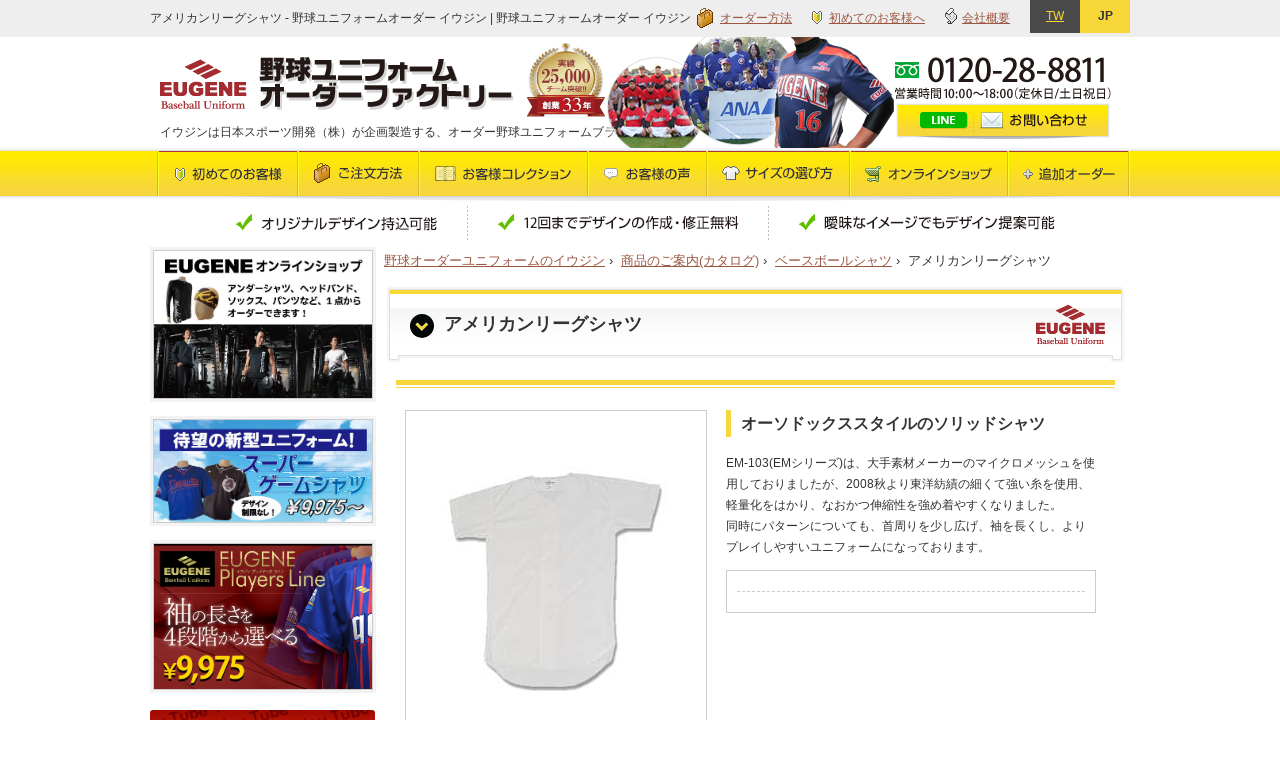

--- FILE ---
content_type: text/html; charset=UTF-8
request_url: https://www.jsd-web.com/catalog/syatu/american/
body_size: 23836
content:
<!DOCTYPE html>
<html>

<head>
	<meta charset="UTF-8" />
	<meta name="viewport" content="width=device-width,initial-scale=1.0">

			
			<link rel="stylesheet" type="text/css" media="all" href="https://www.jsd-web.com/cms/resource/themes/jsd_theme/style.css?ver=20230329" />
	<link rel="alternate" type="application/rss+xml" title="野球ユニフォームオーダー イウジン" href="https://www.jsd-web.com/feed/" />
	<link rel="pingback" href="https://www.jsd-web.com/cms/xmlrpc.php" />

	
		<!-- All in One SEO 4.5.1.1 - aioseo.com -->
		<title>アメリカンリーグシャツ - 野球ユニフォームオーダー イウジン</title>
		<meta name="description" content="オーソドックススタイルのソリッドシャツ EM-103（EMシリーズ）は、大手素材メーカーのマイクロメッシュを使" />
		<meta name="robots" content="max-image-preview:large" />
		<link rel="canonical" href="https://www.jsd-web.com/catalog/syatu/american/" />
		<meta name="generator" content="All in One SEO (AIOSEO) 4.5.1.1" />
		<meta property="og:locale" content="ja_JP" />
		<meta property="og:site_name" content="野球ユニフォームオーダー イウジン - 25,000チーム以上の制作実績！プロのデザイナーが提案する、かっこよくて高品質な野球ユニフォームをリーズナブルにオーダー。全国対応＆デザイン相談無料" />
		<meta property="og:type" content="article" />
		<meta property="og:title" content="アメリカンリーグシャツ - 野球ユニフォームオーダー イウジン" />
		<meta property="og:description" content="オーソドックススタイルのソリッドシャツ EM-103（EMシリーズ）は、大手素材メーカーのマイクロメッシュを使" />
		<meta property="og:url" content="https://www.jsd-web.com/catalog/syatu/american/" />
		<meta property="article:published_time" content="2014-11-07T12:23:43+00:00" />
		<meta property="article:modified_time" content="2025-12-22T06:54:40+00:00" />
		<meta name="twitter:card" content="summary_large_image" />
		<meta name="twitter:title" content="アメリカンリーグシャツ - 野球ユニフォームオーダー イウジン" />
		<meta name="twitter:description" content="オーソドックススタイルのソリッドシャツ EM-103（EMシリーズ）は、大手素材メーカーのマイクロメッシュを使" />
		<script type="application/ld+json" class="aioseo-schema">
			{"@context":"https:\/\/schema.org","@graph":[{"@type":"BreadcrumbList","@id":"https:\/\/www.jsd-web.com\/catalog\/syatu\/american\/#breadcrumblist","itemListElement":[{"@type":"ListItem","@id":"https:\/\/www.jsd-web.com\/#listItem","position":1,"name":"\u5bb6","item":"https:\/\/www.jsd-web.com\/","nextItem":"https:\/\/www.jsd-web.com\/catalog\/#listItem"},{"@type":"ListItem","@id":"https:\/\/www.jsd-web.com\/catalog\/#listItem","position":2,"name":"\u5546\u54c1\u306e\u3054\u6848\u5185\uff08\u30ab\u30bf\u30ed\u30b0\uff09","item":"https:\/\/www.jsd-web.com\/catalog\/","nextItem":"https:\/\/www.jsd-web.com\/catalog\/syatu\/#listItem","previousItem":"https:\/\/www.jsd-web.com\/#listItem"},{"@type":"ListItem","@id":"https:\/\/www.jsd-web.com\/catalog\/syatu\/#listItem","position":3,"name":"\u30d9\u30fc\u30b9\u30dc\u30fc\u30eb\u30b7\u30e3\u30c4","item":"https:\/\/www.jsd-web.com\/catalog\/syatu\/","nextItem":"https:\/\/www.jsd-web.com\/catalog\/syatu\/american\/#listItem","previousItem":"https:\/\/www.jsd-web.com\/catalog\/#listItem"},{"@type":"ListItem","@id":"https:\/\/www.jsd-web.com\/catalog\/syatu\/american\/#listItem","position":4,"name":"\u30a2\u30e1\u30ea\u30ab\u30f3\u30ea\u30fc\u30b0\u30b7\u30e3\u30c4","previousItem":"https:\/\/www.jsd-web.com\/catalog\/syatu\/#listItem"}]},{"@type":"Organization","@id":"https:\/\/www.jsd-web.com\/#organization","name":"\u91ce\u7403\u30e6\u30cb\u30d5\u30a9\u30fc\u30e0\u30aa\u30fc\u30c0\u30fc \u30a4\u30a6\u30b8\u30f3","url":"https:\/\/www.jsd-web.com\/"},{"@type":"WebPage","@id":"https:\/\/www.jsd-web.com\/catalog\/syatu\/american\/#webpage","url":"https:\/\/www.jsd-web.com\/catalog\/syatu\/american\/","name":"\u30a2\u30e1\u30ea\u30ab\u30f3\u30ea\u30fc\u30b0\u30b7\u30e3\u30c4 - \u91ce\u7403\u30e6\u30cb\u30d5\u30a9\u30fc\u30e0\u30aa\u30fc\u30c0\u30fc \u30a4\u30a6\u30b8\u30f3","description":"\u30aa\u30fc\u30bd\u30c9\u30c3\u30af\u30b9\u30b9\u30bf\u30a4\u30eb\u306e\u30bd\u30ea\u30c3\u30c9\u30b7\u30e3\u30c4 EM-103\uff08EM\u30b7\u30ea\u30fc\u30ba\uff09\u306f\u3001\u5927\u624b\u7d20\u6750\u30e1\u30fc\u30ab\u30fc\u306e\u30de\u30a4\u30af\u30ed\u30e1\u30c3\u30b7\u30e5\u3092\u4f7f","inLanguage":"ja","isPartOf":{"@id":"https:\/\/www.jsd-web.com\/#website"},"breadcrumb":{"@id":"https:\/\/www.jsd-web.com\/catalog\/syatu\/american\/#breadcrumblist"},"datePublished":"2014-11-07T12:23:43+09:00","dateModified":"2025-12-22T06:54:40+09:00"},{"@type":"WebSite","@id":"https:\/\/www.jsd-web.com\/#website","url":"https:\/\/www.jsd-web.com\/","name":"\u91ce\u7403\u30e6\u30cb\u30d5\u30a9\u30fc\u30e0\u30aa\u30fc\u30c0\u30fc \u30a4\u30a6\u30b8\u30f3","description":"25,000\u30c1\u30fc\u30e0\u4ee5\u4e0a\u306e\u5236\u4f5c\u5b9f\u7e3e\uff01\u30d7\u30ed\u306e\u30c7\u30b6\u30a4\u30ca\u30fc\u304c\u63d0\u6848\u3059\u308b\u3001\u304b\u3063\u3053\u3088\u304f\u3066\u9ad8\u54c1\u8cea\u306a\u91ce\u7403\u30e6\u30cb\u30d5\u30a9\u30fc\u30e0\u3092\u30ea\u30fc\u30ba\u30ca\u30d6\u30eb\u306b\u30aa\u30fc\u30c0\u30fc\u3002\u5168\u56fd\u5bfe\u5fdc\uff06\u30c7\u30b6\u30a4\u30f3\u76f8\u8ac7\u7121\u6599","inLanguage":"ja","publisher":{"@id":"https:\/\/www.jsd-web.com\/#organization"}}]}
		</script>
		<!-- All in One SEO -->

<link rel='dns-prefetch' href='//www.google.com' />
<link rel='dns-prefetch' href='//www.googletagmanager.com' />
<script type="text/javascript">
/* <![CDATA[ */
window._wpemojiSettings = {"baseUrl":"https:\/\/s.w.org\/images\/core\/emoji\/14.0.0\/72x72\/","ext":".png","svgUrl":"https:\/\/s.w.org\/images\/core\/emoji\/14.0.0\/svg\/","svgExt":".svg","source":{"concatemoji":"https:\/\/www.jsd-web.com\/cms\/wp-includes\/js\/wp-emoji-release.min.js?ver=6.4.2"}};
/*! This file is auto-generated */
!function(i,n){var o,s,e;function c(e){try{var t={supportTests:e,timestamp:(new Date).valueOf()};sessionStorage.setItem(o,JSON.stringify(t))}catch(e){}}function p(e,t,n){e.clearRect(0,0,e.canvas.width,e.canvas.height),e.fillText(t,0,0);var t=new Uint32Array(e.getImageData(0,0,e.canvas.width,e.canvas.height).data),r=(e.clearRect(0,0,e.canvas.width,e.canvas.height),e.fillText(n,0,0),new Uint32Array(e.getImageData(0,0,e.canvas.width,e.canvas.height).data));return t.every(function(e,t){return e===r[t]})}function u(e,t,n){switch(t){case"flag":return n(e,"\ud83c\udff3\ufe0f\u200d\u26a7\ufe0f","\ud83c\udff3\ufe0f\u200b\u26a7\ufe0f")?!1:!n(e,"\ud83c\uddfa\ud83c\uddf3","\ud83c\uddfa\u200b\ud83c\uddf3")&&!n(e,"\ud83c\udff4\udb40\udc67\udb40\udc62\udb40\udc65\udb40\udc6e\udb40\udc67\udb40\udc7f","\ud83c\udff4\u200b\udb40\udc67\u200b\udb40\udc62\u200b\udb40\udc65\u200b\udb40\udc6e\u200b\udb40\udc67\u200b\udb40\udc7f");case"emoji":return!n(e,"\ud83e\udef1\ud83c\udffb\u200d\ud83e\udef2\ud83c\udfff","\ud83e\udef1\ud83c\udffb\u200b\ud83e\udef2\ud83c\udfff")}return!1}function f(e,t,n){var r="undefined"!=typeof WorkerGlobalScope&&self instanceof WorkerGlobalScope?new OffscreenCanvas(300,150):i.createElement("canvas"),a=r.getContext("2d",{willReadFrequently:!0}),o=(a.textBaseline="top",a.font="600 32px Arial",{});return e.forEach(function(e){o[e]=t(a,e,n)}),o}function t(e){var t=i.createElement("script");t.src=e,t.defer=!0,i.head.appendChild(t)}"undefined"!=typeof Promise&&(o="wpEmojiSettingsSupports",s=["flag","emoji"],n.supports={everything:!0,everythingExceptFlag:!0},e=new Promise(function(e){i.addEventListener("DOMContentLoaded",e,{once:!0})}),new Promise(function(t){var n=function(){try{var e=JSON.parse(sessionStorage.getItem(o));if("object"==typeof e&&"number"==typeof e.timestamp&&(new Date).valueOf()<e.timestamp+604800&&"object"==typeof e.supportTests)return e.supportTests}catch(e){}return null}();if(!n){if("undefined"!=typeof Worker&&"undefined"!=typeof OffscreenCanvas&&"undefined"!=typeof URL&&URL.createObjectURL&&"undefined"!=typeof Blob)try{var e="postMessage("+f.toString()+"("+[JSON.stringify(s),u.toString(),p.toString()].join(",")+"));",r=new Blob([e],{type:"text/javascript"}),a=new Worker(URL.createObjectURL(r),{name:"wpTestEmojiSupports"});return void(a.onmessage=function(e){c(n=e.data),a.terminate(),t(n)})}catch(e){}c(n=f(s,u,p))}t(n)}).then(function(e){for(var t in e)n.supports[t]=e[t],n.supports.everything=n.supports.everything&&n.supports[t],"flag"!==t&&(n.supports.everythingExceptFlag=n.supports.everythingExceptFlag&&n.supports[t]);n.supports.everythingExceptFlag=n.supports.everythingExceptFlag&&!n.supports.flag,n.DOMReady=!1,n.readyCallback=function(){n.DOMReady=!0}}).then(function(){return e}).then(function(){var e;n.supports.everything||(n.readyCallback(),(e=n.source||{}).concatemoji?t(e.concatemoji):e.wpemoji&&e.twemoji&&(t(e.twemoji),t(e.wpemoji)))}))}((window,document),window._wpemojiSettings);
/* ]]> */
</script>
<style id='wp-emoji-styles-inline-css' type='text/css'>

	img.wp-smiley, img.emoji {
		display: inline !important;
		border: none !important;
		box-shadow: none !important;
		height: 1em !important;
		width: 1em !important;
		margin: 0 0.07em !important;
		vertical-align: -0.1em !important;
		background: none !important;
		padding: 0 !important;
	}
</style>
<link rel='stylesheet' id='wp-block-library-css' href='https://www.jsd-web.com/cms/wp-includes/css/dist/block-library/style.min.css?ver=6.4.2' type='text/css' media='all' />
<style id='classic-theme-styles-inline-css' type='text/css'>
/*! This file is auto-generated */
.wp-block-button__link{color:#fff;background-color:#32373c;border-radius:9999px;box-shadow:none;text-decoration:none;padding:calc(.667em + 2px) calc(1.333em + 2px);font-size:1.125em}.wp-block-file__button{background:#32373c;color:#fff;text-decoration:none}
</style>
<style id='global-styles-inline-css' type='text/css'>
body{--wp--preset--color--black: #000000;--wp--preset--color--cyan-bluish-gray: #abb8c3;--wp--preset--color--white: #ffffff;--wp--preset--color--pale-pink: #f78da7;--wp--preset--color--vivid-red: #cf2e2e;--wp--preset--color--luminous-vivid-orange: #ff6900;--wp--preset--color--luminous-vivid-amber: #fcb900;--wp--preset--color--light-green-cyan: #7bdcb5;--wp--preset--color--vivid-green-cyan: #00d084;--wp--preset--color--pale-cyan-blue: #8ed1fc;--wp--preset--color--vivid-cyan-blue: #0693e3;--wp--preset--color--vivid-purple: #9b51e0;--wp--preset--gradient--vivid-cyan-blue-to-vivid-purple: linear-gradient(135deg,rgba(6,147,227,1) 0%,rgb(155,81,224) 100%);--wp--preset--gradient--light-green-cyan-to-vivid-green-cyan: linear-gradient(135deg,rgb(122,220,180) 0%,rgb(0,208,130) 100%);--wp--preset--gradient--luminous-vivid-amber-to-luminous-vivid-orange: linear-gradient(135deg,rgba(252,185,0,1) 0%,rgba(255,105,0,1) 100%);--wp--preset--gradient--luminous-vivid-orange-to-vivid-red: linear-gradient(135deg,rgba(255,105,0,1) 0%,rgb(207,46,46) 100%);--wp--preset--gradient--very-light-gray-to-cyan-bluish-gray: linear-gradient(135deg,rgb(238,238,238) 0%,rgb(169,184,195) 100%);--wp--preset--gradient--cool-to-warm-spectrum: linear-gradient(135deg,rgb(74,234,220) 0%,rgb(151,120,209) 20%,rgb(207,42,186) 40%,rgb(238,44,130) 60%,rgb(251,105,98) 80%,rgb(254,248,76) 100%);--wp--preset--gradient--blush-light-purple: linear-gradient(135deg,rgb(255,206,236) 0%,rgb(152,150,240) 100%);--wp--preset--gradient--blush-bordeaux: linear-gradient(135deg,rgb(254,205,165) 0%,rgb(254,45,45) 50%,rgb(107,0,62) 100%);--wp--preset--gradient--luminous-dusk: linear-gradient(135deg,rgb(255,203,112) 0%,rgb(199,81,192) 50%,rgb(65,88,208) 100%);--wp--preset--gradient--pale-ocean: linear-gradient(135deg,rgb(255,245,203) 0%,rgb(182,227,212) 50%,rgb(51,167,181) 100%);--wp--preset--gradient--electric-grass: linear-gradient(135deg,rgb(202,248,128) 0%,rgb(113,206,126) 100%);--wp--preset--gradient--midnight: linear-gradient(135deg,rgb(2,3,129) 0%,rgb(40,116,252) 100%);--wp--preset--font-size--small: 13px;--wp--preset--font-size--medium: 20px;--wp--preset--font-size--large: 36px;--wp--preset--font-size--x-large: 42px;--wp--preset--spacing--20: 0.44rem;--wp--preset--spacing--30: 0.67rem;--wp--preset--spacing--40: 1rem;--wp--preset--spacing--50: 1.5rem;--wp--preset--spacing--60: 2.25rem;--wp--preset--spacing--70: 3.38rem;--wp--preset--spacing--80: 5.06rem;--wp--preset--shadow--natural: 6px 6px 9px rgba(0, 0, 0, 0.2);--wp--preset--shadow--deep: 12px 12px 50px rgba(0, 0, 0, 0.4);--wp--preset--shadow--sharp: 6px 6px 0px rgba(0, 0, 0, 0.2);--wp--preset--shadow--outlined: 6px 6px 0px -3px rgba(255, 255, 255, 1), 6px 6px rgba(0, 0, 0, 1);--wp--preset--shadow--crisp: 6px 6px 0px rgba(0, 0, 0, 1);}:where(.is-layout-flex){gap: 0.5em;}:where(.is-layout-grid){gap: 0.5em;}body .is-layout-flow > .alignleft{float: left;margin-inline-start: 0;margin-inline-end: 2em;}body .is-layout-flow > .alignright{float: right;margin-inline-start: 2em;margin-inline-end: 0;}body .is-layout-flow > .aligncenter{margin-left: auto !important;margin-right: auto !important;}body .is-layout-constrained > .alignleft{float: left;margin-inline-start: 0;margin-inline-end: 2em;}body .is-layout-constrained > .alignright{float: right;margin-inline-start: 2em;margin-inline-end: 0;}body .is-layout-constrained > .aligncenter{margin-left: auto !important;margin-right: auto !important;}body .is-layout-constrained > :where(:not(.alignleft):not(.alignright):not(.alignfull)){max-width: var(--wp--style--global--content-size);margin-left: auto !important;margin-right: auto !important;}body .is-layout-constrained > .alignwide{max-width: var(--wp--style--global--wide-size);}body .is-layout-flex{display: flex;}body .is-layout-flex{flex-wrap: wrap;align-items: center;}body .is-layout-flex > *{margin: 0;}body .is-layout-grid{display: grid;}body .is-layout-grid > *{margin: 0;}:where(.wp-block-columns.is-layout-flex){gap: 2em;}:where(.wp-block-columns.is-layout-grid){gap: 2em;}:where(.wp-block-post-template.is-layout-flex){gap: 1.25em;}:where(.wp-block-post-template.is-layout-grid){gap: 1.25em;}.has-black-color{color: var(--wp--preset--color--black) !important;}.has-cyan-bluish-gray-color{color: var(--wp--preset--color--cyan-bluish-gray) !important;}.has-white-color{color: var(--wp--preset--color--white) !important;}.has-pale-pink-color{color: var(--wp--preset--color--pale-pink) !important;}.has-vivid-red-color{color: var(--wp--preset--color--vivid-red) !important;}.has-luminous-vivid-orange-color{color: var(--wp--preset--color--luminous-vivid-orange) !important;}.has-luminous-vivid-amber-color{color: var(--wp--preset--color--luminous-vivid-amber) !important;}.has-light-green-cyan-color{color: var(--wp--preset--color--light-green-cyan) !important;}.has-vivid-green-cyan-color{color: var(--wp--preset--color--vivid-green-cyan) !important;}.has-pale-cyan-blue-color{color: var(--wp--preset--color--pale-cyan-blue) !important;}.has-vivid-cyan-blue-color{color: var(--wp--preset--color--vivid-cyan-blue) !important;}.has-vivid-purple-color{color: var(--wp--preset--color--vivid-purple) !important;}.has-black-background-color{background-color: var(--wp--preset--color--black) !important;}.has-cyan-bluish-gray-background-color{background-color: var(--wp--preset--color--cyan-bluish-gray) !important;}.has-white-background-color{background-color: var(--wp--preset--color--white) !important;}.has-pale-pink-background-color{background-color: var(--wp--preset--color--pale-pink) !important;}.has-vivid-red-background-color{background-color: var(--wp--preset--color--vivid-red) !important;}.has-luminous-vivid-orange-background-color{background-color: var(--wp--preset--color--luminous-vivid-orange) !important;}.has-luminous-vivid-amber-background-color{background-color: var(--wp--preset--color--luminous-vivid-amber) !important;}.has-light-green-cyan-background-color{background-color: var(--wp--preset--color--light-green-cyan) !important;}.has-vivid-green-cyan-background-color{background-color: var(--wp--preset--color--vivid-green-cyan) !important;}.has-pale-cyan-blue-background-color{background-color: var(--wp--preset--color--pale-cyan-blue) !important;}.has-vivid-cyan-blue-background-color{background-color: var(--wp--preset--color--vivid-cyan-blue) !important;}.has-vivid-purple-background-color{background-color: var(--wp--preset--color--vivid-purple) !important;}.has-black-border-color{border-color: var(--wp--preset--color--black) !important;}.has-cyan-bluish-gray-border-color{border-color: var(--wp--preset--color--cyan-bluish-gray) !important;}.has-white-border-color{border-color: var(--wp--preset--color--white) !important;}.has-pale-pink-border-color{border-color: var(--wp--preset--color--pale-pink) !important;}.has-vivid-red-border-color{border-color: var(--wp--preset--color--vivid-red) !important;}.has-luminous-vivid-orange-border-color{border-color: var(--wp--preset--color--luminous-vivid-orange) !important;}.has-luminous-vivid-amber-border-color{border-color: var(--wp--preset--color--luminous-vivid-amber) !important;}.has-light-green-cyan-border-color{border-color: var(--wp--preset--color--light-green-cyan) !important;}.has-vivid-green-cyan-border-color{border-color: var(--wp--preset--color--vivid-green-cyan) !important;}.has-pale-cyan-blue-border-color{border-color: var(--wp--preset--color--pale-cyan-blue) !important;}.has-vivid-cyan-blue-border-color{border-color: var(--wp--preset--color--vivid-cyan-blue) !important;}.has-vivid-purple-border-color{border-color: var(--wp--preset--color--vivid-purple) !important;}.has-vivid-cyan-blue-to-vivid-purple-gradient-background{background: var(--wp--preset--gradient--vivid-cyan-blue-to-vivid-purple) !important;}.has-light-green-cyan-to-vivid-green-cyan-gradient-background{background: var(--wp--preset--gradient--light-green-cyan-to-vivid-green-cyan) !important;}.has-luminous-vivid-amber-to-luminous-vivid-orange-gradient-background{background: var(--wp--preset--gradient--luminous-vivid-amber-to-luminous-vivid-orange) !important;}.has-luminous-vivid-orange-to-vivid-red-gradient-background{background: var(--wp--preset--gradient--luminous-vivid-orange-to-vivid-red) !important;}.has-very-light-gray-to-cyan-bluish-gray-gradient-background{background: var(--wp--preset--gradient--very-light-gray-to-cyan-bluish-gray) !important;}.has-cool-to-warm-spectrum-gradient-background{background: var(--wp--preset--gradient--cool-to-warm-spectrum) !important;}.has-blush-light-purple-gradient-background{background: var(--wp--preset--gradient--blush-light-purple) !important;}.has-blush-bordeaux-gradient-background{background: var(--wp--preset--gradient--blush-bordeaux) !important;}.has-luminous-dusk-gradient-background{background: var(--wp--preset--gradient--luminous-dusk) !important;}.has-pale-ocean-gradient-background{background: var(--wp--preset--gradient--pale-ocean) !important;}.has-electric-grass-gradient-background{background: var(--wp--preset--gradient--electric-grass) !important;}.has-midnight-gradient-background{background: var(--wp--preset--gradient--midnight) !important;}.has-small-font-size{font-size: var(--wp--preset--font-size--small) !important;}.has-medium-font-size{font-size: var(--wp--preset--font-size--medium) !important;}.has-large-font-size{font-size: var(--wp--preset--font-size--large) !important;}.has-x-large-font-size{font-size: var(--wp--preset--font-size--x-large) !important;}
.wp-block-navigation a:where(:not(.wp-element-button)){color: inherit;}
:where(.wp-block-post-template.is-layout-flex){gap: 1.25em;}:where(.wp-block-post-template.is-layout-grid){gap: 1.25em;}
:where(.wp-block-columns.is-layout-flex){gap: 2em;}:where(.wp-block-columns.is-layout-grid){gap: 2em;}
.wp-block-pullquote{font-size: 1.5em;line-height: 1.6;}
</style>
<link rel='stylesheet' id='contact-form-7-css' href='https://www.jsd-web.com/cms/resource/plugins/contact-form-7/includes/css/styles.css?ver=5.8.5' type='text/css' media='all' />
<link rel='stylesheet' id='wpcf7-redirect-script-frontend-css' href='https://www.jsd-web.com/cms/resource/plugins/wpcf7-redirect/build/css/wpcf7-redirect-frontend.min.css?ver=1.1' type='text/css' media='all' />
<link rel='stylesheet' id='wp-pagenavi-css' href='https://www.jsd-web.com/cms/resource/plugins/wp-pagenavi/pagenavi-css.css?ver=2.70' type='text/css' media='all' />
<script type="text/javascript" src="https://www.jsd-web.com/cms/wp-includes/js/jquery/jquery.min.js?ver=3.7.1" id="jquery-core-js"></script>
<script type="text/javascript" src="https://www.jsd-web.com/cms/wp-includes/js/jquery/jquery-migrate.min.js?ver=3.4.1" id="jquery-migrate-js"></script>
<link rel="https://api.w.org/" href="https://www.jsd-web.com/wp-json/" /><link rel="alternate" type="application/json" href="https://www.jsd-web.com/wp-json/wp/v2/pages/44" /><link rel='shortlink' href='https://www.jsd-web.com/?p=44' />
<link rel="alternate" type="application/json+oembed" href="https://www.jsd-web.com/wp-json/oembed/1.0/embed?url=https%3A%2F%2Fwww.jsd-web.com%2Fcatalog%2Fsyatu%2Famerican%2F" />
<link rel="alternate" type="text/xml+oembed" href="https://www.jsd-web.com/wp-json/oembed/1.0/embed?url=https%3A%2F%2Fwww.jsd-web.com%2Fcatalog%2Fsyatu%2Famerican%2F&#038;format=xml" />
<!-- Favicon Rotator -->
<link rel="shortcut icon" href="https://www.jsd-web.com/cms/resource/uploads/2016/02/eug_fab-16x16.png" />
<link rel="apple-touch-icon-precomposed" href="https://www.jsd-web.com/cms/resource/uploads/2016/02/eug_fab-114x114.png" />
<!-- End Favicon Rotator -->
<meta name="generator" content="Site Kit by Google 1.144.0" /><style type="text/css">.recentcomments a{display:inline !important;padding:0 !important;margin:0 !important;}</style>
<!-- Google タグ マネージャー スニペット (Site Kit が追加) -->
<script type="text/javascript">
/* <![CDATA[ */

			( function( w, d, s, l, i ) {
				w[l] = w[l] || [];
				w[l].push( {'gtm.start': new Date().getTime(), event: 'gtm.js'} );
				var f = d.getElementsByTagName( s )[0],
					j = d.createElement( s ), dl = l != 'dataLayer' ? '&l=' + l : '';
				j.async = true;
				j.src = 'https://www.googletagmanager.com/gtm.js?id=' + i + dl;
				f.parentNode.insertBefore( j, f );
			} )( window, document, 'script', 'dataLayer', 'GTM-NSBJD6H3' );
			
/* ]]> */
</script>

<!-- (ここまで) Google タグ マネージャー スニペット (Site Kit が追加) -->
		<style type="text/css" id="wp-custom-css">
			.grecaptcha-badge { visibility: hidden; }

.wpcf7 form .wpcf7-response-output {   font-size: 150%;
font-weight: bold; }		</style>
						<style type="text/css" id="c4wp-checkout-css">
					.woocommerce-checkout .c4wp_captcha_field {
						margin-bottom: 10px;
						margin-top: 15px;
						position: relative;
						display: inline-block;
					}
				</style>
								<style type="text/css" id="c4wp-v3-lp-form-css">
					.login #login, .login #lostpasswordform {
						min-width: 350px !important;
					}
					.wpforms-field-c4wp iframe {
						width: 100% !important;
					}
				</style>
							<style type="text/css" id="c4wp-v3-lp-form-css">
				.login #login, .login #lostpasswordform {
					min-width: 350px !important;
				}
				.wpforms-field-c4wp iframe {
					width: 100% !important;
				}
			</style>
			

	<!--[if IE]><script type="text/javascript" src="https://www.jsd-web.com/cms/resource/themes/jsd_theme/js/ie.js"></script><![endif]-->
	<link href="https://www.jsd-web.com/cms/resource/themes/jsd_theme/slider.css" media="all" rel="stylesheet" type="text/css" />
	<script src="https://code.jquery.com/jquery-3.7.1.min.js"></script>
	
	<!--▼Google Tag Manager-->
	<script>
		(function(w, d, s, l, i) {
			w[l] = w[l] || [];
			w[l].push({
				'gtm.start': new Date().getTime(),
				event: 'gtm.js'
			});
			var f = d.getElementsByTagName(s)[0],
				j = d.createElement(s),
				dl = l != 'dataLayer' ? '&l=' + l : '';
			j.async = true;
			j.src =
				'https://www.googletagmanager.com/gtm.js?id=' + i + dl;
			f.parentNode.insertBefore(j, f);
		})(window, document, 'script', 'dataLayer', 'GTM-N9Z8PX8');
	</script>
	<!--▲Google Tag Manager-->

	<!--▼Yahoo! Tag Manager-->
	<script id="tagjs" type="text/javascript">
		(function() {
			var tagjs = document.createElement("script");
			var s = document.getElementsByTagName("script")[0];
			tagjs.async = true;
			tagjs.src = "//s.yjtag.jp/tag.js#site=3HLp7uw";
			s.parentNode.insertBefore(tagjs, s);
		}());
	</script>
	<noscript>
		<iframe src="//b.yjtag.jp/iframe?c=3HLp7uw" width="1" height="1" frameborder="0" scrolling="no" marginheight="0" marginwidth="0"></iframe>
	</noscript>
	<!--▲Yahoo! Tag Manager-->
	
	
	<!-- Optimize Next -->
	<script>(function(p,r,o,j,e,c,t,g){
	p['_'+t]={};g=r.createElement('script');g.src='https://www.googletagmanager.com/gtm.js?id=GTM-'+t;r[o].prepend(g);
	g=r.createElement('style');g.innerText='.'+e+t+'{visibility:hidden!important}';r[o].prepend(g);
	r[o][j].add(e+t);setTimeout(function(){if(r[o][j].contains(e+t)){r[o][j].remove(e+t);p['_'+t]=0}},c)
	})(window,document,'documentElement','classList','loading',2000,'WQXXLBQX')</script>
	<!-- End Optimize Next -->
	
	<!--Search Console 認証-->
	<meta name="google-site-verification" content="OFP3YbaYyKLWxYvYnPST2hu4Oode2DgjbCFY2_cpR7k" />
	<!-- /Search Console 認証-->
	
	
	
	<!-- Google tag (gtag.js) Google広告 -->
    <script async src="https://www.googletagmanager.com/gtag/js?id=G-F90LDKYR0Y"></script>
    <script>
     window.dataLayer = window.dataLayer || [];
     function gtag(){dataLayer.push(arguments);}
     gtag('js', new Date());

     gtag('config', 'G-F90LDKYR0Y');
    </script>
	<!-- / Google tag (gtag.js) Google広告 -->

</head>

<body id="top">
	<!--▼Google Tag Manager (noscript)-->
	<noscript><iframe src="https://www.googletagmanager.com/ns.html?id=GTM-N9Z8PX8" height="0" width="0" style="display:none;visibility:hidden"></iframe></noscript>
	<!--▲Google Tag Manager (noscript)-->

	<script>
		(function(d, s, id) {
			var js, fjs = d.getElementsByTagName(s)[0];
			if (d.getElementById(id)) return;
			js = d.createElement(s);
			js.id = id;
			js.src = "//connect.facebook.net/ja_JP/sdk.js#xfbml=1&appId=172948642786756&version=v2.0";
			fjs.parentNode.insertBefore(js, fjs);
		}(document, 'script', 'facebook-jssdk'));
	</script>
	<script>
		var timer = false;
		window.addEventListener('resize', function() {
			if (timer !== false) {
				clearTimeout(timer);
			}
			timer = setTimeout(function() {
				boxWidth = $('#fb_set_inner').width();
				currentWidth = $('#fb_set_inner .fb-page').attr('data-width');
				if (boxWidth != currentWidth) {
					$('#fb_set_inner .fb-page').attr('data-width', boxWidth);
					FB.XFBML.parse(document.getElementById('fb_set_inner'));
				}
			}, 200);
		}, false);
	</script>

	<div id="wrapper">



		<header id="pc_header">
			<div id="header">
				<div class="header_top">
					<div class="header_top_inner">
						<h1>
															アメリカンリーグシャツ - 野球ユニフォームオーダー イウジン | 野球ユニフォームオーダー イウジン													</h1>
						<ul class="header_nav">
							<li class="hn01"><a href="https://www.jsd-web.com/kaisya/">会社概要</a></li>
							<li class="hn02"><a href="https://www.jsd-web.com/policy/">初めてのお客様へ</a></li>
							<li class="hn03"><a href="https://www.jsd-web.com/howtoorder/">オーダー方法</a></li>
						</ul>
						<div class="translate">
							<ul>
								<li><a href="https://www.jsd-web.com/taiwan/">TW</a></li>
								<li><span>JP</span></li>
							</ul>
							<!--/translate-->
						</div>
						<!--/header_top_inner-->
					</div>
					<!--/header_top-->
				</div>
				<div class="header_main">
					<div class="h_logo">
						<a href="https://www.jsd-web.com/">
							<img src="https://www.jsd-web.com/cms/resource/themes/jsd_theme/images/common/base/logo.png" width="354" height="53" alt="野球ユニフォームオーダーファクトリー">
						</a>
					</div>
					<h2>イウジンは日本スポーツ開発（株）が企画製造する、オーダー野球ユニフォームブランドです</h2>

					<div class="h_item01">
						<img src="https://www.jsd-web.com/cms/resource/themes/jsd_theme/images/common/base/icon_item01.png" width="82" height="75" alt="実績15,000チーム突破">
					</div>
					
					<div class="h_item02">
						<img src="https://www.jsd-web.com/cms/resource/themes/jsd_theme/images/common/base/h_item01.png" width="303" height="111" alt="有名チーム多数!">
					</div>
					<div class="h_contact">
						<a href="tel:0120288811">
							<img src="https://www.jsd-web.com/cms/resource/themes/jsd_theme/images/common/base/tel.png?var201910" width="216" height="43" alt="フリーダイアル:0120-28-8811｜営業時間10:00～18:00（定休日/土日祝日）">
						</a>
						<a href="https://www.jsd-web.com/inquiry/">
							<img class="rollover" src="https://www.jsd-web.com/cms/resource/themes/jsd_theme/images/common/base/inq_btn01_off.png" width="214" height="36" alt="メールでのお問い合わせ">
						</a>
					</div>
					<!--/header_main-->
				</div>
				<!--/#header-->
			</div>
			<nav>
				<div class="g_nav_all">
					<div id="g_nav">
						<ul>
							<li class="first">
								<a href="https://www.jsd-web.com/policy/">
									<img class="rollover" src="https://www.jsd-web.com/cms/resource/themes/jsd_theme/images/common/base/g01_off.gif" width="141" height="53" alt="初めてのお客様">
								</a>
							</li>
							<li>
								<a href="https://www.jsd-web.com/howtoorder/">
									<img class="rollover" src="https://www.jsd-web.com/cms/resource/themes/jsd_theme/images/common/base/g02_off.gif" width="121" height="53" alt="ご注文方法">
								</a>
							</li>
							<li>
								<a href="https://www.jsd-web.com/team_uniform/">
									<img class="rollover" src="https://www.jsd-web.com/cms/resource/themes/jsd_theme/images/common/base/g03_off.gif" width="169" height="53" alt="お客様コレクション">
								</a>
							</li>
							<li>
								<a href="https://www.jsd-web.com/team/">
									<img class="rollover" src="https://www.jsd-web.com/cms/resource/themes/jsd_theme/images/common/base/g04_off.gif" width="119" height="53" alt="お客様の声">
								</a>
							</li>
							<li>
								<a href="https://www.jsd-web.com/size/">
									<img class="rollover" src="https://www.jsd-web.com/cms/resource/themes/jsd_theme/images/common/base/g05_off.gif" width="143" height="53" alt="オンラインショップ">
								</a>
							</li>
							<li>
								<a href="https://www.eugene-official.shop/" target="_blank">
									<img class="rollover" src="https://www.jsd-web.com/cms/resource/themes/jsd_theme/images/common/base/g06_off.gif" width="158" height="53" alt="オンラインショップ">
								</a>
							</li>
							<li>
								<a href="https://www.jsd-web.com/tsuikaorder/">
									<img class="rollover" src="https://www.jsd-web.com/cms/resource/themes/jsd_theme/images/common/base/g07_off.gif" width="122" height="53" alt="追加オーダー">
								</a>
							</li>
						</ul>
						<!--/g_nav-->
					</div>
					<div id="g_nav_fix" class="fix_none">
						<ul>
							<li class="first">
								<a href="https://www.jsd-web.com/">
									<img src="https://www.jsd-web.com/cms/resource/themes/jsd_theme/images/common/base/gf01_off.png" width="116" height="44" alt="野球ユニフォームオーダー イウジン">
								</a>
							</li>
							<li>
								<a href="https://www.jsd-web.com/policy/">
									<img class="rollover" src="https://www.jsd-web.com/cms/resource/themes/jsd_theme/images/common/base/gf02_off.png" width="117" height="44" alt="初めてのお客様">
								</a>
							</li>
							<li>
								<a href="https://www.jsd-web.com/howtoorder/">
									<img class="rollover" src="https://www.jsd-web.com/cms/resource/themes/jsd_theme/images/common/base/gf03_off.png" width="93" height="44" alt="ご注文方法">
								</a>
							</li>
							<li>
								<a href="https://www.jsd-web.com/team_uniform/">
									<img class="rollover" src="https://www.jsd-web.com/cms/resource/themes/jsd_theme/images/common/base/gf04_off.png" width="137" height="44" alt="お客様コレクション">
								</a>
							</li>
							<li>
								<a href="https://www.jsd-web.com/team/">
									<img class="rollover" src="https://www.jsd-web.com/cms/resource/themes/jsd_theme/images/common/base/gf05_off.png" width="92" height="44" alt="お客様の声">
								</a>
							</li>
							<li>
								<a href="https://www.jsd-web.com/size/">
									<img class="rollover" src="https://www.jsd-web.com/cms/resource/themes/jsd_theme/images/common/base/gf06_off.png" width="111" height="44" alt="サイズの選び方">
								</a>
							</li>
							<li>
								<a href="https://www.eugene-official.shop/" target="_blank">
									<img class="rollover" src="https://www.jsd-web.com/cms/resource/themes/jsd_theme/images/common/base/gf07_off.png" width="134" height="44" alt="オンラインショップ">
								</a>
							</li>
							<li>
								<a href="https://www.jsd-web.com/tsuikaorder/">
									<img class="rollover" src="https://www.jsd-web.com/cms/resource/themes/jsd_theme/images/common/base/gf08_off.png" width="109" height="44" alt="追加オーダー">
								</a>
							</li>
							<li>
								<a href="https://www.jsd-web.com/inquiry/">
									<img class="rollover" src="https://www.jsd-web.com/cms/resource/themes/jsd_theme/images/common/base/gf09_off.png" width="63" height="44" alt="お問い合わせ">
								</a>
							</li>
						</ul>
						<!--/g_nav-->
					</div>
					<!--/g_nav_all-->
				</div>
			</nav>
			<!--/#pc_header-->
		</header>

		<header id="sp_header">

			<div id="header">
				<div class="h_logo">
					<a href="https://www.jsd-web.com/">
						<img src="https://www.jsd-web.com/cms/resource/themes/jsd_theme/images_sm/logo.png" alt="野球ユニフォームオーダーファクトリー">
				</a>
				</div>


				<div class="h_nav">
					<span style="cursor: pointer" data-toggle="modal" data-target="#myModal">
						<img src="https://www.jsd-web.com/cms/resource/themes/jsd_theme/images_sm/menu_btn.png" alt="サイトナビ">
					</span>
				</div>
				<script>
					$('.h_nav').click(function() {

						if ($('body').hasClass('WS_scroll_off')) {
							$('html, body').removeClass('WS_scroll_off modal-open');
						} else {
							$('html,body').addClass('WS_scroll_off modal-open');
						}

						if ($('#myModal').hasClass('in')) {
							$('#myModal').removeClass('in').removeAttr('style');
							$('.modal-backdrop').removeClass('fade in');
							$('.modal-body').removeAttr('style');
						} else {
							$('#myModal').addClass('in').css({
								display: 'block',
								visibility: 'visible'
							})
							$('.modal-backdrop').addClass('fade in').css({
								height: $('body').outerHeight()
							});
							$('.modal-body').css({
								padding: 0,
								height: $(window).outerHeight() - 40
							});
						}

					});
				</script>
				<!--/#header-->
			</div>
			<div class="contact_box">
				<div class="tel">
					<a href="tel:0120288811">
						<img src="https://www.jsd-web.com/cms/resource/themes/jsd_theme/images_sm/tel.png?var201910" alt="フリーダイアル0120-28-8811/9:00～18:00(定休日/土日祝日)">
					</a>
				</div>
				<div class="inq_form">
					<a href="https://www.jsd-web.com/inquiry/">
						<img src="https://www.jsd-web.com/cms/resource/themes/jsd_theme/images_sm/inq.png" alt="お問い合わせフォーム24時間いつでもどうぞ！">
					</a>
				</div>
				<!--/contact_box-->
			</div>
<!--松下追記-->
			<h1>
															<div style="font-size: 12px;">
								アメリカンリーグシャツ - 野球ユニフォームオーダー イウジン								</div>
													</h1>
<!--松下追記ここまで-->


			<!-- Modal -->
			<div class="modal fade WS_modal" id="myModal" tabindex="-1" role="dialog" aria-labelledby="myModalLabel" aria-hidden="true">
				<div class="modal-backdrop">
				</div>
				<div class="modal-dialog">
					<div class="modal-content">
						<div class="modal-header">
							<button type="button" class="close-header" data-dismiss="modal" data-toggle="modal-off"><img src="https://www.jsd-web.com/cms/resource/themes/jsd_theme/images_sm/close_icon.png" class="close">メニューを閉じる</button>
							<script>
								$('.close-header').click(function() {
									$('html, body').removeClass('WS_scroll_off modal-open');
									$('#myModal').removeClass('in').removeAttr('style');
									$('.modal-body').removeAttr('style');
								});
							</script>
							<!--<h4 class="modal-title" id="myModalLabel">Modal title</h4>-->
						</div>
						<div class="modal-body">
							<div class="top_btn"><a href="https://www.jsd-web.com/team_uniform/"><img src="https://www.jsd-web.com/cms/resource/themes/jsd_theme/images_sm/sub_menu/guide00.jpg" alt="人気のデザインから選ぶ"></a></div>
							<ul class="guide01">
								<li class="g01"><a href="https://www.jsd-web.com/policy/">初めての方へ</a></li>
								<li class="g02"><a href="https://www.jsd-web.com/howtoorder/">ご注文方法</a></li>
								<li class="g05"><a href="https://www.eugene-official.shop/" target="_blank">オンラインショップ</a></li>
								<li class="g04"><a href="https://www.jsd-web.com/tsuikaorder/">追加オーダー</a></li>
								<li class="g03"><a href="https://www.jsd-web.com/team/">お客様の声・写真集</a></li>
							</ul>
							<h2>カタログ<span>Catalog</span></h2>
							<ul class="cat_list">
								<li class="c01"><a href="https://www.jsd-web.com/catalog/cloth/">シャツ素材</a></li>
								<li class="c02"><a href="https://www.jsd-web.com/catalog/pants/">パンツ</a></li>
								<li class="c03"><a href="https://www.jsd-web.com/catalog/cap/">キャップ</a></li>
								<li class="c04"><a href="https://www.jsd-web.com/catalog/accessories/">アクセサリー</a></li>
								<li class="c05"><a href="https://www.jsd-web.com/emblem/">エンブレム</a></li>
								<li class="c06"><a href="https://www.jsd-web.com/catalog/jr/">ジュニア用</a></li>
								<li class="c07"><a href="https://www.jsd-web.com/catalog/mark/">マーク加工</a></li>
								<li class="c08"><a href="https://www.jsd-web.com/catalog/line/">ライン加工</a></li>
								<!--<li class="c09"><a href="https://www.jsd-web.com/catalog/coat/">グランド<br>コート</a></li>-->
								<li class="c10"><a href="https://www.jsd-web.com/size/">サイズの<br>選び方</a></li>
							</ul>
							<!--
							<h2>デザインと価格でチェック<span>Pickup</span></h2>
							<ul class="cat_list">
							<li class="cp01"><a href="https://www.jsd-web.com/chidori/">メジャー・プロ仕様（千鳥）</a></li>
							<li class="cp02"><a href="https://www.jsd-web.com/acchaku/">重厚感×軽量化（圧着）</a></li>
							<li class="cp03"><a href="https://www.jsd-web.com/shoka/">完全自由デザイン（昇華）</a></li>
							<li class="cp04"><a href="https://www.jsd-web.com/sishu/">豪華さNo.1！（刺繍）</a></li>
							</ul>
							-->
							<h2>その他<span>Other</span></h2>
							<ul class="guide02">
								<!--<li><a href="https://www.jsd-web.com/documentrequest/">サンプル請求</a></li>-->
								<!--<li><a href="https://www.jsd-web.com/fax/">FAX用デザイン依頼</a></li>-->
								<li><a href="https://www.jsd-web.com/delivery/">配送料について</a></li>
							</ul>

							<h2>イウジンについて<span>About</span></h2>
							<ul class="guide03">
								<li><a href="https://www.jsd-web.com/kaisya/">会社概要</a></li>
								<li><a href="https://www.jsd-web.com/idea/">経営理念</a></li>
								<li><a href="https://www.jsd-web.com/map/">ファクトリー案内</a></li>
								<li><a href="https://www.jsd-web.com/kojin/">個人情報の取り扱い方針</a></li>
								<li><a href="https://www.jsd-web.com/houkihyouji/">特定商取引法の表記</a></li>
								<li><a href="https://www.jsd-web.com/sitemap/">サイトマップ</a></li>
							</ul>
							<div class="side_contact_box">
								<div class="tel"><a href="tel:0120288811"><img src="https://www.jsd-web.com/cms/resource/themes/jsd_theme/images_sm/tel.png?var201910" alt="フリーダイアル0120-28-8811/9:00～18:00(定休日/土日祝日)"></a></div>
								<div class="inq_form"><a href="https://www.jsd-web.com/inquiry/"><img src="https://www.jsd-web.com/cms/resource/themes/jsd_theme/images_sm/inq.png" alt="お問い合わせフォーム24時間いつでもどうぞ！"></a></div>
								<!--/side_contact_box-->
							</div>
							<ul class="side_ban_set">
								<!--<li>
									<a href="https://twitter.com/eugene_jsd" target="_blank">
										<img src="https://www.jsd-web.com/cms/resource/themes/jsd_theme/images_sm/sub_menu/bana01.png" alt="イウジンツィッター">
									</a>
								</li>-->
								<li>
									<a href="https://www.instagram.com/eugene_jsd/" target="_blank">
										<img src="https://www.jsd-web.com/cms/resource/themes/jsd_theme/images_sm/sub_menu/bana_insta.png" alt="イウジンインスタグラム">
									</a>
								</li>

							
							</ul>
						</div>
					</div>
				</div>
			</div>
			<!-- /Modal -->


			<!--/#sp_header-->
		</header>


		<div id="container">
			<div class="top_catch">
				<img src="https://www.jsd-web.com/cms/resource/themes/jsd_theme/images/common/base/text_img_new.gif" width="980" height="34" alt="オリジナルデザイン持込可能・30,000円以上で送料無料！(一部商品を除く)">
			</div>

			
			<div id="main_contents" class="clearfix clear">

<article>
<div id="wp_main">

<ul class="ber_list">
  <li><a href="https://www.jsd-web.com/">野球オーダーユニフォームのイウジン</a>&nbsp;&#8250;&nbsp;</li>

                        <li><a href="https://www.jsd-web.com/catalog/">商品のご案内(カタログ)</a>&nbsp;&#8250;&nbsp;</li>
            <li><a href="https://www.jsd-web.com/catalog/syatu/">ベースボールシャツ</a>&nbsp;&#8250;&nbsp;</li>
            <li>アメリカンリーグシャツ</li>
  </ul>

<h1>アメリカンリーグシャツ</h1>
<div class="product_box clearfix">
<div class="prode_pic m_s">
<div class="exp_img syatu_img"><img decoding="async" src="/cms/resource/themes/jsd_theme/images/catalog/syatu/pic01.jpg" alt="" name="photo_cambus" /></div>
<!--









<div class="color_var">
<p>▼カラーバリエーション</p>
<ul>
	<li><img decoding="async" src="/cms/resource/themes/jsd_theme/images/catalog/syatu/gray.png" alt="グレー" />グレー</li>
	<li><img decoding="async" src="/cms/resource/themes/jsd_theme/images/catalog/syatu/black.png" alt="ブラック" />ブラック</li>
	<li><img decoding="async" src="/cms/resource/themes/jsd_theme/images/catalog/syatu/red.png" alt="赤" />赤</li>
	<li><img decoding="async" src="/cms/resource/themes/jsd_theme/images/catalog/syatu/blue.png" alt="青" />青</li>
	<li><img decoding="async" src="/cms/resource/themes/jsd_theme/images/catalog/syatu/navy.png" alt="ネイビー" />ネイビー</li>
	<li><img decoding="async" src="/cms/resource/themes/jsd_theme/images/catalog/syatu/dred.png" alt="エンジ" />エンジ</li>
	<li><img decoding="async" src="/cms/resource/themes/jsd_theme/images/catalog/syatu/orange.png" alt="オレンジ" />オレンジ</li>
	<li><img decoding="async" src="/cms/resource/themes/jsd_theme/images/catalog/syatu/green.png" alt="グリーン" />グリーン</li>
</ul>
</div>









-->
</div>
<div class="prode_data">
<p class="catch">オーソドックススタイルのソリッドシャツ</p>
<p>EM-103(EMシリーズ)は、大手素材メーカーのマイクロメッシュを使用しておりましたが、2008秋より東洋紡績の細くて強い糸を使用、軽量化をはかり、なおかつ伸縮性を強め着やすくなりました。<br />
同時にパターンについても、首周りを少し広げ、袖を長くし、よりプレイしやすいユニフォームになっております。</p>
<div class="pro_price02">
<div class="data01">
<!--






<table class="layout_table">
<tbody>
<tr>
<th>通常価格</th>
<td>￥3,900</td>
</tr>
<tr class="team_price">
<th scope="row">チーム割引価格<br />
(9枚以上のオーダー)</th>
<td>￥2,900</td>
</tr>
</tbody>
</table>
</div>
<div class="jr_data">
<table class="layout_table">
<tbody>
<tr>
<th>通常価格</th>
<td>￥3,360</td>
</tr>
<tr class="team_price">
<th scope="row">チーム割引価格<br />
(9枚以上のオーダー)</th>
<td>￥2,310</td>
</tr>
</tbody>
</table>




-->
</div>
</div>
<!--



<p class="m_s f_Red">※昇華プリントの場合は、左記以外のカラーもお選びいただけます。お気軽にお問い合わせください</p>
<p class="m_s">※カラーパターンをご希望の場合は、お電話・お問い合わせフォームよりお問い合わせください</p>
<ul class="inq_list">
	<li class="tel_icon">お電話:0120-28-8811</li>
	<li class="mail_icon"><a href="/inquiry/">お問い合わせフォーム</a></li>
</ul>



-->
</div>
</div>
<!--


<div class="sub_title_spec">アイテムスペック</div>
<div class="set_table02">
<table class="layout_table">
<tbody>
<tr>
<th scope="row">品番</th>
<td>EM-103S/EJ-103S</td>
<th scope="row">素材メーカ</th>
<td>東洋紡績</td>
</tr>
<tr>
<th scope="row">素材</th>
<td>ポリエステル100%</td>
<th scope="row">メッシュ</th>
<td><a href="/catalog/cloth/#micromesh">マイクロメッシュ</a>、<a href="/catalog/cloth/#straightmesh">ストレートメッシュ</a></td>
</tr>
</tbody>
</table>
</div>








-->
<h2>シャツサイズ(対応寸法)</h2>
<p>※シャツのサイズは全商品共通となっております<br />
※ジュニアサイズも記載しておりますが、ジュニアOKの記載が無い商品はジュニアユニフォームをお受けできません</p>
<p class="catch">大人用</p>
<div class="data_box03 data_more">
<table class="layout_table none">
<tbody>
<tr>
<th colspan="2" scope="row">サイズ</th>
<th>S</th>
<th>M</th>
<th>L</th>
<th>O</th>
<th>XO</th>
<th>XA</th>
<th>XXA</th>
<th>XXB</th>
<th>別注</th>
</tr>
<tr>
<th colspan="2" scope="row">対応胸囲</th>
<td>88</td>
<td>92</td>
<td>96</td>
<td>100</td>
<td>104</td>
<td>108</td>
<td>112</td>
<td>116</td>
<td rowspan="2"><span class="f_lRed f_bold">ご相談ください</span></td>
</tr>
<tr>
<th colspan="2" scope="row">参考身長</th>
<td>165</td>
<td>170</td>
<td>175</td>
<td>180</td>
<td>185</td>
<td colspan="3" class="text_center">190</td>
</tr>
</tbody>
</table>
<p class="box_xl m_xl">(単位:cm)</p>
</div>
<p class="flick_text"><span>横スクロールあります</span></p>
<p class="catch">ジュニア用</p>
<div class="data_box03">
<table class="layout_table none">
<tbody>
<tr>
<th scope="col">サイズ</th>
<th scope="col">130</th>
<th scope="col">140</th>
<th scope="col">150</th>
<th scope="col">160</th>
</tr>
<tr>
<th scope="col">対応胸囲</th>
<td>65</td>
<td>70</td>
<td>75</td>
<td>80</td>
</tr>
<tr>
<th scope="row">参考身長</th>
<td>125-135</td>
<td>135-145</td>
<td>145-155</td>
<td>155-165</td>
</tr>
</tbody>
</table>
<p class="box_xl m_xl">(単位:cm)</p>
</div>


<h2>このシャツを使ったお客様コレクション</h2>
			<div class="pro_item_box">
							<div class="pro_item LinkBigBox">
				<table class="layout_table">
			      <tr>
			        <th scope="row">
						<img fetchpriority="high" decoding="async" width="282" height="517" src="https://www.jsd-web.com/cms/resource/uploads/2019/01/2c7a7723db273fef6162a1bb0eaf7127.jpg" class="attachment-teamuniform_list_thum size-teamuniform_list_thum" alt="" srcset="https://www.jsd-web.com/cms/resource/uploads/2019/01/2c7a7723db273fef6162a1bb0eaf7127.jpg 282w, https://www.jsd-web.com/cms/resource/uploads/2019/01/2c7a7723db273fef6162a1bb0eaf7127-164x300.jpg 164w, https://www.jsd-web.com/cms/resource/uploads/2019/01/2c7a7723db273fef6162a1bb0eaf7127-62x114.jpg 62w, https://www.jsd-web.com/cms/resource/uploads/2019/01/2c7a7723db273fef6162a1bb0eaf7127-212x388.jpg 212w" sizes="(max-width: 282px) 100vw, 282px" />			        </th>
			        <td>
			          <a href="https://www.jsd-web.com/team_uniform/lipbanks/">野球ユニフォーム　オーダー　LIPBANKS様</a>
			          <dl>
			            <dt>
														
																						<div>昇華プリント</div>
														
													</dt>
			            <dd class="f_l">
							￥9975			            </dd>
									          </dl></td>
			      </tr>
			    </table>
		    </div>
							<div class="pro_item LinkBigBox">
				<table class="layout_table">
			      <tr>
			        <th scope="row">
						<img decoding="async" width="282" height="517" src="https://www.jsd-web.com/cms/resource/uploads/2018/12/d081a4c964cde45a851d0f8854b3ac80.jpg" class="attachment-teamuniform_list_thum size-teamuniform_list_thum" alt="" srcset="https://www.jsd-web.com/cms/resource/uploads/2018/12/d081a4c964cde45a851d0f8854b3ac80.jpg 282w, https://www.jsd-web.com/cms/resource/uploads/2018/12/d081a4c964cde45a851d0f8854b3ac80-164x300.jpg 164w, https://www.jsd-web.com/cms/resource/uploads/2018/12/d081a4c964cde45a851d0f8854b3ac80-62x114.jpg 62w, https://www.jsd-web.com/cms/resource/uploads/2018/12/d081a4c964cde45a851d0f8854b3ac80-212x388.jpg 212w" sizes="(max-width: 282px) 100vw, 282px" />			        </th>
			        <td>
			          <a href="https://www.jsd-web.com/team_uniform/kstyle/">オーダー　野球ユニフォーム　K-Style様</a>
			          <dl>
			            <dt>
														
																						<div>昇華プリント</div>
														
													</dt>
			            <dd class="f_l">
							￥9975			            </dd>
									          </dl></td>
			      </tr>
			    </table>
		    </div>
							<div class="pro_item LinkBigBox">
				<table class="layout_table">
			      <tr>
			        <th scope="row">
						<img decoding="async" width="282" height="517" src="https://www.jsd-web.com/cms/resource/uploads/2018/11/167765ae6924aead87870a3d7f28c576.jpg" class="attachment-teamuniform_list_thum size-teamuniform_list_thum" alt="" srcset="https://www.jsd-web.com/cms/resource/uploads/2018/11/167765ae6924aead87870a3d7f28c576.jpg 282w, https://www.jsd-web.com/cms/resource/uploads/2018/11/167765ae6924aead87870a3d7f28c576-164x300.jpg 164w, https://www.jsd-web.com/cms/resource/uploads/2018/11/167765ae6924aead87870a3d7f28c576-62x114.jpg 62w, https://www.jsd-web.com/cms/resource/uploads/2018/11/167765ae6924aead87870a3d7f28c576-212x388.jpg 212w" sizes="(max-width: 282px) 100vw, 282px" />			        </th>
			        <td>
			          <a href="https://www.jsd-web.com/team_uniform/eagles/">EAGLES様オーダー　野球ユニフォーム</a>
			          <dl>
			            <dt>
														
																						<div>昇華プリント</div>
														
													</dt>
			            <dd class="f_l">
							￥9975			            </dd>
									          </dl></td>
			      </tr>
			    </table>
		    </div>
							<div class="pro_item LinkBigBox">
				<table class="layout_table">
			      <tr>
			        <th scope="row">
						<img loading="lazy" decoding="async" width="282" height="517" src="https://www.jsd-web.com/cms/resource/uploads/2018/09/68c1ac1bde705d97368b825c7d86a5ec.jpg" class="attachment-teamuniform_list_thum size-teamuniform_list_thum" alt="" srcset="https://www.jsd-web.com/cms/resource/uploads/2018/09/68c1ac1bde705d97368b825c7d86a5ec.jpg 282w, https://www.jsd-web.com/cms/resource/uploads/2018/09/68c1ac1bde705d97368b825c7d86a5ec-164x300.jpg 164w, https://www.jsd-web.com/cms/resource/uploads/2018/09/68c1ac1bde705d97368b825c7d86a5ec-62x114.jpg 62w, https://www.jsd-web.com/cms/resource/uploads/2018/09/68c1ac1bde705d97368b825c7d86a5ec-212x388.jpg 212w" sizes="(max-width: 282px) 100vw, 282px" />			        </th>
			        <td>
			          <a href="https://www.jsd-web.com/team_uniform/akatsuki-2/">暁～Fullmonty～様　オーダー　野球ユニフォーム</a>
			          <dl>
			            <dt>
														
																						<div>昇華プリント</div>
														
													</dt>
			            <dd class="f_l">
							￥12965			            </dd>
									          </dl></td>
			      </tr>
			    </table>
		    </div>
							<div class="pro_item LinkBigBox">
				<table class="layout_table">
			      <tr>
			        <th scope="row">
						<img loading="lazy" decoding="async" width="282" height="517" src="https://www.jsd-web.com/cms/resource/uploads/2018/09/yebishorumons.jpg" class="attachment-teamuniform_list_thum size-teamuniform_list_thum" alt="" srcset="https://www.jsd-web.com/cms/resource/uploads/2018/09/yebishorumons.jpg 282w, https://www.jsd-web.com/cms/resource/uploads/2018/09/yebishorumons-164x300.jpg 164w, https://www.jsd-web.com/cms/resource/uploads/2018/09/yebishorumons-62x114.jpg 62w, https://www.jsd-web.com/cms/resource/uploads/2018/09/yebishorumons-212x388.jpg 212w" sizes="(max-width: 282px) 100vw, 282px" />			        </th>
			        <td>
			          <a href="https://www.jsd-web.com/team_uniform/yebishormons/">恵比寿ホルモンズ様　オーダー　野球ユニフォーム</a>
			          <dl>
			            <dt>
														
																						<div>昇華プリント</div>
														
													</dt>
			            <dd class="f_l">
							￥9975			            </dd>
									          </dl></td>
			      </tr>
			    </table>
		    </div>
							<div class="pro_item LinkBigBox">
				<table class="layout_table">
			      <tr>
			        <th scope="row">
						<img loading="lazy" decoding="async" width="282" height="517" src="https://www.jsd-web.com/cms/resource/uploads/2018/09/a8da3d2f67819440e60857a4f8d2953d.jpg" class="attachment-teamuniform_list_thum size-teamuniform_list_thum" alt="" srcset="https://www.jsd-web.com/cms/resource/uploads/2018/09/a8da3d2f67819440e60857a4f8d2953d.jpg 282w, https://www.jsd-web.com/cms/resource/uploads/2018/09/a8da3d2f67819440e60857a4f8d2953d-164x300.jpg 164w, https://www.jsd-web.com/cms/resource/uploads/2018/09/a8da3d2f67819440e60857a4f8d2953d-62x114.jpg 62w, https://www.jsd-web.com/cms/resource/uploads/2018/09/a8da3d2f67819440e60857a4f8d2953d-212x388.jpg 212w" sizes="(max-width: 282px) 100vw, 282px" />			        </th>
			        <td>
			          <a href="https://www.jsd-web.com/team_uniform/islands/">Islands様　オーダー　野球ユニフォーム</a>
			          <dl>
			            <dt>
														
																						<div>昇華プリント</div>
														
													</dt>
			            <dd class="f_l">
							￥9975			            </dd>
									          </dl></td>
			      </tr>
			    </table>
		    </div>
							<div class="pro_item LinkBigBox">
				<table class="layout_table">
			      <tr>
			        <th scope="row">
						<img loading="lazy" decoding="async" width="282" height="517" src="https://www.jsd-web.com/cms/resource/uploads/2018/08/4be446970656a5d50a2ca2cd24b739f9.jpg" class="attachment-teamuniform_list_thum size-teamuniform_list_thum" alt="" srcset="https://www.jsd-web.com/cms/resource/uploads/2018/08/4be446970656a5d50a2ca2cd24b739f9.jpg 282w, https://www.jsd-web.com/cms/resource/uploads/2018/08/4be446970656a5d50a2ca2cd24b739f9-164x300.jpg 164w, https://www.jsd-web.com/cms/resource/uploads/2018/08/4be446970656a5d50a2ca2cd24b739f9-62x114.jpg 62w, https://www.jsd-web.com/cms/resource/uploads/2018/08/4be446970656a5d50a2ca2cd24b739f9-212x388.jpg 212w" sizes="(max-width: 282px) 100vw, 282px" />			        </th>
			        <td>
			          <a href="https://www.jsd-web.com/team_uniform/moody/">MOODY様オーダー　シンプル　野球ユニフォーム</a>
			          <dl>
			            <dt>
														
																						<div>昇華プリント</div>
														
													</dt>
			            <dd class="f_l">
							￥9975			            </dd>
									          </dl></td>
			      </tr>
			    </table>
		    </div>
							<div class="pro_item LinkBigBox">
				<table class="layout_table">
			      <tr>
			        <th scope="row">
						<img loading="lazy" decoding="async" width="282" height="517" src="https://www.jsd-web.com/cms/resource/uploads/2018/08/e98795e70147cde15c1735ca1e72020b.jpg" class="attachment-teamuniform_list_thum size-teamuniform_list_thum" alt="" srcset="https://www.jsd-web.com/cms/resource/uploads/2018/08/e98795e70147cde15c1735ca1e72020b.jpg 282w, https://www.jsd-web.com/cms/resource/uploads/2018/08/e98795e70147cde15c1735ca1e72020b-164x300.jpg 164w, https://www.jsd-web.com/cms/resource/uploads/2018/08/e98795e70147cde15c1735ca1e72020b-62x114.jpg 62w, https://www.jsd-web.com/cms/resource/uploads/2018/08/e98795e70147cde15c1735ca1e72020b-212x388.jpg 212w" sizes="(max-width: 282px) 100vw, 282px" />			        </th>
			        <td>
			          <a href="https://www.jsd-web.com/team_uniform/legend-ibaraki/">legend様　オーダー　野球ユニフォーム</a>
			          <dl>
			            <dt>
														
																					
													</dt>
			            <dd class="f_l">
							￥12950			            </dd>
									          </dl></td>
			      </tr>
			    </table>
		    </div>
							<div class="pro_item LinkBigBox">
				<table class="layout_table">
			      <tr>
			        <th scope="row">
						<img loading="lazy" decoding="async" width="282" height="517" src="https://www.jsd-web.com/cms/resource/uploads/2018/08/a18d725f593da214582be5f2b068695c.jpg" class="attachment-teamuniform_list_thum size-teamuniform_list_thum" alt="" srcset="https://www.jsd-web.com/cms/resource/uploads/2018/08/a18d725f593da214582be5f2b068695c.jpg 282w, https://www.jsd-web.com/cms/resource/uploads/2018/08/a18d725f593da214582be5f2b068695c-164x300.jpg 164w, https://www.jsd-web.com/cms/resource/uploads/2018/08/a18d725f593da214582be5f2b068695c-62x114.jpg 62w, https://www.jsd-web.com/cms/resource/uploads/2018/08/a18d725f593da214582be5f2b068695c-212x388.jpg 212w" sizes="(max-width: 282px) 100vw, 282px" />			        </th>
			        <td>
			          <a href="https://www.jsd-web.com/team_uniform/cheritte/">Cheritte様　オーダー　野球ユニフォーム</a>
			          <dl>
			            <dt>
														
																						<div>昇華プリント</div>
														
													</dt>
			            <dd class="f_l">
							￥9975			            </dd>
									          </dl></td>
			      </tr>
			    </table>
		    </div>
							<div class="pro_item LinkBigBox">
				<table class="layout_table">
			      <tr>
			        <th scope="row">
						<img loading="lazy" decoding="async" width="282" height="517" src="https://www.jsd-web.com/cms/resource/uploads/2018/07/07f59c224b9fc8128c5fec619a11ef38.jpg" class="attachment-teamuniform_list_thum size-teamuniform_list_thum" alt="" srcset="https://www.jsd-web.com/cms/resource/uploads/2018/07/07f59c224b9fc8128c5fec619a11ef38.jpg 282w, https://www.jsd-web.com/cms/resource/uploads/2018/07/07f59c224b9fc8128c5fec619a11ef38-164x300.jpg 164w, https://www.jsd-web.com/cms/resource/uploads/2018/07/07f59c224b9fc8128c5fec619a11ef38-62x114.jpg 62w, https://www.jsd-web.com/cms/resource/uploads/2018/07/07f59c224b9fc8128c5fec619a11ef38-212x388.jpg 212w" sizes="(max-width: 282px) 100vw, 282px" />			        </th>
			        <td>
			          <a href="https://www.jsd-web.com/team_uniform/suzucity/">珠洲選抜様　オーダー　野球ユニフォーム</a>
			          <dl>
			            <dt>
														
																						<div>昇華プリント</div>
														
													</dt>
			            <dd class="f_l">
							￥9975			            </dd>
									          </dl></td>
			      </tr>
			    </table>
		    </div>
							<div class="pro_item LinkBigBox">
				<table class="layout_table">
			      <tr>
			        <th scope="row">
						<img loading="lazy" decoding="async" width="282" height="517" src="https://www.jsd-web.com/cms/resource/uploads/2018/04/50026a4f475f65118ba0d84e5a38a176.jpg" class="attachment-teamuniform_list_thum size-teamuniform_list_thum" alt="" srcset="https://www.jsd-web.com/cms/resource/uploads/2018/04/50026a4f475f65118ba0d84e5a38a176.jpg 282w, https://www.jsd-web.com/cms/resource/uploads/2018/04/50026a4f475f65118ba0d84e5a38a176-164x300.jpg 164w, https://www.jsd-web.com/cms/resource/uploads/2018/04/50026a4f475f65118ba0d84e5a38a176-62x114.jpg 62w, https://www.jsd-web.com/cms/resource/uploads/2018/04/50026a4f475f65118ba0d84e5a38a176-212x388.jpg 212w" sizes="(max-width: 282px) 100vw, 282px" />			        </th>
			        <td>
			          <a href="https://www.jsd-web.com/team_uniform/cynexus/">野球ユニフォーム　CY NEXUS様　オーダーデザイン</a>
			          <dl>
			            <dt>
														
																						<div>昇華プリント</div>
														
													</dt>
			            <dd class="f_l">
							￥9975			            </dd>
									          </dl></td>
			      </tr>
			    </table>
		    </div>
							<div class="pro_item LinkBigBox">
				<table class="layout_table">
			      <tr>
			        <th scope="row">
						<img loading="lazy" decoding="async" width="85" height="150" src="https://www.jsd-web.com/cms/resource/uploads/2018/02/371b37cdfd171d3913734859d5b9e3dd-85x150.jpg" class="attachment-teamuniform_list_thum size-teamuniform_list_thum" alt="" />			        </th>
			        <td>
			          <a href="https://www.jsd-web.com/team_uniform/rangersn/">野球ユニフォーム　シャドー迷彩　Rangers様　作成</a>
			          <dl>
			            <dt>
														
																						<div>昇華プリント</div>
														
													</dt>
			            <dd class="f_l">
							￥9975			            </dd>
									          </dl></td>
			      </tr>
			    </table>
		    </div>
							<div class="pro_item LinkBigBox">
				<table class="layout_table">
			      <tr>
			        <th scope="row">
						<img loading="lazy" decoding="async" width="85" height="150" src="https://www.jsd-web.com/cms/resource/uploads/2018/02/9ab50e912245f6095af3b256be1a3603-85x150.jpg" class="attachment-teamuniform_list_thum size-teamuniform_list_thum" alt="" />			        </th>
			        <td>
			          <a href="https://www.jsd-web.com/team_uniform/gohyakuryou-2/">野球ユニフォーム　シャドー×破線ストライプ　五百陵クラブ様　オーダー</a>
			          <dl>
			            <dt>
														
																						<div>昇華プリント</div>
														
													</dt>
			            <dd class="f_l">
							￥9975			            </dd>
									          </dl></td>
			      </tr>
			    </table>
		    </div>
							<div class="pro_item LinkBigBox">
				<table class="layout_table">
			      <tr>
			        <th scope="row">
						<img loading="lazy" decoding="async" width="85" height="150" src="https://www.jsd-web.com/cms/resource/uploads/2018/02/0c28df49927f085e88220681996a070d-85x150.jpg" class="attachment-teamuniform_list_thum size-teamuniform_list_thum" alt="" />			        </th>
			        <td>
			          <a href="https://www.jsd-web.com/team_uniform/redsox/">野球ユニフォーム　ビッグロゴデザイン　RED SOX様オーダー</a>
			          <dl>
			            <dt>
														
																						<div>昇華プリント</div>
														
													</dt>
			            <dd class="f_l">
							￥9975			            </dd>
									          </dl></td>
			      </tr>
			    </table>
		    </div>
							<div class="pro_item LinkBigBox">
				<table class="layout_table">
			      <tr>
			        <th scope="row">
						<img loading="lazy" decoding="async" width="85" height="150" src="https://www.jsd-web.com/cms/resource/uploads/2017/11/7d9892ed5fcd8e7353588326b291c85d-85x150.jpg" class="attachment-teamuniform_list_thum size-teamuniform_list_thum" alt="" />			        </th>
			        <td>
			          <a href="https://www.jsd-web.com/team_uniform/sevenmonster/">野球ユニフォーム　ネオングラデーション　SEVEN MONSTER様オーダー</a>
			          <dl>
			            <dt>
														
																						<div>昇華プリント</div>
														
													</dt>
			            <dd class="f_l">
							￥9975			            </dd>
									          </dl></td>
			      </tr>
			    </table>
		    </div>
							<div class="pro_item LinkBigBox">
				<table class="layout_table">
			      <tr>
			        <th scope="row">
						<img loading="lazy" decoding="async" width="85" height="150" src="https://www.jsd-web.com/cms/resource/uploads/2017/11/6799a741110288fd27cd5fa6af8b69f2-85x150.jpg" class="attachment-teamuniform_list_thum size-teamuniform_list_thum" alt="" />			        </th>
			        <td>
			          <a href="https://www.jsd-web.com/team_uniform/thinkother/">野球ユニフォーム　ボーダーデザイン　THINKOTHER様オーダー</a>
			          <dl>
			            <dt>
														
																						<div>昇華プリント</div>
														
													</dt>
			            <dd class="f_l">
							￥9975			            </dd>
									          </dl></td>
			      </tr>
			    </table>
		    </div>
							<div class="pro_item LinkBigBox">
				<table class="layout_table">
			      <tr>
			        <th scope="row">
						<img loading="lazy" decoding="async" width="85" height="150" src="https://www.jsd-web.com/cms/resource/uploads/2017/09/c2a16c1f2b70f2706d314dd0ffea04b0-85x150.jpg" class="attachment-teamuniform_list_thum size-teamuniform_list_thum" alt="" />			        </th>
			        <td>
			          <a href="https://www.jsd-web.com/team_uniform/bgm/">野球ユニフォーム　ストライプ×迷彩　ＢＧＭ様　オリジナルオーダー</a>
			          <dl>
			            <dt>
														
																						<div>昇華プリント</div>
														
													</dt>
			            <dd class="f_l">
							￥9975			            </dd>
									          </dl></td>
			      </tr>
			    </table>
		    </div>
							<div class="pro_item LinkBigBox">
				<table class="layout_table">
			      <tr>
			        <th scope="row">
						<img loading="lazy" decoding="async" width="85" height="150" src="https://www.jsd-web.com/cms/resource/uploads/2017/09/bafef7d3d2acad3aecefb2e501bf06f9-85x150.jpg" class="attachment-teamuniform_list_thum size-teamuniform_list_thum" alt="" />			        </th>
			        <td>
			          <a href="https://www.jsd-web.com/team_uniform/melbins/">野球ユニフォーム　ボーダーデザイン　MELBINS様</a>
			          <dl>
			            <dt>
														
																						<div>昇華プリント</div>
														
													</dt>
			            <dd class="f_l">
							￥9975			            </dd>
									          </dl></td>
			      </tr>
			    </table>
		    </div>
							<div class="pro_item LinkBigBox">
				<table class="layout_table">
			      <tr>
			        <th scope="row">
						<img loading="lazy" decoding="async" width="85" height="150" src="https://www.jsd-web.com/cms/resource/uploads/2017/09/e1d912e84c7b0731c45bc8f8c0377869-85x150.jpg" class="attachment-teamuniform_list_thum size-teamuniform_list_thum" alt="" />			        </th>
			        <td>
			          <a href="https://www.jsd-web.com/team_uniform/nakahide/">野球ユニフォーム　オーダー　デザイン　中秀様</a>
			          <dl>
			            <dt>
														
																						<div>昇華プリント</div>
														
													</dt>
			            <dd class="f_l">
							￥9975			            </dd>
									          </dl></td>
			      </tr>
			    </table>
		    </div>
							<div class="pro_item LinkBigBox">
				<table class="layout_table">
			      <tr>
			        <th scope="row">
						<img loading="lazy" decoding="async" width="85" height="150" src="https://www.jsd-web.com/cms/resource/uploads/2017/09/911a0f5a47b04a4ab5e2f78a17f11b6b-85x150.jpg" class="attachment-teamuniform_list_thum size-teamuniform_list_thum" alt="" />			        </th>
			        <td>
			          <a href="https://www.jsd-web.com/team_uniform/ipcolleagues/">野球ユニフォーム　フルオーダー　オリジナルデザイン　IP Colleagues様　</a>
			          <dl>
			            <dt>
														
																						<div>昇華プリント</div>
														
													</dt>
			            <dd class="f_l">
							￥9975			            </dd>
									          </dl></td>
			      </tr>
			    </table>
		    </div>
							<div class="pro_item LinkBigBox">
				<table class="layout_table">
			      <tr>
			        <th scope="row">
						<img loading="lazy" decoding="async" width="85" height="150" src="https://www.jsd-web.com/cms/resource/uploads/2017/09/593a786553b6992179a2a9f511e0b38e-85x150.jpg" class="attachment-teamuniform_list_thum size-teamuniform_list_thum" alt="" />			        </th>
			        <td>
			          <a href="https://www.jsd-web.com/team_uniform/aloha/">野球ユニフォーム　明治大学フィリーズ様　オリジナルオーダー　アロハデザイン　</a>
			          <dl>
			            <dt>
														
																						<div>昇華プリント</div>
														
													</dt>
			            <dd class="f_l">
							￥9975			            </dd>
									          </dl></td>
			      </tr>
			    </table>
		    </div>
							<div class="pro_item LinkBigBox">
				<table class="layout_table">
			      <tr>
			        <th scope="row">
						<img loading="lazy" decoding="async" width="85" height="150" src="https://www.jsd-web.com/cms/resource/uploads/2017/04/68e3c3f2a33710c77d360d04d2825176-85x150.jpg" class="attachment-teamuniform_list_thum size-teamuniform_list_thum" alt="" />			        </th>
			        <td>
			          <a href="https://www.jsd-web.com/team_uniform/hgmkks/">HGMKKS様　デジタルカモ　迷彩柄　オーダー　野球ユニフォーム</a>
			          <dl>
			            <dt>
														
																						<div>昇華プリント</div>
														
													</dt>
			            <dd class="f_l">
							￥9975			            </dd>
									          </dl></td>
			      </tr>
			    </table>
		    </div>
							<div class="pro_item LinkBigBox">
				<table class="layout_table">
			      <tr>
			        <th scope="row">
						<img loading="lazy" decoding="async" width="85" height="150" src="https://www.jsd-web.com/cms/resource/uploads/2017/02/bb1b713ca40ea1850ef3ca16b8d5a6df-85x150.jpg" class="attachment-teamuniform_list_thum size-teamuniform_list_thum" alt="" />			        </th>
			        <td>
			          <a href="https://www.jsd-web.com/team_uniform/nakagawa-brex/">NAKAGAWA BREX様　オリジナルデザイン　オーダー　野球ユニフォーム</a>
			          <dl>
			            <dt>
														
																						<div>昇華プリント</div>
														
													</dt>
			            <dd class="f_l">
							￥9975			            </dd>
									          </dl></td>
			      </tr>
			    </table>
		    </div>
							<div class="pro_item LinkBigBox">
				<table class="layout_table">
			      <tr>
			        <th scope="row">
						<img loading="lazy" decoding="async" width="85" height="150" src="https://www.jsd-web.com/cms/resource/uploads/2017/02/1a06dc2d84f8dc65beb5abe344a1b760-85x150.jpg" class="attachment-teamuniform_list_thum size-teamuniform_list_thum" alt="" />			        </th>
			        <td>
			          <a href="https://www.jsd-web.com/team_uniform/preciouse/">PRECIOUSE様　昇華プリント×縁取り刺繍　豪華　オーダー　野球ユニフォーム</a>
			          <dl>
			            <dt>
																					<!--入力無し-->
													</dt>
			            <dd class="f_l">
							￥12965			            </dd>
						<dt>昇華なら</dt><dd>￥9975</dd>			          </dl></td>
			      </tr>
			    </table>
		    </div>
							<div class="pro_item LinkBigBox">
				<table class="layout_table">
			      <tr>
			        <th scope="row">
						<img loading="lazy" decoding="async" width="85" height="150" src="https://www.jsd-web.com/cms/resource/uploads/2017/02/1697f1f8229feaf389c08c55472f4bb1-85x150.jpg" class="attachment-teamuniform_list_thum size-teamuniform_list_thum" alt="" />			        </th>
			        <td>
			          <a href="https://www.jsd-web.com/team_uniform/chibayips/">CHIBAYIPS　フルオーダー　野球ユニフォーム　メジャーテイスト</a>
			          <dl>
			            <dt>
																					<!--入力無し-->
													</dt>
			            <dd class="f_l">
							￥9975			            </dd>
									          </dl></td>
			      </tr>
			    </table>
		    </div>
							<div class="pro_item LinkBigBox">
				<table class="layout_table">
			      <tr>
			        <th scope="row">
						<img loading="lazy" decoding="async" width="85" height="150" src="https://www.jsd-web.com/cms/resource/uploads/2017/01/powersf-85x150.jpg" class="attachment-teamuniform_list_thum size-teamuniform_list_thum" alt="" />			        </th>
			        <td>
			          <a href="https://www.jsd-web.com/team_uniform/%ef%bd%99%ef%bd%8f%ef%bd%8b%ef%bd%8f%ef%bd%88%ef%bd%81%ef%bd%8d%ef%bd%81%e3%80%80%ef%bd%90%ef%bd%8f%ef%bd%97%ef%bd%85%ef%bd%92%ef%bd%93%e6%a7%98%e3%80%80%e3%83%87%e3%82%b8%e3%82%bf%e3%83%ab%e3%82%ab/">ＹＯＫＯＨＡＭＡ　ＰＯＷＥＲＳ様　デジタルカモフラージュ　野球ユニフォーム</a>
			          <dl>
			            <dt>
														
																						<div>昇華プリント</div>
														
													</dt>
			            <dd class="f_l">
							￥9975			            </dd>
									          </dl></td>
			      </tr>
			    </table>
		    </div>
							<div class="pro_item LinkBigBox">
				<table class="layout_table">
			      <tr>
			        <th scope="row">
						<img loading="lazy" decoding="async" width="85" height="150" src="https://www.jsd-web.com/cms/resource/uploads/2016/12/e783ae07265ccddc515c14190c8496d7-85x150.jpg" class="attachment-teamuniform_list_thum size-teamuniform_list_thum" alt="" />			        </th>
			        <td>
			          <a href="https://www.jsd-web.com/team_uniform/touraku/">東酪ホルスタイン様　オリジナルデザイン　牛柄　野球ユニフォーム</a>
			          <dl>
			            <dt>
														
																						<div>昇華プリント</div>
														
													</dt>
			            <dd class="f_l">
							￥9975			            </dd>
									          </dl></td>
			      </tr>
			    </table>
		    </div>
							<div class="pro_item LinkBigBox">
				<table class="layout_table">
			      <tr>
			        <th scope="row">
						<img loading="lazy" decoding="async" width="85" height="150" src="https://www.jsd-web.com/cms/resource/uploads/2016/09/hoshikuzu-85x150.jpg" class="attachment-teamuniform_list_thum size-teamuniform_list_thum" alt="" />			        </th>
			        <td>
			          <a href="https://www.jsd-web.com/team_uniform/hoshikuzu/">星屑ロンリネス様　　オリジナルデザイン　インディゴデニム　野球ユニフォーム</a>
			          <dl>
			            <dt>
														
																						<div>刺繍</div>
														
													</dt>
			            <dd class="f_l">
							￥16200			            </dd>
									          </dl></td>
			      </tr>
			    </table>
		    </div>
							<div class="pro_item LinkBigBox">
				<table class="layout_table">
			      <tr>
			        <th scope="row">
						<img loading="lazy" decoding="async" width="85" height="150" src="https://www.jsd-web.com/cms/resource/uploads/2016/06/818f287422834fe7dcb7add6780d9f78-85x150.jpg" class="attachment-teamuniform_list_thum size-teamuniform_list_thum" alt="" />			        </th>
			        <td>
			          <a href="https://www.jsd-web.com/team_uniform/bakimachi/">BAKIMACHI様　オリジナル　ファイヤーデザイン　透かし模様　野球ユニフォーム</a>
			          <dl>
			            <dt>
														
																						<div>昇華プリント</div>
														
													</dt>
			            <dd class="f_l">
							￥9975			            </dd>
									          </dl></td>
			      </tr>
			    </table>
		    </div>
							<div class="pro_item LinkBigBox">
				<table class="layout_table">
			      <tr>
			        <th scope="row">
						<img loading="lazy" decoding="async" width="85" height="150" src="https://www.jsd-web.com/cms/resource/uploads/2016/05/3c4d5ea28fa91e366480d601cca9d5d0-85x150.jpg" class="attachment-teamuniform_list_thum size-teamuniform_list_thum" alt="" />			        </th>
			        <td>
			          <a href="https://www.jsd-web.com/team_uniform/bluegulls/">Bluegulls様　オリジナル　かもめ柄　　デザイン　野球ユニフォーム</a>
			          <dl>
			            <dt>
														
																						<div>昇華プリント</div>
														
													</dt>
			            <dd class="f_l">
							￥9975			            </dd>
									          </dl></td>
			      </tr>
			    </table>
		    </div>
							<div class="pro_item LinkBigBox">
				<table class="layout_table">
			      <tr>
			        <th scope="row">
						<img loading="lazy" decoding="async" width="85" height="150" src="https://www.jsd-web.com/cms/resource/uploads/2016/05/jsoulfukushima-85x150.jpg" class="attachment-teamuniform_list_thum size-teamuniform_list_thum" alt="" />			        </th>
			        <td>
			          <a href="https://www.jsd-web.com/team_uniform/jsoulfukushima/">J.SOUL FUKUSHIMA様　襟付き　オリジナルデザイン　シンプル　野球ユニフォーム</a>
			          <dl>
			            <dt>
														
																						<div>昇華プリント</div>
														
													</dt>
			            <dd class="f_l">
							￥11375			            </dd>
									          </dl></td>
			      </tr>
			    </table>
		    </div>
							<div class="pro_item LinkBigBox">
				<table class="layout_table">
			      <tr>
			        <th scope="row">
						<img loading="lazy" decoding="async" width="85" height="150" src="https://www.jsd-web.com/cms/resource/uploads/2016/03/301b49cd64511fc45502e7beb336d6fc-85x150.jpg" class="attachment-teamuniform_list_thum size-teamuniform_list_thum" alt="" />			        </th>
			        <td>
			          <a href="https://www.jsd-web.com/team_uniform/allyoshioka/">全吉岡様　オリジナルデザイン　サイド迷彩柄　野球ユニフォーム</a>
			          <dl>
			            <dt>
														
																						<div>昇華プリント</div>
														
													</dt>
			            <dd class="f_l">
							￥9975			            </dd>
									          </dl></td>
			      </tr>
			    </table>
		    </div>
							<div class="pro_item LinkBigBox">
				<table class="layout_table">
			      <tr>
			        <th scope="row">
						<img loading="lazy" decoding="async" width="85" height="150" src="https://www.jsd-web.com/cms/resource/uploads/2016/02/1922379a3492204aa31474c3e97a43a7-85x150.jpg" class="attachment-teamuniform_list_thum size-teamuniform_list_thum" alt="" />			        </th>
			        <td>
			          <a href="https://www.jsd-web.com/team_uniform/krrainbows/">ＫＲ　ＲＡＩＮＢＯＷＳ様　オリジナルデザイン　左右非対称　グラデーション　野球ユニフォーム</a>
			          <dl>
			            <dt>
														
																						<div>昇華プリント</div>
														
													</dt>
			            <dd class="f_l">
							￥9975			            </dd>
									          </dl></td>
			      </tr>
			    </table>
		    </div>
							<div class="pro_item LinkBigBox">
				<table class="layout_table">
			      <tr>
			        <th scope="row">
						<img loading="lazy" decoding="async" width="85" height="150" src="https://www.jsd-web.com/cms/resource/uploads/2016/02/84217fb506ff15b05ee25681eff5dd88-85x150.jpg" class="attachment-teamuniform_list_thum size-teamuniform_list_thum" alt="" />			        </th>
			        <td>
			          <a href="https://www.jsd-web.com/team_uniform/shobara/">庄原日赤野球部様　オリジナル　カラーストライプ　野球ユニフォーム</a>
			          <dl>
			            <dt>
														
																						<div>昇華プリント</div>
														
													</dt>
			            <dd class="f_l">
							￥9975			            </dd>
									          </dl></td>
			      </tr>
			    </table>
		    </div>
							<div class="pro_item LinkBigBox">
				<table class="layout_table">
			      <tr>
			        <th scope="row">
						<img loading="lazy" decoding="async" width="85" height="150" src="https://www.jsd-web.com/cms/resource/uploads/2016/02/33c26c248145a4d769cc2a747f63e6fc-85x150.jpg" class="attachment-teamuniform_list_thum size-teamuniform_list_thum" alt="" />			        </th>
			        <td>
			          <a href="https://www.jsd-web.com/team_uniform/mustang/">MUSTANG様　オリジナルデザイン　迷彩柄　野球ユニフォーム</a>
			          <dl>
			            <dt>
														
																						<div>昇華プリント</div>
														
													</dt>
			            <dd class="f_l">
							￥9975			            </dd>
									          </dl></td>
			      </tr>
			    </table>
		    </div>
							<div class="pro_item LinkBigBox">
				<table class="layout_table">
			      <tr>
			        <th scope="row">
						<img loading="lazy" decoding="async" width="85" height="150" src="https://www.jsd-web.com/cms/resource/uploads/2016/02/2a2f8f9cd050731a32a7490dc311b770-85x150.jpg" class="attachment-teamuniform_list_thum size-teamuniform_list_thum" alt="" />			        </th>
			        <td>
			          <a href="https://www.jsd-web.com/team_uniform/couterforce/">取手カウンターフォース様　メジャーデザイン　野球ユニフォーム</a>
			          <dl>
			            <dt>
														
																						<div>刺繍</div>
														
													</dt>
			            <dd class="f_l">
							￥10380			            </dd>
									          </dl></td>
			      </tr>
			    </table>
		    </div>
							<div class="pro_item LinkBigBox">
				<table class="layout_table">
			      <tr>
			        <th scope="row">
						<img loading="lazy" decoding="async" width="85" height="150" src="https://www.jsd-web.com/cms/resource/uploads/2016/01/4cd6c3eabd672ac7764fa60a8aec10d3-85x150.jpg" class="attachment-teamuniform_list_thum size-teamuniform_list_thum" alt="" />			        </th>
			        <td>
			          <a href="https://www.jsd-web.com/team_uniform/redbang/">RedBang様　グラデーションデザイン</a>
			          <dl>
			            <dt>
														
																						<div>昇華プリント</div>
														
													</dt>
			            <dd class="f_l">
							￥9975			            </dd>
									          </dl></td>
			      </tr>
			    </table>
		    </div>
							<div class="pro_item LinkBigBox">
				<table class="layout_table">
			      <tr>
			        <th scope="row">
						<img loading="lazy" decoding="async" width="85" height="150" src="https://www.jsd-web.com/cms/resource/uploads/2016/01/262c254e6c54f3c3a3fb1fe06f53ec6b-85x150.jpg" class="attachment-teamuniform_list_thum size-teamuniform_list_thum" alt="" />			        </th>
			        <td>
			          <a href="https://www.jsd-web.com/team_uniform/wingcup/">WING CUP様　オリジナル　デザイン　野球ユニフォーム</a>
			          <dl>
			            <dt>
														
																						<div>昇華プリント</div>
														
													</dt>
			            <dd class="f_l">
							￥9975			            </dd>
									          </dl></td>
			      </tr>
			    </table>
		    </div>
							<div class="pro_item LinkBigBox">
				<table class="layout_table">
			      <tr>
			        <th scope="row">
						<img loading="lazy" decoding="async" width="85" height="150" src="https://www.jsd-web.com/cms/resource/uploads/2016/01/j-85x150.jpg" class="attachment-teamuniform_list_thum size-teamuniform_list_thum" alt="" />			        </th>
			        <td>
			          <a href="https://www.jsd-web.com/team_uniform/j-noodle/">J.NOODLE様　ビッグマーク　オリジナルデザイン　野球ユニフォーム</a>
			          <dl>
			            <dt>
														
																						<div>昇華プリント</div>
														
													</dt>
			            <dd class="f_l">
							￥12840			            </dd>
									          </dl></td>
			      </tr>
			    </table>
		    </div>
							<div class="pro_item LinkBigBox">
				<table class="layout_table">
			      <tr>
			        <th scope="row">
						<img loading="lazy" decoding="async" width="85" height="150" src="https://www.jsd-web.com/cms/resource/uploads/2015/12/identity01-85x150.jpg" class="attachment-teamuniform_list_thum size-teamuniform_list_thum" alt="" />			        </th>
			        <td>
			          <a href="https://www.jsd-web.com/team_uniform/identity/">IDENTITY様　チェック柄　オリジナルデザイン　野球ユニフォーム</a>
			          <dl>
			            <dt>
														
																						<div>昇華プリント</div>
														
													</dt>
			            <dd class="f_l">
							￥13920			            </dd>
									          </dl></td>
			      </tr>
			    </table>
		    </div>
							<div class="pro_item LinkBigBox">
				<table class="layout_table">
			      <tr>
			        <th scope="row">
						<img loading="lazy" decoding="async" width="85" height="150" src="https://www.jsd-web.com/cms/resource/uploads/2015/12/f22f8c72a850294eb29b761e2d6a2a8e-85x150.jpg" class="attachment-teamuniform_list_thum size-teamuniform_list_thum" alt="" />			        </th>
			        <td>
			          <a href="https://www.jsd-web.com/team_uniform/tsuchiurarenkons/">土浦レンコンズ様　ライムグリーン　野球ユニフォーム</a>
			          <dl>
			            <dt>
														
																						<div>昇華プリント</div>
														
													</dt>
			            <dd class="f_l">
							￥9975			            </dd>
									          </dl></td>
			      </tr>
			    </table>
		    </div>
							<div class="pro_item LinkBigBox">
				<table class="layout_table">
			      <tr>
			        <th scope="row">
						<img loading="lazy" decoding="async" width="85" height="150" src="https://www.jsd-web.com/cms/resource/uploads/2015/10/76767bad7692c1038e0e28a407763ea2-85x150.jpg" class="attachment-teamuniform_list_thum size-teamuniform_list_thum" alt="" />			        </th>
			        <td>
			          <a href="https://www.jsd-web.com/team_uniform/kamatadaihachiku/">鎌田第8区様　オリジナルデザイン　オーダー野球ユニフォーム</a>
			          <dl>
			            <dt>
														
																						<div>昇華プリント</div>
														
													</dt>
			            <dd class="f_l">
							￥9975			            </dd>
									          </dl></td>
			      </tr>
			    </table>
		    </div>
							<div class="pro_item LinkBigBox">
				<table class="layout_table">
			      <tr>
			        <th scope="row">
						<img loading="lazy" decoding="async" width="85" height="150" src="https://www.jsd-web.com/cms/resource/uploads/2015/09/9c92c8caa332966f939ab955ce1e0913-85x150.jpg" class="attachment-teamuniform_list_thum size-teamuniform_list_thum" alt="" />			        </th>
			        <td>
			          <a href="https://www.jsd-web.com/team_uniform/shikahama/">鹿浜五色桜様　ピンク　ゼブラ柄　オリジナルデザイン　野球ユニフォーム</a>
			          <dl>
			            <dt>
														
																						<div>昇華プリント</div>
														
													</dt>
			            <dd class="f_l">
							￥9975			            </dd>
									          </dl></td>
			      </tr>
			    </table>
		    </div>
							<div class="pro_item LinkBigBox">
				<table class="layout_table">
			      <tr>
			        <th scope="row">
						<img loading="lazy" decoding="async" width="85" height="150" src="https://www.jsd-web.com/cms/resource/uploads/2015/08/asters-85x150.jpg" class="attachment-teamuniform_list_thum size-teamuniform_list_thum" alt="" />			        </th>
			        <td>
			          <a href="https://www.jsd-web.com/team_uniform/asters/">アスターズ様　シンプル切り替えしデザイン　野球ユニフォーム</a>
			          <dl>
			            <dt>
														
																						<div>昇華プリント</div>
														
													</dt>
			            <dd class="f_l">
							￥9975			            </dd>
									          </dl></td>
			      </tr>
			    </table>
		    </div>
							<div class="pro_item LinkBigBox">
				<table class="layout_table">
			      <tr>
			        <th scope="row">
						<img loading="lazy" decoding="async" width="85" height="150" src="https://www.jsd-web.com/cms/resource/uploads/2015/08/60cb1b016a4dd12381454e12fc1fc022-85x150.jpg" class="attachment-teamuniform_list_thum size-teamuniform_list_thum" alt="" />			        </th>
			        <td>
			          <a href="https://www.jsd-web.com/team_uniform/physical-demons/">Physical Demons様　デジタル迷彩柄　野球ユニフォーム</a>
			          <dl>
			            <dt>
														
																						<div>昇華プリント</div>
														
													</dt>
			            <dd class="f_l">
							￥9975			            </dd>
									          </dl></td>
			      </tr>
			    </table>
		    </div>
							<div class="pro_item LinkBigBox">
				<table class="layout_table">
			      <tr>
			        <th scope="row">
						<img loading="lazy" decoding="async" width="85" height="150" src="https://www.jsd-web.com/cms/resource/uploads/2015/07/watahan-85x150.jpg" class="attachment-teamuniform_list_thum size-teamuniform_list_thum" alt="" />			        </th>
			        <td>
			          <a href="https://www.jsd-web.com/team_uniform/watahan/">WATAHAN IIDA BASEBALL CLUB様　オリジナル　ゼブラ柄　野球ユニフォーム</a>
			          <dl>
			            <dt>
														
																						<div>昇華プリント</div>
														
													</dt>
			            <dd class="f_l">
							￥9975			            </dd>
									          </dl></td>
			      </tr>
			    </table>
		    </div>
							<div class="pro_item LinkBigBox">
				<table class="layout_table">
			      <tr>
			        <th scope="row">
						<img loading="lazy" decoding="async" width="85" height="150" src="https://www.jsd-web.com/cms/resource/uploads/2015/07/bccdolphins-85x150.jpg" class="attachment-teamuniform_list_thum size-teamuniform_list_thum" alt="" />			        </th>
			        <td>
			          <a href="https://www.jsd-web.com/team_uniform/bccdolphins/">BCC ドルフィンズ様　昇華プリント　野球ユニフォーム</a>
			          <dl>
			            <dt>
														
																						<div>昇華プリント</div>
														
													</dt>
			            <dd class="f_l">
							￥9975			            </dd>
									          </dl></td>
			      </tr>
			    </table>
		    </div>
							<div class="pro_item LinkBigBox">
				<table class="layout_table">
			      <tr>
			        <th scope="row">
						<img loading="lazy" decoding="async" width="85" height="150" src="https://www.jsd-web.com/cms/resource/uploads/2015/07/bears01-85x150.jpg" class="attachment-teamuniform_list_thum size-teamuniform_list_thum" alt="" />			        </th>
			        <td>
			          <a href="https://www.jsd-web.com/team_uniform/bears-2/">ベアーズ様　オリジナルデザイン　縁取り刺繍　野球ユニフォーム</a>
			          <dl>
			            <dt>
														
																						<div>刺繍</div>
														
													</dt>
			            <dd class="f_l">
							￥18620			            </dd>
						<dt>昇華なら</dt><dd>￥15960</dd><dt>圧着なら</dt><dd>￥13500</dd><dt>千鳥なら</dt><dd>￥18620</dd>			          </dl></td>
			      </tr>
			    </table>
		    </div>
							<div class="pro_item LinkBigBox">
				<table class="layout_table">
			      <tr>
			        <th scope="row">
						<img loading="lazy" decoding="async" width="85" height="150" src="https://www.jsd-web.com/cms/resource/uploads/2015/07/darkhorse01-85x150.jpg" class="attachment-teamuniform_list_thum size-teamuniform_list_thum" alt="" />			        </th>
			        <td>
			          <a href="https://www.jsd-web.com/team_uniform/darkhourse2/">ダークホース様　昇華プリント　オリジナルデザイン　野球ユニフォーム</a>
			          <dl>
			            <dt>
														
																						<div>昇華プリント</div>
														
													</dt>
			            <dd class="f_l">
							￥9975			            </dd>
									          </dl></td>
			      </tr>
			    </table>
		    </div>
							<div class="pro_item LinkBigBox">
				<table class="layout_table">
			      <tr>
			        <th scope="row">
						<img loading="lazy" decoding="async" width="85" height="150" src="https://www.jsd-web.com/cms/resource/uploads/2015/06/busters-85x150.jpg" class="attachment-teamuniform_list_thum size-teamuniform_list_thum" alt="" />			        </th>
			        <td>
			          <a href="https://www.jsd-web.com/team_uniform/sanwabusters/">三和バスターズ様　こだわりのオリジナルデザイン　野球ユニフォーム</a>
			          <dl>
			            <dt>
														
																						<div>昇華プリント</div>
														
													</dt>
			            <dd class="f_l">
							￥13340			            </dd>
									          </dl></td>
			      </tr>
			    </table>
		    </div>
							<div class="pro_item LinkBigBox">
				<table class="layout_table">
			      <tr>
			        <th scope="row">
						<img loading="lazy" decoding="async" width="85" height="150" src="https://www.jsd-web.com/cms/resource/uploads/2015/06/manulife-85x150.jpg" class="attachment-teamuniform_list_thum size-teamuniform_list_thum" alt="" />			        </th>
			        <td>
			          <a href="https://www.jsd-web.com/team_uniform/manulife-2/">マニュライフ生命様　オリジナルオーダ　迷彩柄　野球ユニフォーム</a>
			          <dl>
			            <dt>
														
																						<div>昇華プリント</div>
														
													</dt>
			            <dd class="f_l">
							￥12840			            </dd>
						<dt>刺繍なら</dt><dd>￥16910</dd><dt>千鳥なら</dt><dd>￥16910</dd>			          </dl></td>
			      </tr>
			    </table>
		    </div>
							<div class="pro_item LinkBigBox">
				<table class="layout_table">
			      <tr>
			        <th scope="row">
						<img loading="lazy" decoding="async" width="85" height="150" src="https://www.jsd-web.com/cms/resource/uploads/2015/06/panther-85x150.jpg" class="attachment-teamuniform_list_thum size-teamuniform_list_thum" alt="" />			        </th>
			        <td>
			          <a href="https://www.jsd-web.com/team_uniform/panther/">相模原パンサー様　昇華×千鳥掛け刺繍　野球ユニフォーム</a>
			          <dl>
			            <dt>
														
																						<div>刺繍</div>
																													<div>昇華プリント</div>
														
													</dt>
			            <dd class="f_l">
							￥13505			            </dd>
						<dt>昇華なら</dt><dd>￥9975</dd><dt>刺繍なら</dt><dd>￥13505</dd><dt>千鳥なら</dt><dd>￥13505</dd>			          </dl></td>
			      </tr>
			    </table>
		    </div>
							<div class="pro_item LinkBigBox">
				<table class="layout_table">
			      <tr>
			        <th scope="row">
						<img loading="lazy" decoding="async" width="85" height="150" src="https://www.jsd-web.com/cms/resource/uploads/2015/05/hiyayakko-85x150.jpg" class="attachment-teamuniform_list_thum size-teamuniform_list_thum" alt="" />			        </th>
			        <td>
			          <a href="https://www.jsd-web.com/team_uniform/hiyayakko/">冷奴様　オリジナルロゴ　野球ユニフォーム　３点セット</a>
			          <dl>
			            <dt>
														
																						<div>昇華プリント</div>
														
													</dt>
			            <dd class="f_l">
							￥19460			            </dd>
									          </dl></td>
			      </tr>
			    </table>
		    </div>
							<div class="pro_item LinkBigBox">
				<table class="layout_table">
			      <tr>
			        <th scope="row">
						<img loading="lazy" decoding="async" width="85" height="150" src="https://www.jsd-web.com/cms/resource/uploads/2015/03/rangers_m-85x150.jpg" class="attachment-teamuniform_list_thum size-teamuniform_list_thum" alt="" />			        </th>
			        <td>
			          <a href="https://www.jsd-web.com/team_uniform/rangers_m/">RANGERS様　オリジナル迷彩柄　野球ユニフォーム</a>
			          <dl>
			            <dt>
														
																						<div>昇華プリント</div>
														
													</dt>
			            <dd class="f_l">
							￥11760			            </dd>
						<dt>刺繍なら</dt><dd>￥15830</dd><dt>千鳥なら</dt><dd>￥15830</dd>			          </dl></td>
			      </tr>
			    </table>
		    </div>
							<div class="pro_item LinkBigBox">
				<table class="layout_table">
			      <tr>
			        <th scope="row">
						<img loading="lazy" decoding="async" width="85" height="150" src="https://www.jsd-web.com/cms/resource/uploads/2015/03/39ners-85x150.jpg" class="attachment-teamuniform_list_thum size-teamuniform_list_thum" alt="" />			        </th>
			        <td>
			          <a href="https://www.jsd-web.com/team_uniform/allstars-2/">ALLSTARS様　野球ユニフォーム　シャツ</a>
			          <dl>
			            <dt>
														
																						<div>昇華プリント</div>
														
													</dt>
			            <dd class="f_l">
							￥9975			            </dd>
									          </dl></td>
			      </tr>
			    </table>
		    </div>
							<div class="pro_item LinkBigBox">
				<table class="layout_table">
			      <tr>
			        <th scope="row">
						<img loading="lazy" decoding="async" width="85" height="150" src="https://www.jsd-web.com/cms/resource/uploads/2015/03/genji-85x150.jpg" class="attachment-teamuniform_list_thum size-teamuniform_list_thum" alt="" />			        </th>
			        <td>
			          <a href="https://www.jsd-web.com/team_uniform/genji/">GENJI様　野球ユニフォーム　シャツ　帽子</a>
			          <dl>
			            <dt>
														
																						<div>昇華プリント</div>
														
													</dt>
			            <dd class="f_l">
							￥12840			            </dd>
						<dt>昇華なら</dt><dd>￥12840</dd>			          </dl></td>
			      </tr>
			    </table>
		    </div>
							<div class="pro_item LinkBigBox">
				<table class="layout_table">
			      <tr>
			        <th scope="row">
						<img loading="lazy" decoding="async" width="85" height="150" src="https://www.jsd-web.com/cms/resource/uploads/2015/03/goldenwings1-85x150.jpg" class="attachment-teamuniform_list_thum size-teamuniform_list_thum" alt="" />			        </th>
			        <td>
			          <a href="https://www.jsd-web.com/team_uniform/goldenwings_h/">ゴールデンウィングス様　野球ユニフォーム　シャツ　パンツ　帽子</a>
			          <dl>
			            <dt>
														
																						<div>昇華プリント</div>
														
													</dt>
			            <dd class="f_l">
							￥19140			            </dd>
						<dt>昇華なら</dt><dd>￥19140</dd>			          </dl></td>
			      </tr>
			    </table>
		    </div>
							<div class="pro_item LinkBigBox">
				<table class="layout_table">
			      <tr>
			        <th scope="row">
						<img loading="lazy" decoding="async" width="85" height="150" src="https://www.jsd-web.com/cms/resource/uploads/2015/03/beavers-85x150.jpg" class="attachment-teamuniform_list_thum size-teamuniform_list_thum" alt="" />			        </th>
			        <td>
			          <a href="https://www.jsd-web.com/team_uniform/fighting-beaver/">FIGHTING BEAVERS様　縁取り刺繍野球ユニフォームと帽子</a>
			          <dl>
			            <dt>
														
																						<div>刺繍</div>
														
													</dt>
			            <dd class="f_l">
							￥12705			            </dd>
						<dt>昇華なら</dt><dd>￥11760</dd><dt>圧着なら</dt><dd>￥8635</dd><dt>千鳥なら</dt><dd>￥11760</dd>			          </dl></td>
			      </tr>
			    </table>
		    </div>
							<div class="pro_item LinkBigBox">
				<table class="layout_table">
			      <tr>
			        <th scope="row">
						<img loading="lazy" decoding="async" width="85" height="150" src="https://www.jsd-web.com/cms/resource/uploads/2015/02/airs-85x150.jpg" class="attachment-teamuniform_list_thum size-teamuniform_list_thum" alt="" />			        </th>
			        <td>
			          <a href="https://www.jsd-web.com/team_uniform/airs/">AIRS様　オリジナルオーダー野球ユニフォーム　</a>
			          <dl>
			            <dt>
														
																						<div>昇華プリント</div>
														
													</dt>
			            <dd class="f_l">
							￥9975			            </dd>
									          </dl></td>
			      </tr>
			    </table>
		    </div>
							<div class="pro_item LinkBigBox">
				<table class="layout_table">
			      <tr>
			        <th scope="row">
						<img loading="lazy" decoding="async" width="85" height="150" src="https://www.jsd-web.com/cms/resource/uploads/2015/02/crownsy_3-85x150.jpg" class="attachment-teamuniform_list_thum size-teamuniform_list_thum" alt="" />			        </th>
			        <td>
			          <a href="https://www.jsd-web.com/team_uniform/crowny/">クラウン様　チームオリジナルデザイン　野球ユニフォーム　</a>
			          <dl>
			            <dt>
														
																						<div>昇華プリント</div>
														
													</dt>
			            <dd class="f_l">
							￥16500			            </dd>
						<dt>刺繍なら</dt><dd>￥21570</dd><dt>千鳥なら</dt><dd>￥21570</dd>			          </dl></td>
			      </tr>
			    </table>
		    </div>
				</div>
	



		<h2>イウジン人気のユニフォーム</h2>
	<ul class="rec_item_list">
					<li>
		<a href="https://www.jsd-web.com/team_uniform/%e3%82%aa%e3%83%bc%e3%83%80%e3%83%bc-%e9%87%8e%e7%90%83%e3%83%a6%e3%83%8b%e3%83%95%e3%82%a9%e3%83%bc%e3%83%a0%e3%80%80%e7%94%b7%e9%b9%bf%e5%b8%82%e5%bd%b9%e6%89%80%e9%87%8e%e7%90%83%e9%83%a8-%e6%a7%98/">
		<img width="62" height="114" src="https://www.jsd-web.com/cms/resource/uploads/2025/11/7d2d3f583778153ce93d5e18e654588b-62x114.jpg" class="attachment-teamuniform_thum size-teamuniform_thum" alt="男鹿市役所野球部 様にオーダーいただいた野球ユニフォーム" decoding="async" loading="lazy" srcset="https://www.jsd-web.com/cms/resource/uploads/2025/11/7d2d3f583778153ce93d5e18e654588b-62x114.jpg 62w, https://www.jsd-web.com/cms/resource/uploads/2025/11/7d2d3f583778153ce93d5e18e654588b-282x517.jpg 282w, https://www.jsd-web.com/cms/resource/uploads/2025/11/7d2d3f583778153ce93d5e18e654588b-212x388.jpg 212w" sizes="(max-width: 62px) 100vw, 62px" />		</a>
		</li>
					<li>
		<a href="https://www.jsd-web.com/team_uniform/%e3%82%aa%e3%83%bc%e3%83%80%e3%83%bc-%e9%87%8e%e7%90%83%e3%83%a6%e3%83%8b%e3%83%95%e3%82%a9%e3%83%bc%e3%83%a0%e3%80%80%e4%b8%89%e6%9c%a8%e9%ab%98%ef%bd%8f%ef%bd%82%e3%82%af%e3%83%a9%e3%83%96-%e6%a7%98/">
		<img width="62" height="114" src="https://www.jsd-web.com/cms/resource/uploads/2025/11/8c7328fe635d82a7dbc7fecc3ae2cffd-62x114.jpg" class="attachment-teamuniform_thum size-teamuniform_thum" alt="三木高OBクラブ 様にオーダーいただいた野球ユニフォーム" decoding="async" loading="lazy" srcset="https://www.jsd-web.com/cms/resource/uploads/2025/11/8c7328fe635d82a7dbc7fecc3ae2cffd-62x114.jpg 62w, https://www.jsd-web.com/cms/resource/uploads/2025/11/8c7328fe635d82a7dbc7fecc3ae2cffd-282x517.jpg 282w, https://www.jsd-web.com/cms/resource/uploads/2025/11/8c7328fe635d82a7dbc7fecc3ae2cffd-212x388.jpg 212w" sizes="(max-width: 62px) 100vw, 62px" />		</a>
		</li>
					<li>
		<a href="https://www.jsd-web.com/team_uniform/%e3%82%aa%e3%83%bc%e3%83%80%e3%83%bc-%e9%87%8e%e7%90%83%e3%83%a6%e3%83%8b%e3%83%95%e3%82%a9%e3%83%bc%e3%83%a0%e3%80%80banbus-%e6%a7%98/">
		<img width="62" height="114" src="https://www.jsd-web.com/cms/resource/uploads/2025/11/fb09e13da2e8de56f8072e973e1a0ff0-62x114.jpg" class="attachment-teamuniform_thum size-teamuniform_thum" alt="BANBUS 様にオーダーいただいた野球ユニフォーム" decoding="async" loading="lazy" srcset="https://www.jsd-web.com/cms/resource/uploads/2025/11/fb09e13da2e8de56f8072e973e1a0ff0-62x114.jpg 62w, https://www.jsd-web.com/cms/resource/uploads/2025/11/fb09e13da2e8de56f8072e973e1a0ff0-282x517.jpg 282w, https://www.jsd-web.com/cms/resource/uploads/2025/11/fb09e13da2e8de56f8072e973e1a0ff0-212x388.jpg 212w" sizes="(max-width: 62px) 100vw, 62px" />		</a>
		</li>
					<li>
		<a href="https://www.jsd-web.com/team_uniform/%e3%82%aa%e3%83%bc%e3%83%80%e3%83%bc-%e9%87%8e%e7%90%83%e3%83%a6%e3%83%8b%e3%83%95%e3%82%a9%e3%83%bc%e3%83%a0%e3%80%80raveup-%e6%a7%98/">
		<img width="62" height="114" src="https://www.jsd-web.com/cms/resource/uploads/2025/09/6f92c2f11b1f3f52cdd36d22926ddbc3-62x114.jpg" class="attachment-teamuniform_thum size-teamuniform_thum" alt="RAVEUP 様にオーダーいただいた野球ユニフォーム" decoding="async" loading="lazy" srcset="https://www.jsd-web.com/cms/resource/uploads/2025/09/6f92c2f11b1f3f52cdd36d22926ddbc3-62x114.jpg 62w, https://www.jsd-web.com/cms/resource/uploads/2025/09/6f92c2f11b1f3f52cdd36d22926ddbc3-282x517.jpg 282w, https://www.jsd-web.com/cms/resource/uploads/2025/09/6f92c2f11b1f3f52cdd36d22926ddbc3-212x388.jpg 212w" sizes="(max-width: 62px) 100vw, 62px" />		</a>
		</li>
					<li>
		<a href="https://www.jsd-web.com/team_uniform/%e3%82%aa%e3%83%bc%e3%83%80%e3%83%bc-%e9%87%8e%e7%90%83%e3%83%a6%e3%83%8b%e3%83%95%e3%82%a9%e3%83%bc%e3%83%a0%e3%80%80%e3%83%a4%e3%82%ad%e3%82%bd%e3%83%90%e3%83%abbase-rung%e6%a7%98/">
		<img width="62" height="114" src="https://www.jsd-web.com/cms/resource/uploads/2025/09/9a33a692cd0264f2edc31ebdab4ad06b-62x114.jpg" class="attachment-teamuniform_thum size-teamuniform_thum" alt="ヤキソバルBASE RUNG様にオーダーいただいた野球ユニフォーム" decoding="async" loading="lazy" srcset="https://www.jsd-web.com/cms/resource/uploads/2025/09/9a33a692cd0264f2edc31ebdab4ad06b-62x114.jpg 62w, https://www.jsd-web.com/cms/resource/uploads/2025/09/9a33a692cd0264f2edc31ebdab4ad06b-282x517.jpg 282w, https://www.jsd-web.com/cms/resource/uploads/2025/09/9a33a692cd0264f2edc31ebdab4ad06b-212x388.jpg 212w" sizes="(max-width: 62px) 100vw, 62px" />		</a>
		</li>
					<li>
		<a href="https://www.jsd-web.com/team_uniform/%e3%82%aa%e3%83%bc%e3%83%80%e3%83%bc-%e9%87%8e%e7%90%83%e3%83%a6%e3%83%8b%e3%83%95%e3%82%a9%e3%83%bc%e3%83%a0%e3%80%80ichigo-bar-%e6%a7%98/">
		<img width="62" height="114" src="https://www.jsd-web.com/cms/resource/uploads/2025/08/94ecc5c182fddc682368a061b8cbec3d-62x114.jpg" class="attachment-teamuniform_thum size-teamuniform_thum" alt="ichigo Bar 様にオーダーいただいた野球ユニフォーム" decoding="async" loading="lazy" srcset="https://www.jsd-web.com/cms/resource/uploads/2025/08/94ecc5c182fddc682368a061b8cbec3d-62x114.jpg 62w, https://www.jsd-web.com/cms/resource/uploads/2025/08/94ecc5c182fddc682368a061b8cbec3d-282x517.jpg 282w, https://www.jsd-web.com/cms/resource/uploads/2025/08/94ecc5c182fddc682368a061b8cbec3d-212x388.jpg 212w" sizes="(max-width: 62px) 100vw, 62px" />		</a>
		</li>
					<li>
		<a href="https://www.jsd-web.com/team_uniform/%e3%82%aa%e3%83%bc%e3%83%80%e3%83%bc-%e9%87%8e%e7%90%83%e3%83%a6%e3%83%8b%e3%83%95%e3%82%a9%e3%83%bc%e3%83%a0%e3%80%80%e8%8c%a8%e5%9f%8e%e7%9c%8c%e4%bf%a1%e9%80%a3-%e6%a7%98/">
		<img width="62" height="114" src="https://www.jsd-web.com/cms/resource/uploads/2025/08/3fd081a6386a7e6762c03e8d7d9e35d2-62x114.jpg" class="attachment-teamuniform_thum size-teamuniform_thum" alt="茨城県信連 様にオーダーいただいた野球ユニフォーム" decoding="async" loading="lazy" srcset="https://www.jsd-web.com/cms/resource/uploads/2025/08/3fd081a6386a7e6762c03e8d7d9e35d2-62x114.jpg 62w, https://www.jsd-web.com/cms/resource/uploads/2025/08/3fd081a6386a7e6762c03e8d7d9e35d2-282x517.jpg 282w, https://www.jsd-web.com/cms/resource/uploads/2025/08/3fd081a6386a7e6762c03e8d7d9e35d2-212x388.jpg 212w" sizes="(max-width: 62px) 100vw, 62px" />		</a>
		</li>
					<li>
		<a href="https://www.jsd-web.com/team_uniform/%e3%82%aa%e3%83%bc%e3%83%80%e3%83%bc-%e9%87%8e%e7%90%83%e3%83%a6%e3%83%8b%e3%83%95%e3%82%a9%e3%83%bc%e3%83%a0%e3%80%80kamiyubi-bc-%e6%a7%98/">
		<img width="62" height="114" src="https://www.jsd-web.com/cms/resource/uploads/2025/08/af768fe0c72e0419b81c138497b5330c-62x114.jpg" class="attachment-teamuniform_thum size-teamuniform_thum" alt="KAMIYUBI BC 様にオーダーいただいた野球ユニフォーム" decoding="async" loading="lazy" srcset="https://www.jsd-web.com/cms/resource/uploads/2025/08/af768fe0c72e0419b81c138497b5330c-62x114.jpg 62w, https://www.jsd-web.com/cms/resource/uploads/2025/08/af768fe0c72e0419b81c138497b5330c-282x517.jpg 282w, https://www.jsd-web.com/cms/resource/uploads/2025/08/af768fe0c72e0419b81c138497b5330c-212x388.jpg 212w" sizes="(max-width: 62px) 100vw, 62px" />		</a>
		</li>
					<li>
		<a href="https://www.jsd-web.com/team_uniform/%e3%82%aa%e3%83%bc%e3%83%80%e3%83%bc-%e9%87%8e%e7%90%83%e3%83%a6%e3%83%8b%e3%83%95%e3%82%a9%e3%83%bc%e3%83%a0%e3%80%80%e3%83%ac%e3%82%a4%e3%83%80%e3%83%bc%e3%82%b9-%e6%a7%98/">
		<img width="62" height="114" src="https://www.jsd-web.com/cms/resource/uploads/2025/06/94ecc5c182fddc682368a061b8cbec3d-6-62x114.jpg" class="attachment-teamuniform_thum size-teamuniform_thum" alt="レイダース 様にオーダーいただいた野球ユニフォーム" decoding="async" loading="lazy" srcset="https://www.jsd-web.com/cms/resource/uploads/2025/06/94ecc5c182fddc682368a061b8cbec3d-6-62x114.jpg 62w, https://www.jsd-web.com/cms/resource/uploads/2025/06/94ecc5c182fddc682368a061b8cbec3d-6-282x517.jpg 282w, https://www.jsd-web.com/cms/resource/uploads/2025/06/94ecc5c182fddc682368a061b8cbec3d-6-212x388.jpg 212w" sizes="(max-width: 62px) 100vw, 62px" />		</a>
		</li>
					<li>
		<a href="https://www.jsd-web.com/team_uniform/%e3%82%aa%e3%83%bc%e3%83%80%e3%83%bc-%e9%87%8e%e7%90%83%e3%83%a6%e3%83%8b%e3%83%95%e3%82%a9%e3%83%bc%e3%83%a0%e3%80%80super-rep-%e6%a7%98/">
		<img width="62" height="114" src="https://www.jsd-web.com/cms/resource/uploads/2025/06/94ecc5c182fddc682368a061b8cbec3d-3-62x114.jpg" class="attachment-teamuniform_thum size-teamuniform_thum" alt="SUPER REP 様にオーダーいただいた野球ユニフォーム" decoding="async" loading="lazy" srcset="https://www.jsd-web.com/cms/resource/uploads/2025/06/94ecc5c182fddc682368a061b8cbec3d-3-62x114.jpg 62w, https://www.jsd-web.com/cms/resource/uploads/2025/06/94ecc5c182fddc682368a061b8cbec3d-3-282x517.jpg 282w, https://www.jsd-web.com/cms/resource/uploads/2025/06/94ecc5c182fddc682368a061b8cbec3d-3-212x388.jpg 212w" sizes="(max-width: 62px) 100vw, 62px" />		</a>
		</li>
		</ul>
	<div class="text_center m_xl more_btn"><a href="https://www.jsd-web.com/team_uniform/">イウジン人気のユニフォームをもっとみる</a></div>

	
	<h2>こんなに頂きましたお客様の声</h2>
	<div class="box_xl m_xl sp_m_none">
					
		<div class="pro_item03">
		<a href="https://www.jsd-web.com/team/policys/">
		<img width="130" height="100" src="https://www.jsd-web.com/cms/resource/uploads/2017/12/policys01-130x100.jpg" class="attachment-team_thum size-team_thum" alt="" decoding="async" loading="lazy" />			野球ユニフォーム　TPカラーボーダー　ポリシーズ様
		</a>
		</div>
					
		<div class="pro_item03">
		<a href="https://www.jsd-web.com/team/adedasu/">
		<img width="130" height="100" src="https://www.jsd-web.com/cms/resource/uploads/2018/04/046ebb0db6607d0370766411b4448f24-130x100.jpg" class="attachment-team_thum size-team_thum" alt="" decoding="async" loading="lazy" />			FCあでだすオーツス様　オーダー　野球ユニフォーム
		</a>
		</div>
					
		<div class="pro_item03">
		<a href="https://www.jsd-web.com/team/napoleon/">
		<img width="130" height="100" src="https://www.jsd-web.com/cms/resource/uploads/2015/04/DSC_0431-130x100.jpg" class="attachment-team_thum size-team_thum" alt="" decoding="async" loading="lazy" />			ナポレオン様　オリジナル野球ユニフォーム　集合写真
		</a>
		</div>
					
		<div class="pro_item03">
		<a href="https://www.jsd-web.com/team/ninomiyamutsumi/">
		<img width="130" height="100" src="https://www.jsd-web.com/cms/resource/uploads/2017/09/IMG_6733-130x100.jpg" class="attachment-team_thum size-team_thum" alt="" decoding="async" loading="lazy" />			野球ユニフォーム　クールブルーカモデザイン　オーダー　二宮睦ソフトボール様
		</a>
		</div>
					
		<div class="pro_item03">
		<a href="https://www.jsd-web.com/team/atsugi/">
		<img width="130" height="100" src="https://www.jsd-web.com/cms/resource/uploads/2016/05/121-130x100.jpg" class="attachment-team_thum size-team_thum" alt="" decoding="async" loading="lazy" />			厚木クラブ様　オリジナルデザイン　野球ユニフォーム　集合写真
		</a>
		</div>
		</div>


<div class="text_center m_xl more_btn"><a href="https://www.jsd-web.com/team/">お客様の声/写真集をもっとみる</a></div>
<div class='inq_contact_box'>
<div class='inq_contact_box_title'>
<img src='https://www.jsd-web.com/cms/resource/themes/jsd_theme/images/top/inq_ban_medal.png' width='82' height='75' alt='実績15,000チーム突破'>ご不明点は、専属担当者が直接ご回答します！
</div>
<div class='inq_contact_box_tel'>
<a href='tel:0120288811'><img src='https://www.jsd-web.com/cms/resource/themes/jsd_theme/images/form/tel.png?var201910' alt='0120-28-8811' height='51' width='240'></a>
</div>
<div class='inq_contact_box_bt'>
<a href='https://www.jsd-web.com/inquiry/'><img class='rollover' src='https://www.jsd-web.com/cms/resource/themes/jsd_theme/images/top/inq_ban_bt_off.png' alt='お問い合わせはコチラから'></a>
</div>
</div>
<!--/wp_main--></div>
</article>


<nav id="side">
<div id="side_in">


<div class="sidetop_banabox">
<a class="rollover_bana" href="https://www.eugene-official.shop/" target="_blank"><img src="https://www.jsd-web.com/cms/resource/themes/jsd_theme/images/common/menu/s_ban_eos03_off.jpg" width="549" height="369" alt="イウジン オンラインショップ"></a>
</div>

<!-- <div class="sidetop_banabox">
<a href="https://www.jsd-web.com/outer_festival/"><img class="rollover" src="https://www.jsd-web.com/cms/resource/themes/jsd_theme/images/sale/outer_carnival_top.jpg" width="549" height="365" alt="アウター祭り"></a>
</div> -->

<div class="sidetop_banabox">
<a href="https://www.jsd-web.com/sgame_shirt/"><img class="rollover" src="https://www.jsd-web.com/cms/resource/themes/jsd_theme/images/common/menu/side_bana_supergame_off.jpg" width="549" alt="スーパーゲームシャツ"></a>
</div>

<div class="sidetop_banabox">
<a href="https://www.jsd-web.com/epl/"><img class="rollover" src="https://www.jsd-web.com/cms/resource/themes/jsd_theme/images/common/menu/s_ban_epl_off.png" width="549" height="365" alt="プレイヤーズライン"></a>
</div>

<!--
<div class="sidetop_banabox">
<a href="https://www.jsd-web.com/practice/"><img class="rollover" src="https://www.jsd-web.com/cms/resource/themes/jsd_theme/images/common/menu/s_ban_sps03_off.png" width="549" height="365" alt="昇華プラクティスシャツ"></a>
</div>
-->

<div class="pr_area">
<div class="youtube_box">
<div class="youtube_box_title"><img src="https://www.jsd-web.com/cms/resource/themes/jsd_theme/images/common/base/mov_title.png" width="195" height="47" alt="人気ユーチューバークーニンさんに"></div>
<div class="youtube_box_inner">
<iframe width="200" height="113" src="https://www.youtube.com/embed/yeJMGrFj8Nc?rel=0&amp;controls=0&amp;showinfo=0" frameborder="0" allowfullscreen></iframe>
<!--/youtube_box_inner--></div>
<div class="youtube_box_footer">
<img src="https://www.jsd-web.com/cms/resource/themes/jsd_theme/images/common/base/mov_catch.png" width="194" height="37" alt="イウジンファクトリーをご紹介いただきました。">
<!--/youtube_box_footer---></div>
<!--/youtube_box--></div>
<div class="m_s"><a href="https://www.youtube.com/watch?v=yeJMGrFj8Nc" target="_blank">→大きな画面で見る</a></div>
<!--/pr_area--></div>




<div class="sidetop_banabox">
	<a class="rollover_bana" href="https://www.jsd-web.com/layered_shairt/">
		<img src="https://www.jsd-web.com/cms/resource/themes/jsd_theme/images/layered_shirt/top_banner.jpg" width="549" alt="レイヤーシャツ">
	</a>
</div>

<div class="sidetop_banabox">
	<a class="rollover_bana" href="https://www.jsd-web.com/fullorder_parka/">
		<img src="https://www.jsd-web.com/cms/resource/themes/jsd_theme/images/common/menu/s_ban_fop_win.jpg" width="549" height="365" alt="フルオーダーパーカー 裏起毛">
	</a>
</div>

<div class="sidetop_banabox">
<a class="rollover_bana" href="https://www.jsd-web.com/zip_jumper/"><img src="https://www.jsd-web.com/cms/resource/themes/jsd_theme/images/zip_jumper/side.jpg" width="549" height="365" alt="ジップジャンパー"></a>
</div>

<!--
<div class="sidetop_banabox">
<a class="rollover_bana" href="https://www.jsd-web.com/reversible_gc/"><img src="https://www.jsd-web.com/cms/resource/themes/jsd_theme/images/rgc/rgc_side_banner.png" width="549" height="365" alt="リバーシブルグラコン"></a>
</div>
-->


<!--
<div class="sidetop_banabox">
<a class="rollover_bana" href="https://www.jsd-web.com/kids_sale/"><img src="https://www.jsd-web.com/cms/resource/themes/jsd_theme/images/kids_sale/kids_sale_side.png" width="549" height="369" alt="学割セール"></a>
</div>
-->

<div class="sidetop_banabox">
<a class="rollover_bana" href="https://www.jsd-web.com/2way-under-shirt/"><img src="https://www.jsd-web.com/cms/resource/themes/jsd_theme/images/common/menu/s_ban_2way_under_shirt_off.png" width="549" height="365" alt="オルタナーアンダーシャツ(2wayシリーズ)"></a>
</div>

<!--
<div class="sidetop_banabox">
<a class="rollover_bana" href="https://www.jsd-web.com/2way-alterna-zip/"><img src="https://www.jsd-web.com/cms/resource/themes/jsd_theme/images/common/menu/s_ban_2way_off.png" width="549" height="365" alt="オルタナージップ（2wayシリーズ）"></a>
</div>
-->

<div class="sidetop_banabox">
<a  class="rollover_bana" href="https://www.jsd-web.com/order-mask/"><img src="https://www.jsd-web.com/cms/resource/themes/jsd_theme/images/common/menu/s_ban_mask_off.png?var202006" width="549" height="365" alt="オーダーマスク"></a>
</div>

<!--
<div class="sidetop_banabox">
<a  class="rollover_bana" href="https://www.jsd-web.com/order-stockings/"><img src="https://www.jsd-web.com/cms/resource/themes/jsd_theme/images/order_stockings/s_ban_stockings_off.png" width="549" height="365" alt="オーダーストッキング"></a>
</div>
-->


<div class="topics_nav">
<div class="uni_estimates"><span>2</span>つのユニフォーム見積方法</div>
<ul class="how_ban_set">
<li><a href="https://www.jsd-web.com/inquiry/"><img class="rollover" src="https://www.jsd-web.com/cms/resource/themes/jsd_theme/images/common/menu/how_ban02_off.png" width="221" height="83" alt="曖昧複雑な内容もOK!専属担当がデザイン化"></a></li>
<li><a href="https://www.jsd-web.com/team_uniform/"><img class="rollover" src="https://www.jsd-web.com/cms/resource/themes/jsd_theme/images/common/menu/how_ban04_off.png" width="221" height="83" alt="お客様コレクションから好みを伝えて見積依頼"></a></li>
</ul>
<!--/topics_nav--></div>

<ul class="order_list">
<li class=" m_s"><a href="https://www.jsd-web.com/tsuikaorder/"><img class="rollover" src="https://www.jsd-web.com/cms/resource/themes/jsd_theme/images/common/menu/reorder_off.png" width="221" height="46" alt="再注文はこちら"></a></li>
<li><a href="https://www.jsd-web.com/size/"><img class="rollover" src="https://www.jsd-web.com/cms/resource/themes/jsd_theme/images/common/menu/size_off.png" width="224" height="84" alt="サイズの選び方"></a></li>
</ul>



<div class="side_nav" id="lazyload">
<div class="side_nav_title"><img src="https://www.jsd-web.com/cms/resource/themes/jsd_theme/images/common/menu/snav_top01.png" width="220" height="68" alt="カタログ"></div>
<ul class="nav01">
<li class="n01_i01"><a href="https://www.jsd-web.com/catalog/cloth/">シャツ素材</a></li>
<li class="n01_i02"><a href="https://www.jsd-web.com/catalog/pants/">パンツ</a></li>
<li class="n01_i03"><a href="https://www.jsd-web.com/catalog/cap/">キャップ</a></li>
<li class="n01_i04"><a href="https://www.jsd-web.com/catalog/accessories/">アクセサリー</a></li>
<li class="n01_i05"><a href="https://www.jsd-web.com/emblem/">エンブレム</a></li>
<!--<li class="n01_i06"><a href="https://www.jsd-web.com/catalog/jr/">ジュニア用</a></li>-->
<li class="n01_i07"><a href="https://www.jsd-web.com/catalog/mark/">マーク加工</a></li>
<li class="n01_i08"><a href="https://www.jsd-web.com/catalog/line/">ライン加工</a></li>
<!--<li class="n01_i09"><a href="https://www.jsd-web.com/catalog/coat/">グランドコート</a></li>-->
</ul>
<!--/side_nav--></div>


<ul class="rec_ban_set">
<!--<li><a href="https://www.jsd-web.com/smd_parker_list/"><img class="rollover" src="https://www.jsd-web.com/cms/resource/themes/jsd_theme/images/common/menu/s_ban11_off.png" width="224" height="108" alt="スムースドライパーカー"></a></li>-->

<!--<li><a href="https://www.jsd-web.com/balance-fit/"><img class="rollover" src="https://www.jsd-web.com/cms/resource/themes/jsd_theme/images/common/menu/s_ban10_off.png" width="224" height="108" alt="バランスフィット"></a></li>-->

<li><a href="https://www.jsd-web.com/practice/"><img class="rollover" src="https://www.jsd-web.com/cms/resource/themes/jsd_theme/images/common/menu/s_ban_sps02_off.png" width="224" height="108" alt="昇華プラクティスシャツ"></a></li>
<li><a href="https://www.jsd-web.com/qoonins_sale/"><img class="rollover" src="https://www.jsd-web.com/cms/resource/themes/jsd_theme/images/common/menu/s_ban_qn_off.png" width="224" height="108" alt="新型野球ユニフォーム完成記念セール"></a></li>
<li><a href="https://www.jsd-web.com/qoonins_shirt/"><img class="rollover" src="https://www.jsd-web.com/cms/resource/themes/jsd_theme/images/common/menu/s_ban_qn2nd_off.png" width="224" height="108" alt="2ndユニフォーム完成"></a></li>
<li><!--<a href="https://www.jsd-web.com/acchaku_sale/"><img class="rollover" src="https://www.jsd-web.com/cms/resource/themes/jsd_theme/images/common/menu/s_ban09_off.png" width="224" height="108" alt="本格豪華圧着ユニ3点セット"></a>--></li>
<!--
<li><a href="https://www.jsd-web.com/catalog/syatu/lightsopen/"><img class="rollover" src="https://www.jsd-web.com/cms/resource/themes/jsd_theme/images/common/menu/s_ban02_off.png" width="224" height="108" alt="新ライツオープンシャツ"></a></li>
<li><a href="https://www.jsd-web.com/shoka/"><img class="rollover" src="https://www.jsd-web.com/cms/resource/themes/jsd_theme/images/common/menu/s_ban03_off.png" width="224" height="108" alt="ダイレクト昇華"></a></li>
<li><a href="https://www.jsd-web.com/catalog/syatu/stencil/"><img class="rollover" src="https://www.jsd-web.com/cms/resource/themes/jsd_theme/images/common/menu/s_ban04_off.png" width="224" height="108" alt="ステンシルオープンシャツ"></a></li>-->
</ul>

<!--
<div class="side_ban01"><a href="https://www.jsd-web.com/policy/"><img src="https://www.jsd-web.com/cms/resource/themes/jsd_theme/images/common/menu/s_ban01_off.png" class="rollover" width="221" height="198" alt="2年保証の保証書付き"></a></div>
-->

<!--
<div class="side_nav">
<div class="side_nav_title"><img src="https://www.jsd-web.com/cms/resource/themes/jsd_theme/images/common/menu/snav_top02.png" width="220" height="68" alt="デザインと価格でチェック！"></div>
<ul class="nav02">
<li class="n02_i01"><a href="https://www.jsd-web.com/chidori/">メジャー・プロ仕様（千鳥）</a></li>
<li class="n02_i02"><a href="https://www.jsd-web.com/acchaku/">重厚感×軽量化（圧着）</a></li>
<li class="n02_i03"><a href="https://www.jsd-web.com/shoka/">完全自由デザイン（昇華）</a></li>
<li class="n02_i04"><a href="https://www.jsd-web.com/sishu/">豪華さNo.1！（刺繍）</a></li>
</ul>
</div>
-->

<!--
<ul class="dm_list">
<li><a href="https://www.jsd-web.com/fax/">FAX用デザイン依頼</a></li>
</ul>
-->
<ul class="oth_ban_set">
<li><a href="https://www.jsd-web.com/team_uniform/"><img class="rollover" src="https://www.jsd-web.com/cms/resource/themes/jsd_theme/images/common/menu/s_ban05_off.png" width="224" height="148" alt="お客様のユニフォームコレクション"></a></li>
<li><a href="https://www.jsd-web.com/team/"><img class="rollover" src="https://www.jsd-web.com/cms/resource/themes/jsd_theme/images/common/menu/s_ban06_off.png" width="224" height="148" alt="お客様の声とチームの写真集"></a></li>
<!--
<li><a href="https://ameblo.jp/jsd-eugene/" target="_blank"><img class="rollover" src="https://www.jsd-web.com/cms/resource/themes/jsd_theme/images/common/menu/s_ban07_off.png" width="224" height="77" alt="スタッフブログユニフォームマニア"></a></li>
-->
</ul>
<div class="side_contact m_xl"><a href="tel:0120288811"><img src="https://www.jsd-web.com/cms/resource/themes/jsd_theme/images/common/base/tel.png?var201910" width="216" height="43" alt="フリーダイアル:0120-28-8811｜営業時間10:00～18:00（定休日/土日祝日）"></a><a href="https://www.jsd-web.com/inquiry/"><img class="rollover" src="https://www.jsd-web.com/cms/resource/themes/jsd_theme/images/common/base/inq_btn01_off.png" width="214" height="36" alt="メールでのお問い合わせ"></a></div>
<!--
<div class="m_xl tw_box">
<a class="twitter-timeline" href="https://twitter.com/eugene_jsd" data-widget-id="739721982845947904" data-chrome="nofooter">@eugene_jsdさんのツイート</a>
<script>!function(d,s,id){var js,fjs=d.getElementsByTagName(s)[0],p=/^http:/.test(d.location)?'http':'https';if(!d.getElementById(id)){js=d.createElement(s);js.id=id;js.src=p+"://platform.twitter.com/widgets.js";fjs.parentNode.insertBefore(js,fjs);}}(document,"script","twitter-wjs");</script>
</div>
-->
<!--
<div class="m_xl ist_box">
<script src="https://snapwidget.com/js/snapwidget.js"></script>
<iframe src="https://snapwidget.com/embed/858825" class="snapwidget-widget" allowtransparency="true" frameborder="0" scrolling="no" style="border:none; overflow:hidden;  width:100%; "></iframe>
	/m_xl

</div>
-->
<div class="sidetop_banabox02">
<a href="https://www.jsd-web.com/eugene_allstar/" target="_blank">
<img class="rollover " src="https://www.jsd-web.com/cms/resource/themes/jsd_theme/images/top/eugene_allstar_sidebana_off.jpg" alt="［第1回］EUGENE ALLSTAR　大盛況の中、無事閉幕!!">
</a>
</div>

<div class="sc_img m_xl">
<a href="http://www.koshientaikai.net/" target="_blank">
<img class="rollover" src="https://www.jsd-web.com/cms/resource/themes/jsd_theme/images/common/menu/pridejapan_bana_off.jpg" alt="プライドジャパン甲子園大会">
</a>
<!--/sc_img m_xl--></div>

<!--/side_in--></div>
<!--/side--></nav>
<!--/main_contents--></div>
<!--/container--></div>
<div class="fsb_box m_xl">
	<div class="fb_set">
		<div id="fb_set_inner">
			<div class="fb-like-box" data-href="https://www.facebook.com/EUGENEbaseballuniforms" data-width="573" data-height="260" data-colorscheme="light" data-show-faces="true" data-header="true" data-stream="false" data-show-border="true"></div>
			<!--/fb_set_inner-->
		</div>
		<!--/fb_set-->
	</div>
	<!--/fsb_box m_xl-->
</div>
<div class="pc_hidden">



<a href="https://www.jsd-web.com/kiji/">野球豆知識</a>



	<div class="contact_box">
		<div class="tel"><a href="tel:0120288811"><img src="https://www.jsd-web.com/cms/resource/themes/jsd_theme/images_sm/tel.png?var201910" alt="フリーダイアル0120-28-8811/9:00～18:00(定休日/土日祝日)"></a></div>
		<div class="inq_form"><a href="https://www.jsd-web.com/inquiry/"><img src="https://www.jsd-web.com/cms/resource/themes/jsd_theme/images_sm/inq.png" alt="お問い合わせフォーム24時間いつでもどうぞ！"></a></div>
		<!--/contact_box-->
	</div>
	<!--/pc_hidden-->
</div>





<footer id="footer">
	<div id="footer_inner">
		<div class="footer_top">
			<div class="f_left">
				<table class="layout_table">
					<tr>
						<th scope="row"><img src="https://www.jsd-web.com/cms/resource/themes/jsd_theme/images/common/icon/made_icon.png" width="102" height="63" alt="国産"></th>
						<td>国内の素材・工場にて製造することでクイックな対応と、追加のご注文についても商品クオリティの均一を保っています。国内産業の発展と被災地の復興を心より願っております。</td>
					</tr>
				</table>
				<!--/f_left-->
			</div>

			<div class="translate">
				<ul>
					<li><a href="https://www.jsd-web.com/taiwan/">TW</a></li>
					<li><span>JP</span></li>
				</ul>
				<!--/translate-->
			</div>



			
		</div>
		<div class="footer_bottom">
			<div class="f_nav_set">
				<ul class="footer_nav">
					<li><a href="https://www.jsd-web.com/policy/">初めてのお客様（ｲｳｼﾞﾝﾎﾟﾘｼｰ）</a></li>
					<li><a href="https://www.jsd-web.com/howtoorder/">ユニフォームのご注文方法</a></li>
					<li><a href="https://www.jsd-web.com/team_uniform/">お客様コレクション</a></li>
					<li><a href="https://www.jsd-web.com/team/">お客様の声と写真集</a></li>
					<li><a href="https://www.jsd-web.com/documentrequest/">資料お申込み</a></li>
					<li><a href="https://www.jsd-web.com/tsuikaorder/">追加オーダー</a></li>
					<li><a href="https://www.jsd-web.com/size/">製品サイズ一覧</a></li>
					<!--<li><a href="https://www.jsd-web.com/fax/">FAX用デザイン依頼</a></li>-->
					<li><a href="https://www.jsd-web.com/delivery/">配送料について</a></li>
				</ul>
				<ul class="footer_nav02">
					<li><a href="https://www.jsd-web.com/kaisya/">会社概要</a></li>
					<li><a href="https://www.jsd-web.com/idea/">経営理念</a></li>
					<li><a href="https://www.jsd-web.com/map/">ファクトリー案内</a></li>
					<li><a href="https://www.jsd-web.com/kojin/">個人情報の取り扱い方針</a></li>
					<li><a href="https://www.jsd-web.com/houkihyouji/">特定商取引法の表記</a></li>
					<li><a href="https://www.jsd-web.com/inquiry/">お問い合わせ</a></li>
					<li><a href="https://www.jsd-web.com/sitemap/">サイトマップ</a></li>
					<li><a href="https://www.jsd-web.com/kiji/">ユニフォーム、野球の豆知識</a></li>
				</ul>
				<!--/f_nav_set-->
			</div>
			<!--/footer_bottom-->
		</div>
		<div class="site_address">
			<p>日本スポーツ開発株式会社 〒540-0023　大阪市中央区北新町3-9 フォレストパーク北新町2F</p>
			<p>tel:06-6944-0005</p>
			<small>Copyright (C) Japan Sports Development co.ltd. All Rights Reserved.</small>
			<!--/site_address-->
		</div>
		<!--/footer_inner-->
	</div>
<!--/footer-->
</footer>
<!--/wrapper--></div>
<a id="page-top" href="#top"><img src="https://www.jsd-web.com/cms/resource/themes/jsd_theme/images/common/base/page_top.png" alt="ページ上部へ"></a>


<script type="text/javascript" src="https://ajaxzip3.github.io/ajaxzip3.js" charset="UTF-8"></script>
<script src="https://www.jsd-web.com/cms/resource/themes/jsd_theme/js/rollover.js" type="text/javascript"></script>
<script src="https://www.jsd-web.com/cms/resource/themes/jsd_theme/js/smoothscroll.js" type="text/javascript"></script>
<script type="text/javascript" src="https://www.jsd-web.com/cms/resource/themes/jsd_theme/js/change.js?ver=20200930"></script>
<script type="text/javascript" src="https://www.jsd-web.com/cms/resource/themes/jsd_theme/js/input_click_ch.js?ver=20200930"></script>
<script type="text/javascript" src="https://www.jsd-web.com/cms/resource/themes/jsd_theme/js/view_timer.js"></script>
<script type="text/javascript" src="https://www.jsd-web.com/cms/resource/themes/jsd_theme/js/jQuery.countdownTimer.js"></script>
<script type="text/javascript" src="https://www.jsd-web.com/cms/resource/themes/jsd_theme/js/jQuery.countdownTimer-ja.js"></script>


<!--▼タイマー-->
<!--▲タイマー-->

<!--▼タイマー-->
<!--▲タイマー-->

<!--▼タイマー-->
<!--▲タイマー-->

<script>
	/*クリック領域の拡張*/
	jQuery(function($)
	{
		$(".LinkBigBox").click(function()
		{
			window.location
			=
			$(this).find("a").attr("href");
			return
			false;
		});
	});
	/*クリック領域の拡張*/

	/*スクロールでヘッダー固定のナビ*/
	jQuery(function($) {

		var nav = $('.fix_none'),
		offset = nav.offset();

		$(window).scroll(function () {
			if($(window).scrollTop() > offset.top) {
				nav.addClass('fix_top');
			} else {
				nav.removeClass('fix_top');
			}
		});

	});

	/*スクロールでヘッダー固定のナビ*/



	jQuery(function($){

		var topBtn = $('#page-top');
		topBtn.hide();

		$(window).scroll(function () {
			if ($(this).scrollTop() > 100) {
				topBtn.fadeIn();
			} else {
				topBtn.fadeOut();
			}
		});

		topBtn.click(function () {
			$('body,html').animate({
				scrollTop: 0
			}, 500);
			return false;
		});
	});



	
		
function MM_swapImgRestore() { //v3.0
	  var i,x,a=document.MM_sr; for(i=0;a&&i<a.length&&(x=a[i])&&x.oSrc;i++) x.src=x.oSrc;
	}
	function MM_preloadImages() { //v3.0
	  var d=document; if(d.images){ if(!d.MM_p) d.MM_p=new Array();
	    var i,j=d.MM_p.length,a=MM_preloadImages.arguments; for(i=0; i<a.length; i++)
	    if (a[i].indexOf("#")!=0){ d.MM_p[j]=new Image; d.MM_p[j++].src=a[i];}}
	}

	function MM_findObj(n, d) { //v4.01
	  var p,i,x;  if(!d) d=document; if((p=n.indexOf("?"))>0&&parent.frames.length) {
	    d=parent.frames[n.substring(p+1)].document; n=n.substring(0,p);}
	  if(!(x=d[n])&&d.all) x=d.all[n]; for (i=0;!x&&i<d.forms.length;i++) x=d.forms[i][n];
	  for(i=0;!x&&d.layers&&i<d.layers.length;i++) x=MM_findObj(n,d.layers[i].document);
	  if(!x && d.getElementById) x=d.getElementById(n); return x;
	}

	function MM_swapImage() { //v3.0
	  var i,j=0,x,a=MM_swapImage.arguments; document.MM_sr=new Array; for(i=0;i<(a.length-2);i+=3)
	   if ((x=MM_findObj(a[i]))!=null){document.MM_sr[j++]=x; if(!x.oSrc) x.oSrc=x.src; x.src=a[i+2];}
	}
				</script>

				
				


									<!--▼レスポンシブ用:スマホナビ-->
			<script src="https://maxcdn.bootstrapcdn.com/bootstrap/3.3.1/js/bootstrap.min.js"></script>
			<script src="https://www.jsd-web.com/cms/resource/themes/jsd_theme/js/offcanvas.js?var02"></script>

			<!--▲レスポンシブ用:スマホナビ-->


			<!--▼追加注文オーダー-->
			<script src="https://www.jsd-web.com/cms/resource/themes/jsd_theme/js/accordion.js"></script>
			<!--▲追加注文オーダー-->


					<!-- Google タグ マネージャー (noscript) スニペット (Site Kit が追加) -->
		<noscript>
			<iframe src="https://www.googletagmanager.com/ns.html?id=GTM-NSBJD6H3" height="0" width="0" style="display:none;visibility:hidden"></iframe>
		</noscript>
		<!-- (ここまで) Google タグ マネージャー (noscript) スニペット (Site Kit が追加) -->
		<script type="text/javascript" src="https://www.jsd-web.com/cms/resource/plugins/contact-form-7/includes/swv/js/index.js?ver=5.8.5" id="swv-js"></script>
<script type="text/javascript" id="contact-form-7-js-extra">
/* <![CDATA[ */
var wpcf7 = {"api":{"root":"https:\/\/www.jsd-web.com\/wp-json\/","namespace":"contact-form-7\/v1"}};
/* ]]> */
</script>
<script type="text/javascript" src="https://www.jsd-web.com/cms/resource/plugins/contact-form-7/includes/js/index.js?ver=5.8.5" id="contact-form-7-js"></script>
<script type="text/javascript" id="wpcf7-redirect-script-js-extra">
/* <![CDATA[ */
var wpcf7r = {"ajax_url":"https:\/\/www.jsd-web.com\/cms\/wp-admin\/admin-ajax.php"};
/* ]]> */
</script>
<script type="text/javascript" src="https://www.jsd-web.com/cms/resource/plugins/wpcf7-redirect/build/js/wpcf7r-fe.js?ver=1.1" id="wpcf7-redirect-script-js"></script>
<script type="text/javascript" id="google-invisible-recaptcha-js-before">
/* <![CDATA[ */
var renderInvisibleReCaptcha = function() {

    for (var i = 0; i < document.forms.length; ++i) {
        var form = document.forms[i];
        var holder = form.querySelector('.inv-recaptcha-holder');

        if (null === holder) continue;
		holder.innerHTML = '';

         (function(frm){
			var cf7SubmitElm = frm.querySelector('.wpcf7-submit');
            var holderId = grecaptcha.render(holder,{
                'sitekey': '6LfBIUglAAAAAJDngNfmnKdZns2r-kS-mc49dAW9', 'size': 'invisible', 'badge' : 'bottomleft',
                'callback' : function (recaptchaToken) {
					if((null !== cf7SubmitElm) && (typeof jQuery != 'undefined')){jQuery(frm).submit();grecaptcha.reset(holderId);return;}
					 HTMLFormElement.prototype.submit.call(frm);
                },
                'expired-callback' : function(){grecaptcha.reset(holderId);}
            });

			if(null !== cf7SubmitElm && (typeof jQuery != 'undefined') ){
				jQuery(cf7SubmitElm).off('click').on('click', function(clickEvt){
					clickEvt.preventDefault();
					grecaptcha.execute(holderId);
				});
			}
			else
			{
				frm.onsubmit = function (evt){evt.preventDefault();grecaptcha.execute(holderId);};
			}


        })(form);
    }
};
/* ]]> */
</script>
<script type="text/javascript" async defer src="https://www.google.com/recaptcha/api.js?onload=renderInvisibleReCaptcha&amp;render=explicit&amp;hl=ja" id="google-invisible-recaptcha-js"></script>
<script type="text/javascript" src="https://www.google.com/recaptcha/api.js?render=6LfoXEUpAAAAAICOe8d385ynMUsb8KLVvo_OhVfc&amp;ver=3.0" id="google-recaptcha-js"></script>
<script type="text/javascript" src="https://www.jsd-web.com/cms/wp-includes/js/dist/vendor/wp-polyfill-inert.min.js?ver=3.1.2" id="wp-polyfill-inert-js"></script>
<script type="text/javascript" src="https://www.jsd-web.com/cms/wp-includes/js/dist/vendor/regenerator-runtime.min.js?ver=0.14.0" id="regenerator-runtime-js"></script>
<script type="text/javascript" src="https://www.jsd-web.com/cms/wp-includes/js/dist/vendor/wp-polyfill.min.js?ver=3.15.0" id="wp-polyfill-js"></script>
<script type="text/javascript" id="wpcf7-recaptcha-js-extra">
/* <![CDATA[ */
var wpcf7_recaptcha = {"sitekey":"6LfoXEUpAAAAAICOe8d385ynMUsb8KLVvo_OhVfc","actions":{"homepage":"homepage","contactform":"contactform"}};
/* ]]> */
</script>
<script type="text/javascript" src="https://www.jsd-web.com/cms/resource/plugins/contact-form-7/modules/recaptcha/index.js?ver=5.8.5" id="wpcf7-recaptcha-js"></script>
<!-- CAPTCHA added with CAPTCHA 4WP plugin. More information: https://captcha4wp.com -->			<script  id="c4wp-recaptcha-js" src="https://www.google.com/recaptcha/api.js?render=6LfoXEUpAAAAAICOe8d385ynMUsb8KLVvo_OhVfc&#038;hl=ja"></script>
			<script id="c4wp-inline-js" type="text/javascript">
				/* @v3-js:start */
					let c4wp_onloadCallback = function() {
						for ( var i = 0; i < document.forms.length; i++ ) {
							let form 		   = document.forms[i];
							let captcha_div    = form.querySelector( '.c4wp_captcha_field_div:not(.rendered)' );
							let jetpack_sso    = form.querySelector( '#jetpack-sso-wrap' );
							var wcblock_submit = form.querySelector( '.wc-block-components-checkout-place-order-button' );
							var has_wc_submit  = null !== wcblock_submit;
							
							if ( null === captcha_div && ! has_wc_submit || form.id == 'create-group-form' ) {	
								if ( ! form.parentElement.classList.contains( 'nf-form-layout' ) ) {
									continue;
								}
							
							}
							if ( ! has_wc_submit ) {
								if ( !( captcha_div.offsetWidth || captcha_div.offsetHeight || captcha_div.getClientRects().length ) ) {					    	
									if ( jetpack_sso == null && ! form.classList.contains( 'woocommerce-form-login' ) ) {
										continue;
									}
								}
							}

							let alreadyCloned = form.querySelector( '.c4wp-submit' );
							if ( null != alreadyCloned ) {
								continue;
							}

							let foundSubmitBtn = form.querySelector( '#signup-form [type=submit], [type=submit]:not(#group-creation-create):not([name="signup_submit"]):not([name="ac_form_submit"]):not(.verify-captcha)' );
							let cloned = false;
							let clone  = false;

							// Submit button found, clone it.
							if ( foundSubmitBtn ) {
								clone = foundSubmitBtn.cloneNode(true);
								clone.classList.add( 'c4wp-submit' );
								clone.removeAttribute( 'onclick' );
								clone.removeAttribute( 'onkeypress' );
								if ( foundSubmitBtn.parentElement.form === null ) {
									foundSubmitBtn.parentElement.prepend(clone);
								} else {
									foundSubmitBtn.parentElement.insertBefore( clone, foundSubmitBtn );
								}
								foundSubmitBtn.style.display = "none";
								captcha_div                  = form.querySelector( '.c4wp_captcha_field_div' );
								cloned = true;
							}

							// WC block checkout clone btn.
							if ( has_wc_submit && ! form.classList.contains( 'c4wp-primed' ) ) {
								clone = wcblock_submit.cloneNode(true);
								clone.classList.add( 'c4wp-submit' );
								clone.classList.add( 'c4wp-clone' );
								clone.removeAttribute( 'onclick' );
								clone.removeAttribute( 'onkeypress' );
								if ( wcblock_submit.parentElement.form === null ) {
									wcblock_submit.parentElement.prepend(clone);
								} else {
									wcblock_submit.parentElement.insertBefore( clone, wcblock_submit );
								}
								wcblock_submit.style.display = "none";

								clone.addEventListener('click', function( e ){
									if ( form.classList.contains( 'c4wp_v2_fallback_active' ) ) {
										jQuery( form ).find( '.wc-block-components-checkout-place-order-button:not(.c4wp-submit)' ).click(); 
										return true;
									} else {
										grecaptcha.execute( '6LfoXEUpAAAAAICOe8d385ynMUsb8KLVvo_OhVfc', ).then( function( data ) {
											form.classList.add( 'c4wp-primed' );
										});	
									}

								});
								foundSubmitBtn = wcblock_submit;
								cloned = true;
							}
							
							// Clone created, listen to its click.
							if ( cloned ) {
								clone.addEventListener( 'click', function ( event ) {
									logSubmit( event, 'cloned', form, foundSubmitBtn );
								});
							// No clone, execute and watch for form submission.
							} else {
								grecaptcha.execute(
									'6LfoXEUpAAAAAICOe8d385ynMUsb8KLVvo_OhVfc',
								).then( function( data ) {
									var responseElem = form.querySelector( '.c4wp_response' );
									if ( responseElem == null ) {
										var responseElem = document.querySelector( '.c4wp_response' );
									}
									if ( responseElem != null ) {
										responseElem.setAttribute( 'value', data );	
									}									
								});

								// Anything else.
								form.addEventListener( 'submit', function ( event ) {
									logSubmit( event, 'other', form );
								});	
							}

							function logSubmit( event, form_type = '', form, foundSubmitBtn ) {
								// Standard v3 check.
								if ( ! form.classList.contains( 'c4wp_v2_fallback_active' ) && ! form.classList.contains( 'c4wp_verified' ) ) {
									event.preventDefault();
									try {
										grecaptcha.execute(
											'6LfoXEUpAAAAAICOe8d385ynMUsb8KLVvo_OhVfc',
										).then( function( data ) {	
											var responseElem = form.querySelector( '.c4wp_response' );
											if ( responseElem == null ) {
												var responseElem = document.querySelector( '.c4wp_response' );
											}
											
											responseElem.setAttribute( 'value', data );	

											if ( form.classList.contains( 'wc-block-checkout__form' ) ) {
												// WC block checkout.
												let input = document.querySelector('input[id*="c4wp-wc-checkout"]'); 
												let lastValue = input.value;
												var token = data;
												input.value = token;
												let event = new Event('input', { bubbles: true });
												event.simulated = true;
												let tracker = input._valueTracker;
												if (tracker) {
													tracker.setValue( lastValue );
												}
												input.dispatchEvent(event)												
											}

														
			/* @v3-fallback-js:start */
			if ( typeof captcha_div == 'undefined' && form.classList.contains( 'wc-block-checkout__form' ) ) {
				var captcha_div = form.querySelector( '#additional-information-c4wp-c4wp-wc-checkout' );
			}

			if ( ! captcha_div && form.classList.contains( 'wc-block-checkout__form' ) ) {
				var captcha_div = form.querySelector( '#order-c4wp-c4wp-wc-checkout' );
			}

			if ( typeof captcha_div == 'undefined' ) {
				var captcha_div = form.querySelector( '.c4wp_captcha_field_div' );
			}

			var parentElem = captcha_div.parentElement;

			if ( ( form.classList.contains( 'c4wp-primed' ) ) || ( ! form.classList.contains( 'c4wp_verify_underway' ) && captcha_div.parentElement.getAttribute( 'data-c4wp-use-ajax' ) == 'true' ) ) {

				form.classList.add('c4wp_verify_underway' );
				const flagMarkup =  '<input id="c4wp_ajax_flag" type="hidden" name="c4wp_ajax_flag" value="c4wp_ajax_flag">';
				var flagMarkupDiv = document.createElement('div');
				flagMarkupDiv.innerHTML = flagMarkup.trim();

				form.appendChild( flagMarkupDiv );
	
				var nonce = captcha_div.parentElement.getAttribute( 'data-nonce' );

				var formData = new FormData();

				formData.append( 'action', 'c4wp_ajax_verify' );
				formData.append( 'nonce', nonce );
				formData.append( 'response', data );
				
				fetch( 'https://www.jsd-web.com/cms/wp-admin/admin-ajax.php', {
					method: 'POST',
					body: formData,
				} ) // wrapped
					.then( 
						res => res.json()
					)
					.then( data => {
						if ( data['success'] ) {
							form.classList.add( 'c4wp_verified' );
							// Submit as usual.
							if ( foundSubmitBtn ) {
								foundSubmitBtn.click();
							} else if ( form.classList.contains( 'wc-block-checkout__form' ) ) {
								jQuery( form ).find( '.wc-block-components-checkout-place-order-button:not(.c4wp-submit)' ).click(); 
							} else {								
								if ( typeof form.submit === 'function' ) {
									form.submit();
								} else {
									HTMLFormElement.prototype.submit.call(form);
								}
							}

						} else {
							//jQuery( '.nf-form-cont' ).trigger( 'nfFormReady' );

							if ( 'redirect' === 'v2_checkbox' ) {
								window.location.href = '';
							}

							if ( 'v2_checkbox' === 'v2_checkbox' ) {
								if ( form.classList.contains( 'wc-block-checkout__form' ) ) {
									captcha_div = captcha_div.parentElement;
								}

								captcha_div.innerHTML = '';
								form.classList.add( 'c4wp_v2_fallback_active' );
								flagMarkupDiv.firstChild.setAttribute( 'name', 'c4wp_v2_fallback' );

								var c4wp_captcha = grecaptcha.render( captcha_div,{
									'sitekey' : '6LdKsUopAAAAAMpEyDtYtvmMShCkDlidP8YP5VTB',		
									'size'  : 'normal',
									'theme' : 'light',				
									'expired-callback' : function(){
										grecaptcha.reset( c4wp_captcha );
									}
								}); 
								jQuery( '.ninja-forms-field.c4wp-submit' ).prop( 'disabled', false );
							}

							if ( form.classList.contains( 'wc-block-checkout__form' ) ) {
								return true;
							}

							if ( form.parentElement.classList.contains( 'nf-form-layout' ) ) {
								jQuery( '.ninja-forms-field.c4wp-submit' ).prop( 'disabled', false );
								return false;
							}

							// Prevent further submission
							event.preventDefault();
							return false;
						}
					} )
					.catch( err => console.error( err ) );

				// Prevent further submission
				event.preventDefault();
				return false;
			}
			/* @v3-fallback-js:end */
			
			
											// Submit as usual.
											if ( foundSubmitBtn ) {
												foundSubmitBtn.click();
											} else if ( form.classList.contains( 'wc-block-checkout__form' ) ) {
												jQuery( form ).find( '.wc-block-components-checkout-place-order-button:not(.c4wp-submit)' ).click(); 
											} else {
												
												if ( typeof form.submit === 'function' ) {
													form.submit();
												} else {
													HTMLFormElement.prototype.submit.call(form);
												}
											}

											return true;
										});
									} catch (e) {
										// Silence.
									}
								// V2 fallback.
								} else {
									if ( form.classList.contains( 'wpforms-form' ) || form.classList.contains( 'frm-fluent-form' ) || form.classList.contains( 'woocommerce-checkout' ) ) {
										return true;
									}

									if ( form.parentElement.classList.contains( 'nf-form-layout' ) ) {
										return false;
									}
									
									if ( form.classList.contains( 'wc-block-checkout__form' ) ) {
										return;
									}
									
									// Submit as usual.
									if ( typeof form.submit === 'function' ) {
										form.submit();
									} else {
										HTMLFormElement.prototype.submit.call(form);
									}

									return true;
								}
							};
						}
					};

					grecaptcha.ready( c4wp_onloadCallback );

					if ( typeof jQuery !== 'undefined' ) {
						jQuery( 'body' ).on( 'click', '.acomment-reply.bp-primary-action', function ( e ) {
							c4wp_onloadCallback();
						});	
					}

					//token is valid for 2 minutes, So get new token every after 1 minutes 50 seconds
					setInterval(c4wp_onloadCallback, 110000);

					
					window.addEventListener("load", (event) => {
						if ( typeof jQuery !== 'undefined' && jQuery( 'input[id*="c4wp-wc-checkout"]' ).length ) {
							var element = document.createElement('div');
							var html = '<div class="c4wp_captcha_field" style="margin-bottom: 10px" data-nonce="2a1e4a9ee4" data-c4wp-use-ajax="true" data-c4wp-v2-site-key="6LdKsUopAAAAAMpEyDtYtvmMShCkDlidP8YP5VTB"><div id="c4wp_captcha_field_0" class="c4wp_captcha_field_div"><input type="hidden" name="g-recaptcha-response" class="c4wp_response" aria-label="do not use" aria-readonly="true" value="" /></div></div>';
							element.innerHTML = html;
							jQuery( '[class*="c4wp-wc-checkout"]' ).append( element );
							jQuery( '[class*="c4wp-wc-checkout"]' ).find('*').off();
							c4wp_onloadCallback();
						}
					});
				/* @v3-js:end */
			</script>
			<!-- / CAPTCHA by CAPTCHA 4WP plugin -->

			
				<!--▼YDN_リマケタグ-->
				<!-- Yahoo Code for your Target List -->
				<script type="text/javascript" language="javascript">
					/* <![CDATA[ */
					var yahoo_retargeting_id = 'OYJBT90U8L';
					var yahoo_retargeting_label = '';
					var yahoo_retargeting_page_type = '';
					var yahoo_retargeting_items = [{
						item_id: '',
						category_id: '',
						price: '',
						quantity: ''
					}];
					/* ]]> */
				</script>
				<script type="text/javascript" language="javascript" src="//b92.yahoo.co.jp/js/s_retargeting.js"></script>
				<!--▲YDN_リマケタグ-->

				<!--▼GDN_リマケタグ-->
				<script type="text/javascript">
					/* <![CDATA[ */
					var google_conversion_id = 845122894;
					var google_custom_params = window.google_tag_params;
					var google_remarketing_only = true;
					/* ]]> */
				</script>
				<script type="text/javascript" src="//www.googleadservices.com/pagead/conversion.js">
				</script>
				<noscript>
					<div style="display:inline;">
						<img height="1" width="1" style="border-style:none;" alt="" src="//googleads.g.doubleclick.net/pagead/viewthroughconversion/845122894/?guid=ON&amp;script=0" />
					</div>
				</noscript>
				<!--▲GDN_リマケタグ-->

			
		</body>

		</html>

--- FILE ---
content_type: text/html; charset=utf-8
request_url: https://www.google.com/recaptcha/api2/anchor?ar=1&k=6LfoXEUpAAAAAICOe8d385ynMUsb8KLVvo_OhVfc&co=aHR0cHM6Ly93d3cuanNkLXdlYi5jb206NDQz&hl=ja&v=N67nZn4AqZkNcbeMu4prBgzg&size=invisible&anchor-ms=20000&execute-ms=30000&cb=l91610w0grf8
body_size: 49048
content:
<!DOCTYPE HTML><html dir="ltr" lang="ja"><head><meta http-equiv="Content-Type" content="text/html; charset=UTF-8">
<meta http-equiv="X-UA-Compatible" content="IE=edge">
<title>reCAPTCHA</title>
<style type="text/css">
/* cyrillic-ext */
@font-face {
  font-family: 'Roboto';
  font-style: normal;
  font-weight: 400;
  font-stretch: 100%;
  src: url(//fonts.gstatic.com/s/roboto/v48/KFO7CnqEu92Fr1ME7kSn66aGLdTylUAMa3GUBHMdazTgWw.woff2) format('woff2');
  unicode-range: U+0460-052F, U+1C80-1C8A, U+20B4, U+2DE0-2DFF, U+A640-A69F, U+FE2E-FE2F;
}
/* cyrillic */
@font-face {
  font-family: 'Roboto';
  font-style: normal;
  font-weight: 400;
  font-stretch: 100%;
  src: url(//fonts.gstatic.com/s/roboto/v48/KFO7CnqEu92Fr1ME7kSn66aGLdTylUAMa3iUBHMdazTgWw.woff2) format('woff2');
  unicode-range: U+0301, U+0400-045F, U+0490-0491, U+04B0-04B1, U+2116;
}
/* greek-ext */
@font-face {
  font-family: 'Roboto';
  font-style: normal;
  font-weight: 400;
  font-stretch: 100%;
  src: url(//fonts.gstatic.com/s/roboto/v48/KFO7CnqEu92Fr1ME7kSn66aGLdTylUAMa3CUBHMdazTgWw.woff2) format('woff2');
  unicode-range: U+1F00-1FFF;
}
/* greek */
@font-face {
  font-family: 'Roboto';
  font-style: normal;
  font-weight: 400;
  font-stretch: 100%;
  src: url(//fonts.gstatic.com/s/roboto/v48/KFO7CnqEu92Fr1ME7kSn66aGLdTylUAMa3-UBHMdazTgWw.woff2) format('woff2');
  unicode-range: U+0370-0377, U+037A-037F, U+0384-038A, U+038C, U+038E-03A1, U+03A3-03FF;
}
/* math */
@font-face {
  font-family: 'Roboto';
  font-style: normal;
  font-weight: 400;
  font-stretch: 100%;
  src: url(//fonts.gstatic.com/s/roboto/v48/KFO7CnqEu92Fr1ME7kSn66aGLdTylUAMawCUBHMdazTgWw.woff2) format('woff2');
  unicode-range: U+0302-0303, U+0305, U+0307-0308, U+0310, U+0312, U+0315, U+031A, U+0326-0327, U+032C, U+032F-0330, U+0332-0333, U+0338, U+033A, U+0346, U+034D, U+0391-03A1, U+03A3-03A9, U+03B1-03C9, U+03D1, U+03D5-03D6, U+03F0-03F1, U+03F4-03F5, U+2016-2017, U+2034-2038, U+203C, U+2040, U+2043, U+2047, U+2050, U+2057, U+205F, U+2070-2071, U+2074-208E, U+2090-209C, U+20D0-20DC, U+20E1, U+20E5-20EF, U+2100-2112, U+2114-2115, U+2117-2121, U+2123-214F, U+2190, U+2192, U+2194-21AE, U+21B0-21E5, U+21F1-21F2, U+21F4-2211, U+2213-2214, U+2216-22FF, U+2308-230B, U+2310, U+2319, U+231C-2321, U+2336-237A, U+237C, U+2395, U+239B-23B7, U+23D0, U+23DC-23E1, U+2474-2475, U+25AF, U+25B3, U+25B7, U+25BD, U+25C1, U+25CA, U+25CC, U+25FB, U+266D-266F, U+27C0-27FF, U+2900-2AFF, U+2B0E-2B11, U+2B30-2B4C, U+2BFE, U+3030, U+FF5B, U+FF5D, U+1D400-1D7FF, U+1EE00-1EEFF;
}
/* symbols */
@font-face {
  font-family: 'Roboto';
  font-style: normal;
  font-weight: 400;
  font-stretch: 100%;
  src: url(//fonts.gstatic.com/s/roboto/v48/KFO7CnqEu92Fr1ME7kSn66aGLdTylUAMaxKUBHMdazTgWw.woff2) format('woff2');
  unicode-range: U+0001-000C, U+000E-001F, U+007F-009F, U+20DD-20E0, U+20E2-20E4, U+2150-218F, U+2190, U+2192, U+2194-2199, U+21AF, U+21E6-21F0, U+21F3, U+2218-2219, U+2299, U+22C4-22C6, U+2300-243F, U+2440-244A, U+2460-24FF, U+25A0-27BF, U+2800-28FF, U+2921-2922, U+2981, U+29BF, U+29EB, U+2B00-2BFF, U+4DC0-4DFF, U+FFF9-FFFB, U+10140-1018E, U+10190-1019C, U+101A0, U+101D0-101FD, U+102E0-102FB, U+10E60-10E7E, U+1D2C0-1D2D3, U+1D2E0-1D37F, U+1F000-1F0FF, U+1F100-1F1AD, U+1F1E6-1F1FF, U+1F30D-1F30F, U+1F315, U+1F31C, U+1F31E, U+1F320-1F32C, U+1F336, U+1F378, U+1F37D, U+1F382, U+1F393-1F39F, U+1F3A7-1F3A8, U+1F3AC-1F3AF, U+1F3C2, U+1F3C4-1F3C6, U+1F3CA-1F3CE, U+1F3D4-1F3E0, U+1F3ED, U+1F3F1-1F3F3, U+1F3F5-1F3F7, U+1F408, U+1F415, U+1F41F, U+1F426, U+1F43F, U+1F441-1F442, U+1F444, U+1F446-1F449, U+1F44C-1F44E, U+1F453, U+1F46A, U+1F47D, U+1F4A3, U+1F4B0, U+1F4B3, U+1F4B9, U+1F4BB, U+1F4BF, U+1F4C8-1F4CB, U+1F4D6, U+1F4DA, U+1F4DF, U+1F4E3-1F4E6, U+1F4EA-1F4ED, U+1F4F7, U+1F4F9-1F4FB, U+1F4FD-1F4FE, U+1F503, U+1F507-1F50B, U+1F50D, U+1F512-1F513, U+1F53E-1F54A, U+1F54F-1F5FA, U+1F610, U+1F650-1F67F, U+1F687, U+1F68D, U+1F691, U+1F694, U+1F698, U+1F6AD, U+1F6B2, U+1F6B9-1F6BA, U+1F6BC, U+1F6C6-1F6CF, U+1F6D3-1F6D7, U+1F6E0-1F6EA, U+1F6F0-1F6F3, U+1F6F7-1F6FC, U+1F700-1F7FF, U+1F800-1F80B, U+1F810-1F847, U+1F850-1F859, U+1F860-1F887, U+1F890-1F8AD, U+1F8B0-1F8BB, U+1F8C0-1F8C1, U+1F900-1F90B, U+1F93B, U+1F946, U+1F984, U+1F996, U+1F9E9, U+1FA00-1FA6F, U+1FA70-1FA7C, U+1FA80-1FA89, U+1FA8F-1FAC6, U+1FACE-1FADC, U+1FADF-1FAE9, U+1FAF0-1FAF8, U+1FB00-1FBFF;
}
/* vietnamese */
@font-face {
  font-family: 'Roboto';
  font-style: normal;
  font-weight: 400;
  font-stretch: 100%;
  src: url(//fonts.gstatic.com/s/roboto/v48/KFO7CnqEu92Fr1ME7kSn66aGLdTylUAMa3OUBHMdazTgWw.woff2) format('woff2');
  unicode-range: U+0102-0103, U+0110-0111, U+0128-0129, U+0168-0169, U+01A0-01A1, U+01AF-01B0, U+0300-0301, U+0303-0304, U+0308-0309, U+0323, U+0329, U+1EA0-1EF9, U+20AB;
}
/* latin-ext */
@font-face {
  font-family: 'Roboto';
  font-style: normal;
  font-weight: 400;
  font-stretch: 100%;
  src: url(//fonts.gstatic.com/s/roboto/v48/KFO7CnqEu92Fr1ME7kSn66aGLdTylUAMa3KUBHMdazTgWw.woff2) format('woff2');
  unicode-range: U+0100-02BA, U+02BD-02C5, U+02C7-02CC, U+02CE-02D7, U+02DD-02FF, U+0304, U+0308, U+0329, U+1D00-1DBF, U+1E00-1E9F, U+1EF2-1EFF, U+2020, U+20A0-20AB, U+20AD-20C0, U+2113, U+2C60-2C7F, U+A720-A7FF;
}
/* latin */
@font-face {
  font-family: 'Roboto';
  font-style: normal;
  font-weight: 400;
  font-stretch: 100%;
  src: url(//fonts.gstatic.com/s/roboto/v48/KFO7CnqEu92Fr1ME7kSn66aGLdTylUAMa3yUBHMdazQ.woff2) format('woff2');
  unicode-range: U+0000-00FF, U+0131, U+0152-0153, U+02BB-02BC, U+02C6, U+02DA, U+02DC, U+0304, U+0308, U+0329, U+2000-206F, U+20AC, U+2122, U+2191, U+2193, U+2212, U+2215, U+FEFF, U+FFFD;
}
/* cyrillic-ext */
@font-face {
  font-family: 'Roboto';
  font-style: normal;
  font-weight: 500;
  font-stretch: 100%;
  src: url(//fonts.gstatic.com/s/roboto/v48/KFO7CnqEu92Fr1ME7kSn66aGLdTylUAMa3GUBHMdazTgWw.woff2) format('woff2');
  unicode-range: U+0460-052F, U+1C80-1C8A, U+20B4, U+2DE0-2DFF, U+A640-A69F, U+FE2E-FE2F;
}
/* cyrillic */
@font-face {
  font-family: 'Roboto';
  font-style: normal;
  font-weight: 500;
  font-stretch: 100%;
  src: url(//fonts.gstatic.com/s/roboto/v48/KFO7CnqEu92Fr1ME7kSn66aGLdTylUAMa3iUBHMdazTgWw.woff2) format('woff2');
  unicode-range: U+0301, U+0400-045F, U+0490-0491, U+04B0-04B1, U+2116;
}
/* greek-ext */
@font-face {
  font-family: 'Roboto';
  font-style: normal;
  font-weight: 500;
  font-stretch: 100%;
  src: url(//fonts.gstatic.com/s/roboto/v48/KFO7CnqEu92Fr1ME7kSn66aGLdTylUAMa3CUBHMdazTgWw.woff2) format('woff2');
  unicode-range: U+1F00-1FFF;
}
/* greek */
@font-face {
  font-family: 'Roboto';
  font-style: normal;
  font-weight: 500;
  font-stretch: 100%;
  src: url(//fonts.gstatic.com/s/roboto/v48/KFO7CnqEu92Fr1ME7kSn66aGLdTylUAMa3-UBHMdazTgWw.woff2) format('woff2');
  unicode-range: U+0370-0377, U+037A-037F, U+0384-038A, U+038C, U+038E-03A1, U+03A3-03FF;
}
/* math */
@font-face {
  font-family: 'Roboto';
  font-style: normal;
  font-weight: 500;
  font-stretch: 100%;
  src: url(//fonts.gstatic.com/s/roboto/v48/KFO7CnqEu92Fr1ME7kSn66aGLdTylUAMawCUBHMdazTgWw.woff2) format('woff2');
  unicode-range: U+0302-0303, U+0305, U+0307-0308, U+0310, U+0312, U+0315, U+031A, U+0326-0327, U+032C, U+032F-0330, U+0332-0333, U+0338, U+033A, U+0346, U+034D, U+0391-03A1, U+03A3-03A9, U+03B1-03C9, U+03D1, U+03D5-03D6, U+03F0-03F1, U+03F4-03F5, U+2016-2017, U+2034-2038, U+203C, U+2040, U+2043, U+2047, U+2050, U+2057, U+205F, U+2070-2071, U+2074-208E, U+2090-209C, U+20D0-20DC, U+20E1, U+20E5-20EF, U+2100-2112, U+2114-2115, U+2117-2121, U+2123-214F, U+2190, U+2192, U+2194-21AE, U+21B0-21E5, U+21F1-21F2, U+21F4-2211, U+2213-2214, U+2216-22FF, U+2308-230B, U+2310, U+2319, U+231C-2321, U+2336-237A, U+237C, U+2395, U+239B-23B7, U+23D0, U+23DC-23E1, U+2474-2475, U+25AF, U+25B3, U+25B7, U+25BD, U+25C1, U+25CA, U+25CC, U+25FB, U+266D-266F, U+27C0-27FF, U+2900-2AFF, U+2B0E-2B11, U+2B30-2B4C, U+2BFE, U+3030, U+FF5B, U+FF5D, U+1D400-1D7FF, U+1EE00-1EEFF;
}
/* symbols */
@font-face {
  font-family: 'Roboto';
  font-style: normal;
  font-weight: 500;
  font-stretch: 100%;
  src: url(//fonts.gstatic.com/s/roboto/v48/KFO7CnqEu92Fr1ME7kSn66aGLdTylUAMaxKUBHMdazTgWw.woff2) format('woff2');
  unicode-range: U+0001-000C, U+000E-001F, U+007F-009F, U+20DD-20E0, U+20E2-20E4, U+2150-218F, U+2190, U+2192, U+2194-2199, U+21AF, U+21E6-21F0, U+21F3, U+2218-2219, U+2299, U+22C4-22C6, U+2300-243F, U+2440-244A, U+2460-24FF, U+25A0-27BF, U+2800-28FF, U+2921-2922, U+2981, U+29BF, U+29EB, U+2B00-2BFF, U+4DC0-4DFF, U+FFF9-FFFB, U+10140-1018E, U+10190-1019C, U+101A0, U+101D0-101FD, U+102E0-102FB, U+10E60-10E7E, U+1D2C0-1D2D3, U+1D2E0-1D37F, U+1F000-1F0FF, U+1F100-1F1AD, U+1F1E6-1F1FF, U+1F30D-1F30F, U+1F315, U+1F31C, U+1F31E, U+1F320-1F32C, U+1F336, U+1F378, U+1F37D, U+1F382, U+1F393-1F39F, U+1F3A7-1F3A8, U+1F3AC-1F3AF, U+1F3C2, U+1F3C4-1F3C6, U+1F3CA-1F3CE, U+1F3D4-1F3E0, U+1F3ED, U+1F3F1-1F3F3, U+1F3F5-1F3F7, U+1F408, U+1F415, U+1F41F, U+1F426, U+1F43F, U+1F441-1F442, U+1F444, U+1F446-1F449, U+1F44C-1F44E, U+1F453, U+1F46A, U+1F47D, U+1F4A3, U+1F4B0, U+1F4B3, U+1F4B9, U+1F4BB, U+1F4BF, U+1F4C8-1F4CB, U+1F4D6, U+1F4DA, U+1F4DF, U+1F4E3-1F4E6, U+1F4EA-1F4ED, U+1F4F7, U+1F4F9-1F4FB, U+1F4FD-1F4FE, U+1F503, U+1F507-1F50B, U+1F50D, U+1F512-1F513, U+1F53E-1F54A, U+1F54F-1F5FA, U+1F610, U+1F650-1F67F, U+1F687, U+1F68D, U+1F691, U+1F694, U+1F698, U+1F6AD, U+1F6B2, U+1F6B9-1F6BA, U+1F6BC, U+1F6C6-1F6CF, U+1F6D3-1F6D7, U+1F6E0-1F6EA, U+1F6F0-1F6F3, U+1F6F7-1F6FC, U+1F700-1F7FF, U+1F800-1F80B, U+1F810-1F847, U+1F850-1F859, U+1F860-1F887, U+1F890-1F8AD, U+1F8B0-1F8BB, U+1F8C0-1F8C1, U+1F900-1F90B, U+1F93B, U+1F946, U+1F984, U+1F996, U+1F9E9, U+1FA00-1FA6F, U+1FA70-1FA7C, U+1FA80-1FA89, U+1FA8F-1FAC6, U+1FACE-1FADC, U+1FADF-1FAE9, U+1FAF0-1FAF8, U+1FB00-1FBFF;
}
/* vietnamese */
@font-face {
  font-family: 'Roboto';
  font-style: normal;
  font-weight: 500;
  font-stretch: 100%;
  src: url(//fonts.gstatic.com/s/roboto/v48/KFO7CnqEu92Fr1ME7kSn66aGLdTylUAMa3OUBHMdazTgWw.woff2) format('woff2');
  unicode-range: U+0102-0103, U+0110-0111, U+0128-0129, U+0168-0169, U+01A0-01A1, U+01AF-01B0, U+0300-0301, U+0303-0304, U+0308-0309, U+0323, U+0329, U+1EA0-1EF9, U+20AB;
}
/* latin-ext */
@font-face {
  font-family: 'Roboto';
  font-style: normal;
  font-weight: 500;
  font-stretch: 100%;
  src: url(//fonts.gstatic.com/s/roboto/v48/KFO7CnqEu92Fr1ME7kSn66aGLdTylUAMa3KUBHMdazTgWw.woff2) format('woff2');
  unicode-range: U+0100-02BA, U+02BD-02C5, U+02C7-02CC, U+02CE-02D7, U+02DD-02FF, U+0304, U+0308, U+0329, U+1D00-1DBF, U+1E00-1E9F, U+1EF2-1EFF, U+2020, U+20A0-20AB, U+20AD-20C0, U+2113, U+2C60-2C7F, U+A720-A7FF;
}
/* latin */
@font-face {
  font-family: 'Roboto';
  font-style: normal;
  font-weight: 500;
  font-stretch: 100%;
  src: url(//fonts.gstatic.com/s/roboto/v48/KFO7CnqEu92Fr1ME7kSn66aGLdTylUAMa3yUBHMdazQ.woff2) format('woff2');
  unicode-range: U+0000-00FF, U+0131, U+0152-0153, U+02BB-02BC, U+02C6, U+02DA, U+02DC, U+0304, U+0308, U+0329, U+2000-206F, U+20AC, U+2122, U+2191, U+2193, U+2212, U+2215, U+FEFF, U+FFFD;
}
/* cyrillic-ext */
@font-face {
  font-family: 'Roboto';
  font-style: normal;
  font-weight: 900;
  font-stretch: 100%;
  src: url(//fonts.gstatic.com/s/roboto/v48/KFO7CnqEu92Fr1ME7kSn66aGLdTylUAMa3GUBHMdazTgWw.woff2) format('woff2');
  unicode-range: U+0460-052F, U+1C80-1C8A, U+20B4, U+2DE0-2DFF, U+A640-A69F, U+FE2E-FE2F;
}
/* cyrillic */
@font-face {
  font-family: 'Roboto';
  font-style: normal;
  font-weight: 900;
  font-stretch: 100%;
  src: url(//fonts.gstatic.com/s/roboto/v48/KFO7CnqEu92Fr1ME7kSn66aGLdTylUAMa3iUBHMdazTgWw.woff2) format('woff2');
  unicode-range: U+0301, U+0400-045F, U+0490-0491, U+04B0-04B1, U+2116;
}
/* greek-ext */
@font-face {
  font-family: 'Roboto';
  font-style: normal;
  font-weight: 900;
  font-stretch: 100%;
  src: url(//fonts.gstatic.com/s/roboto/v48/KFO7CnqEu92Fr1ME7kSn66aGLdTylUAMa3CUBHMdazTgWw.woff2) format('woff2');
  unicode-range: U+1F00-1FFF;
}
/* greek */
@font-face {
  font-family: 'Roboto';
  font-style: normal;
  font-weight: 900;
  font-stretch: 100%;
  src: url(//fonts.gstatic.com/s/roboto/v48/KFO7CnqEu92Fr1ME7kSn66aGLdTylUAMa3-UBHMdazTgWw.woff2) format('woff2');
  unicode-range: U+0370-0377, U+037A-037F, U+0384-038A, U+038C, U+038E-03A1, U+03A3-03FF;
}
/* math */
@font-face {
  font-family: 'Roboto';
  font-style: normal;
  font-weight: 900;
  font-stretch: 100%;
  src: url(//fonts.gstatic.com/s/roboto/v48/KFO7CnqEu92Fr1ME7kSn66aGLdTylUAMawCUBHMdazTgWw.woff2) format('woff2');
  unicode-range: U+0302-0303, U+0305, U+0307-0308, U+0310, U+0312, U+0315, U+031A, U+0326-0327, U+032C, U+032F-0330, U+0332-0333, U+0338, U+033A, U+0346, U+034D, U+0391-03A1, U+03A3-03A9, U+03B1-03C9, U+03D1, U+03D5-03D6, U+03F0-03F1, U+03F4-03F5, U+2016-2017, U+2034-2038, U+203C, U+2040, U+2043, U+2047, U+2050, U+2057, U+205F, U+2070-2071, U+2074-208E, U+2090-209C, U+20D0-20DC, U+20E1, U+20E5-20EF, U+2100-2112, U+2114-2115, U+2117-2121, U+2123-214F, U+2190, U+2192, U+2194-21AE, U+21B0-21E5, U+21F1-21F2, U+21F4-2211, U+2213-2214, U+2216-22FF, U+2308-230B, U+2310, U+2319, U+231C-2321, U+2336-237A, U+237C, U+2395, U+239B-23B7, U+23D0, U+23DC-23E1, U+2474-2475, U+25AF, U+25B3, U+25B7, U+25BD, U+25C1, U+25CA, U+25CC, U+25FB, U+266D-266F, U+27C0-27FF, U+2900-2AFF, U+2B0E-2B11, U+2B30-2B4C, U+2BFE, U+3030, U+FF5B, U+FF5D, U+1D400-1D7FF, U+1EE00-1EEFF;
}
/* symbols */
@font-face {
  font-family: 'Roboto';
  font-style: normal;
  font-weight: 900;
  font-stretch: 100%;
  src: url(//fonts.gstatic.com/s/roboto/v48/KFO7CnqEu92Fr1ME7kSn66aGLdTylUAMaxKUBHMdazTgWw.woff2) format('woff2');
  unicode-range: U+0001-000C, U+000E-001F, U+007F-009F, U+20DD-20E0, U+20E2-20E4, U+2150-218F, U+2190, U+2192, U+2194-2199, U+21AF, U+21E6-21F0, U+21F3, U+2218-2219, U+2299, U+22C4-22C6, U+2300-243F, U+2440-244A, U+2460-24FF, U+25A0-27BF, U+2800-28FF, U+2921-2922, U+2981, U+29BF, U+29EB, U+2B00-2BFF, U+4DC0-4DFF, U+FFF9-FFFB, U+10140-1018E, U+10190-1019C, U+101A0, U+101D0-101FD, U+102E0-102FB, U+10E60-10E7E, U+1D2C0-1D2D3, U+1D2E0-1D37F, U+1F000-1F0FF, U+1F100-1F1AD, U+1F1E6-1F1FF, U+1F30D-1F30F, U+1F315, U+1F31C, U+1F31E, U+1F320-1F32C, U+1F336, U+1F378, U+1F37D, U+1F382, U+1F393-1F39F, U+1F3A7-1F3A8, U+1F3AC-1F3AF, U+1F3C2, U+1F3C4-1F3C6, U+1F3CA-1F3CE, U+1F3D4-1F3E0, U+1F3ED, U+1F3F1-1F3F3, U+1F3F5-1F3F7, U+1F408, U+1F415, U+1F41F, U+1F426, U+1F43F, U+1F441-1F442, U+1F444, U+1F446-1F449, U+1F44C-1F44E, U+1F453, U+1F46A, U+1F47D, U+1F4A3, U+1F4B0, U+1F4B3, U+1F4B9, U+1F4BB, U+1F4BF, U+1F4C8-1F4CB, U+1F4D6, U+1F4DA, U+1F4DF, U+1F4E3-1F4E6, U+1F4EA-1F4ED, U+1F4F7, U+1F4F9-1F4FB, U+1F4FD-1F4FE, U+1F503, U+1F507-1F50B, U+1F50D, U+1F512-1F513, U+1F53E-1F54A, U+1F54F-1F5FA, U+1F610, U+1F650-1F67F, U+1F687, U+1F68D, U+1F691, U+1F694, U+1F698, U+1F6AD, U+1F6B2, U+1F6B9-1F6BA, U+1F6BC, U+1F6C6-1F6CF, U+1F6D3-1F6D7, U+1F6E0-1F6EA, U+1F6F0-1F6F3, U+1F6F7-1F6FC, U+1F700-1F7FF, U+1F800-1F80B, U+1F810-1F847, U+1F850-1F859, U+1F860-1F887, U+1F890-1F8AD, U+1F8B0-1F8BB, U+1F8C0-1F8C1, U+1F900-1F90B, U+1F93B, U+1F946, U+1F984, U+1F996, U+1F9E9, U+1FA00-1FA6F, U+1FA70-1FA7C, U+1FA80-1FA89, U+1FA8F-1FAC6, U+1FACE-1FADC, U+1FADF-1FAE9, U+1FAF0-1FAF8, U+1FB00-1FBFF;
}
/* vietnamese */
@font-face {
  font-family: 'Roboto';
  font-style: normal;
  font-weight: 900;
  font-stretch: 100%;
  src: url(//fonts.gstatic.com/s/roboto/v48/KFO7CnqEu92Fr1ME7kSn66aGLdTylUAMa3OUBHMdazTgWw.woff2) format('woff2');
  unicode-range: U+0102-0103, U+0110-0111, U+0128-0129, U+0168-0169, U+01A0-01A1, U+01AF-01B0, U+0300-0301, U+0303-0304, U+0308-0309, U+0323, U+0329, U+1EA0-1EF9, U+20AB;
}
/* latin-ext */
@font-face {
  font-family: 'Roboto';
  font-style: normal;
  font-weight: 900;
  font-stretch: 100%;
  src: url(//fonts.gstatic.com/s/roboto/v48/KFO7CnqEu92Fr1ME7kSn66aGLdTylUAMa3KUBHMdazTgWw.woff2) format('woff2');
  unicode-range: U+0100-02BA, U+02BD-02C5, U+02C7-02CC, U+02CE-02D7, U+02DD-02FF, U+0304, U+0308, U+0329, U+1D00-1DBF, U+1E00-1E9F, U+1EF2-1EFF, U+2020, U+20A0-20AB, U+20AD-20C0, U+2113, U+2C60-2C7F, U+A720-A7FF;
}
/* latin */
@font-face {
  font-family: 'Roboto';
  font-style: normal;
  font-weight: 900;
  font-stretch: 100%;
  src: url(//fonts.gstatic.com/s/roboto/v48/KFO7CnqEu92Fr1ME7kSn66aGLdTylUAMa3yUBHMdazQ.woff2) format('woff2');
  unicode-range: U+0000-00FF, U+0131, U+0152-0153, U+02BB-02BC, U+02C6, U+02DA, U+02DC, U+0304, U+0308, U+0329, U+2000-206F, U+20AC, U+2122, U+2191, U+2193, U+2212, U+2215, U+FEFF, U+FFFD;
}

</style>
<link rel="stylesheet" type="text/css" href="https://www.gstatic.com/recaptcha/releases/N67nZn4AqZkNcbeMu4prBgzg/styles__ltr.css">
<script nonce="ooaY8ESXCSKxfK-NSjsLTQ" type="text/javascript">window['__recaptcha_api'] = 'https://www.google.com/recaptcha/api2/';</script>
<script type="text/javascript" src="https://www.gstatic.com/recaptcha/releases/N67nZn4AqZkNcbeMu4prBgzg/recaptcha__ja.js" nonce="ooaY8ESXCSKxfK-NSjsLTQ">
      
    </script></head>
<body><div id="rc-anchor-alert" class="rc-anchor-alert"></div>
<input type="hidden" id="recaptcha-token" value="[base64]">
<script type="text/javascript" nonce="ooaY8ESXCSKxfK-NSjsLTQ">
      recaptcha.anchor.Main.init("[\x22ainput\x22,[\x22bgdata\x22,\x22\x22,\[base64]/[base64]/MjU1Ong/[base64]/[base64]/[base64]/[base64]/[base64]/[base64]/[base64]/[base64]/[base64]/[base64]/[base64]/[base64]/[base64]/[base64]/[base64]\\u003d\x22,\[base64]\\u003d\x22,\x22wpXChMKaSzLDgsOBw4dXw5jDnsKawpRGS0LDqcKPIwHCncK0wq50eBZPw7N5PsOnw5DCt8OoH1QMwr4RdsOywodtCQRqw6ZpTl3DssKpWw/DhmMOScOLwrrCkMOXw53DqMObw4lsw5nDr8KcwoxCw5nDv8Ozwo7CmMOVRhgBw4bCkMOxw6nDvTwfNwdww5/Du8OEBH/Dl0XDoMO4dmnCvcOTaMKywrvDt8Oqw5HCgsKZwo99w5MtwpdOw5zDtnXCvXDDonnDicKJw5PDqy5lwqZ9Q8KjKsKiIcOqwpPCo8KnacKwwpJPK35yDcKjP8OEw4gbwrZlfcKlwrA8YjVSw6plRsKkwrsww4XDpX5xfBPDncO/wrHCs8OPBS7CisOPwoUrwrEAw7RAN8O3bXdSLMOAdcKgOsOgMxrCjnshw4PDv0oRw4Bmwpwaw7DCnWA4PcOEwrDDkFg3w6XCnEzCnMKWCH3DqMOJKUhYR0cBIMK1wqfDpVrCp8O2w53DsX/DmcOibBfDhwBrwqN/w75MwrjCjsKcwr4aBMKFfj3Cgj/CrDzChhDDu00rw4/Dp8KIJCIYw60ZbMOMwp40c8O9f3h3bMOwM8OVfcOawoDCjEXCkEg+KsOOJRjChMKQwobDr0h2wqptLcOoI8OPw4bDuwB8w4LDiG5Ww6bCuMKiwqDDqMO+wq3CjVrDsDZXw7HCuRHCs8KyElgRw63DhMKLLkTCncKZw5VGVwDDpV/[base64]/DuyNSJSzCsy3DvMKgwp13wqPCr8OAwpTDoh/DssKpwobCkj4CwqPCnyHDpsKpJiM4HD3Du8O6IwLDmsKlwqELw6PCuEAvw75Zw4PCtyXCl8Kow4fChsOgQcOuL8OGNsO5JcKww6ByYsOaw7nDvkVNVcOjG8KoQMOoHcOmDiDCjsKTwocBdDPDkQXDv8Okw4HCsBMmwqR0wq3Dr0DCpFJzw6PDhMK6w5/Dg2ZSw55tMcKQGsOAwr1xecKLF28pwoXCpCjDv8KhwqwQBcK6Bg8Sw5ENwpAlQRnDlAVPw7cTw6FZw7LCi1vCv1Rsw7zDrCIOICjCrF9lwq/Co2LDjDHDhcKBbXQmw6DCq1DDqTvDisK5w5LCpsKzwqlIwrN3MRnDh0g5w53CiMKGDcKrwoXCtsK0wpwkKsOmO8KOwoBKw6APfgYMaDzDrMOjw73DlVrCqk7DnVXDtUYKW3owQhHClsKPQxgDw4HCiMO4wp1RDsKwwol9YwXCh20Hw4nCu8Olw5XCuHIrSw/Cq1lTwqY8DcOuwrTCoQzDrMO4w4ELwpoiw41Bw74rwpnDmcONw5bCjsOMCcKQwpJnw7HCkwIrXMOfK8Kkw7rDj8KNwqfDk8KBdsKSw5XDvR96wotXwqNNVDrDm2fDsAdIaTUnw7tmZ8OfNcKGwq5jJMK0G8KOSQUVw5/CgcKmw6DDpFHDvCHDv1hkw4QAwrJywqbCogRcw4XCnTkJK8KjwrhCw4zCo8K2w4MxwpB4A8KVcmHDikJ8E8KhBBwKwozCu8ORPsOdG21zw4FuUMKkHMKuw5xDw4bChMOzfw06w40WwqnCuD7CnsOnKMO8FQDDvsONwrJmw5Mqw4fDrkjDq2ZNw7w4Bi7DoQkfB8O/w67Cu0g/w5jCuMOmah0Bw6rCtcObw6vDmsOAShh1woJYwrDCnQoJeAvDsTbCksOxwoPCrzZbE8KzGsOrwr/[base64]/CoVJnUSXCgMKawpHDkEU9woV/wrvDigRqw7HDogjCv8KJwrVdw77DmcOuwrEiVMOdRcOdwrPDoMKVwoEvSlgWwo9dwrTCqC/DlzYlWWc6DlXDr8OUc8KVw7ojLcKXS8OHSjFLJcOhLwNYwqFMw4ECTcOoVMK6woTChHvCsSdYAsKkwp3DtBwkUMO5EcKnfGlnwq7Dn8OQSUfCvcKxwpMjZDnCmMKBw51ODsO/VjXCnFZ9wqIvw4HDjMOjAMKswqjCmMO4wqfCuH0tw4jCssKOSj3Cg8OtwoR6dsOESxcWOcOKVsO4w4PDs2J+E8OgVcObw43CshrChsO/[base64]/[base64]/RMKBUBI8BcOHw6opMMOYW8OcGlLCm1l6NcOrTCvCgsKpLCDDsMODwqTDoMKIScKDwq3DrhnCksO6w57Dn2LDrXbCkcOGNMKRw4B7bRtOwqw4Vxs+w5TCtMK6w6LDv8K+wrLDksKCwq9xYcKnw4vClsOIw7c+UB3DtXk0LXA7w5w6w5NHwqnDr1HDunwoEw/DhsOcC1fCgjXDhsKxFD7CmsKcw7LDucKCC29LCEBYC8KTw7csCivChmZbw5LDh0N1w44vwoPDtsOxIcOgw4fDhMKqGFTCtMOML8KrwpFYwoXDsMKMT0fDhlITw4LDh2wrRcKAU3Eww5DChcOpwo/Cj8KSOizChSIFMMO7JcOuaMKcw6pbAS/DkMOrw6fCpcOEwqbCiMKDw40MFsKEwq/DpsOxdC3CnMKSY8Ozw6BgwoXClsOWwqg9E8ObR8KrwpoKwqzChMKEWX3DosKRw5PDj14xwoE/a8KUwrYyVSrDnsOJK15GwpfCvUh8w6nDvl7CnErClBDCgHoow6XDvMOfworDsMOXw7gdU8O9O8KMS8K9SBPCssKUARxLwrLDuk9lwp89LxEMJ2w8w73ClcO0woHDusKtwqhbw5UKaxIwwoRWdzjCvcO7w7jDjsK7w5LDtF7DkEINw5fCosKAH8OTdlDDnlXDgH/CiMKdQEQtVHPDhHXDsMK2wr1NEnsqw7DDpmc/UFzDsiPDtRVUciDDm8O/V8OySxN6wr5rDcKXwqU1TWQ3RMOxw6TChMKbEk5+w6HDpcK3E3snfMK8AMOrYQXCkDRwwoPCj8OYwo4fOVXDisKXJ8OTG0TDjnzDvsOrfE15NznDocK8wowHw58HOcK2CcO1wpjCt8KreWMRw6NgWMODLMKPw5/CnmdIP8K7wqJ9OSlcOcOZwprDm2/DocOJw6TDs8KKw7HCoMO6FMKaSQACd1bDuMKUw74PEMO4w6vCkGjCuMOEw57Cq8Ktw63DqcK2w5DCq8Kjwoczw5Fowq3CpMKAf2HDncKYKRJ3w6oODx4ww7/ChXTCjE7DlMKjw45uGV7Dr3Fjw63CmQHDisKrV8OeXsKVU2PDm8K4XCrCm3IMYcKLf8ODw7ohw71JCT9Zw4E4w6odYMK1GsKnw5clScKow5rDu8O/IyoDw7hrw4XCsyZbw4nCqsKhSTHDgcOFw7Y/O8O4L8K6wpXDu8OxAMOUQA9WwpITP8ODZsKyw63DmAJ4wolsFRhYwqXDsMKRK8O4woANw5XDhsO3wqfCowJSPcKEG8O/[base64]/w6xyAEQFw5bCqMO5w4fCo8OdGHwXw6wzwq1nIxRQXsKmWC7DssOtw6rCgMKCwofDh8O2wrfCu2jCi8OsDg7CvCIKAFNswonDsMOwOsKrLcKpFEHDoMK6w5ETZcKrJH4pUMK4UMKieADChGbDm8ODwo/CnsKqeMOywrvDmMKvw5vDslUyw5wHw4EQOkBofRhnwo3DsmfDmlrCiRXDhBvCv2XDlAXDkcOUwoxaPBXCl0I6W8OdwpUqwpzCqMKywr0jw4YOJMOGYsKLwopJIsKwwofCocKRw4Nsw55ow5k5wocfHsOCw4dqPDXCt1E8w4TDsDLCh8O/wpJoGVXCvRthwqViwp4nNsOVMMOhwqMmw75yw4lXwqZuZVfCuzTCg3zDun0mwpLDhMKvQsKFw5jCmcKxw6HDq8KdwpnCtsKGw7rDm8KdT05RbEBswqDCkjZvXcKrBcOKMcK2wrQXwoHDgyxiwqETwqNlwptyQUovw5cAf1U3BMK3DsOWGUcJw4/DpMKrw7DDhTY/KcOUUBjClcOHNcK3XkvDpMO6wr4UNMOvZsKCw5EMZcOzS8KTw6xtw7NdwpjCjsK7wrzCjm7DscKfw5JxesK4P8KefsK+Q3zDncOZTxJ+Uwkew61WwrnDgcKiwpsfw4fDjiEqw7fCn8ORwovDh8OUwrzCssKGBMKqTsKYSHs+fMOTE8KkE8Omw5E/wrQ5ahIpNcK0w5MsI8Ogw4XCosOKw7sLLWvCosOLEsKywpvDsWPDghgjwrkBwpA0wp8UL8OiY8K9w4k6QD/DplbCpmjCtcOpWx9GdzZZw5fDoUUgAcKJwoYewpYcwonDjm3DhsOeAMKGT8KkNcO+wrR+woADKDgeKkkmw4IWw61Cw59iU0LDqsOsacK6w41EwqbDisKgw7XCjUpywo7Cu8KEN8Kswo/Cg8KxJlrCj3jDnMKxwqfDusKMYMKIFy7DscO+wpvDhFzClsK1ERfCosKZUBgkwqscw6TDjXLDnW/[base64]/Dl8OCVsKtwp8QegXCqcOhGjU/wqsjORIxOGttw5/CkcOywqhawpfCqMOyFMOaHsKKKijClcKfLcOHXcOJw5hnRgnCgMOJPsKKDsKYwrBBGRdkwonDmQolHcOfw7PDjsOewo8sw7LDhW09JmFyccK/AMK2wrkzwol2c8Oua1Zvw5nCpGjDrF/Co8K+w7XCj8KbwpIFw5xNGcOlw7fCtsKkQ3zCqjVOwonDo1FEw7AUUcO2d8KjKAdQwop0ZMOiwpHCh8KnZMO7AMO4wrZFTRrCksK4GMOYRsK2YCsqwpp8wqkXYsO/[base64]/fsOGHsOGTsOHNMKFX8K+aR4iR1LCgcKJPcKDw7ATYUEMPcO+w7tKDcK2ZsOBLsKxw4zDr8O7wpAvfsKQESrCjhnDuEHDs03CrFNzwqoqRHoiDcK5wqjDi0fDnQojw5jCpEnDlMOHWcK2woV/wqTDjcK/wqxOwr/CvsKMwo9WwpJFw5XDs8OWw6/DgGDDlUjDmMO+fwbDj8KhDsOYw7LDoUrDpMObw5dLdsO/w58PL8KaRcKLwoRLNMKWw6PCiMOSdGvDq2nDgXZvw7cGD31YByLCr3PCs8O+LyFvw69Lw49Mw7TDocKZw4QKAMOaw4hcwpIiwprCjjvDjnXCjcKWw7rDiGrCn8KAwrLCnynCvsODYcK/dSbCtzTCqXPDucOQelZWw4jDrMO4w7VqbiF4wrPDtGLCh8KvQR/Cq8Oww6LClsKkwq3DkcOhwq1LwpXCjEnDhTjCiUXCqMKmFxTDgsK7KcOwU8KgMFZvw4TCsnzDkEktw4LCj8K8wrV2KcKEDwlrRsKcw6sqwrXCusOqHsKFXSxiw6XDk03DsxAYcCLDjsOswpZjwpp8worCmGvClcOeZcOqwo4KMsK9IMKww6bDt00/[base64]/Du1E4b8OVwox+wr7CrMOmd8KMwobCnsOWwpbCkcOzfsKqwqRKYsOYwoPCucOdwojDtcOlwqsBB8KceMOFw4vDkcKXw4RAwo/DvcOqexpmMylbwqxbEno1w5A4w7dOayzCncKLw5pPwoobYh/[base64]/BDkpC23Dt8KwdQsxfknDiFjCiyvDqsKPYAAVBxMhPsK5w5zDshxQZUEYw5LDo8OFZ8OPwqNXTsO5FWA/AQ3CisK+AhfCoRlvFMKDw5/CgMOxIMKYXMKWNDXDrcOfwqnDtz/Dqn1OSsK+w7vDrMOSw753w7AAw57Cs0zDlzdDBsOnwq/CqMKlKz9UcMKIw4Zdw7TDuVbCg8KoTV8aw5c9wq16F8KASSAVX8O/TcONw5bCtzNgwrtywrPDoU8nwroNw4jDjcKVc8Krw53DqwNiw4ZXETI9w4zDicOlwrzDp8KnUAvDvE/[base64]/TFTDgsOGO8OnVQfDgsK5JV3DgjvDlcK/MsKuAi/ChsK5ZW5PY3B6ecO+GCEYw4pKXcOjw4ZNw47CkFgUwrPChsKsw7vDt8OeN8KrbDgWZhNvWSzDv8OHFWRUEMKZcUDDqsKww4rDpmY1w5rCj8OqagQswpMcO8K1a8K7GG7DhcKkw6RuDV/[base64]/CrMK5QsO0WMOsw5jDvEdyIMKNcGPCiGPCrCXDn0l3wowlWAnDncKkw5XCvsOvfcK9W8KOY8ObPcKzBnkEw5FHBxEhwqDCncKSHT/DssKMMMOHwrEkwropVsO3wrfDvcK6PMOrOSPDnMK1Lg5UFnvCoVgZw5YYwqDCt8KDY8KBNsKYwpBOwpxLCk9sEwnDu8OAwqvDh8KLeG1zIcO+ASssw4JrHnZmJMOJRMOPJw3CqQ7CmS9kwrjCmWjDjl/[base64]/[base64]/[base64]/IELDvXpUw7HDv8KOTcOawp3CtMO3w7rDjDQMw6bCrx0bwqd+wqtMwobCjcOeK3jDjUlhBQk/[base64]/[base64]/[base64]/DmMKfwrDCo24NUW7CgcOCOcKdwqJDfmDCqcKawq/DsT0OWArDgMOpQMOHwrLCtS0Ewpthwp3DusOJSsOywpHDnE3Dihonw7vCm01zwo7ChsK6woHCocOpT8OlwrHDmWjCj1vDnGlUw4XCjUfCs8KpQWE4Q8Kjw5jChzg+IzHDqMK6TcKdwq/DgDLDm8OqNcKHOGxWe8OCVsOwQjYzXMOicsKRwp3CnsKNwojDujlww6pAw7nDk8OQJcKxXsK9FcOMM8OnfsOxw53DlWTDiE/Ct2psCcKkw5/DmcOWwp/DpcKyWsOpwobDpWdkLjjCvhnDgllrJcKOwpzDmS7Dq3QQPMOrw6FLwr1yZAvChXkVEMKxwq3ChcOYw4FkacKxDMKgw5RUwrolw6vDosKYwpVHZHbCu8K6wrsjwp9YF8K/f8K9w47DrBR5csOAG8Kqw4vDhsODFhdvw43DoCPDpyzCi1BPMnYIATDDusOyJyoMwrbCoFrCpVDCuMKgw5jDusKrairDjAvCgDZsaWrCgX7CtQXChMOGCRfDk8KGw4/Dl1tZw6Rxw6zCqBTCu8KAMsOGw5bDmsOGwq/CrxdPw4fDqB9Sw4nCssKawqTCoVpKwp/[base64]/w49ew4LDmAHCo8KNFRsZwqDDrAjDmmrCsk/CgWLDijzClcObwodhasO1b3ZkD8Kua8OBFxpAeSHClXTCtcOhw7jClHFxwowwFFwEw6VLwpVqwoHCrFrCu29Yw6VZS07CscK3w4/DhsO3MVdcQ8KWHGQGwohpccKJSsO7esKCwqp4w5jCj8Kcw5VHwr9DRcKKwpbCjHjDt0k/w5DCrcOdEcKBwo9VCXXCrhHCoMKQHcKtKcK6NTLChEskTsO9w6LCucOzwrxkw5rCg8KVDMO8B3VTJMKhHiR3dEfCnsKfw5ElwoHDrFLDq8KzJMKiw5ctGcOow5jCo8OBXxfCjR7Cj8KefMOmw7fCgD/CvDIkCMOhA8K1wqPCtmLDksODw5rCk8KhwqJVHiTCpMKbOU11NMK5wokVwqU6wo3ChH5+wpYcwoPCmSY/fUU+JCPDncO8UcKoWgUMw79LTsOFwpcHYsKFwpAMw4PDqFE5WMKmNHB1OcOEdXnCi37DhcOQawLDgh0nwqgNVzwHwpXDpw/Cs3BpH1QOw6LDkTJmwoV9wpNZw5dlI8Kdw5rDrmDCrMOxw5/DtMK1w5lEO8ORwrgow7gMwrcAc8KFLMOzw6HCg8KSw7TDn0HClsO5w5/Dr8Kjw6JfS1EXwqzDnEXDi8KeXmV7f8ODbApKw6bDhcO2w4HDmhtxwrYDw7FIwrDDncKmOG4uw6HDisOzBcOew45AFhjCosOpN3Uew6lnYcKxwqDDjQLCtkrCh8OgE0jDsMOTw4LDlsOYOU/Cv8OOw5EGRV7CocKDwpJ2wrTCl1RbZGTDg2jCnMONcUDCr8KdNkNYZsO2acKlGcOZwocgw7zChnJVI8KNEcOcBcKZA8OJZD/DrmXDuEXDuMKwHMO8AcKbw4I5esKgfcObwqYBwrllA1gsccODcDHCi8KNwrHDp8KTwr7CpcOlI8KiWsONb8OUI8OnwqZhwrHCpQDCi2F3QXXCg8KIeB/DkCwGBEPDjWk1wpQiD8Olfm7CviZGwpExw6jCkEXDo8Klw5Qmw7Ezw7gOeyjDn8OOwpkDeURZwoDCgx3CicOGKMOAUcOxw4HCjj1cNzBpeBnCmUDCmADDqUfCuHQ/YzQTQcKrImTCq03CiWvDvsK3w7/DjMOCKsKDwpgaPsOKGMKGwpHCiETDkg0ReMKFw6YRCmISSVoSY8KaZkbCtMO/[base64]/DlQTDosOdw6Acwq1lEcOdBMOFc0fDjsOUwrjDsmtoMiAFwp4wfMKwwqHClcO4RDQmw4Bvf8OEfxnCvMOFwrh1Q8OHSlzCkcKhFcK7d2cnfMOVCzUSXBQZwqfCtsO7J8Opw41pZBnDuTvChsKaYzgywrtmHMOWIzfDg8KQcUccwpfDjMOCJncubsKsw4JWKld/[base64]/[base64]/w7TCtyZMwo9/w6fDnUDCtcOBQ8K3wqXDq8KgGsKzWHU1UMO8wqvDkBfDq8KdSMKQwopEwogWwojCvMOhw7rDrkrCs8K/[base64]/w6FYZcOLw6kzw5x2w7jCpsK1w7Q6TSF/[base64]/CncOTwql1NWnDvcK8wpkrZsKgwpsrwqwDwqjClELCljwswrbCl8K2w6hww4VAccKaHsOlwrLCl1LDnH7DvW7CnMK+WsOVNsKhNcOzbcOZw59dworDusKuw6/DvsOqw4fDtsKObn91wrslS8OwWxLChsKfenHDmXw6SsKXUcKDaMKBw755w6Qpw69Qwr5BBkBEURHCsFsywrLDosKAZDHCiBnDtsO+w485wrHDtQrCrsO/CsOFNDNQXcOXR8O3bg/Dp1nCtV5OPcOdw57DksKFw4nDgi3CssKmw5jDuGfDqidJwqB0w6Utwp03w4DDhcKbwpXCiMONw5d/[base64]/CqsKHwqLDtsOUwoHDmsOdw6wgw7TCnjDCkcKKSMOEw4VDw7hfw4N2CMOcRlfDt098wobCqMK7UGfCmUVawpQQRcKkw4HDrRDDsMK8bVnDvMKEXCPDosOFHVbDmD3Ctzp4dsKvw6dxw6/[base64]/[base64]/DjljCpsOpSsK/[base64]/EcOxwoJBw5NqNcOMdkkTSWg7XsOQV2MdbsOhw4ALDAnDmV3CnBQCUm4Hw6XCqMKucMKfw75CEcKhwqkjSBjCjUPDr0F4wo1Hw7rCnx7Cg8Kqw4PDmB7CplPDrwMYJcO0U8K5wpF7UHbDvMOyLcKDwoLDjxIvw47DusKOQTZcwrwQU8KOw70Lw4jDtgrDim/DpVTDuFk0woAcfB/[base64]/CkMOmPcKyfMKGwqzCqsOiwq0Pw5/[base64]/[base64]/DkSTCpcKDIMKKw6RGIEM2KCMew4lDeVDDpcKrPMOmWsKpRMKOwpbDq8OodmZTNznCjsODQX3CqmDDj18iw7cYWcOTw4QEw4/Cm08yw6fDjcKvw7VBJ8K5w5rChnvDsMO+wqUKWHcDwqLCqsK5wp/Cnj50CjwLDXPChcKdwoPCgsOEwrN6w701w4TCtMObw5l9aF3ClGrDtnJ/VFvDscKuH8OBSVQmwqLCn2IKCXfDvMOgw4IofcOaNjpvAG52wp5awp/[base64]/DmMKuwpTDsks9W209wplZwr8kw7jCpkPDvcK8wprDsz4CIzMQwqEEJy8eeijCuMO7KMK2H2k1BjTDrsKvIB3Dl8OKbhDDhsOvesOHwqs7wpY8fC3CssKkwp3CtsOjw53DgsOFwrHCqcO0wp/Ci8OtR8OJblLDuG/CmsKQXcOJwpo4egtkFjLDti85ZWLCkhAZw6ggQG9UNsKzwr7Do8O5wrbCtmjDsSLCtHt6WcOEe8K+wrR/PXnCnVRew4FEwonCoiMzwpPCizHDmnsARynDgi3DiwhJw5gvPcK8M8KPKEbDocOHwofCgsKBwqfDqsOrBsKpVMO8wo15wrDDisKbwo5BwpPDrcKKKFrCqxdvwoDDtwDCvUvCocKywrEewq/Coy7Csg9ADcOAw4rCnMKUNh3CicKdwpFMw4zClBPDn8OUNsOdw7rDhsK8wrcEMMOuPMO8w5fDpTzCqMOSwofCihfDnxAuTsO7YcK0W8Kmw7Acwo7Duw8dOcOxwoPCilohCcOswo/Do8OSBsKaw5/[base64]/[base64]/CjV0IwrHDpsKzw51uM0rDj0UGwq8bwprCkxx3QcKyQBtYwpFYHcO1w74Ww6zDinUHwrPDj8OuLx3CtSvDvX9IwoYgU8Kfw64Vw7rCtMOKw47CqDJIYMKcDMOVNDbChDvDssKXwoFUQsO/w5kzYMO2w6Jpwpp0IsKWP0XDnxXCs8KiOB8Uw5Y7GiXClUdEwrnCk8OAYcKqQcOKDMKvw6DCsMO9wrV1w5tVQSLDkmpzVSFuw5diEcKOwoYMwrHDoAcCAcOxPT1nfMO8wpDDpQpTw45AcG7DvBnCoA3CtXDDmcK2bcO/wowGEQZFw7VWw5FzwrRLSQ7CosOxBCnDrzhgLMKdw6XCtx9nTW3Dt2LChsOIwootwpEeATVgW8K7wqZXw6dOw4RqMytGTcO1wpdkw4PDvcOSBcO6fUF5VsOsEg1lNhbDtsOPfcOlG8OpR8Kqw6bCj8OKw4Q2w7lnw5bCknIFU0tmwr7DvMKxwrFow5svSmYGw7/DsgPDmMK9Z2bCpsOyw7XCtgzCtnzCncKaNcObXMOVacKBwphNwqJ6GlTCj8O3dMOUNTcQY8K/[base64]/ISvDg8Onw4lTw6U1fsKZw7YdwpHCn8ONw6kRLFV/XhHDhsKNOD/CrcO9w5vCisKYw44dDMOKWW1YNDnDnsOPw7FbaXPCosKcw5NEejNIwpFgCH/CpC3Cuk9Cw4LDjkPDo8ONIsKhw7sLw6c0AiAlSwhDw4vDs05Jw5/CnF/CoW81GCzChcOiMhzCssOXG8OOw4EEw5rCuk9+w4ZCw7pZw77CsMOKdmfCq8K+w7LDmGnDlcOWw5LDq8KgXcKKw7HDoBEfD8Onw5lQGWApwqTDiyjDtzRYAUPCkh/[base64]/CoQc+w77CrWzDocObw547w6vDpn/Ckw5iS0A8ZDHCs8KjwrhTwoTChVHDjcOkwpNHwpDDiMK4ZsKpMcOPSiHCk3F/w4vCl8Otw5LDtsOMEcKqID04w7RkRFjDmcO1wodhw5rDo1bDvXXCqsOIe8OtwoAgw6hVAVHCpl3DnjRHbhTChH/DpMKaIDfDkV5Kw6HChMOrw5TCn28jw4ZwC2nCrwRZw5zDp8OZGMKyTRgzC2nCsD3DscONw77DlsKtwrXDvMONwpFQw7vCpsK6cgMhw4NPwr/[base64]/DhcKtBsO0w4jDh8KSUHfChsObw6/ChMKpwoBjWMOGwp7Cm2DDjyHCvMO4w7HDn3nDj0gwP2o/w4M8NcOCCsKFw79Tw4Jkw6jDksKHw7sDw4rCj0kBw5RIHsKQf2jCkSBrwrtFwoBlFETDgDNlwrUZWMKTwoAfB8KCw70Hw5pEZ8KvXnEqHsK+HsKqVFo0wqpRa3nCmcO/O8Krw6nCjCjDvifCocOOw5XDmHBFRMOAw5PCgMOjY8KTwq1Xw4XDkMO6XcOWYMOVw7TCkcOVFE8CwoQfDcKbN8OIwqnDssKNHBtNasKJMsOqw681w6nCvcOCLsO/VsOHKTbDo8K5wr8JScKBBGc/A8O7wrpzwoVXZMOAJMOawpxWwrUYw5zDi8OrWzTDr8O7wrYMCyDDtcOUN8OVe3zCqE/CtsOZb2s9A8O6bMKdBQcxccOJA8OqdMK4M8OGC1UqOEZ3TMOYAgZMRTnDp1BWw4dZdxxkXMOVYXzCuVl/w7ptw7BffSk2w4zCg8O3Ql5dwr9pw7g2w6TDpiDDsnXDssK0eAHCkVTCjsO/KsKtw48QTsKkAh/DnMOAw5/DhFzDq3vDqnwDwqjCiWHDlsOuPMOwdAA8F3/ChcOQwq9Mw7s/w7Ryw7LCpcKhUMKNLcKbw61KKBVGeMKlSUw4wr02RE4FwrQhwqxkUjEfCQIPwrvDoQXCn3jDuMOjwrEew5jDnTTDl8OmD1nDh0YVwpLCniNDTxLDgABrw7fDpHsawqTCosK1w63Dgh7CvD7CqScAbgRrw5zCrxhAwrDCocOmw5nDhU8zw7scFgrCkWNdwrnDqMKxEy/Cl8OOeCbCqSPCn8Kvw5HCv8Kowp/Dn8OHWW/ChsKdNysxEMKVwobDghg4GW9JT8K6BsKmSlHCiz7CmsOsYC/CvMKBMcOmV8KjwpBbNsOZSMODJT9XM8KGwq9OUGzDusOkWMOqJcOgF0vDm8OOw7zChcOPM3XDjRNQwowHw5fDhMKKw4YJwqgNw6fCjcOwwpkJw5ckwo4nw7PCgcKKwr/Ckw7Ck8OVChHDmW7CnDTDpC/CkMOjGsOKGsOTwo7ClsKiZ1HCiMOlw78fdmLDlsO/SsKndMO/X8OfMxLCrzHCqFrCqHBPe1YVIVp/w5ZZw63CrQvDksKrVW0oIHzDssKcw4UZwoVzTgLCq8OTwpzDgsOZw7TCjhvDocOSw44RwrnDpcKNw4VoAT3Dg8KEdcKrC8KiS8KjMsK1d8KbRARbPCPCj17ChMK2Z0zCnMKKwqjCscOqw7zChT3CsQEUw7/CuXwoQzfDv30mwrDCkWLDjAYpfhfDuzp6C8KhwrQSDm/CicOWB8OtwprCt8KGwr/[base64]/CpMK8w74DAcOjwqbDjVvDuMK/acKjZ8KBwoQ2UhxwwrwowpbCjMOgw4t+w6ZrckddIUPCtMKKMcKmw6HCp8Oow6dfwqFUVsKdPCTCp8Kzw6DDtMKdwqoZacKsQQHDi8Kawq/DqWlNBsKdIiLDrlPCk8OJDF0Ww4lGEsOVwpbCsHxqB1VrwpfCsFHDkMKSwojCjzjCnMOiESTCtyUUw5AHw7rDkW3CtcKAworCq8OPN0Y0UMOWVHBtw4TDvcKnTRsFw5oSwprDssKJQkgVXcKVw6Y7GcOcHDs2wp/DuMO/wq8wasO/aMOCw70dw60QecO/[base64]/DggAiw63CpmjDtwAhCsKuG07Cr2UhZsKMM3dlJMKmFsODFTPDlS3DscOxf0RWwqZSwpwzOcK8wrTDtsK9cSLDkcO/w7Rfw6gvwoIjUE7Cq8O8wqsvwrnDqXjCuDzCv8O6MsKmTAZxXDJVw4/DtQp1w6nDsMKKwojDiwxPN2XClsOVJ8KswpluVVgHZcO+GsOFGTlNeVrDn8OFSnB+wqhGwpEoNcOcw4nCsMOLRsOvwoAubMODwr7CjSDDtVRHNFQSB8OIw65Rw75ue082w5rDuA3CvsO2KcOnezHCiMKew789w5IfVMOlA1DDu3HCnMOdwqN5ZMK7JlJXw6/CssOawoYfw7TDhsO7CsOpCkhzw45KfEAZwrcuw6XCmD/DgSXDh8KfwqTCo8OAdTzDp8K5U3xRw4fCpzgvwoc+Ww8aw4vDnMOrw4fDk8KkXMKnwrDChsO/Y8OrT8KwFMORwqx/ZsOrLcKxNsOxBWrCsHbClErCtcOYOwDCi8KxY3LDssO6EsKFQsKZH8OhwpPDgjvDg8OnwrIUDsKOcsOGFWYcfMOAw73CtcK9w6I3w5rDqH3CvsO/[base64]/DvFHDpMO/wr5YFQAow5UPw6LCuMO1wpLDq8Khw48HIMOuw49nwq/[base64]/CrXoXwoPDu8ORw7XDqVLDj8OfwoDCo8OaVcK1OcKySsK4wq3Dj8OxN8KSw6/DgcO2wo0gFADDgSHDtXhvw4NhC8OFwr18G8ODw4ESRMKCM8O3wqgew4RiWQrCkMKHfRjDsVHChRHDlsK+JMKew60kwqXDok8VBjx2w60Bwqd9T8OufxTCsB4/JmXDusKww5lmXsKuNcKhwoIAUMOhw55rEGcSwp3DkcKZF1zDmMOzwoLDg8K4WSxbw7R5FBx0IyrDvyldU15dw7DDhkskfk1STMOQwpXDl8KfwoDDh1x6MR7CpsOPeMKQQcKaw5PCmGdLw4sbRwDDmHQlw5fCpDMZw7zDsxnCssO7csOGw5gMw75OwpkHwq5Jwp5Hw4/[base64]/CnkFAwrPDpR8SHULCuCdUw5Ucw6jDrggywp0bDyXCjcKIwpfCoinDpMO7wpZeZcKxQMKQc1cHwqbDpnzCjcKADmNYSWxqaBvDnjYcSEMCw7g3Tz8/[base64]/[base64]/[base64]/Ds8KBIcKUwprCmVBtE8KdwrhrwpkcwoNjEWslHk5cGcKkwp/DmMO4EMO1w7PCvmNBw7rCnn0Twql+w6QrwrkKDsOmEsOOwrkWccOqwqkcRBd2wqN4UkYSwqoUIsOhwpXDihDDlsKDwoPCiDXDtgjDlsOld8OjecKmw4AUw7cWHcKmw4wKY8KYwpImw5/DhiTDvCBdYBrCoAwzHMOQwrzDv8K+RHnCswVfwrQHw7gPwrLCqQgwA3vDncOnwqwPw6PCoMKVwoc8RnpZw5PDoMOtwrfCrMKcwqoWG8KPw7HDgcOwVMOdEsKbEC1QJcOhw5HCjQAgwrjDt11iw41Pw6TDlRV2ccK/IMKcYMOzRMOewoYdI8KDWR/Dm8K0acOiw5skLRzDvMOnwrjDqgXDqisTSn4vRCoTw4zCvUjDpkvDlsODIELDlivDjXjCrkLChcKqwpUtw41GL3w7w7TCg3srwpnDrcO7wp3ChkUUw7/CqkImfAViw4JMGsKuwqPCjzbDqUrDj8K+w6IAwrkzecO7w7zCnhoYw5pGDH8QwrZULRNhQntUw4RgeMKTTcK3A2pWWMKlQ23DrkfCo3DDjMK5wqjCvMKBwpJgwp02YMO0TMOrMCs7wqoMwptQCTbDosO8IHpXwonCgyPCqHXDkEfChkvCpcKYwplGwpd/w4RwYj3CokvDhxfDnsKWbwseKMOEdUJhf1HDvzlvORjCoEZtO8Ohwqs3DBQtbAHCocK+OnkhwrnCtD7Ch8Orw5wrGHLDlMOXN3vDpDgWdMK7TGkWw4bDl23Cu8KCw6d8w5s+AsOPYnjCj8KSwoszX1/[base64]/w5PCp8K7wppHwqXDpsOYVAbCoh/CjsKVU8OVw6vCmyjCq8OiCMKJNsKLRGxWw4sNY8KoN8O/MMKBw7TDiQnDiMKHw4g4DcOTJAbDlllXwr8xb8K4FipKN8Omw658D1XCnUPDvUXChTfDk2QRwqAkw4LDoC3Dly8pwp4vwobDrCbCosOhcmLDn1XCscOkw6fCo8OLFTjDvcKjw6N+wpTDucKhworDoBB2Hwsuw60Xw4kMBQ/CsjQNw6nCocOQEjEcDMKZwqXCjGQ0wqBPUsOrwok3RVfCtXnDpMOoTcKueXcVUMKrw7gzwonCgx03E34FXX9PwofCukxnw51uwrRJBRnDuMOrwqfDtVk8SMOtTsKlwqBrDyRew60ORMKKJsOvRU0SYDfDlsO0wq/Dk8KwJsOhw53CjC0TwrTDrcKPdsKjwpFvwo/CnxYDw4HCvsO+UsKnMcKUwrDCg8K3G8Oqw65Mw6fDtMKRaDcbwr/CtmFtw4poH2pOwpTDmnbDoHrDu8KIYhzCgcKBKmdVJC08w7JdIwI7B8OOfnQMTlJldE9gDcKGKsK1X8OfOMKww6MlAcO+I8Oqal7DjsOYJwHDg2zCnsO6fcKwc3lLZcKeQjbDkcOabsOzw7dlQMOcMRrCuVE1SsKkwpHCrQ/DscKoVQtAQUrCgSt5wo49X8KlwrXCoStXwrYiwpXDrVrCjEzCr2HDksKmwogNMcOhJ8Ogw5NwwqHCvBrDgsKswobCqsOmCsOGb8OEDm1owpbCv2bCiAnDlwFlw7llwrvDjMOhw650KcK7Z8KPw5/[base64]/DvMK7RgTDiXDDhXNhworCoMOJw64yw7TCusKDD8Ovwo3ChsObw60wSsOwwp/CmCHDsH7DnR/CghPDpMOnesKjwqTDp8KcwqvChMO8wp7DsEfDusKSOMO3cRjCsMOHBMKqw7MpDmxFD8ONfcKlfQwdfB3Dg8KEwqjCvMO3woQdw7cMPA/[base64]/DjCfDssK2wpzDuhtTwqQ5w5dEwrvDg8O8fR0ZTw/DssKqOiDCgcK0w5PDiHo0w43DlUzCksKZwrXClkrDujY2GmwmwpTDr3jCpGVxZ8O4wq8cNDvDmAcNdMK1w4bDt0tmwqPCsMOXbBnCkG/DqcKtSsOxY0PDmcOHB2w5SHQLeEV3wrbCgwvCqSBFwqzChBbCo1ZUD8KywqbDhkrDtnlQw73CnMOhYQTCscOAIMObDVZnSD3DsFNewqMqwqnDg1nDsCwJw6HDscKrPMK2AsKsw7vDqsKiw6BsJsOmIsKPAE/CrwrDpFItTgvCgsOhw4cMc3U4w4XDqGoqXwrCn3M1MMKyZWZbw5PCgizCuFl7w493wq5gKzLDlsK4I1YWAgpdw7rDvBZwwpDCi8KZXD/ChMKDw7HDim/ClGHCksOXwpvCm8KPwpkmQsKmw4vCrVfDoF/ChmfDsilHwqoyw6fDuhbDiQUJA8KBPMK5wqFMw7hIEh/ChR1hwoMPDsKnMj4cw6k4wotewo5vw67Dv8O3w4LDssK/wqQ4wo1Kw4LDisK1fD7Cr8O7GcK4wqgJacKnVEEQw41fw4rCo8K8KShcw7R2w6vDnkAXw7h0Iz5tfMKKBSnCrsOjwr/Ds1vChQYjVWECYcKTT8OnwpvDuidDYgzCncONKMOCR2h6DTRTw7DCokoPMU0Gw5/Di8Odw5pNwobDvHQGGxwOw6nDszQWwqTCqsORw5Mdw6QCBVbCk8OlbMOlw7Q7C8KMw4V3YTbCusOIf8O6GsK3cwvClUzCpgfDo0vCi8KnIsKWN8OVKHHDpTDDuizDq8ODwrPChMOMw6c4fcOiw75hGD3DqkvCvlvCjVrDjQ0pVXXDgsOWw5PDgcKYwpvCv01fSG/CglsgDsKAwqHDtcOwwrPCrBzDig0BUGkPJHR5cmnDhkDCu8KswrDCrsKgMcO6wrfDj8ObVifDsmDDiDTDtcOQJ8OdwqjDmcK5wqrDjMO7H39jwplSwoXDs3xVwp/CocOww6M5w4FKwrHCgsKhJiTCoA3DucOIw54ew64NOMKOw5vCiRPDjsOZw77DlMOgUzLDiMO5w6TDpDjCscKmcG/Cs3MCw4vCv8OMwp4iF8O7w7XChVdFw7FYw7bCl8OdNsODKCzCr8KKeWfDqmoUwpzCkj8VwrJww7QDUnXDh2JQw5F4wqwpwpdbwrxjwpFKKUzCh0jCh8Oew4DCkcK/wp9Yw65zw79XwoTDoMKaGDoxwrYnwoIKw7XCl0fDjsK2XMKjNQHCuFh3YsOjU1BHTMKIwoTDvDTCvQoWw7xdwqjDg8KlwpwoRMOGw71fw5llBAAhw5hvOVwZw7HDjAzCn8OmRcOBWcOdCncXYRI2w5LCssOrw6dSWcKgwr0aw5Yaw7/CvsO3TCpjAGfClsKBw7HCpVjDtsO+c8KrLsOmZBzDqsKfMMOAXsKjYx3DlTgOW3jDs8OhG8Kiw7PDnMKWMsOuw7MAwqg+wrbDlh5RfwPDgU3CrjwPNMO0dsOJe8OMLMO0CMKswrB7w4LDmHXCtcOua8OjwoTCn0vDkcOuw5gGXFguw4Zsw5/Cuz7DsxfDnGRqUsKWAMKLwpF0IcO8w7hzexXDoHVZw6rCsSnDgThySgXCm8OCPsOEYMOfw7VBwoJfIsOZH1p2wrjCs8O+w4nCpMKoNUgUE8O/bcKew6XDt8OoJcKtecKowptHfMOAaMOWGsO9PcOATMOEwr/CrEhOwoIie8O0XF86EcK9w5PDp1XCvgNZw5bCviXCrMKlw7vCkSTCnMOFw5/DjMKYPsKAHQbCiMKVHsK3B0FpcFsoaDPCnX1Yw7jClF/DmUTCjsOFGMOvdmoCGGPDlsK/[base64]/CocK2wpFiZ3XDlMKuLcKoeBhLwotYYnJhPhgqwqpnFWsOw5UIw7t7Q8ONw7FlZMOKwpvCkVZnYcKmwrrCusO9S8Oob8OUKk3CqMKYwq5xw6Fdwo8iHsOAw7lww6nCrMKdFMKvB0fCvcKSwr/DjsKYKcOlAMOZwpo7wqwGCGA9wpHDhsObw47DhmjDisOCwqFww4vDiDPCpz41esOow7HDlyJhAG3CgFoBG8K2E8KSBsKBSVfDtAhWwqzCrcOhS0PComoEccOvIMK5w78TVl/DsQZIwqXCixcHwpTCkVZES8K/c8K/BybDqMKrwr7DrR/ChFELFMKvw7/DscOCUC3ChsONesKBw60gZFrDklssw4LDjUkVw4BDwrtEwq3CkcK8wqHClwpgw5PDlzkQRsKMGFVnfcKgXFtGwp4vw7Z8ARDDjUXCqcO3w5kBw5XDlMOdw6x2w6t0wrZ2w6fCqsKGVMOpRVxiPX/DiMKNw7V2w7zDisKlw7QLdhkWRkMbwpt9VsOjwq0ZeMK/NzJ8wpXDq8O+w73CuhJiwr4Cw4HCkk/Dri46C8Kkw63DssK0wrxoEDXDtCzDhsKQwpp1wockw6thwpwFwpsxSwHCuz17WTgOK8KtQ2HDsMOfJE/CqXYbIlRVw4MfwrnCii4YwqsFHjPClh1uw6nDsyxmw7LDt3nDgTYAFsOnw6bDj3QOwr/[base64]/CpT4tw5IoJcKWPFzDsMKkw5jCicKTAMK/WlpWwrV4wr47w6Bnwr84T8KAKjUZOzxZXcOQM3bCh8KIw6ZlwofDtEpGw5smwrsrwpJLBzd8Z2Q/[base64]/R8KpVQvDn2jCvcO1JmBSel4zwoHDtULDiCTClRXDv8KhYMKiEsKlwqLCr8OtTRdpwpfCmcOSFCEzw4jDgMOqwo/Dg8OifsKzbFlSw5Yywqgiw5bDhsOfwpkEGHfCocKvw755Z3E0wpE7C8KgaBDCgmpeU2Asw6FuHcOpbsOMw4oIwoECAMORTXNhwoxKw5PDi8KOVjYjw6rCksO2wq/[base64]/w6jCrsKwNnLDgDfClcOMQ8OJbDDCgA\\u003d\\u003d\x22],null,[\x22conf\x22,null,\x226LfoXEUpAAAAAICOe8d385ynMUsb8KLVvo_OhVfc\x22,0,null,null,null,1,[21,125,63,73,95,87,41,43,42,83,102,105,109,121],[7059694,152],0,null,null,null,null,0,null,0,null,700,1,null,0,\[base64]/76lBhnEnQkZnOKMAhnM8xEZ\x22,0,0,null,null,1,null,0,0,null,null,null,0],\x22https://www.jsd-web.com:443\x22,null,[3,1,1],null,null,null,1,3600,[\x22https://www.google.com/intl/ja/policies/privacy/\x22,\x22https://www.google.com/intl/ja/policies/terms/\x22],\x22nrGbgupjdwsr3n+kpyQAy3pd4di/c7+plbiQ3uhZppU\\u003d\x22,1,0,null,1,1769767307071,0,0,[32,88,200],null,[209,125,104,107,112],\x22RC-Y3dnRYilrEOZzA\x22,null,null,null,null,null,\x220dAFcWeA7NRJa5KEk1AIciFFo9QkvkCxpN3o3hi9xpK0yGrvPNR2I86a7pGQQ9UCspBwaBH3c819tTyVOqZ7zBvs2w1mVZHc-JHA\x22,1769850106757]");
    </script></body></html>

--- FILE ---
content_type: text/html; charset=utf-8
request_url: https://www.google.com/recaptcha/api2/anchor?ar=1&k=6LfoXEUpAAAAAICOe8d385ynMUsb8KLVvo_OhVfc&co=aHR0cHM6Ly93d3cuanNkLXdlYi5jb206NDQz&hl=ja&v=N67nZn4AqZkNcbeMu4prBgzg&size=invisible&anchor-ms=20000&execute-ms=30000&cb=4woqeopqzvpq
body_size: 48797
content:
<!DOCTYPE HTML><html dir="ltr" lang="ja"><head><meta http-equiv="Content-Type" content="text/html; charset=UTF-8">
<meta http-equiv="X-UA-Compatible" content="IE=edge">
<title>reCAPTCHA</title>
<style type="text/css">
/* cyrillic-ext */
@font-face {
  font-family: 'Roboto';
  font-style: normal;
  font-weight: 400;
  font-stretch: 100%;
  src: url(//fonts.gstatic.com/s/roboto/v48/KFO7CnqEu92Fr1ME7kSn66aGLdTylUAMa3GUBHMdazTgWw.woff2) format('woff2');
  unicode-range: U+0460-052F, U+1C80-1C8A, U+20B4, U+2DE0-2DFF, U+A640-A69F, U+FE2E-FE2F;
}
/* cyrillic */
@font-face {
  font-family: 'Roboto';
  font-style: normal;
  font-weight: 400;
  font-stretch: 100%;
  src: url(//fonts.gstatic.com/s/roboto/v48/KFO7CnqEu92Fr1ME7kSn66aGLdTylUAMa3iUBHMdazTgWw.woff2) format('woff2');
  unicode-range: U+0301, U+0400-045F, U+0490-0491, U+04B0-04B1, U+2116;
}
/* greek-ext */
@font-face {
  font-family: 'Roboto';
  font-style: normal;
  font-weight: 400;
  font-stretch: 100%;
  src: url(//fonts.gstatic.com/s/roboto/v48/KFO7CnqEu92Fr1ME7kSn66aGLdTylUAMa3CUBHMdazTgWw.woff2) format('woff2');
  unicode-range: U+1F00-1FFF;
}
/* greek */
@font-face {
  font-family: 'Roboto';
  font-style: normal;
  font-weight: 400;
  font-stretch: 100%;
  src: url(//fonts.gstatic.com/s/roboto/v48/KFO7CnqEu92Fr1ME7kSn66aGLdTylUAMa3-UBHMdazTgWw.woff2) format('woff2');
  unicode-range: U+0370-0377, U+037A-037F, U+0384-038A, U+038C, U+038E-03A1, U+03A3-03FF;
}
/* math */
@font-face {
  font-family: 'Roboto';
  font-style: normal;
  font-weight: 400;
  font-stretch: 100%;
  src: url(//fonts.gstatic.com/s/roboto/v48/KFO7CnqEu92Fr1ME7kSn66aGLdTylUAMawCUBHMdazTgWw.woff2) format('woff2');
  unicode-range: U+0302-0303, U+0305, U+0307-0308, U+0310, U+0312, U+0315, U+031A, U+0326-0327, U+032C, U+032F-0330, U+0332-0333, U+0338, U+033A, U+0346, U+034D, U+0391-03A1, U+03A3-03A9, U+03B1-03C9, U+03D1, U+03D5-03D6, U+03F0-03F1, U+03F4-03F5, U+2016-2017, U+2034-2038, U+203C, U+2040, U+2043, U+2047, U+2050, U+2057, U+205F, U+2070-2071, U+2074-208E, U+2090-209C, U+20D0-20DC, U+20E1, U+20E5-20EF, U+2100-2112, U+2114-2115, U+2117-2121, U+2123-214F, U+2190, U+2192, U+2194-21AE, U+21B0-21E5, U+21F1-21F2, U+21F4-2211, U+2213-2214, U+2216-22FF, U+2308-230B, U+2310, U+2319, U+231C-2321, U+2336-237A, U+237C, U+2395, U+239B-23B7, U+23D0, U+23DC-23E1, U+2474-2475, U+25AF, U+25B3, U+25B7, U+25BD, U+25C1, U+25CA, U+25CC, U+25FB, U+266D-266F, U+27C0-27FF, U+2900-2AFF, U+2B0E-2B11, U+2B30-2B4C, U+2BFE, U+3030, U+FF5B, U+FF5D, U+1D400-1D7FF, U+1EE00-1EEFF;
}
/* symbols */
@font-face {
  font-family: 'Roboto';
  font-style: normal;
  font-weight: 400;
  font-stretch: 100%;
  src: url(//fonts.gstatic.com/s/roboto/v48/KFO7CnqEu92Fr1ME7kSn66aGLdTylUAMaxKUBHMdazTgWw.woff2) format('woff2');
  unicode-range: U+0001-000C, U+000E-001F, U+007F-009F, U+20DD-20E0, U+20E2-20E4, U+2150-218F, U+2190, U+2192, U+2194-2199, U+21AF, U+21E6-21F0, U+21F3, U+2218-2219, U+2299, U+22C4-22C6, U+2300-243F, U+2440-244A, U+2460-24FF, U+25A0-27BF, U+2800-28FF, U+2921-2922, U+2981, U+29BF, U+29EB, U+2B00-2BFF, U+4DC0-4DFF, U+FFF9-FFFB, U+10140-1018E, U+10190-1019C, U+101A0, U+101D0-101FD, U+102E0-102FB, U+10E60-10E7E, U+1D2C0-1D2D3, U+1D2E0-1D37F, U+1F000-1F0FF, U+1F100-1F1AD, U+1F1E6-1F1FF, U+1F30D-1F30F, U+1F315, U+1F31C, U+1F31E, U+1F320-1F32C, U+1F336, U+1F378, U+1F37D, U+1F382, U+1F393-1F39F, U+1F3A7-1F3A8, U+1F3AC-1F3AF, U+1F3C2, U+1F3C4-1F3C6, U+1F3CA-1F3CE, U+1F3D4-1F3E0, U+1F3ED, U+1F3F1-1F3F3, U+1F3F5-1F3F7, U+1F408, U+1F415, U+1F41F, U+1F426, U+1F43F, U+1F441-1F442, U+1F444, U+1F446-1F449, U+1F44C-1F44E, U+1F453, U+1F46A, U+1F47D, U+1F4A3, U+1F4B0, U+1F4B3, U+1F4B9, U+1F4BB, U+1F4BF, U+1F4C8-1F4CB, U+1F4D6, U+1F4DA, U+1F4DF, U+1F4E3-1F4E6, U+1F4EA-1F4ED, U+1F4F7, U+1F4F9-1F4FB, U+1F4FD-1F4FE, U+1F503, U+1F507-1F50B, U+1F50D, U+1F512-1F513, U+1F53E-1F54A, U+1F54F-1F5FA, U+1F610, U+1F650-1F67F, U+1F687, U+1F68D, U+1F691, U+1F694, U+1F698, U+1F6AD, U+1F6B2, U+1F6B9-1F6BA, U+1F6BC, U+1F6C6-1F6CF, U+1F6D3-1F6D7, U+1F6E0-1F6EA, U+1F6F0-1F6F3, U+1F6F7-1F6FC, U+1F700-1F7FF, U+1F800-1F80B, U+1F810-1F847, U+1F850-1F859, U+1F860-1F887, U+1F890-1F8AD, U+1F8B0-1F8BB, U+1F8C0-1F8C1, U+1F900-1F90B, U+1F93B, U+1F946, U+1F984, U+1F996, U+1F9E9, U+1FA00-1FA6F, U+1FA70-1FA7C, U+1FA80-1FA89, U+1FA8F-1FAC6, U+1FACE-1FADC, U+1FADF-1FAE9, U+1FAF0-1FAF8, U+1FB00-1FBFF;
}
/* vietnamese */
@font-face {
  font-family: 'Roboto';
  font-style: normal;
  font-weight: 400;
  font-stretch: 100%;
  src: url(//fonts.gstatic.com/s/roboto/v48/KFO7CnqEu92Fr1ME7kSn66aGLdTylUAMa3OUBHMdazTgWw.woff2) format('woff2');
  unicode-range: U+0102-0103, U+0110-0111, U+0128-0129, U+0168-0169, U+01A0-01A1, U+01AF-01B0, U+0300-0301, U+0303-0304, U+0308-0309, U+0323, U+0329, U+1EA0-1EF9, U+20AB;
}
/* latin-ext */
@font-face {
  font-family: 'Roboto';
  font-style: normal;
  font-weight: 400;
  font-stretch: 100%;
  src: url(//fonts.gstatic.com/s/roboto/v48/KFO7CnqEu92Fr1ME7kSn66aGLdTylUAMa3KUBHMdazTgWw.woff2) format('woff2');
  unicode-range: U+0100-02BA, U+02BD-02C5, U+02C7-02CC, U+02CE-02D7, U+02DD-02FF, U+0304, U+0308, U+0329, U+1D00-1DBF, U+1E00-1E9F, U+1EF2-1EFF, U+2020, U+20A0-20AB, U+20AD-20C0, U+2113, U+2C60-2C7F, U+A720-A7FF;
}
/* latin */
@font-face {
  font-family: 'Roboto';
  font-style: normal;
  font-weight: 400;
  font-stretch: 100%;
  src: url(//fonts.gstatic.com/s/roboto/v48/KFO7CnqEu92Fr1ME7kSn66aGLdTylUAMa3yUBHMdazQ.woff2) format('woff2');
  unicode-range: U+0000-00FF, U+0131, U+0152-0153, U+02BB-02BC, U+02C6, U+02DA, U+02DC, U+0304, U+0308, U+0329, U+2000-206F, U+20AC, U+2122, U+2191, U+2193, U+2212, U+2215, U+FEFF, U+FFFD;
}
/* cyrillic-ext */
@font-face {
  font-family: 'Roboto';
  font-style: normal;
  font-weight: 500;
  font-stretch: 100%;
  src: url(//fonts.gstatic.com/s/roboto/v48/KFO7CnqEu92Fr1ME7kSn66aGLdTylUAMa3GUBHMdazTgWw.woff2) format('woff2');
  unicode-range: U+0460-052F, U+1C80-1C8A, U+20B4, U+2DE0-2DFF, U+A640-A69F, U+FE2E-FE2F;
}
/* cyrillic */
@font-face {
  font-family: 'Roboto';
  font-style: normal;
  font-weight: 500;
  font-stretch: 100%;
  src: url(//fonts.gstatic.com/s/roboto/v48/KFO7CnqEu92Fr1ME7kSn66aGLdTylUAMa3iUBHMdazTgWw.woff2) format('woff2');
  unicode-range: U+0301, U+0400-045F, U+0490-0491, U+04B0-04B1, U+2116;
}
/* greek-ext */
@font-face {
  font-family: 'Roboto';
  font-style: normal;
  font-weight: 500;
  font-stretch: 100%;
  src: url(//fonts.gstatic.com/s/roboto/v48/KFO7CnqEu92Fr1ME7kSn66aGLdTylUAMa3CUBHMdazTgWw.woff2) format('woff2');
  unicode-range: U+1F00-1FFF;
}
/* greek */
@font-face {
  font-family: 'Roboto';
  font-style: normal;
  font-weight: 500;
  font-stretch: 100%;
  src: url(//fonts.gstatic.com/s/roboto/v48/KFO7CnqEu92Fr1ME7kSn66aGLdTylUAMa3-UBHMdazTgWw.woff2) format('woff2');
  unicode-range: U+0370-0377, U+037A-037F, U+0384-038A, U+038C, U+038E-03A1, U+03A3-03FF;
}
/* math */
@font-face {
  font-family: 'Roboto';
  font-style: normal;
  font-weight: 500;
  font-stretch: 100%;
  src: url(//fonts.gstatic.com/s/roboto/v48/KFO7CnqEu92Fr1ME7kSn66aGLdTylUAMawCUBHMdazTgWw.woff2) format('woff2');
  unicode-range: U+0302-0303, U+0305, U+0307-0308, U+0310, U+0312, U+0315, U+031A, U+0326-0327, U+032C, U+032F-0330, U+0332-0333, U+0338, U+033A, U+0346, U+034D, U+0391-03A1, U+03A3-03A9, U+03B1-03C9, U+03D1, U+03D5-03D6, U+03F0-03F1, U+03F4-03F5, U+2016-2017, U+2034-2038, U+203C, U+2040, U+2043, U+2047, U+2050, U+2057, U+205F, U+2070-2071, U+2074-208E, U+2090-209C, U+20D0-20DC, U+20E1, U+20E5-20EF, U+2100-2112, U+2114-2115, U+2117-2121, U+2123-214F, U+2190, U+2192, U+2194-21AE, U+21B0-21E5, U+21F1-21F2, U+21F4-2211, U+2213-2214, U+2216-22FF, U+2308-230B, U+2310, U+2319, U+231C-2321, U+2336-237A, U+237C, U+2395, U+239B-23B7, U+23D0, U+23DC-23E1, U+2474-2475, U+25AF, U+25B3, U+25B7, U+25BD, U+25C1, U+25CA, U+25CC, U+25FB, U+266D-266F, U+27C0-27FF, U+2900-2AFF, U+2B0E-2B11, U+2B30-2B4C, U+2BFE, U+3030, U+FF5B, U+FF5D, U+1D400-1D7FF, U+1EE00-1EEFF;
}
/* symbols */
@font-face {
  font-family: 'Roboto';
  font-style: normal;
  font-weight: 500;
  font-stretch: 100%;
  src: url(//fonts.gstatic.com/s/roboto/v48/KFO7CnqEu92Fr1ME7kSn66aGLdTylUAMaxKUBHMdazTgWw.woff2) format('woff2');
  unicode-range: U+0001-000C, U+000E-001F, U+007F-009F, U+20DD-20E0, U+20E2-20E4, U+2150-218F, U+2190, U+2192, U+2194-2199, U+21AF, U+21E6-21F0, U+21F3, U+2218-2219, U+2299, U+22C4-22C6, U+2300-243F, U+2440-244A, U+2460-24FF, U+25A0-27BF, U+2800-28FF, U+2921-2922, U+2981, U+29BF, U+29EB, U+2B00-2BFF, U+4DC0-4DFF, U+FFF9-FFFB, U+10140-1018E, U+10190-1019C, U+101A0, U+101D0-101FD, U+102E0-102FB, U+10E60-10E7E, U+1D2C0-1D2D3, U+1D2E0-1D37F, U+1F000-1F0FF, U+1F100-1F1AD, U+1F1E6-1F1FF, U+1F30D-1F30F, U+1F315, U+1F31C, U+1F31E, U+1F320-1F32C, U+1F336, U+1F378, U+1F37D, U+1F382, U+1F393-1F39F, U+1F3A7-1F3A8, U+1F3AC-1F3AF, U+1F3C2, U+1F3C4-1F3C6, U+1F3CA-1F3CE, U+1F3D4-1F3E0, U+1F3ED, U+1F3F1-1F3F3, U+1F3F5-1F3F7, U+1F408, U+1F415, U+1F41F, U+1F426, U+1F43F, U+1F441-1F442, U+1F444, U+1F446-1F449, U+1F44C-1F44E, U+1F453, U+1F46A, U+1F47D, U+1F4A3, U+1F4B0, U+1F4B3, U+1F4B9, U+1F4BB, U+1F4BF, U+1F4C8-1F4CB, U+1F4D6, U+1F4DA, U+1F4DF, U+1F4E3-1F4E6, U+1F4EA-1F4ED, U+1F4F7, U+1F4F9-1F4FB, U+1F4FD-1F4FE, U+1F503, U+1F507-1F50B, U+1F50D, U+1F512-1F513, U+1F53E-1F54A, U+1F54F-1F5FA, U+1F610, U+1F650-1F67F, U+1F687, U+1F68D, U+1F691, U+1F694, U+1F698, U+1F6AD, U+1F6B2, U+1F6B9-1F6BA, U+1F6BC, U+1F6C6-1F6CF, U+1F6D3-1F6D7, U+1F6E0-1F6EA, U+1F6F0-1F6F3, U+1F6F7-1F6FC, U+1F700-1F7FF, U+1F800-1F80B, U+1F810-1F847, U+1F850-1F859, U+1F860-1F887, U+1F890-1F8AD, U+1F8B0-1F8BB, U+1F8C0-1F8C1, U+1F900-1F90B, U+1F93B, U+1F946, U+1F984, U+1F996, U+1F9E9, U+1FA00-1FA6F, U+1FA70-1FA7C, U+1FA80-1FA89, U+1FA8F-1FAC6, U+1FACE-1FADC, U+1FADF-1FAE9, U+1FAF0-1FAF8, U+1FB00-1FBFF;
}
/* vietnamese */
@font-face {
  font-family: 'Roboto';
  font-style: normal;
  font-weight: 500;
  font-stretch: 100%;
  src: url(//fonts.gstatic.com/s/roboto/v48/KFO7CnqEu92Fr1ME7kSn66aGLdTylUAMa3OUBHMdazTgWw.woff2) format('woff2');
  unicode-range: U+0102-0103, U+0110-0111, U+0128-0129, U+0168-0169, U+01A0-01A1, U+01AF-01B0, U+0300-0301, U+0303-0304, U+0308-0309, U+0323, U+0329, U+1EA0-1EF9, U+20AB;
}
/* latin-ext */
@font-face {
  font-family: 'Roboto';
  font-style: normal;
  font-weight: 500;
  font-stretch: 100%;
  src: url(//fonts.gstatic.com/s/roboto/v48/KFO7CnqEu92Fr1ME7kSn66aGLdTylUAMa3KUBHMdazTgWw.woff2) format('woff2');
  unicode-range: U+0100-02BA, U+02BD-02C5, U+02C7-02CC, U+02CE-02D7, U+02DD-02FF, U+0304, U+0308, U+0329, U+1D00-1DBF, U+1E00-1E9F, U+1EF2-1EFF, U+2020, U+20A0-20AB, U+20AD-20C0, U+2113, U+2C60-2C7F, U+A720-A7FF;
}
/* latin */
@font-face {
  font-family: 'Roboto';
  font-style: normal;
  font-weight: 500;
  font-stretch: 100%;
  src: url(//fonts.gstatic.com/s/roboto/v48/KFO7CnqEu92Fr1ME7kSn66aGLdTylUAMa3yUBHMdazQ.woff2) format('woff2');
  unicode-range: U+0000-00FF, U+0131, U+0152-0153, U+02BB-02BC, U+02C6, U+02DA, U+02DC, U+0304, U+0308, U+0329, U+2000-206F, U+20AC, U+2122, U+2191, U+2193, U+2212, U+2215, U+FEFF, U+FFFD;
}
/* cyrillic-ext */
@font-face {
  font-family: 'Roboto';
  font-style: normal;
  font-weight: 900;
  font-stretch: 100%;
  src: url(//fonts.gstatic.com/s/roboto/v48/KFO7CnqEu92Fr1ME7kSn66aGLdTylUAMa3GUBHMdazTgWw.woff2) format('woff2');
  unicode-range: U+0460-052F, U+1C80-1C8A, U+20B4, U+2DE0-2DFF, U+A640-A69F, U+FE2E-FE2F;
}
/* cyrillic */
@font-face {
  font-family: 'Roboto';
  font-style: normal;
  font-weight: 900;
  font-stretch: 100%;
  src: url(//fonts.gstatic.com/s/roboto/v48/KFO7CnqEu92Fr1ME7kSn66aGLdTylUAMa3iUBHMdazTgWw.woff2) format('woff2');
  unicode-range: U+0301, U+0400-045F, U+0490-0491, U+04B0-04B1, U+2116;
}
/* greek-ext */
@font-face {
  font-family: 'Roboto';
  font-style: normal;
  font-weight: 900;
  font-stretch: 100%;
  src: url(//fonts.gstatic.com/s/roboto/v48/KFO7CnqEu92Fr1ME7kSn66aGLdTylUAMa3CUBHMdazTgWw.woff2) format('woff2');
  unicode-range: U+1F00-1FFF;
}
/* greek */
@font-face {
  font-family: 'Roboto';
  font-style: normal;
  font-weight: 900;
  font-stretch: 100%;
  src: url(//fonts.gstatic.com/s/roboto/v48/KFO7CnqEu92Fr1ME7kSn66aGLdTylUAMa3-UBHMdazTgWw.woff2) format('woff2');
  unicode-range: U+0370-0377, U+037A-037F, U+0384-038A, U+038C, U+038E-03A1, U+03A3-03FF;
}
/* math */
@font-face {
  font-family: 'Roboto';
  font-style: normal;
  font-weight: 900;
  font-stretch: 100%;
  src: url(//fonts.gstatic.com/s/roboto/v48/KFO7CnqEu92Fr1ME7kSn66aGLdTylUAMawCUBHMdazTgWw.woff2) format('woff2');
  unicode-range: U+0302-0303, U+0305, U+0307-0308, U+0310, U+0312, U+0315, U+031A, U+0326-0327, U+032C, U+032F-0330, U+0332-0333, U+0338, U+033A, U+0346, U+034D, U+0391-03A1, U+03A3-03A9, U+03B1-03C9, U+03D1, U+03D5-03D6, U+03F0-03F1, U+03F4-03F5, U+2016-2017, U+2034-2038, U+203C, U+2040, U+2043, U+2047, U+2050, U+2057, U+205F, U+2070-2071, U+2074-208E, U+2090-209C, U+20D0-20DC, U+20E1, U+20E5-20EF, U+2100-2112, U+2114-2115, U+2117-2121, U+2123-214F, U+2190, U+2192, U+2194-21AE, U+21B0-21E5, U+21F1-21F2, U+21F4-2211, U+2213-2214, U+2216-22FF, U+2308-230B, U+2310, U+2319, U+231C-2321, U+2336-237A, U+237C, U+2395, U+239B-23B7, U+23D0, U+23DC-23E1, U+2474-2475, U+25AF, U+25B3, U+25B7, U+25BD, U+25C1, U+25CA, U+25CC, U+25FB, U+266D-266F, U+27C0-27FF, U+2900-2AFF, U+2B0E-2B11, U+2B30-2B4C, U+2BFE, U+3030, U+FF5B, U+FF5D, U+1D400-1D7FF, U+1EE00-1EEFF;
}
/* symbols */
@font-face {
  font-family: 'Roboto';
  font-style: normal;
  font-weight: 900;
  font-stretch: 100%;
  src: url(//fonts.gstatic.com/s/roboto/v48/KFO7CnqEu92Fr1ME7kSn66aGLdTylUAMaxKUBHMdazTgWw.woff2) format('woff2');
  unicode-range: U+0001-000C, U+000E-001F, U+007F-009F, U+20DD-20E0, U+20E2-20E4, U+2150-218F, U+2190, U+2192, U+2194-2199, U+21AF, U+21E6-21F0, U+21F3, U+2218-2219, U+2299, U+22C4-22C6, U+2300-243F, U+2440-244A, U+2460-24FF, U+25A0-27BF, U+2800-28FF, U+2921-2922, U+2981, U+29BF, U+29EB, U+2B00-2BFF, U+4DC0-4DFF, U+FFF9-FFFB, U+10140-1018E, U+10190-1019C, U+101A0, U+101D0-101FD, U+102E0-102FB, U+10E60-10E7E, U+1D2C0-1D2D3, U+1D2E0-1D37F, U+1F000-1F0FF, U+1F100-1F1AD, U+1F1E6-1F1FF, U+1F30D-1F30F, U+1F315, U+1F31C, U+1F31E, U+1F320-1F32C, U+1F336, U+1F378, U+1F37D, U+1F382, U+1F393-1F39F, U+1F3A7-1F3A8, U+1F3AC-1F3AF, U+1F3C2, U+1F3C4-1F3C6, U+1F3CA-1F3CE, U+1F3D4-1F3E0, U+1F3ED, U+1F3F1-1F3F3, U+1F3F5-1F3F7, U+1F408, U+1F415, U+1F41F, U+1F426, U+1F43F, U+1F441-1F442, U+1F444, U+1F446-1F449, U+1F44C-1F44E, U+1F453, U+1F46A, U+1F47D, U+1F4A3, U+1F4B0, U+1F4B3, U+1F4B9, U+1F4BB, U+1F4BF, U+1F4C8-1F4CB, U+1F4D6, U+1F4DA, U+1F4DF, U+1F4E3-1F4E6, U+1F4EA-1F4ED, U+1F4F7, U+1F4F9-1F4FB, U+1F4FD-1F4FE, U+1F503, U+1F507-1F50B, U+1F50D, U+1F512-1F513, U+1F53E-1F54A, U+1F54F-1F5FA, U+1F610, U+1F650-1F67F, U+1F687, U+1F68D, U+1F691, U+1F694, U+1F698, U+1F6AD, U+1F6B2, U+1F6B9-1F6BA, U+1F6BC, U+1F6C6-1F6CF, U+1F6D3-1F6D7, U+1F6E0-1F6EA, U+1F6F0-1F6F3, U+1F6F7-1F6FC, U+1F700-1F7FF, U+1F800-1F80B, U+1F810-1F847, U+1F850-1F859, U+1F860-1F887, U+1F890-1F8AD, U+1F8B0-1F8BB, U+1F8C0-1F8C1, U+1F900-1F90B, U+1F93B, U+1F946, U+1F984, U+1F996, U+1F9E9, U+1FA00-1FA6F, U+1FA70-1FA7C, U+1FA80-1FA89, U+1FA8F-1FAC6, U+1FACE-1FADC, U+1FADF-1FAE9, U+1FAF0-1FAF8, U+1FB00-1FBFF;
}
/* vietnamese */
@font-face {
  font-family: 'Roboto';
  font-style: normal;
  font-weight: 900;
  font-stretch: 100%;
  src: url(//fonts.gstatic.com/s/roboto/v48/KFO7CnqEu92Fr1ME7kSn66aGLdTylUAMa3OUBHMdazTgWw.woff2) format('woff2');
  unicode-range: U+0102-0103, U+0110-0111, U+0128-0129, U+0168-0169, U+01A0-01A1, U+01AF-01B0, U+0300-0301, U+0303-0304, U+0308-0309, U+0323, U+0329, U+1EA0-1EF9, U+20AB;
}
/* latin-ext */
@font-face {
  font-family: 'Roboto';
  font-style: normal;
  font-weight: 900;
  font-stretch: 100%;
  src: url(//fonts.gstatic.com/s/roboto/v48/KFO7CnqEu92Fr1ME7kSn66aGLdTylUAMa3KUBHMdazTgWw.woff2) format('woff2');
  unicode-range: U+0100-02BA, U+02BD-02C5, U+02C7-02CC, U+02CE-02D7, U+02DD-02FF, U+0304, U+0308, U+0329, U+1D00-1DBF, U+1E00-1E9F, U+1EF2-1EFF, U+2020, U+20A0-20AB, U+20AD-20C0, U+2113, U+2C60-2C7F, U+A720-A7FF;
}
/* latin */
@font-face {
  font-family: 'Roboto';
  font-style: normal;
  font-weight: 900;
  font-stretch: 100%;
  src: url(//fonts.gstatic.com/s/roboto/v48/KFO7CnqEu92Fr1ME7kSn66aGLdTylUAMa3yUBHMdazQ.woff2) format('woff2');
  unicode-range: U+0000-00FF, U+0131, U+0152-0153, U+02BB-02BC, U+02C6, U+02DA, U+02DC, U+0304, U+0308, U+0329, U+2000-206F, U+20AC, U+2122, U+2191, U+2193, U+2212, U+2215, U+FEFF, U+FFFD;
}

</style>
<link rel="stylesheet" type="text/css" href="https://www.gstatic.com/recaptcha/releases/N67nZn4AqZkNcbeMu4prBgzg/styles__ltr.css">
<script nonce="rwhAQ_ZZYN682PxzkHTBnA" type="text/javascript">window['__recaptcha_api'] = 'https://www.google.com/recaptcha/api2/';</script>
<script type="text/javascript" src="https://www.gstatic.com/recaptcha/releases/N67nZn4AqZkNcbeMu4prBgzg/recaptcha__ja.js" nonce="rwhAQ_ZZYN682PxzkHTBnA">
      
    </script></head>
<body><div id="rc-anchor-alert" class="rc-anchor-alert"></div>
<input type="hidden" id="recaptcha-token" value="[base64]">
<script type="text/javascript" nonce="rwhAQ_ZZYN682PxzkHTBnA">
      recaptcha.anchor.Main.init("[\x22ainput\x22,[\x22bgdata\x22,\x22\x22,\[base64]/[base64]/MjU1Ong/[base64]/[base64]/[base64]/[base64]/[base64]/[base64]/[base64]/[base64]/[base64]/[base64]/[base64]/[base64]/[base64]/[base64]/[base64]\\u003d\x22,\[base64]\\u003d\x22,\[base64]/DglrCosKvdQltLsKKY8O8wr3Dq8KrwrcWwqrDtGEgw5zDosKHw7JaG8O0Q8KtYnPClcODAsKfwpsaOXw3X8KBw698wqJyPsK2MMKow5/CpxXCq8KJN8OmZlbDv8O+acKGDMOew4NvwrvCkMOSewY4YcO7eQENw7Vgw5RbVCgdacOzdwNgVMKNJy7Dg1rCk8Knw415w63CkMKnw7fCisKyXFozwqZgU8K3DhnDiMKbwrZXbRtowqLCkiPDoCAwMcOOwopRwr1HfcKLXMOwwpfDs1c5SidOXU/DmUDCqEjCj8OdwovDiMKUBcK/[base64]/[base64]/JkkWRGJLwo0+Q2XDr8OcwpcXAToGw6wMCkDCscOMw6jCn3HDqsOBRMOsAsKxwoMGQ8OlfD0ySV09dh7DmRDDssKDfsK9w4vCkMKCSy/CjsO5WynDkcKqMQEOJsKsQMOVw7rDoQzDr8K6w73DmcOPw4jDt1luCg0Awql/TCvDqcKCw4YRw4k6w5w4wp/Ds8KrCRs9w65Mw4zCtWjDtcOnLsOnBsOAwr7Di8KIfUA1wrcRWn4aAsKXw5XCihjDicKawpcgScKlMw0nw5jDg2TDuj/CjnTCk8OxwqlVS8OqwoPCnsKuQ8KpwqdZw6bCiFTDpsOoT8Kcwoskwr1ES0kswpzCl8OWRF5fwrZVw5vCuXR0w546GAAaw64uw5TDj8OCN3ozWwDDisO9wqNhesKGwpTDs8O4MMKjdMO3GsKoMgXCh8KrwprDkcOtNxoHbU/CnH5Zw5TCkyTCiMOUD8OmDMOleml4FMKTwofDscOVwrR8P8OcUcK3X8OPAsK7wohOwpoaw73CsEQhwpPDjXQuwoDCkh1dw5DDulhJQipZTMKOw5MrB8KEPcOhQ8OjAMK6WXcBwpdMMj/Du8O6wqDCkmjCnGkQw4FBKMOjDsK8wpLDmlVaZcOQw4jCmi5vw4LCusOQwpRFw6fCqMKnLxnCmsORd2c7w7PCksKGw4sJwqMaw6XDvjZTwrvDsnZUw4fClcOqFcKRwpobQ8KbwokCw7AIw6/[base64]/w4pEdcOhTsK8w6rCq8OiYRDCncKIw7nCv8O6ABDCtXjDkgNkwpMhwoXCh8OmX2PDrhHDpsODJQHDm8OSw5pVNMK8w48Pw6VYAQQ7CMKWcHvDocKjw65YworChMKqw5hQCQXDnEPCnzNww7sawo8QLyQ6w5FWJB3DnAk/w4nDg8KOSwVXwo5Uw6grwprDgQHChTzDl8OZw7DDmsK/Eg9ZW8KuwrbDnAvDpCAFesONHMOww48VBsO6w4bCtMKuwqPDg8OwEwMBXx3DiFLCscOVwq3CuwQVw4XCl8OTD27CmcKwVcOvZ8O2wqTDliTCtSd/NGXCqWdHwp7CnTREaMKuFcKgZXvDj1jCmmUTU8OUHsOkwovCjWYxw7nClMK0w7osBwLDhkV9EybCiBc7wpHDp1nCgWrCqjpXwoYKwr3CvWBIG0MIa8KOAGkLR8OHwpwRwpcPw44twoAFMzbCnSYrecOCacOSw5DCqMOIwp/Culk3CMKtw5giC8OaGE1mUFolw5ouwpxmw6zDscK/EMKFw6rDgcOZHTg5DgnDvcObwqp1w65MwqbDsgHCqsK3w5ZSwpvCtw/CmcOiPzgkCFbDqcOJfgY/w7nDhgzCtsO/w5JBG2cKwq8SAMKkacOSw6MkwpYSIcKLw6nCuMOwH8K4wpd4OQ/DkU1vMsK3XSfCmFArwrrCiEo0w5d2F8KsTkPCjA/DrMOoQnjCrEEOw794b8OkB8KLeHw2bHnCnVfCssK8Y1DChkvDjXZ7AMKOw6oww6bCvcK0SBVLD0gRMcOdw7zDncOhwqHDgHFJw75pQlPCmsOgHlbDv8ODwp01P8O8wpnCrBAMTMKDIHnDjirChcKkXBhcw5dLZlPDmCkmwqLCpSnCrU5/[base64]/[base64]/wrFrw6YLWMKfw657w6JTwozDnXPDlcK9V8KJwo1WwqV9w47Cih8Ew5rDg3bCnsKew6RwbgF/wqzDtWNFwoVQRMO4w5vCmFBnwp3DqcK+BsOsKSLCuTbCh3JqwqBQwqk9F8O5UH9RwojCjsOWwpPDg8O0woPCncOvO8KiQMKqw6bCtMKTwqPDqcKADsO1w4IKwqdCIcORw6jCj8Orw4fCtcKrw4bCqS9PwozCrlFhIwTCgR/[base64]/CnMK8GcOnPcO8woxVw4zClFLChsOawrXDgcKlQmN1wr0Zwo/DtsKkw5V6GCwNWcKJbCzDi8OlT37DlcKLYcOnX3HDjREKH8Kew4rCunPCocOAVzoXwpUfw5QWwrxRXkM/w7Qtw4zDglkFDsOxZsOIwrUaXRobRUjDnQYvwpHCpXjDvsKTQX/DgMOsKsOsw5zDg8OaE8OxPMKQHyDCkcKwF3d6woklZsKmYcOUwr7CgWYdG2zClgk1wosvw44leVYuXcKeJMK3wpQJwr82w49GYsKpwrVtw4JfS8KVEcKuwrEpw5LDp8OhOg5qPj/CgcKNwqPDicOpwpbDg8KewqFBGE7DosO4XMOIw7DCqAFWZ8K/w6tIP3/[base64]/w4dxwr7DozU0AzVcwrnCv8Oew6LDu0PDpAbDnsOYw7R2w7zCgFlNwrnCowPCrMKBw7PDjFwuwrEHw59/w4LDsl7DnGjDvEfDhMKOLgnDi8KZwoXDqwQrw49zPcKGw48MC8K1csOrw4/CpsO0NRfDoMKXw4tvw6k9wobDkwMeZmrDt8Oew6zCgxRsUsKWwo7Cl8K7UDDDu8K0w4BWVMOqw4oIKcKvw6Y3NsKAYRzCosOvAcOGbQjDomZmwoYdYH7Cv8KIwrHCk8OTw4vCusK2eWJgw5/DisKNwp1oUnbDhsK1RW/DmsKFQxXDuMKBw6kKP8KeZMKSwrJ8XFPCmMOuw6bCpxTDisKswo/Cki3DlsKyw4RycWdcX3Vzwo/CqMK1bTnCpz8dVMKxw4Jgw5VNw4l9MTTDhMOTGAPCtMKxFsKwwrTDnTc/w4PDuXJNwoBDwqnDmjHDuMOEwqZgN8KtwpHDgMOIw5LCrcOiwp9fOEbDoSJJKsOQwp3CkcKdw4fDmcKpw53Cj8K9DcOKVUvCrsOhwo8eDFNpJ8OLJn7CmcKFwpXCucOfWcKGwp3DnUHDjsKswq3DvkVew6bChMK/LMO/[base64]/Cl8Kjw4AxImPCgMO2DUvDvzDDgXzCh1FSQm7Ck1fDi0t2eWoscsOqUsOpw7RLOG3CniVMP8K8dGZrwqsCw43Dp8KnMcKbwqHCosKcw6Vvw6hbM8KkAknDiMOvacOSw7HDmhXCo8OBwpg9LMO9NmTCisOJAkVnDcOBw6fCiQrCncObAlsUwpjDvG7Dr8OWwr/CusOyfhLClcKcwrDCu37Cn18BwrvDusKowqY0w4wXwrDCpsK4wrnDvV/DncKpwp3Dt1wjwq97w502w57CsMKrRMKaw50ICcOOTcKWCQ3DhsK8wqsOw57CtSLDmzwWB0/[base64]/[base64]/CiQ7Du0nDgmAJAR/Di2rDnCc6w7khBlnCqsO1wqzCr8O/wpowIMOCdsK3J8OncsOgwoM8w5VuFsOVw6FYwqPDjl1POcO5bcK7EsOvKQzCpcKfNxvDqMKywoHCqn/[base64]/[base64]/[base64]/ClcOfwoHCoWoRLMKiCMKMw6/DtgXDucOHwpvCtcKfZMKBw4TCu8Otw6vDuScIA8KJVMOWAT48acOOZCbDvxLDiMKofMKyAMKVwoDClcKHACfClcO7wpLCsD4Aw53Cn00XYMOURSxvwonDthHDs8KJwqbCr8OCw7V7DcOJwr/DvsKwCcK7w7xkwo3DvcOJwovDmcK1TR0/wr4zLy/DhQPCkkzCjGPDrGbCpMO2eCIzwqfCsnzDkHEBSS/[base64]/[base64]/[base64]/Bkx0wo3Cs1vCpxLDgMOLOQ3DtX0fwpdaNMK8wpM0w7NfVcKnK8K6AAIDBBIDw4Qyw5vDlhjCnVIYw7/Cu8OETQF8cMOAwrvDi30Sw4oFUMOTw4jDnMK7wpPCqErCkS0YW30IBMKJEsOtOMOtbMKIwqpBw6JXw6AOacOqw6VqDMO3XlZUfcOfwpo7w7fClS8BUiNrw41Gwp/CkR5cwrTDhMOcVQ0cHsK4HnPCikLCs8KrcMObI1bDiDXCncKbeMKSwqENwqbDusKRJmTDr8OvFE5Uwr9UYjTDqFrDuDLDmkPCk19sw7MEw69Vw4RFw4Irw7nDr8OrEMKlbMKIwq/Cv8OLwrJ1asOmGC/[base64]/NMK/w5zCvCDDq8O6TsO8w69mwp4qw5NGw5F9bw7Cj3sZw4RwacOcw6UjN8OrTMKYNj0YwoPDrRTCsg7Ch0rCjj/DlFbDlk0ecyXChHfDi05EV8OlwooRwqt8wo4/w49sw7tmfMOgMmHDixVfVMKsw7soIDlAwoIEbsKWw642w5fCl8K9w7h1ScO9w7wZL8Ksw7vDqMK0w6jCsS1Owp/[base64]/DlT8+wosNw5gUwpPDrzAUwoPCgjBrwpwuwrgiUHnDkcOywr1+w7sNJ0B2wrNhw63CqcOgMVtHVXXDsW7DlMK/wrTDp3oEw6Y/woTDp2jDnsONw6HChS83w4x+w6NcQsK6worCrxLDjmdpbWV9wq/Dvx/[base64]/Ct8O6SCXCqUDCv3ERwqLDhcKVfsKWGcKrw5BAw5DDoMOKwr4ww5PChsKtw5/CsxPDkU94TMOQw4c+CXLCksK7w4zCmMOMworCuUvCicOxw5TCvhXDh8Kmw6zCtcKfw4lwUytsKsOjwpYOwpBmCMOSGmUIXMOyWXLDtsKaFMKlw5jCtx7CoD1YSHZzwr/[base64]/[base64]/DgAuJcK7CDJNwpvDvsOyYksJw55xYAI+w74zQSbDhsKSwpkqAMODw4TCrcO0ABTCrMO8w7HCqDPDlMO/[base64]/Ch8KSdsOHwoEMw43DgMOKOCfDt3jCn0/[base64]/DsMKAf8Kmw57DusKdwrDCj8Ogw67DuDTCh1V/w7vCik1yI8K9w4Emwq3DvQnCvMKaasKPwqnCl8OdIsKywoN9FifDnsObEBAALFBnChtbGmHDv8O/[base64]/DgVzCiS9NwqDCh2bDtFrCqSLDo8O/w686w754J3HDncOtwq4zw6o9PsKvw7vDgcOKwpDCumx0w53Cl8Owf8OCw6rDs8OSw4hpw6jCtcKKwrwSwofCvcOdw71Sw5rDqmcXwpnDicK/w4B+woENw6VYcMOZURXCjXvCqcKMw5tEw4nCtMKqThzCjMOhwq/CuBA7BcK+w4kuwobCjsKuKsKpOxDDhh/CjDvCjD0hB8OXYDDCgsOywoRIwoFFdcKnwq7CjQ/DnsOZcFvCnXAQMsKZSsODZEDCmkLCuXLDhgRmJ8Kyw6PDtiQWT3tDYjZYcFM1w4RBCiPDnXLDicO6w7vDhThDdmLCskR/[base64]/DqsKmwog8BFfDoMOXwpM8c8Kbw4/CrcONw6bDq8Kow57DpTjDncKKwpBBw4Riwpg0IcOMX8KuwolHCcK/w4DCg8Ohw4s9UFkXJh/[base64]/DnQbDsnlENFHCkR0ew5PDi3/Crm0nc8K6w67DiMObw5rCjBI4AsO1NBQCw64Aw5nDvgvCqMKMwoEtw4PDq8OzY8OxO8KJZMKDEcOJwqIId8ODL3UQVcKBw7XCjsO1wr3CvcK8w5HCn8OSN0J/[base64]/w5suMMKmw5xIX8KjDsObGsOzw5fCnMK+w6Ffw7FPw7rDv2o5w4IYw4PDiwtHJcOdSsOfwqDDlcOYV0Flwq3DtUVvIkocDj/DmsOodMO/P3MVRsOfB8KYwqzDoMOzw7PDscKHTVDCnMOgf8Otw4vDkMOmc0zDtUJzw7PDicKPZxvCtcO2w4DDtFTCmMOsUMOMUMKyTcOGw4LDhcOOJsOKwpZdw75ZA8OAw69Ywqs8OlB0wp5Cw4rCkMO4wpt2wqTCh8KWwr1Tw7TCo2DDkMO/wrnDq3w1b8OTw7PDm2Ubw4RxK8Kqw7EcJMOzFA0zwqkQfMOMOC4rw4IWw45rwqVyVxx6TzrDo8OJATHCpU4/w4LDvcKQw6/CqxHDmU/CvMKTw60Pw4LDhFpKA8OQw7A/w6jCuBLDkAHDvsOtw7DCtE/ClMOmwpbDvGzDiMO/wpTCnsKVw6HDlF4tAcKJw68sw4DCkMOscGrCqsOCdn/CqgHDnzsdwrXDrBXDoXHDrsOOA0/Cj8KVw71HYMOWOQMwIyjDjUg6woBZCz/[base64]/CugfDr2jDpMOOLHpFwodOLWV2G8OCw7c3QBDCnsOuw5kww4bDg8K8LCACwqxqwrPDuMKXVTp9a8KvEH9hwrggwrPDrXE6EMKRwr8zImsCGV1HIGcaw7I1Y8ODbMKpfRbDhcOOLUvCmG/Cv8KJOMOyMVJWVcOYw70bU8KPbV7Di8KfOcOaw65qwotuIVPDhsKBSsK0QAPCosKDwoh1w4Ysw6jDlcK9wqhBEls6bcO0w7InKcKowocxwqoIwoxnKMO7RlnClsKDfMKRRsKhIRzCncKQwrjCiMO/[base64]/Dr2JXwr9mwr3DucOCUMOhwonCqXYpwrFncn7DhCbDnxk7w6sGPBTCsB8EwpgUw6FeMcOfRkRvwrIlXMKyal0Nw7Y3w5jCiGNJw7VOw4Yzw5/DjwNBFkprP8KsUcKPNsK5bmoKVcOWwq/CsMO2w64/DMKhCMKSw4fDusOPKsObw7bDjnx7B8KhV3ItfcKpwpYrPnLDvcKxwrNcV11Mwq9TTcO6wohBR8O3wqfDsX0RZ18Jw5cewo82Dy1sa8OkR8OBeDLDqsKTwrzCh1oNIsK8VVgSwpjDhMKxAsKXecKfwo8uwqHCrzk8w7A9VHfDjGUMw6dwBkLCkcOmdnRQelbDvcOCYT/DhhHDoQVcfjZXw6XDkTjDhXBxw7LDm1sYw44YwpsUJsOpw5BFFVPDgcKhw7thJy5pNMOrw4/DjWstECjDlRzChsO9wqdpw5zDlTHDh8OnQ8ONwo/CtsO9w78ew6FRw6TDpcKfwpMVw6dIwpjDt8OJesOMOsKlXFVOMcO/wo7DqsKNEsKdworCqUDDp8OKSjrDtcKnAWQvw6ZOOMOHGcO0K8OUZcKewp7Dpn0cwoVLw44rwocFw4HCvcK8wp3DvUTDtkfCnTtQXcKbZ8KHwok+woHCnAjCocO+V8ONw4JfdDcjwpUqwrEhdcO/w6odASs+w5HCn1Y0a8OMREnChwJmwrE+KjrDgcORYcOTw7rCglghw7zCg8KpXQbDq1NWw448HcKvW8OUfAxrGcKsw6/DvcOTOCdlZRs8wonCvgvCqkzDp8ONXTYmGcKsNMOewqtvIcOCw6zCoQ7Dtg3CkzHCmFlFwpVwak5yw6TCscK0ahvDgcODw6vCsTNwwpciwpTDjw/CoMKXFMKfwrfDlcKkw57CiX3DgMOpwqNfKFPDlsKjwpbDlTVzw6NHOkPDlydqcsOrw4LDklYCw6R1e07DuMK4UUdeclwow5bCvMOzeUPDvAlXwrEhw6fCscONX8KqDMK/w6YQw4VfLMKfwprCu8KkRyDCp3/DiTMOwobClSRUPcK1ZnJVIW5Fwp7CncKJGGlMdjrChsKJwqp9w7rCjsO5f8O9SsKIw7nCjgxtKl/[base64]/DrBjClMKJw6ZFw4VJw4FqwrBwH8KpOUHDp8Oawo7CocOAJsKtw7rDoisuTcO5N1PCvH16f8K+IcOBw5ZxWG57woEqwojCv8ODXzvDmMKCKcOiLsOtw7bCoSpbd8K0wpBsPH/CgCDCuBTCrMKlw5hPWyTDpcK4wq7DukFEcMOGwqrDmMK1W0XDs8OjwoggMmlzw4YWw4/DhcKNO8OMw5bDgsKhw40Ywq9OwqMTwpfDj8O2EcK5dELCicOxTxEMbnvDunc0MgnDt8ORbcO7wodQw6FXw6Iuw5TCo8K8w71/wrXCpsKMw6pKw5fDqsO2woMrFsO1C8OaJMOsUHIrO0HCvsKwK8K2wpTCvcKpwrTCsDwWwoXCi04pGmfCrXnDuljCl8OzejLDlcKwCzYOw4rCk8KNwoUrfMKow7IWw6gpwo8TMwxCbMKQwrZ7w4bCpgLDpMKaNQ/[base64]/CnMOPw50Uw55yw6NufWklA8KbOx/CisKCbcOrAXlQBxvDin1Ewp/DuUQZKMKsw4VNwpJmw68Xwo9uV0daA8OXVsOJw5dhw6Bfw5fDrcKhOsKUwpZcCBIPbsKjwphmFCI/ZCYVwrnDq8O2E8KcFcOGPDLCpGbCncOlAMOOFUNkw5PDnMO1S8OiwrwAKMKBCWzCsMOOw7HCoEvCnm9xw4/CisOww7EAR3lrNcKcARDCljnCvGAZwo/Dq8OPw4nDmyDDhTd5BCRVWsKhw7ElAsOnw5lAw5h9HMKHwo3DqsOXw5MTw6HCqR9TKkvCrsO6w6BvTMKHw5zDscKQwrbCthsuw4hEGDQ7bl8gw6RcwrlHw5V4OMKHN8OIw7LDrWBpIMOHw4/DlcKoZW8Mw47DpEvDimXCqRfCmcK6UzNuEcO4S8Orw6Vhw7LCiHfClsK6w7vCncOQwoIWLUJ8XcOxRj3Co8OtDDYHw75GwrfDt8OGw5/CpcOzwqnCvXNVw5XCpcKxwrx8wqTDpCRXwqbCosKJw5NUwok6H8KMEcOqw5PDilxQByp1wr7CmMK4w53CnAzDoVvDm3fCtHXCqT3DrXM+wpYjWSXCq8Kow4/CrMK8w4ZqJTbDjsKCw7/DlRpZGsKMwpvDoSVewqFwNlIwwqMBJ3DCmXYyw6gsfXlVwrjCtnUewrdDLsKRdDvDonvCv8Oiw7/DkcOdUMKOwooYwpHCo8KMwqtWccO0wqLCoMKxAMK+VzbDvMOsPS/Dt0tNMcKow53CtcO5ScKpTcKiwonCn2PCsQ/CuQLCuF3ChcOzLWksw7FswrLDusKaFizDvyDClngLw6/CjcONKcK/w4JHw41fwrrDhsOKDMOuVVvCmsK0wo3DvAnCpzHDvMKkwpczMMOOZHsnZsKMJMKOU8K9E0gAEsOrwrwuKyPCucKMQsO/wo40wr8OYit9w5sYwqXDlcKjU8Kuwp4Xw6rDrsKkwozDs00lR8KowrLDvlDDnMKdw5gKwqdTwr/Cu8Ouw5/[base64]/DncKMw7/DtBNyw5fDrSBaLsKbwpzDnjXDhwkgw4/CnXF3wrvCucKoecOTSsKNw6PCj0JTcy3Col5zwrhlVR3ChDY+wqjCjsK+QEsswqZnwpJ6wrk6wrA2NMOUYcKWwp1YwoxRHELDqCAFfMO/woLCiBxqwogswoHDmsOQA8KFIcKpNB0gw4cjw5XCqMKxdsKjITZQDMO4QQvDpX7CqnjDhsO/M8OCw6EvY8Omw7fCoG4mwpnCkMOpQMKAwpjDpgXDpl4Dwr4Gw5wmwp1EwrQbwqJBS8K3aMKyw7vDvcOXFsKqJB/Dowcsb8O2wq/DqsOmw7FtTsKcEMODwrXCuMOIXW0fwpzCuErDgsOxM8Oww4/ChTnCqXVXO8O7QhhaYMOfw51vwqcSw5fCrsK1ADhVwrXCoyHDhMOgVRtCwqbCtgbDlcKAwrrDk2rDmgEhDBLDgnE5UcKBwqnCq07DmsOgNnvCshlveHoBeMO9HCfCkMKmwpgzw5d7w5Z8BMO5wqDDrcOww7nDrBnCv1YfFMK0IcOvTX/Ck8KJdicnN8OSU2ViODHDjcKPwr7DrHTCjcOVw68Kw70uwpsmwpQVSE3CiMO1K8KeHcOcO8KqBMKBwo09w5B+SiIlYUkww4bDpx/DlkMGwr3DtcKrWi0cGVbDvsKVQyJ5McKdDzXCscKgPAQIwptmwrLCgMOfR0rChW7DgMKfwqTDnsKGOBnCh2PDoXzCvcO6GVnDtD4EJDTCkzIPw5DDkMOoXgvCuzw7w7/[base64]/Dg8KgLUnDlV3DhxgvwrDDvMOce3/[base64]/Ch1QqcjLDhmlmf8OTwrtHGhFdelBmSWVSEHfCuHXCkMOxAzPDkVPDkhvCrCXDnRrDmibCiy/DmMOyKMKrHwzDnsOZRG0nDxRQWBLChicbEg1JR8KPw47DrcOtIsORfsOsbsKSdRgPY29Xw6HCtcOJOGhKw5zDv1vCi8Kkw7PCrlvCrlEYw5V3w6UOAcKUwrXDkl4owpPDukTCnsKbKcOswqh/F8K5Uh5jDMK4w4FjwrfCmDTDmcOOw4TDnMKawqQtw6bCn03Dk8OkNsKuw7nClsO8wp3DqEfDpkZ7XVPCuScKw7UQw6PChz3DksKzw7bCpiINF8KZw5rDl8KMMcOlwrs7w7vDqsOrw5rDkMOFwo/DnsOBMQcHaSMnw5NLK8OCAMK1Wix2BTlOw7rDuMOPwqVbwoPDrT8hwrA0woTCoA/CpgF8wo/DrRTCkMK8BypbRELDocKFc8OgwrFqXcKMwpXCkjvCv8KoB8OyPj7DvQkfwozDoC/CiRgYbsKKw7DCqSjCocOQFsKKa0ETXsOrwrs2BTHCpwTChFxUF8OPOMOlwpHDrQLDtsOeQiXDiyPCg0c+T8KBwobDgR3ChhPDl1fDkU/DmkXCtQNPNzvCm8KvCMO2woHCusK+SiA9woTDv8OtwpEcWz4SNMKKwr1kDMO/w6xnw4nCosK6L38/wrjDvA0Cw6LDv3FEwpUvwrVacCPCq8O2wqXCo8KlQnLCl3nChcOOPcK2wrk4a3PDtAzDqHYtGcODw4VMEMKVaADCs1zDkD0Sw7JEfk7Dr8KFwr9pwqPDk3XCiVdxNytEGMOVBwIkw6BKD8O4w7Q/wr8MXE4lwpgNw4fDnMOVMsOHw4/CjgXDlwEMTFnDscKABzFJw7nCmBXCqsKFwrQhSgHDhsOdFEHCusO4XFYsdMOzX8Okw6oMY3TDtcOaw5rCpS/CosOTWcKaTcKHTcOWRAUbV8KhwprDuXopwqMqWWXCtw/[base64]/Co1JAMcOZVU8VcMKxw5TCpwVJR8KwVcKDacOnJibDoQ/DmMOZw53CusK3wq7DpsOSSsKFwoAYTsK6w6kowrjCjT0wwoppw4LDlCzDrj48GcOIAcOZUCJ0woYEfMKdSMOEayJfDXTDryHDg0zCgT/DnsO9Q8O6wrjDiCt6wqcNQ8KgDyTCvcOgw7haaX98w74Ewpl0M8O8woMmcU3DrToQwrpDwpJlWlE/w4fDi8OsVyzCsy/DtcOVYcKcS8OWJhBmLcO4w4TCv8O0wp1wfsODw6xlEWotUjvCiMK7woZHw7I+NsKOwrMDLEZGIh3DjD9KwqPChcK0w5zCgz9/w70HbxHDicKsJUV/woPCrcKOZz1PPj7DtMO1woMwwq/CpcOkAUFKw4VdDcOTC8KYYkDCtHYRw7YBw5PCo8K0ZMKcEwRPw7/ClH4zw6TDmMO5w4/CqE0FOlDCkcKuw4w/K3VLJMKRPylWw6trwqomW3XDhMOzEMO6wqUvw4pbwr8gw4hKwo8iw7rCvU3Dj1kLNsO1KAMdZsOKKMOADy7CtTcDBGpZJyIXFcKUw4hOwowMwrnDhMKiBMKLO8Kvw5zCg8KWL1LDsMK6wrjDuVsfw51gwqXCjsOjOcKiFcOEbRZPwoNVeMO3PXAfwqLDlx/DmVl4wpRjMyXDscK0O3F5NB7DmsOowporKsKqw6zCiMOMw6DDnh4BaHzCksKkwqTDul8mw5PDlsOpwpsMwr7DvMKnwrPCm8KxTxIVwr/Cn1nDs1M+wq3CosKawo0RM8KZw4oPH8KrwoU5HcOcwpbCqsK1Z8OaH8KYw4nCmELDl8Kcw7IabMOSM8OvY8OCw7XCq8KNFsOzdRvDoSApw4hiw73CosOVEcOlT8K8BsKJTUtYBi/CkTfDmMKQOTodw5kBw7vCllZDBlHCq192JcOOFcOaworDlMOtwqrDtzrCoVbCiXNswpnDtTLCkMOuw5jDvDPDtMK/wql1w7dtwr9aw6k6ByrCswbDo1w8w4TCtS9SHcOyw6ocw41UAMObwr/Ct8OqPcOuwoXCpxbDiSHCviLDi8KkIDokwoRuR3wIwpvDsm4ZPQTCm8KdEsKJIkfDjcObUMO1A8KTZWDDkWLCicO8YV0IYcOTbcKaw6jCq2DDvlhHwrXDisOCYsO/[base64]/[base64]/Cg8OmYsOFPwYMXcKdwpZeAcKmwrYGWsOswplqfcOkHsOZw6AaJcKxJ8Okwq7ChHNSw7sITlTDsk3ClcKFwofDjHANOh3Dl8ObwqoCw6PChcORw4jDhXjCjxQ3KnYiB8OGwr90aMKfw7zCiMKAQcKiLMK+wrAFwq/DiUTCicKxck0TLSTDksOwJMOowqvDkcKMR0jCmTrDvlhGwrzCjcOuw75VwrzCn1DDjGDCmil8T3QwJsK8cMKOZcOHw7gywq8ibCjDs3Q6w4dzD0fDisO7wptKTsKnwpQ/TRhPwpB3w5k1U8OCbBXCgkEjdsOvLhUMZsKCwrYUw4fDoMOHUWrDuQXDgw7ClcOpJgnCpsOpw7zDmXPCtsKwwq3DlxV+w7rCqsOAPTFGwrQTw6UhCUzDtAMEYsOdwqBSw4zDpgk1w5BAccOkXsKjwo7CscKdwqTCtVB/wqdNwp/Dk8ORwrrDtz3DuMOuFsKkworCjQdgBnUFPgrCpcKrwqI7w4hew7UzF8KDI8Kww5bDpg/Cnjsqw7JJN1nDpMOOwoUfaQBVesKNwok8fMOXVHF9wqMswq1/WBDCqsOEwpzDqsOGE18HwrrCn8Kgwo7DgyzDjXfDoV7DosOVw4oEw4oCw4PDhxPCqDgLwpsTSA/[base64]/CgMOUKX/CkVPCkBA5FQjCj8OJw7t5w5JbwqxVw75xKj7Cu2DClMO4ZMOMAcKRUSU9w4bCiiwSw6bCqnHCq8OYT8OmUyrCjsOAwpDDn8KPw5FTw7bCjMOWwp/[base64]/CtzPCvMK8w7vDssKdw5fDpxUZwqjClRIowp/DjcKEXcOaw7LCvcOBIhPDg8OefcKRKsOew4pvY8KxSlDDs8KuMxDDucOmwofDvMOQF8K2w7bDiE/CusO4WMK6wpkIDTzDg8KQNsOgw7ZgwrJ/w7cZE8KuXUFzwpJow4k3EMO4w6LDqWoIVsOGWAxbwrvCssOhwp1bw44Bw44LwqjDk8K7R8OdAsOdwqsrwqHDiFDDgMO6TzcuRcK+FcOjWw5tCD/CuMOZAcKAw54vKMODwrZuwoNZwpRuZ8OUwoHCisO2wrQrEsKMfsOcQhPCh8KJw53Dh8KiwpPCiV5hHMKcwpLCsm03w4TDvcOhV8O7w4DCuMOQSTRnwo7Ci3ktw77CkcKWVG8VTcOTWzjCvcO8w43Dl0V0PMKVE17DlMK/byEMW8O0QUVKw4rCiVoBw5RDEnLChMKwwpPCoMOzw4jDo8K4UsOcw4/CssONacOQw77DjsKHwrXDtmgZOsOHwr3CpcOKw59/GjoDM8Onw4PDlQIvw5tlw5jDkHZ3wq/Dt2fCmcOhw5PDlMOPwoDCvcKcZsOrCcKqX8Oew5ZbwpF0wrNHwq7Cj8Onw7FzYMKoGnrDoQHCkhnDssKSwpnCo1TCucKudxBuUQ/[base64]/wqcbwrg9wokGw5R1D8Ojw4nCoDYKPcOpQ0zCqsKOblvDkUUiWxLDsSHDuWPDtMKCwqhjwq8SFi/[base64]/DswcsAcOBPsKMSsOdwpRuw7kJwp/DnsKbwrDCuSvCicOpw6UYw6nDgxvDt3FPZEp8CwrCrsKCwoIyGMO+wpxRwqUIwplaQMK4w67CvsKzbTJsPMOPwol/w43CjSJiP8OrQz3CgMO4NsKcYMOZw5Vsw4VMRMOALsKFEsKPw6/DgMKpw5TCmMK7emrCqsOlw4Ymw4zDqn9lwpdKwq/[base64]/[base64]/[base64]/Duz/CoklIwpQSC8OOSsOOwpViTcO8NDoSw4HChMOwVMK/wqHCuWtgBcOVw6fCpsOfdhDDlMOMT8O2w4LDmsKYHMO6ZcKBw5jDmXhcw5QSwrrCvUNDTsOCUAZpwq/ClgvCicOZJMOwTcO+w6HCgsOUScO2w7zDqcOBwrRgWWUawoXCr8KVw6R8YcOFVMKywpRXWsKEwr5Vw4fCssOue8KMwqrDrsKiUS/DrynDgMKjw4XCm8K6bRFeN8OFWcO8wq4jwoQiA0Q6CSxEwrPCkAvCtMKpZizCl1TCgBA9S3jDoSgzWMKvRMO1Q0HCmXLCo8O6w7okw6AFQAPDpcKDw4o1X0rCiAvCq29fBsKsw4PCgDocwqXDmMOsZwMVw6HDr8OIbQ/Dv2cLw6kHKsK0WcK1w7fDtXnDmsK9wqLChMKfwrJDfcONw5TCmDstw7/DocOyUA7CsTMbHxrCknLDq8Ogw4ZvaxrDsmDDusOtwpwewpzDsE/Dki4tw5HCojzCucOiAHQKM0fCugHDoMOWwrjCp8KzQnrCjV/[base64]/[base64]/DpnPDuj93wrZZSz/CvHQqw4HDhxVowoTCg8Ogw4bCoA7DgcKpw6NZwobDssOVw646wohiwrTDmzDCt8KWI20/SsKRNCsUA8O8wrPCucO2w7TDn8K/[base64]/CoApNw7sOPQnCugnCtC7ChcOpWD5uw5zClsO6w4nDnsK3wq3DlcOlJRrCjsKdw7/DjyVXwpXCoyLDisOWe8OEwqfCiMKcJCjDrUPDusK6BsKqw7jCrkRTw5TChsOVw69fEMKPOWHCusKpbFNzw5/ClxgaHcOLwp8GPsK0w7p0wrc8w6Anwp0oWcKww6PCssKxwrXDl8KlNljDvWbDjm3CuhtUwo7CnColYcKRw5pnU8KVHDwCETBRKcOiwojDrMKAw5bCjcOzfMO/HUI/[base64]/CsW3DvsKnwrzDtkxjY8OgcVbDtj7DqsO1wogkHBHCjsKYYxIVDxXChcOswqlBw7fDpcOkw4HCosOpw77CjBfCuR8bDVd3w6vCg8ORGjfDp8OMwrN8woXDqsOLwoDCqsOCw4/CpsOlwoXCn8KWGsOwdMKwwo/[base64]/DnlbCr1fDmMODwqtzw58jM8KAWsOfesKlw5FFSBfDmsKIw6oIXsKlWUPCkcKQwpXCo8OjRzzDpSEAX8O4w5fCkWbDvGnCiGvDtMKaOsOhw5ckHsO1XjU3KcOhw6TDscK4wrhpaH7DnMO0wq3Cs33DiSvDj0VlMsO/V8Orwr/CgsOLw5rDlBPDt8KBa8KhCEvDl8KxwqdxQ1vDsBzDlMKTWE9Uw4ZKwqN1w5JLw6LClcOPZcKtw4PDnsOuETQZwqY4w5kxbMKEKS44wosSwpXDpsKSQANJH8OGwrLCqsOcwrXCjg88CcOHCcKxcgAjUHbChkoow7jDpcO3w6fCmcKdw5XDncK/wrs7wojDnRQow705FgAXXMKgw4nDkg/CiBrDsgJgw7XDk8KAJG7Cmwl9WEbCsHfCmUBewo9gw5zDpcKvw4LDv3HDtcKZw5TCmsKtw4YIGcOBBcO2PBZcEGYhacK6w69+wrJwwqoiw6A8w4Vtwq8tw7vCgcKBCgFFw4J0PDDCpcK8M8K6w5/CicKQB8K7PQPDigDCtsKZelnCrsKYwr7CqcO1WMORacOsDcKYTynDssKfRAoUwq1ZKMOBw6oZwo/DusKFKA5cwqM7ZcO7ZcK4TwHDjGzCvMKKJMOWSMO+V8KOE1JNw7IKwrwhw78Hc8OPw7DCrkTDmcOLw5XCoMKRw6/CmcKkw4/[base64]/w6LDrcKyw7DCgcKNwoXDv2LCpwjCuxR6Jn3Cgj3CpCzDv8OgP8KyIFcLKSzCgsKJCi7Ds8Oaw7/DusODLwRrwrfDgQbDjcKiw5BpwodpIsKoZ8KxMcK0YiLCmBLCr8OWKU5nw4p8wqRpwr7Dt1Y4UEI/[base64]/DvWdzw4x8csOBWV/[base64]/CkBQtw4oTw5Naw40lwrfCj8ONAsK5wooeRSlnw5HDqGTCoMKtbH9Cw5vChBFkOMKdEnoNIAQaO8OXwozCv8KAZcK9wovCnDrDhgPDvjsMw5HDtQzDnRvDu8O2UVk5woXCoRzDiwTCkMKoCxw4YsKTw5ALKTHDksO/wovCp8KEIMK2wpgwYF42QSPCt33DhsOnE8KicmLCtUxhcsKawrJfw6Z7woHCocOpwpXCsMK5A8ODPwjDucOGwrfCvld8wpAlSMKtw4tOXsO1EkPDtU/DonYGEMOkUnzDpMKowq7CkWjDmjjCnMOyXlV+wofChT3ChlrCmht1LMOVWcO0JGPDssKGwrHDr8K3cRXCmWQ1HsOrCsOtwo9gw5jDjcOcYsOmw6rDjnHCki7DiTIxf8O9ZTEtwojCgCRmEsOIwpbCiyHCrio9w7BtwqsVVBPChmzCum3DqCjCiGzDjz/[base64]/DnsOwBChCcyHDhcO4H37DowvChwnCq8KjwpfDh8KJLjjDkU4Iw7A0w4ZPw7FCwqZ/HsKEAFwrCwnDusO5w68iw6JxAcOFwosaw5rDvEbDhMK1b8OQwrrCrMKSE8O5wp/CpMKMA8OPbMKzwovDvMOZwqRhw58ywrPCpWomwpLDngLDtsO/w6Fmw6HChsKRVWnClMKyDCvDiy3Du8KpFS3ClsOmw5XDsQQ1wrZ1w7QCM8K0FnBpZ288w5N+w7nDmBYhH8OHKMOIVcO+w6TCvsOPIQXCgsOvdMK6BcK/wqwQw7x7wqHCt8O6wqxawoHDn8OPwpQswp/Cs3/CmSgmwrFswowdw4zDsCoeZ8Ktw6zDk8OobAsWBMKNwqhhw4bCqiYxw6XDocKzwqHCmsKGw5vCvMKyGMK5wqp0wpgiwoNvw7nCuTo6wpPCphjDklDDvkRtUcKBw48Yw6hQBMKdwrzCpcKQSRbDvzkmS1/Dr8OlHsOkwoDCjBzDlCM+I8O8w61Fw5oJLyIWwo/Dn8K+MMKDVMK1woIqwq/CvGHDncO/fDjDpiLCnMO+w6BfCzrDnRBNwqQLw5guPF3DisOOw4lnMFjDgcK9CgbCg15SwpzDnCbCpWjDnxZiwoLDoRHDrjV+CiJMw6/CjQfCtsKWcRFCdcOJDlzDucK8w6DCtxnDnsKxTV8Mw7RYwpwIcTTCgXLDlcOPw654wrTCpArCgzVbwqfDjCRmHGIywqp+wpDCqsOBwrM3w74ZYcKPbyQjfgdGNirCvsO0w4NMwq4/w4LChcK1KsKFLMOMHCHDuE3CrMOlOiBhHXhjw6lVH0PDh8KNR8OtwqbDpFDCm8K8wpjDjMOQwo3DtSHCn8O0XkvDjMKQwqXDt8Oiw6/Dp8OzIyjCgWnDkcOnw6jClsOxb8Kyw5/[base64]/CugInwoBCw7bCgBFKwrjCkFIdwrjDqk9OEMKOwotAw7nDjHDCvkMNwpzCusO+w5bCucKGw6ZWPVx2e1/Cpkt1ccKCPk/DgsK1PDB6O8KYw7sXBQ8GW8OKwpDDiRLDtMOOSMO9bMKCYsKww68tOy9pCHlxT1s1wrTDrkUNLSBSw7tLw5cfwp7Dhj1cawtONm7CmsKBw5l9DTkfOsOHwr/DuTfDmsO9C0nDpjxHIzJRwr3DvyodwqMCSn/CjcOowpvCjzDCjgjDjDILw5zDocOEw6o7w5U\\u003d\x22],null,[\x22conf\x22,null,\x226LfoXEUpAAAAAICOe8d385ynMUsb8KLVvo_OhVfc\x22,0,null,null,null,1,[21,125,63,73,95,87,41,43,42,83,102,105,109,121],[7059694,152],0,null,null,null,null,0,null,0,null,700,1,null,0,\[base64]/76lBhnEnQkZnOKMAhnM8xEZ\x22,0,1,null,null,1,null,0,0,null,null,null,0],\x22https://www.jsd-web.com:443\x22,null,[3,1,1],null,null,null,1,3600,[\x22https://www.google.com/intl/ja/policies/privacy/\x22,\x22https://www.google.com/intl/ja/policies/terms/\x22],\x22uyQn8jk3EPIkMimN02r0Qg882s0Ppn6xJchw5f5KjiA\\u003d\x22,1,0,null,1,1769767306804,0,0,[187,238,193,80],null,[250,162],\x22RC-Fsqr_I3o29tx7A\x22,null,null,null,null,null,\x220dAFcWeA4aeocO2OaaZf5_Wq97NI_rdRYQfYOnbyeqlPaIqRiHNT92uXbLnykIPaonPNIHQbQTmBZ3w-AiPybCN2B8sg9Qcn49FQ\x22,1769850106891]");
    </script></body></html>

--- FILE ---
content_type: text/css
request_url: https://www.jsd-web.com/cms/resource/themes/jsd_theme/slider.css
body_size: 586
content:
.slider ul,
.slider li
{
	margin		: 0px;
	padding		: 0px;
	list-style:none;
}


.slider {
  position: relative;
  width: 100%;
  height: 100%;
  overflow: hidden;
}
.slider__wrapper {
  height: 100%;
  list-style: none;
  overflow: hidden;
  *zoom: 1;
  -webkit-backface-visibility: hidden;
  -webkit-transform-style: preserve-3d;
}
.slider__item {
  height: 100%;
  float: left;
  clear: none;
}
.slider__arrows-item {
  position: absolute;
  display: block;
  margin-bottom: -20px;
  padding: 20px;
}
.slider__arrows-item--right {
  bottom: 50%;
  right: 30px;
  width	: 30;
  height	: 46px;
}
.slider__arrows-item--left {
  bottom: 50%;
  left: 30px;

}
.slider__nav {
  position: absolute;
  bottom: 30px;
}
.slider__nav-item {
  width: 12px;
  height: 12px;
  float: left;
  clear: none;
  display: block;
  margin: 0 5px;
  background: #fff;
}
.slider__nav-item--current {
  background: #ccc;
}
.slider__nav-item:hover {
  background: #ccc;
}


/*?ǉ?*/

.slider
{
		width			: 660px;
		margin			: 0 auto;
}


.slider_all
{
	width				: 710px;
	position			: relative;
	margin				: 0 auto 15px;

}
.slider__arrows-item--right {
  bottom: 42%;
  right: -20px;
  width	: 25px;
  height	: 25px;
  background:url(images/top/slider/arr_right.png) 50% 50% no-repeat;
}
.slider__arrows-item--left {
  bottom: 42%;
  left: -20px;
  width	: 25px;
  height	: 25px;
  background:url(images/top/slider/arr_left.png) 50% 50% no-repeat;

}

/*768以下の指定（タブレット）*/

@media screen and (max-width: 768px) {
.slider
{
		width			: 90%;
		margin			: 0 auto;
		height			: auto;
}
.slider_all
{
	width				: 100%;
	position			: relative;
	margin				: 0 auto 3%;

}

.slider .pro_item02
{
	width				: 23%!important;
	margin-left			: 0px; 
}
.slider .pro_item02 img
{
	width				: 100%;
	height:auto;
}


.slider .pro_item02 br
{
	display:none;
}

.slider
{
	text-align:center;

}




}


/*480以下の指定（スマホ横)*/
@media screen and (max-width: 480px) {
.slider
{
	text-align:center;
	height:auto;
}
.slider .pro_item02 {
    width: 45% !important;
    margin-left: 0px;
}
	
.slider .pro_item02 img
{
	
}

}
/*320以下の指定（スマホ縦)*/
@media screen and (max-width: 320px) {
}


--- FILE ---
content_type: text/css
request_url: https://www.jsd-web.com/cms/resource/themes/jsd_theme/command.css
body_size: 1206
content:
@charset "utf-8";

/*command-----------------------------------------------------------*/

.rollimg:hover
{
	opacity		: 0.7;
}

.clear
{ 
	clear		    : both;
}

.in_block
{
    display: -moz-inline-box;
    display: inline-block;
    /display: inline;
    /zoom: 1;
    vertical-align : top;
	margin		: 0px 5px!important;

}



/*tag------------------------------------------------------------*/

.Red_tag
{
    display: -moz-inline-box;
    display: inline-block;
    /display: inline;
    /zoom: 1;
    vertical-align : top;
	padding		: 0px 10px;
	background	: #a42c31;
	color:#FFF;
	font-weight:bold;
    border-radius: 3px;        /* CSS3草案 */  
    -webkit-border-radius: 3px;    /* Safari,Google Chrome用 */  
    -moz-border-radius: 3px;   /* Firefox用 */
	margin-left	: 5px;

}
.Gray_tag
{
    display: -moz-inline-box;
    display: inline-block;
    /display: inline;
    /zoom: 1;
    vertical-align : top;
	padding		: 0px 10px;
	background	: #CCC;
	color:#FFF;
	font-weight:bold;
    border-radius: 3px;        /* CSS3草案 */  
    -webkit-border-radius: 3px;    /* Safari,Google Chrome用 */  
    -moz-border-radius: 3px;   /* Firefox用 */
	margin-left	: 5px;

}

.Yellow_tag
{
    display: -moz-inline-box;
    display: inline-block;
    /display: inline;
    /zoom: 1;
    vertical-align : top;
	padding		: 0px 10px;
	background	: #f7d63b;
	color:#333;
	font-weight:bold;
    border-radius: 3px;        /* CSS3草案 */  
    -webkit-border-radius: 3px;    /* Safari,Google Chrome用 */  
    -moz-border-radius: 3px;   /* Firefox用 */
	margin-left	: 5px;

}

.tag_title
{
    display: -moz-inline-box;
    display: inline-block;
    /display: inline;
    /zoom: 1;
    vertical-align : top;
	padding		: 0px 30px;
	background	: #f7d63b;
	color:#333;
	font-weight:bold;
    border-radius: 15px;        /* CSS3草案 */  
    -webkit-border-radius: 15px;    /* Safari,Google Chrome用 */  
    -moz-border-radius: 15px;   /* Firefox用 */
	margin-left	: 5px;

}



.style_tag
{
    display: -moz-inline-box;
    display: inline-block;
    /display: inline;
    /zoom: 1;
    vertical-align : top;
	padding		: 0px 10px;
	background	: #a42c31;
	color:#FFF;
	font-weight:bold;
    border-radius: 3px;        /* CSS3草案 */  
    -webkit-border-radius: 3px;    /* Safari,Google Chrome用 */  
    -moz-border-radius: 3px;   /* Firefox用 */
	margin-left	: 0px;
	margin-right	: 10px;

}

.top_border
{
	border-top			: 1px #CCC solid;
	padding-top			: 10px;
}


/*margin------------------------------------------------------------*/

.none
{
	margin-bottom   : 0px!important;
}

.m_xs
{
	margin-bottom	: 10px!important;
}

.m_s
{
	margin-bottom	: 15px!important;
}

.m_l
{
	margin-bottom	: 20px!important;
}

.m_xl
{
	margin-bottom	: 30px!important;
}
.m_xxl
{
	margin-bottom	: 40px!important;
}
.m_xll
{
	margin-bottom	: 30px!important;
}


/*font--------------------------------------------------------------*/

.f_Blue
{
	color 		: #09C;
}

.f_Green
{
	color 		: #690;
}

.f_Red
{
	color		: #C00;
}
.f_lRed
{
	color		: #F00;
}
.f_bold
{
	font-weight	: bold;
}

.f_Gray
{
	color 		: #666;
}

.f_Orange
{
	color 		: #F60;
}

.f_White
{
	color 		: #FFF;
}

.f_s_caption
{
	font-size		: 12px !important;
	font-weight		: normal !important;
}

.f_xs
{
	font-size		: 0.4em !important;
}

.f_ss
{
	font-size		: 0.6em !important;
}


.f_s
{
	font-size		: 0.8em !important;
}

.f_l
{
	font-size		: 1.2em !important;
}

.f_xl
{
	font-size		: 1.5em !important;
}
.f_price
{
	font-weight			: bold;
	color				: #C00;
}

.f_del
{
	text-decoration	: line-through;
}

/*box--------------------------------------------------------------*/

.box_s
{
	margin-left		: auto;
	margin-right	: auto;
	width			: 85%;
	text-align		: left;
}

.box_l
{
	margin-left		: auto;
	margin-right	: auto;
	width			: 90%;
	text-align		: left;
}
.box_ll
{
	margin-left		: auto;
	margin-right	: auto;
	width			: 95%;
	text-align		: left;
}

.box_xl
{
	margin-left		: auto;
	margin-right	: auto;
	width			: 98%;
	text-align		: left;
}
.left_box
{
	width			: 48%;
	float			: left;
	margin-bottom	: 30px;
}
.right_box
{
	width			: 48%;
	float			: right;
	margin-bottom	: 30px;
}
.rd_box
{
	background		: #eeeeee;
	padding			: 15px;
    border-radius			: 3px;        /* CSS3草案 */  
    -webkit-border-radius	: 3px;    /* Safari,Google Chrome用 */  
    -moz-border-radius		: 3px;   /* Firefox用 */  
}

/*clearfix--------------------------------------------------------------*/

.clearfix:after
{
	content		: "";
	display		: block;
	clear		: both;

}

/*align--------------------------------------------------------------*/
.text_left
{
	text-align		: left!important;
}
.text_center
{
	text-align		: center!important;
}
.text_right
{
	text-align		: right!important;
}
.text_top
{
	vertical-align	: top;
}

.text_bottom
{
	vertical-align	: bottom;
}

.text_mid img
{
	vertical-align:middle;
}

/* postimage */

.alignright
{
  float    : right;
  padding-left  : 25px;
  padding-bottom  : 25px;
  clear : both;
  margin-right		: 10px;
}

.alignleft
{
  float    : left;
  padding-right  : 25px;
  padding-bottom  : 25px;
  margin-left	 : 10px;
  clear : both;
}

.aligncenter
{
  text-align      : center;
  margin-right    : auto;
  margin-left     : auto;
  padding-bottom  : 10px;
  clear : both;
  display:block;
}

.border_none
{
	border			: none!important;
	padding			: 0px!important;
}
.border_bot_none th,
.border_bot_none td
{
	border-bottom:none!important;
}
.pc_hidden
{
	display:none;
}


/*768以下の指定（タブレット）*/
@media screen and (max-width: 768px) {
.sp_none
{
	display:none;
}


}

/*480以下の指定（スマホ横)*/
@media screen and (max-width: 480px) {

.pc_hidden
{
	display:inline;
}


.alignleft,
.alignleft img{
    float: left;
    padding-right: 5%;
    padding-bottom: 2%;
    margin-left: 0%;
	width		: 50%;
	height		: auto;
    clear: both;
}
.m_xl {
    margin-bottom: 8% !important;
}


.sp_m_none
{
	margin-bottom:0px!important;
}


}



/*---------------------------------------------------------*/
/*    copyright(C) WEB-SEED.All rights reserved. Ver1.0    */
/*---------------------------------------------------------*/


--- FILE ---
content_type: text/css
request_url: https://www.jsd-web.com/cms/resource/themes/jsd_theme/list.css?ver=20220801
body_size: 4785
content:
@charset "utf-8";

/*body--------------------------------------------------------------*/

ul#h_menu,#h_menu li,
#g_nav ul,#g_nav li,
#side ul,#side li,#side dl,#side dt,#side dd,
#header ul,#header li,#header dl,#header dt,#header dd,
#footer ul,#footer li,#footer dl,#footer dt,#footer dd,
.none_list li,.none_list
{
	margin			: 0;
	padding			: 0;
	list-style-type	: none;
}

li img
{
	vertical-align	: bottom;
}

/*header_nav：ヘッダーナビ------------------------------------------------*/


#header .header_nav
{
	position		: absolute;
	top				: 8px;
	right			: 120px;
}
#header .header_nav li
{
	float			: right;
	margin-left		: 20px;
}

#header .header_nav li a
{
	display			: block;
	padding-left	: 17px;
}
#header .header_nav li.hn03 a
{
	padding-left	: 25px; 
}


#header .header_nav li.hn01
{
	background		: url(images/common/icon/h_icon03.png) 0 0 no-repeat;
}
#header .header_nav li.hn02
{
	background		: url(images/common/icon/h_icon02.png) 0 3px no-repeat;
}
#header .header_nav li.hn03
{
	background		: url(images/common/icon/h_icon01.png) 2px 0 no-repeat;

}
/*ber_list：パンくずリスト------------------------------------------------*/
.ber_list,
.ber_list li
{
	list-style		: none;
	padding			: 0px;
	margin			: 0px;
	text-align:left;
	font-size:13px;
}
.ber_list
{
	margin-left		: -17px;
}
.ber_list li
{
	margin			: 0px!important;
	padding			: 0px!important;
	background		: none!important;
	display:inline!important;
	font-weight:normal!important;
}
.ber_list li a
{
	display:inline!important;
	background:none!important;


}



/*side_nav：サイドメニュー------------------------------------------------*/

.side_nav
{
	width			: 305px;
	background		: url(images/common/menu/nav_bg.gif) 0 0 repeat-y;
	margin-bottom	: 35px;
	margin			: 0 auto;
}
.side_nav_bot
{
	background		: url(images/common/menu/nav_bg_bot.gif) left bottom no-repeat;
	padding			: 0px 3px 0px 2px;
}
.side_nav li a
{
	display			: block;
	padding			: 15px 54px 13px 20px;
	border-bottom	: 1px #CCCCCC solid;
	background		: #FFFFFF url(images/common/menu/nav_arr_off.gif) 256px 50% no-repeat;
}
.side_nav li a:hover
{
	background		: #EEEEEE url(images/common/menu/nav_arr_on.gif) 260px 50% no-repeat;	
}


/*user_list：ユーザーリスト------------------------------------------------*/
#side .user_list
{
	margin-bottom	: 20px;
}

#side .user_list li
{
    display: -moz-inline-box;
    display: inline-block;
    /display: inline;
    /zoom: 1;
    vertical-align : top;
	width			: 78px;
	text-align		: center;
	margin-left		: 15px;
	margin-bottom	: 10px
}
#side .user_list li img
{
	padding			: 3px;
	background		: #FFFFFF;
	border			: 1px #CCC solid;
	display			: block;
	margin-bottom	: 3px;
}
/*article_ranking：人気記事ランキング------------------------------------------------*/
#side .article_ranking
{
	width			: 292px;
	margin			: 0 auto 20px;

}

#side .article_ranking li:after
{
	content		: "";
	display		: block;
	clear		: both;

}
#side .article_ranking li
{
	padding			: 7px 8px 10px 63px;
	margin-bottom	: 10px;
	border-bottom	: dotted 1px #CCC;
	line-height		: 1.3em;
}
#side .article_ranking li a
{
	color			: #666666;
}
.article_ranking li img
{
	float		: right;
	padding		: 3px;
	background	: #FFFFFF;
	border		: 1px #CCC solid;
	margin-left	: 10px;
}

.article_ranking li.ar01
{
	background:url(images/common/menu/r01.gif) 5px 0px no-repeat;
}
.article_ranking li.ar02
{
	background:url(images/common/menu/r02.gif) 5px 0px no-repeat;
}
.article_ranking li.ar03
{
	background:url(images/common/menu/r03.gif) 5px 0px no-repeat;
}
.article_ranking li.ar04
{
	background:url(images/common/menu/r04.gif) 5px 0px no-repeat;
}
.article_ranking li.ar05
{
	background:url(images/common/menu/r05.gif) 5px 0px no-repeat;
}

/*g_nav：グローバルメニュー------------------------------------------------*/

.g_nav_all
{
	position		: relative;
	height			: 53px;
	margin-bottom		: 5px;
	width			: 100%;
	z-index			: 2000!important;
}



#g_nav
{
	position		: absolute;
	height			: 53px;
	background		: url(images/common/base/g_nav_bg.png) top left repeat-x;
	margin-bottom	: 3px;
	width			: 100%;
	z-index			: 2;
}

#g_nav ul
{
	width			: 982px;
	height			: 53px;
	margin			: 0 auto;
}

#g_nav li
{
	float			: left;
}
#g_nav li.first
{
	padding-left	:  8px;
}

ul#g_menu li a
{
	display			: block;
}



/*g_nav_fix：グローバルメニュー------------------------------------------------*/


.fix_top
{
	position:fixed;
	top:0px;
	left	: 0px;
	z-index	: 1000!important;
}

.fix_none
{
	z-index:1;
}


#g_nav_fix ul,#g_nav_fix li
{
	list-style:none;
	padding		: 0px;
	margin		: 0px;
}


#g_nav_fix
{

	height			: 44px;
	background:url(images/common/base/gfx_bg.png) 0 0 repeat-x;
	margin-bottom	: 3px;
	width			: 100%;

}

#g_nav_fix ul
{
	width			: 980px;
	height			: 44px;
	margin			: 0 auto;
}

#g_nav_fix li
{
	float			: left;
}


ul#g_menu_fix li a
{
	display			: block;
}




/*other------------------------------------------------*/

.top_ban_set,.top_ban_set li
{
	margin			: 0px;
	padding			: 0px;
	list-style		: none;
}


.top_ban_set li
{
	float:left;
	margin-bottom	: 3px;
	text-align:left;
}

.top_ban_set li:first-child
{
	margin-left		: 1px; 
	margin-right	: 3px;
}
.top_ban_set
{
	float			: left;
	margin-bottom	: 25px;
	width			: 982px;
}

/*side------------------------------------------------*/

#side .how_ban_set,#side .how_ban_set li
{
	margin			: 0px;
	padding			: 0px;
	list-style		: none;
}
#side .how_ban_set li
{
	margin-bottom	: 2px;
	text-align:center;
}
#side .how_ban_set
{
	margin-bottom	: 19px;
}



#side .rec_ban_set,#side .rec_ban_set li
{
	margin			: 0px;
	padding			: 0px;
	list-style		: none;
}
#side .rec_ban_set li
{
	margin-bottom	: 2px;
	text-align:center;
}
#side .rec_ban_set
{
	margin-bottom	: 19px;
}



#side .oth_ban_set,#side .oth_ban_set li
{
	margin			: 0px;
	padding			: 0px;
	list-style		: none;
}
#side .oth_ban_set li
{
	margin-bottom	: 2px;
	text-align		: center;
	margin-bottom	: 12px;
}
#side .oth_ban_set
{
	margin-bottom	: 30px;
}




#side .order_list,#side .order_list li,
#main .order_list,#side .main_list li
{
	margin			: 0px;
	padding			: 0px;
	list-style		: none;
}

#side .order_list li a,
#main .order_list li a
{
	display			: block;
}
#side .order_list li

{
	width			: 100%;
	margin			: 0 auto 3px;

}
#main .order_list li 
{
	width			: 93%;
	margin			: 0 auto 3px;
	
}
#side .order_list,
#main .order_list
{
	margin-bottom	: 30px;
}


#side .order_list li.od01 a,
#main .order_list li.od01 a
{
	background		: url(images/common/icon/s_icon01.png) 0 50% no-repeat;
	padding-left		: 15px;
}

#side .order_list li.od02 a,
#main .order_list li.od02 a
{
	background		: url(images/common/icon/s_icon02.png) 0 50% no-repeat;
	padding-left		: 15px;
}
/*side_nav*/

#side .nav01
{
	background:#EEE;
}

#side .nav01 li a
{
	display			: block;
	padding			: 12px 7px 12px 75px;
	border-bottom	: 1px #cccccc solid;
	background-position:7px 50%;
	background-repeat:no-repeat;
	background-color:#eeeeee;
}
#side .nav01 li a:hover
{
	background-color:#DDDDDD;	
}

#side .nav01 li.n01_i01 a
{
	background-image:url(images/common/menu/nimg01.jpg);
}
#side .nav01 li.n01_i02 a
{
	background-image:url(images/common/menu/nimg02.jpg);
}
#side .nav01 li.n01_i03 a
{
	background-image:url(images/common/menu/nimg03.jpg);
}
#side .nav01 li.n01_i04 a
{
	background-image:url(images/common/menu/nimg04.jpg);
}
#side .nav01 li.n01_i05 a
{
	background-image:url(images/common/menu/nimg05.jpg);
}
#side .nav01 li.n01_i06 a
{
	background-image:url(images/common/menu/nimg06.jpg);
}
#side .nav01 li.n01_i07 a
{
	background-image:url(images/common/menu/nimg07.jpg);
}
#side .nav01 li.n01_i08 a
{
	background-image:url(images/common/menu/nimg08.jpg);
}
#side .nav01 li.n01_i09 a
{
	background-image:url(images/common/menu/nimg09.jpg);
}


#side .nav02
{
	background:#EEE;
}
#side .nav02 li a:hover
{
	background-color:#DDDDDD;	
}

#side .nav02 li a
{
	display			: block;
	padding			: 12px 7px 12px 75px;
	border-bottom	: 1px #cccccc solid;
	background-position:7px 50%;
	background-repeat:no-repeat;
	background-color:#eeeeee;
}
#side .nav02 li.n02_i01 a
{
	background-image:url(images/common/menu/nimg10.jpg);
}
#side .nav02 li.n02_i02 a
{
	background-image:url(images/common/menu/nimg11.jpg);
}
#side .nav02 li.n02_i03 a
{
	background-image:url(images/common/menu/nimg12.jpg);
}
#side .nav02 li.n02_i04 a
{
	background-image:url(images/common/menu/nimg13.jpg);
}


#wp_main .dm_list
{
	padding		: 0px;
	margin		: 0px;
	list-style:none;
}

#side .dm_list
{
	margin-bottom	: 30px;
}

#side .dm_list li
{
	width			: 93%;
	margin			: 0 auto 3px;
}

#wp_main .dm_list li
{
	width			: 93%;
	margin			: 0 auto 0px;
}

#side .dm_list li a,
#wp_main .dm_list li
{
	display			: block;
	background		: url(images/common/icon/s_icon03.png) 0 50% no-repeat;
	padding-left	: 15px;
}

/*news------------------------------------------------*/



dl.news_list
{
	padding			: 0px;
	width			: 95%;
	clear			: both;
	margin			: 0 auto;
}
dl.news_list dt,
dl.news_list dd
{
	margin			: 0px;
	padding			: 0px;
	list-style		: none;
}
dl.news_list dt
{
	color			: #9c5742;
	float			: left;
	padding			: 0px 0px 0px 0px;
/*
	background		: url(images/common/icon/icon_news.gif) no-repeat 0 4px;
*/
}

dl.news_list dd
{
	
	color			: #9c5742;
	padding			: 0px 0px 0px 10px!important;
	float:left;
	text-align		: left;
}
.news_list_top .news_list
{
	margin-bottom	: 10px;
	padding-bottom	: 10px;
	border-bottom	: 1px #EEEEEE solid;
	float			: left;
	padding-left	: 10px;
}


/*footer*/
#footer .footer_bottom tr
{
	vertical-align:top;
}
#footer .footer_nav li a,
#footer .footer_nav02 li a
{
	display		: block;
	padding-left	: 15px;
	background:url(images/common/icon/icon01.png) 0 50% no-repeat;
}

#footer .footer_nav
{
	width			: 192px;
	float			: left;
	margin-left		: 12px;
	border-right	: 1px #c8c8c8 solid;
	padding			: 10px 0px;
}
#footer .footer_nav02
{
	width			: 175px;
	float			: left;
	margin-left		: 21px;
	padding			: 10px 0px;
}



ul,ul li
{
	margin				: 0px;
	padding				: 0px;
	list-style			: none;
}
#wp_main ul.list01 li
{
	padding-left		: 15px;
	background:url(images/common/icon/icon01.png) 0 4px no-repeat;
}


/*ページナビ------------------------------------------------*/

#wp_main .page_nav li,
#wp_main .page_nav,
{
	margin				: 0px;
	padding				: 0px;
	list-style			: none;
}


#wp_main .page_nav
{
	text-align:center;
	margin-bottom	: 10px;
	width			: 95%;
	margin			: 0 auto 20px;
	position:relative;
}
#wp_main .page_nav li
{
    display: -moz-inline-box;
    display: inline-block;
    /display: inline;
    /zoom: 1;
    vertical-align : top;
	background:none;

}
#wp_main .page_nav li a
{
    display: -moz-inline-box;
    display: inline-block;
    /display: inline;
    /zoom: 1;
    vertical-align : top;
	padding			: 10px 15px;
	background:#ededed;

}
#wp_main .page_nav li a:hover
{
	background		: #06C;
	color			: #FFF;
}

#wp_main .page_nav li a.active
{
	background		: #06C;
	color			: #FFF;
}
#wp_main .page_nav .pre
{
	position		: absolute;
	left			: 0px;
	top				: 0px;	

}

#wp_main .page_nav .next
{
	position		: absolute;
	right			: 0px;
	top				: 0px;	

}

#wp_main .page_nav_np,
#wp_main .page_nav_np li
{
	margin			: 0px;
	padding			: 0px;
	list-style		: none;
	clear:both;
}

#wp_main .page_nav_np
{
	margin-bottom	: 30px;
}

#wp_main .page_nav_np li
{
	width			: 49%;
    display			: -moz-inline-box;
    display			: inline-block;
    /display		: inline;
    /zoom			: 1;
    vertical-align 	: top;
}
#wp_main .page_nav_np li
{
	text-align		: right;
}

#wp_main .page_nav_np li:first-child
{
	
	text-align		: left;
}





.pro_item dl,
.pro_item dt,
.pro_item dd
{
	padding			: 0px;
	margin			: 0px;
	list-style		: none;
}
.pro_item dt
{
	margin-bottom	: 3px;
}
.pro_item dd
{

}
.pro_item dd
{
	color			: #ff3300;
	font-weight		: bold;
	margin-bottom	: 5px;
}

.dp_ban_set,.dp_ban_set li
{
	padding			: 0px;
	margin			: 0px;
	list-style		: none;
}
.dp_ban_set li
{
    display: -moz-inline-box;
    display: inline-block;
    /display: inline;
    /zoom: 1;
    vertical-align : top;
	margin-left		: 5px;
	margin-bottom	: 5px;

}
.dp_ban_set
{
	margin-left		: 5px;
	margin-bottom	: 25px;
}
.step_list,.step_list li
{
	padding			: 0px;
	margin			: 0px;
	list-style		: none;
}
.step_list li
{
    display: -moz-inline-box;
    display: inline-block;
    /display: inline;
    /zoom: 1;
    vertical-align : top;
	width			: 130px;
	padding-left	: 13px;
	background:url(images/top/step_arr.gif) 0 0 no-repeat;
}
.step_list li:first-child
{
	padding-left	: 0px;
	background		: none;
}
.step_list li img
{
	display			: block;
	margin-bottom	: 5px;
}
.step_list
{
	margin-left		: 13px;
	margin-bottom	: 30px;
}


.input_ch_list,.input_ch_list li
{
	margin			: 0px!important;
	padding			: 0px!important;
	list-style		: none!important;
	font-size		: 12px!important;
	font-weight		: nomal!important;

}
.input_ch_list .wpcf7-list-item,
.rd_list .wpcf7-list-item,
.none_list .wpcf7-list-item
{
	display: block;
}
.des_list,.des_list li
{
	padding			: 0px;
	margin			: 0px;
	list-style		: none;
}
.des_list li
{
    display: -moz-inline-box;
    display: inline-block;
    /display: inline;
    /zoom: 1;
    vertical-align : top;

}
.des_list
{
	margin-left		: 5px;
}


.wp-pagenavi
{
	text-align		: center;
}
.wp-pagenavi a,
.wp-pagenavi span
{
    display: -moz-inline-box;
    display: inline-block;
    /display: inline;
    /zoom: 1;
    vertical-align : top;
    border-radius: 3px;        /* CSS3草案 */  
    -webkit-border-radius: 3px;    /* Safari,Google Chrome用 */  
    -moz-border-radius: 3px;   /* Firefox用 */
	padding				: 5px 8px !important;
	background			: #ededed;
font-weight:normal !important;

}
.wp-pagenavi
{
	margin-bottom		: 20px;
}
.wp-pagenavi .pages
{
    display: -moz-inline-box;
    display: inline-block;
    /display: inline;
    /zoom: 1;
    vertical-align : top;
    border-radius: 3px;        /* CSS3草案 */  
    -webkit-border-radius: 3px;    /* Safari,Google Chrome用 */  
    -moz-border-radius: 3px;   /* Firefox用 */
	padding				: 5px 8px;
}

.wp-pagenavi .current
{
    display: -moz-inline-box;
    display: inline-block;
    /display: inline;
    /zoom: 1;
    vertical-align : top;
    border-radius: 3px;        /* CSS3草案 */  
    -webkit-border-radius: 3px;    /* Safari,Google Chrome用 */  
    -moz-border-radius: 3px;   /* Firefox用 */
	padding				: 5px 10px;
	background			: #a42c31;
	color				: #FFF;
	font-weight			: bold;
}
.wp-pagenavi a:hover
{
	background			: #a42c31;
	color				: #FFF;
	font-weight			: bold;	
}
.previouspostslink,
.nextpostslink
{
	background:#FFF!important;
}
.previouspostslink:hover,
.nextpostslink:hover
{
	background:#FFF!important;
}
.rec_item_list,.rec_item_list li
{
	margin		: 0px;
	padding		: 0px;
	list-style	: none;
	text-align:center;
}
.rec_item_list li
{
    display: -moz-inline-box;
    display: inline-block;
    /display: inline;
    /zoom: 1;
    vertical-align : top;
	margin-right	: 5px;
}
.rec_item_list
{
	margin-bottom	: 30px;
}

.pants_type_list,
.pants_type_list li
{
	margin			: 0px;
	padding			: 0px;
	list-style		: none;
}
.pants_type_list li
{
    display: -moz-inline-box;
    display: inline-block;
    /display: inline;
    /zoom: 1;
    vertical-align : top;
	width			: 25%;
	text-align		: center;
	margin-bottom 	: 15px;
}
.pants_type_list li img
{
	display:block;
	margin:0 auto;
}

.pants_type_list
{
	width			: 80%;
	margin-bottom	: 20px;
	margin-left		: -5px;
	text-align:center;
	margin:0 auto;
	display 	: flex;
 	display 	: -ms-flexbox;
 	flex-flow 		: row wrap;
 	-ms-flex-flow 	: row wrap;
-webkit-box-pack: justify;
    -ms-flex-pack: justify;
        justify-content: space-between;


}


.pt_price_list,.pt_price_list li
{
	margin			: 0px;
	padding			: 0px;
	list-style		: none;
	line-height		: 1.3em;
}
.pt_price_list li span.pt_price
{
	color			: #F30;
	font-weight		: bold;
	font-size		: 1.1em;


}
.pt_price_list li span.pt_text
{
    display: -moz-inline-box;
    display: inline-block;
    /display: inline;
    /zoom: 1;
    vertical-align : top;
	width			: 75px;
}
.color_var
{
	text-align		: left;
	background		: #eeeeee;
	padding			: 10px 15px;
    border-radius: 3px;        /* CSS3草案 */  
    -webkit-border-radius: 3px;    /* Safari,Google Chrome用 */  
    -moz-border-radius: 3px;   /* Firefox用 */
	margin-bottom	: 30px;
}
.color_var p
{
	padding-bottom	: 5px;
	margin-bottom	: 5px;
	border-bottom	: 1px #CCC dashed;
}
.color_var img
{
	width			: 35px;
	margin			: 0 auto;
	display			: block;
}
.color_var ul,.color_var li
{
	margin			: 0px;
	padding			: 0px;
	list-style		: none;
}
.color_var li
{
    display: -moz-inline-box;
    display: inline-block;
    /display: inline;
    /zoom: 1;
    vertical-align : top;
	margin-left		: -1px;
	font-size		: 10px;
	text-align:center;
	margin-left	: 8px;
	margin-top		: 5px;
	margin-bottom	: 10px;
}
.color_var_sw
{
	text-align		: left;
	background		: #eeeeee;
	padding			: 10px 15px 15px;
    border-radius: 3px;        /* CSS3草案 */  
    -webkit-border-radius: 3px;    /* Safari,Google Chrome用 */  
    -moz-border-radius: 3px;   /* Firefox用 */
	margin-bottom	: 30px;
}
.color_var_sw p
{
	padding-bottom	: 5px;
	margin-bottom	: 10px;
	border-bottom	: 1px #CCC dashed;
}
.color_var_sw img
{
	width			: 35px;
	margin			: 0 auto;
	display			: block;
}
.color_var_sw ul,.color_var_sw li
{
	margin			: 0px;
	padding			: 0px;
	list-style		: none;

}
.color_var_sw li
{
    display: -moz-inline-box;
    display: inline-block;
    /display: inline;
    /zoom: 1;
    vertical-align : top;
	margin-left		: -1px;
	font-size		: 10px;
	text-align:center;
	margin-left	: 8px;
	margin-top		: 0px;
	margin-bottom	: 0px!important;
	width			: 62px;
}


.inq_list,.inq_list li
{
	margin			: 0px;
	padding			: 0px;
	list-style		: none;
}
.inq_list li
{
	padding-left	: 20px;
}
.inq_list li.mail_icon
{
	background:url(images/common/icon/mail_icon.gif) 0 50% no-repeat;
}
.inq_list li.tel_icon
{
	background:url(images/common/icon/tel_icon.gif) 0 50% no-repeat;
}





.sns_list,.sns_list li
{
	margin			: 0px;
	padding			: 0px;
	list-style		: none;
}
.sns_list li
{
	padding-left	: 20px;
}
.sns_list li.tw_icon
{
	background:url(images/common/icon/tw_icon.gif) 0 50% no-repeat;
}
.sns_list li.fa_icon
{
	background:url(images/common/icon/fa_icon.gif) 0 50% no-repeat;
}
.sns_list li.am_icon
{
	background:url(images/common/icon/am_icon.gif) 0 50% no-repeat;
}
.sns_list li.in_icon
{
	background:url(images/common/icon/in_icon.gif) 0 50% no-repeat;
}
.catlog_list,.catlog_list li
{
	margin			: 0px;
	padding			: 0px;
	list-style		: none;	
}
.catlog_list li
{
    display: -moz-inline-box;
    display: inline-block;
    /display: inline;
    /zoom: 1;
    vertical-align : top;
	margin-right	: 3px;
	margin-bottom	: 3px;
}


.catlog_list
{
	margin-bottom	: 30px;
}

.line_color,.line_color li
{
	margin			: 0px;
	padding			: 0px;
	list-style		: none;
}
.line_color li
{
    display			: -moz-inline-box;
    display			: inline-block;
    /display		: inline;
    /zoom			: 1;
    vertical-align : top;
	width			: 37px;
	text-align		: center;
	margin-right	: 15px;
	margin-bottom	: 10px;
}
.line_color li img
{
	border:1px #CCC solid;
}
.emb_list ul,
.emb_list li
{
	margin			: 0px;
	padding			: 0px;
}
.emb_list
{
	text-align		: left;
	margin-bottom	: 30px;
}
.emb_list li
{
	width			: 120px;
    display			: -moz-inline-box;
    display			: inline-block;
    /display		: inline;
    /zoom			: 1;
    vertical-align : top;
	margin-right	: 5px;
	text-align		: center;
	margin-bottom	: 10px;
	padding-left	: 12px;
}
.emb_list li img
{
	display			: block;
	margin-bottom	: 5px;
	margin-right:auto;
	margin-left:auto;
}
.mark_stayle,.mark_stayle li
{
	margin			: 0px;
	padding			: 0px;
	list-style		: none;
}
.mark_stayle
{
	text-align:left;
	margin-bottom	: 20px;
}

.mark_stayle li
{
    display			: -moz-inline-box;
    display			: inline-block;
    /display		: inline;
    /zoom			: 1;
    vertical-align : top;
	margin-right	: 10px;
	margin-bottom	: 10px;
}

.mark_nav,.mark_nav li
{
	margin			: 0px;
	padding			: 0px;
	list-style		: none;
}
.mark_nav li
{
    display: -moz-inline-box;
    display: inline-block;
    /display: inline;
    /zoom: 1;
    vertical-align : top;
	margin-right	: 5px;
}
.mark_nav
{
	text-align		: center;
	margin-bottom	: 30px;
}


#wp_main ol{
counter-reset:number;
list-style:none;
margin:0;
padding:0;
margin-left	: 5px;
margin-bottom	: 20px;
font-size		: 13px;
font-weight:normal;
}
#wp_main ol li{
	clear			: both;
	margin-bottom	: 5px;
font-size		: 13px;
font-weight:normal;
padding-top			: 0px;
background:url(images/common/line/02.gif) 25px top repeat-y;

}
#wp_main ol li:before{
counter-increment		: number;
content					: "0" counter(number);
margin-right			: 10px;
margin-bottom			: 13px;
color:#861f23;
font-weight:bold;

padding-right			: 10px;
float:left;
}


.gc_item_list,.gc_item_list li
{
	margin				: 0px;
	padding				: 0px;
	list-style			: none;
}
.gc_item_list
{
	margin-top			: -10px;
}
.gc_item_list li
{
    display: -moz-inline-box;
    display: inline-block;
    /display: inline;
    /zoom: 1;
    vertical-align : top;
	margin-left			: 5px;
	position			: relative;
	top:10px;

}
.gc_item_list li.active
{
	z-index				: 2;
}


.gc_color_list,.gc_color_list li
{
	margin				: 0px;
	padding				: 0px;
	list-style			: none;

}

.gc_color_list img
{
	border				: 1px #CCC solid;
	display				: block;
	width				: 45px;
}
.gc_color_list li
{
	text-align			: center;
	margin-left			: 5px;
    display				: -moz-inline-box;
    display				: inline-block;
    /display			: inline;
    /zoom				: 1;
    vertical-align 		: top;
	margin-bottom		: 5px;
}


.gcp_color_list,.gcp_color_list li
{
	margin				: 0px;
	padding				: 0px;
	list-style			: none;

}

.gcp_color_list img
{
	border				: 1px #CCC solid;
	display				: block;
	width				: 90px;
}
.gcp_color_list li
{
	text-align			: center;
	margin-left			: 5px;
    display				: -moz-inline-box;
    display				: inline-block;
    /display			: inline;
    /zoom				: 1;
    vertical-align 		: top;
	margin-bottom		: 5px;
}





.gcp_color_list_s,.gcp_color_list_s li
{
	margin				: 0px;
	padding				: 0px;
	list-style			: none;

}

.gcp_color_list_s img
{
	border				: 1px #CCC solid;
	display				: block;
	width				: 70px;
}
.gcp_color_list_s li
{
	text-align			: center;
	margin-left			: 5px;
    display				: -moz-inline-box;
    display				: inline-block;
    /display			: inline;
    /zoom				: 1;
    vertical-align 		: top;
}



.gc_color_list_s,.gc_color_list_s li
{
	margin				: 0px;
	padding				: 0px;
	list-style			: none;

}

.gc_color_list_s img
{
	border				: 1px #CCC solid;
	display				: block;
	width				: 40px;
}
.gc_color_list_s li
{
	text-align			: center;
	margin-right			: 5px;
    display				: -moz-inline-box;
    display				: inline-block;
    /display			: inline;
    /zoom				: 1;
    vertical-align 		: top;
}


.gc_color_list_xs,.gc_color_list_xs li
{
	margin				: 0px;
	padding				: 0px;
	list-style			: none;

}

.gc_color_list_xs img
{
	border				: 1px #CCC solid;
	display				: block;
	width				: 25px;
}
.gc_color_list_xs li
{
	text-align			: center;
	margin-right			: 5px;
    display				: -moz-inline-box;
    display				: inline-block;
    /display			: inline;
    /zoom				: 1;
    vertical-align 		: top;
}



.rd_list,.rd_list li
{
	margin				: 0px;
	padding				: 0px;
	list-style			: none;

}

.rd_list li
{
    display				: -moz-inline-box;
    display				: inline-block;
    /display			: inline;
    /zoom				: 1;
    vertical-align 		: top;
	margin-right		: 15px;
	margin-bottom		: 15px;

}

.rd_list li img
{
	display				: block;
	width				: 75px;
	border:1px solid #CCC;
}

.news_footer_nav,.news_footer_nav li
{
	margin				: 0px;
	padding				: 0px;
	list-style			: none;
}
.news_footer_nav
{
	border-top			: 1px #eeeeee solid;
	padding-top			: 10px;
	margin-bottom		: 30px;
	text-align			: center;
	margin-left			: -5px;
	margin-right		: -5px;
}
.news_footer_nav li
{
    display: -moz-inline-box;
    display: inline-block;
    /display: inline;
    /zoom: 1;
    vertical-align : top;
	width				: 47%;
	padding				: 0px 5px;

}
.news_footer_nav li
{
	text-align			: right;
}
.news_footer_nav li:first-child
{
	text-align			: left;
}

.fax_list,.fax_list li
{
	padding				: 0px;
	margin				: 0px;
	list-style			: none;
}
.fax_list li
{
	margin-bottom		: 5px;
	text-align			: center;
}
.fax_list
{
	margin-bottom		: 30px;
}

.policy_list,.policy_list li
{
	padding				: 0px;
	margin				: 0px;
	list-style			: none;
}
.policy_list
{
	width				: 95%;
	margin				: 0 auto;
}
.policy_list li
{

	background			: #eeeeee;
    border-radius		: 3px;        /* CSS3草案 */  
    -webkit-border-radius: 3px;    /* Safari,Google Chrome用 */  
    -moz-border-radius: 3px;   /* Firefox用 */
	margin-bottom		: 15px;
	background:#eeeeee url(images/common/icon/icon03.png) 20px 50% no-repeat;
	padding				: 15px 15px 15px 60px;
}


.policy_list li br
{
	display:none;
}



/*site_map*/


.site_map,.site_map ul,.site_map li
{
	padding				: 0px;
	margin				: 0px;
	list-style			: none;
}

.site_map li
{
	padding-left		: 30px;
	background:url(images/common/line/list_dot.gif) 0 0 no-repeat;
	margin-bottom		: 10px;
}
.site_map ul
{
	padding-left			: 50px;
	background:url(images/common/line/02.gif) 51px 0 repeat-y;
}
.site_map li.list_end
{
	background:url(images/common/line/list_dot_bottom.gif) left bottom no-repeat;
}


.site_map li a
{

	
}
.site_map
{
	width				: 90%;
	margin				: 0 auto;
	border				: 5px #EEE solid;
	padding				: 15px;
	margin-bottom		: 50px;
}

.sale_item_pants li img
{
	width					: 93px;
	height					: auto;
}
.sale_item_pants li
{
	width					: 93px;
	margin					: 0px 1px;
}
.sale_item_pants
{
	text-align				: center;
}


/*サイズ------------------------------------------------*/


.size_list,.size_list li
{
	margin				: 0px;
	padding				: 0px;
	list-style			: none;
}
.size_list li
{
	display				: -moz-inline-box;
    display				: inline-block;
    /display			: inline;
    /zoom				: 1;
    vertical-align 		: top;
	margin-bottom		: 5px;
	margin-left			: 2px;
}
.size_list
{
	margin-bottom			: 15px;
}

.size_list a
{
	display				: -moz-inline-box;
    display				: inline-block;
    /display			: inline;
    /zoom				: 1;
    vertical-align 		: top;
	border				: 1px #CCC solid;
	background-image	: url(images/common/icon/size_arrow.png),url(images/common/base/size_btn_bg.png),url(images/common/base/btn_bg.png);
	background-size		: auto auto,auto auto,auto 100%;
	background-position	: 95% 50%,right top,left top;
	background-repeat:no-repeat,repeat-y,repeat-x;
	padding				: 5px 75px 5px 25px;
	border				: 1px #CCC solid;
	text-decoration		: none;
	color				: #333;
	font-weight			: bold;
}

.size_list a:hover
{
	opacity:0.9;
}



/*768以下の指定（タブレット）*/

@media screen and (max-width: 768px) {
.ber_list {
    margin-left: -5px;
}
.rec_item_list li
{
	width			: 15%;
	margin-right	: 2%;
}
.rec_item_list li img
{
	width			: 100%;
	height			: auto;
}
.fax_list
{
	width			: 80%;
	margin-left		: auto;
	margin-right	: auto; 
}
.fax_list li img
{
	width			: 100%;
	height			: auto;
}



.catlog_list li
{

	margin-right	: 3px;
	margin-bottom	: 3px;
	width			 : 32%;
}

.catlog_list li img
{
	width				: 100%;
	height				: auto;
}

.catlog_list
{
	margin-bottom	: 5%;
}



.gc_item_list
{
	margin-top			: -10px;
}
.gc_item_list li
{
	margin-left			: 1%;
	width				: 19%;
	top:10px;
}
.gc_item_list li img
{
	width				: 100%;
	height				: auto;
}

.mark_stayle
{
	text-align:center;
}



.mark_stayle li
{
	width			: 45%;
	margin-right	: 2%;
	margin-bottom	: 10px;
}
.mark_stayle li img
{
	width			: 100%;
	height			: auto;
}

.mark_nav li
{
	width			: 46%;
	margin-left		: 1%;
}
.mark_nav li img
{
	width			: 100%;
	height			: auto;
}
}


/*767以下の指定（スマホ横)*/
@media screen and (max-width: 767px) {
.pants_type_list
{
	width			: 95%;
	margin			: 0 auto;
display:block;
}
.pants_type_list li
{
	width			: 13%;
}
.pants_type_list li img
{
	width			: 100%;
	height:auto;
}
}


/*480以下の指定（スマホ横)*/
@media screen and (max-width: 480px) {

dl.news_list dt,
dl.news_list dd
{
	float:none;
	display:block;
	padding:0px 0px 0px 0px!important;
}

dl.news_list
{
	float:none;
	border-bottom:1px #CCC solid;
	padding			: 10px;

}

dl.news_list:nth-child(even)
{
	background:#f7f7f7;
}
dl.news_list:first-child
{
	padding-top	: 0px;
}

.rec_item_list
{
	margin-bottom	: 15px;
}


.rec_item_list li
{
	width			: 17%;
	margin-right	: 2%;
}
.rec_item_list li img
{
	width			: 100%;
	height			: auto;
}

.sns_list li
{
	padding-left	: 20px;
	margin			: 5px 10px!important;
}
.size_list li,
.size_list li a
{
	display:block;
	width:100%;
box-sizing		: border-box;
}

.size_list li
{
	width			: 95%;
	margin			: 0 auto 5px;
}
.size_list a
{
background-position: 97% 50%,right top,left top;
padding: 5px 75px 5px 15px;
}

.size_list
{
	margin-bottom		: 20px;
}

.fax_list
{
	width			: 100%;
	margin-left		: auto;
	margin-right	: auto; 
}
.fax_list li img
{
	width			: 100%;
	height			: auto;
}

.site_map ul
{
	padding-left			: 40px;
	background:url(images/common/line/02.gif) 41px 0 repeat-y;
}

.pants_type_list li
{
	width			: 30%;
	margin-bottom	: 10px;
	line-height		: 1.2em;
}

.catlog_list li
{

	margin-right	: 3px;
	margin-bottom	: 3px;
	width			 : 48%;
}


.emb_list li
{
	width			: 30%;
box-sizing		: border-box;
	margin-right	: 1%;
	text-align		: center;
	margin-bottom	: 10px;
	padding-left	: 2%;
}
.emb_list li img
{
	width			: 100%;
	height			: auto;
	margin-bottom	: 5px;
	margin-right:auto;
	margin-left:auto;
}
.emb_price
{
	font-size			: 1.4em;
	line-height			: 1.3em;
}




.gc_item_list
{
	margin-top			: -10px;
}
.gc_item_list li
{
	margin-left			: 1%;
	width				: 23%;
	top:10px;
}
.gc_item_list li img
{
	width				: 100%;
	height				: auto;
}

.rd_list li
{
	width				: 30%;
	margin-left			: 1%;
	margin-right		: 1%;
}





.mark_stayle li
{
	width			: 95%;
	margin			: 0 auto 10px;
	display			: block;
}
.mark_stayle li img
{
	width			: 100%;
	height			: auto;
}

.mark_stayle li:last-child
{
	display			: none;
}



.mark_nav li
{
	width			: 95%;
	margin			: 0 auto 2%;
	display			: block;
}
.mark_nav li img
{
	width			: 100%;
	height			: auto;
}


.news_list_top .news_list
{
	margin-bottom	: 0px;

}

}

/*320以下の指定（スマホ縦)*/
@media screen and (max-width: 320px) {

.gc_item_list li {
    margin-left: 1%;
    width: 22%;
    top: 10px;
}

}



/*---------------------------------------------------------*/
/*    copyright(C) WEB-SEED.All rights reserved. Ver1.0    */
/*---------------------------------------------------------*/

--- FILE ---
content_type: text/css
request_url: https://www.jsd-web.com/cms/resource/themes/jsd_theme/layout.css?ver=20250909
body_size: 19966
content:
@charset "utf-8";

/*------------------------------------------------
	共通
------------------------------------------------*/

.sp_br
{
	display 	: none;
}

.sp_appear_bana
{
	display: none;
}

/*サイド_上部の大きいバナー*/

.sidetop_banabox
{
	width			: 218px;
	margin			: 0 3px 20px; 
	border			: 1px solid #ccc;
	-webkit-box-shadow		: rgba(0, 0, 0, 0.0470588) 0px 0px 1px 3px;
	-moz-box-shadow			: rgba(0, 0, 0, 0.0470588) 0px 0px 1px 3px;
	box-shadow				: rgba(0, 0, 0, 0.0470588) 0px 0px 1px 3px;
}
.sidetop_banabox02
{
	width 			: 100%;
	margin			: 0 0 20px;
}
.sidetop_banabox img,
.sidetop_banabox02 img
{
	max-width	: 100%;
	height		: auto;
}

a.rollover_bana
{
	background	: #000;
	display 	: block;
}
a.rollover_btn:hover,
a.rollover_bana:hover img
{
	opacity 	: 0.8;
}



/*決算大感謝祭（201911）で使用*/
.sale_btn_box
{
	max-width 	: 701px;
	background 	: url(images/common/base/bg_pattern01.png);
	padding 	: 35px;
	margin 		: 0 auto;
	box-sizing 	: border-box;
}
.sale_btn_box a
{
	background 	: #fff;
	display					: -moz-inline-box;
	display					: inline-block;
	/display				: inline;
	/zoom					: 1;
	vertical-align 			: top;
	-webkit-border-radius	: 3px;    /* Safari,Google Chrome用 */  
	-moz-border-radius		: 3px;   /* Firefox用 */
	border-radius			: 3px;
	overflow 	: hidden;
}
.sale_btn_box a img
{
	-webkit-transition		: all 0.2s ease;
    -moz-transition			: all 0.2s ease;
    -o-transition			: all 0.2s ease;
	transition				: all 0.2s ease;
	max-width 	: 100%;
	height 		: auto;
}
.sale_btn_box a:hover img
{
	opacity 	: 0.8;
}

/*カウントダウン*/
/*決算大感謝祭（201911）で使用*/
.countdown_box
{
	text-align 	: center;
	max-width 	: 701px;
	background 	: url(images/common/base/bg_pattern01.png);
	padding 	: 20px;
	margin 		: 0 auto;
	font-size	: 24px;
	color 		: #fff;
	box-sizing 	: border-box;
	line-height	: 1.2em;
}
.countdown_box>p
{
	margin 		: 0;
}
.countdown_box>p>span
{
	color 		: #ffe400;
	font-weight	: bold;
}
.countdown_box .countdown
{
	margin-top	: 5px;
	margin-top	: 5px;
	padding 	: 10px;
	color 		: #bf2626;
	background 	: #fff;
	-webkit-border-radius	: 3px;    /* Safari,Google Chrome用 */  
	-moz-border-radius		: 3px;   /* Firefox用 */
	border-radius			: 3px;
	line-height	: 1.2em;
}

.countdown_box .countdown #future_date
{
	font-weight : bold;
	display					: -moz-inline-box;
	display					: inline-block;
	/display				: inline;
	/zoom					: 1;
	vertical-align 			: baseline;
}
/*Anniversary2020で使用*/
.countdown_box.anniversary
{
	background 		: #000;
}
.countdown_box.anniversary>p>span
{
	color 		: #ffe761;
}
.countdown_box.anniversary>p>span:first-child
{
	border 		: 1px solid #ffe761;
	padding 	: 6px 16px 3px;
	margin 		: -3px 5px 0 0;
	line-height : 1;
	font-size 	: 18px;
	font-weight	: normal;
	vertical-align: middle;
	display					: -moz-inline-box;
	display					: inline-block;
	/display				: inline;
	/zoom					: 1;
	vertical-align 			: top;
}


/*カウントダウンセール表記*/
#main .cl_text
{
text-decoration: line-through;
}
#main .cd_sale
{
	font-size:10px;
	-webkit-animation:blink 1.2s ease-in-out infinite alternate;
    -moz-animation:blink 1.2s ease-in-out infinite alternate;
    animation:blink 1.2s ease-in-out infinite alternate;
line-height:1.2em;
}

@-webkit-keyframes blink{
    0% {opacity:0;}
    100% {opacity:1;}
}
@-moz-keyframes blink{
    0% {opacity:0;}
    100% {opacity:1;}
}
@keyframes blink{
    0% {opacity:0;}
    100% {opacity:1;}
}




::-webkit-input-placeholder {
    color:    #CCC;
}
:-moz-placeholder {
    color:    #CCC;
}

.pageTop
{
	margin-right	: -20px;
	text-align	: right;
	margin-bottom	: 30px;
	clear			: both;
	margin-top		: 20px;
	
}


#page-top {
    position: fixed;
    right: 20px;
    bottom: 20px;
}


.news_date
{
	text-align		: right;
	border-bottom	: 1px #EEE solid;
	margin-top		: -15px;
	padding-right	: 10px;
	margin-bottom	: 15px;
	margin-left		: -5px;
	margin-right	: -5px;
}

.title_img
{
	margin-left		: -20px;
	text-align		: left;
	margin-bottom	: 15px;
}

.topicPath
{
	width			: 95%;
	text-align		: left;
	margin			: 0px auto 15px;
}
.layout_table,
.layout_table table
{
	width			: 100%;
	border-collapse	: collapse;
	padding			: 0px;
	margin			: 0px;
	
}
.layout_table td,
.layout_table th
{
		padding:0;
}


.layout_table_wnone
{
	border-collapse	: collapse;
	padding			: 0px;
	margin			: 0px;
	
}
.layout_table_wnone td,
.layout_table_wnone th,
{
		padding:0;
}


.3 table
{

	text-align      : left;
	width			: 100%;
	margin-left     : auto;
	margin-right    : auto;
	margin-bottom   : 20px;
}

.data_box02 th
{
	border-bottom	: 1px solid #ccc;
	border-right	: 1px solid #ccc;
	padding			: 10px 14px;
	background		: #f0f0f0;
	font-weight     : normal;
}

.data_box02 td
{
	border-bottom	: 1px solid #ccc;
	padding			: 10px 14px;
	background		: #fff;
}






.data_box03 table
{

	text-align      : left;
	width			: 100%;
	margin-left     : auto;
	margin-right    : auto;
	margin-bottom   : 20px;
	border-top		: 1px #CCC solid;
	border-left		: 1px #CCC solid;

}

.data_box03 th
{
	border-bottom	: 1px solid #ccc;
	border-right	: 1px solid #ccc;
	padding			: 10px 14px;
	background		: #f0f0f0;
	font-weight     : normal;
}

.data_box03 td
{
	border-bottom	: 1px solid #ccc;
	padding			: 10px 14px;
	background		: #fff;
	border-right		: 1px #CCC solid;
}



.shadow
{
	background		: #f7f7f7;
	margin-left     : auto;
	margin-right    : auto;
	margin-bottom   : 15px;
	padding			: 3px;
	width           : 95%;
}

.shadow_inner
{
	background		: #fff;
	border			: solid 1px #ccc;
	padding			: 10px;
	text-align      : left;
}

.acbox
{
	display:none;
}

.accordion span.open
{
	display:none;
}

/*------------------------------------------------
	main:トップページ
------------------------------------------------*/
#main
{
	text-align:left;
}
#main h2
{
	margin			: 0px;
	padding			: 0px;
	margin-bottom	: 15px;
	text-align:left;
	font-size		: 16px;
	padding			: 10px 88px 8px 36px;
	background-image: url(images/common/icon/title_arrow.png),url(images/common/base/title_bg.png);
	background-position	: 13px 50%, 0 0;
	background-repeat	: no-repeat,repeat-x;
	border				: 1px #CCC solid;
	box-shadow		: rgba(0, 0, 0, 0.0470588) 0px 0px 1px 3px;
-webkit-box-shadow:rgba(0, 0, 0, 0.0470588) 0px 0px 1px 3px;
-moz-box-shadow:rgba(0, 0, 0, 0.0470588) 0px 0px 1px 3px;
width					: 100%;
box-sizing		: border-box;
position:relative;
border-bottom:3px #f7d63b solid;


}
#main h2.red_title,
#wp_main h2.red_title
{
	background-image: url(images/common/icon/title_arrow02.png),url(images/common/base/title_bg.png);
	border-bottom:3px #a42c31 solid;
}


#main h2:after
{
	content:"";
	background:url(images/common/icon/title_item.png) 0 0 no-repeat;
	width				: 88px;
	height				: 60px;
	position			: absolute;
	right				: 20px;
	top					: -10px;
}

.tag_title
{
	margin				: 0px;
	padding				: 0px;
	margin-bottom		: 15px;
	background			: #040707;
border-radius: 15px;
-webkit-border-radius: 15px;
-moz-border-radius: 15px;
color:#f7d63b;
padding					: 0px 20px;
min-width				: 200px;
text-align:center;
}






#main .pro_item,
#wp_main .pro_item
{
	width			: 165px;
	padding-right	: 10px;
	margin-left		: 3px;
	margin-bottom	: 10px;
    display: -moz-inline-box;
    display: inline-block;
    /display: inline;
    /zoom: 1;
    vertical-align : top;
	background		: url(images/common/line/06.gif) right top repeat-y;
	cursor			: pointer;
}

#main .pro_item a,
#wp_main .pro_item a
{
	color			: #ea5006;
	font-size		: 10px;
	margin-bottom	: 5px;
	display:block;

}
#main .pro_item td,
#wp_main .pro_item td
{
	line-height:1.2em;
}

#main .pro_item th,
#wp_main .pro_item th
{
	width			: 90px;
	text-align		: left;
}
#main .pro_item th img,
#wp_main .pro_item th img
{
	max-width 		: 100%;
	width 			: 100%!important;
	height 			: auto;
}



#main .pro_item tr,
#wp_main .pro_item tr
{
	vertical-align	: top;
}

.more_btn
{
	background			: url(images/common/base/btn_sdw.png) bottom center no-repeat;
	padding-bottom		: 3px;
	max-width				: 430px;
	margin				: 0 auto 25px;
	position			: relative;
	width 				: 95%;
}
.more_btn .ajax-loader
{
 position:absolute;
  position: absolute;
   top: 50%;
   right: -25px;
   -webkit-transform: translate(0%, -50%);
   transform: translate(0%, -50%);
}

.more_btn a,
.more_btn input
{
	display				: block;
	background-image	: url(images/common/base/more_btn_arrow.png),url(images/common/base/more_btn_bg.png);
	background-position	: 3% 50%, 0px 0px;
	background-size		: auto auto, auto 100%;
	background-repeat:no-repeat, repeat-x;
	color				: #FFF;
	font-size			: 16px;
	border-radius			: 3px;
	-webkit-border-radius	: 3px;
	-moz-border-radius		: 3px;
	padding					: 10px 10px 10px 60px;
	text-align				: center;
	text-decoration			: none;
box-sizing		: border-box;
border:none;
width:100%;
cursor:pointer
}
.more_btn a:hover,
.more_btn input:hover
{
	opacity:0.8;
}


/*------------------------------------------------
	松下追記　2025　04　26
------------------------------------------------*/

.more_btn_midori a,
.more_btn_midori input
{
	display				: block;
	background-image	: url(images/common/base/more_btn_arrow.png),url(images/common/base/more_btn_bg_midori.png);
	background-position	: 3% 50%, 0px 0px;
	background-size		: auto auto, auto 100%;
	background-repeat:no-repeat, repeat-x;
	color				: #FFF;
	font-size			: 16px;
	border-radius			: 3px;
	-webkit-border-radius	: 3px;
	-moz-border-radius		: 3px;
	padding					: 10px 10px 10px 60px;
	text-align				: center;
	text-decoration			: none;
box-sizing		: border-box;
border:none;
width:100%;
cursor:pointer
}
.more_btn_midori a:hover,
.more_btn_midori input:hover
{
	opacity:0.8;
}







.more_btn02
{
	background			: url(images/common/base/btn_sdw.png) bottom center no-repeat;
	padding-bottom		: 3px;
	width				: 550px;
	margin				: 0 auto 35px;
}
.more_btn02 a
{
	display				: block;
	background-image	: url(images/common/base/more_btn_arrow.png),url(images/common/base/more_btn_bg02.png);
	background-position	: 3% 50%, 0px 0px;
	background-size		: auto auto, auto 100%;
	background-repeat:no-repeat, repeat-x;
	color				: #FFF;
	font-size			: 16px;
	border-radius			: 3px;
	-webkit-border-radius	: 3px;
	-moz-border-radius		: 3px;
	padding					: 10px 10px 10px 60px;
	text-align				: center;
	text-decoration			: none;
box-sizing		: border-box;
}




.more_btn a:hover
{
	opacity:0.8;
}



.slider .pro_item02:first-child
{
}


.pro_item02
{
	width			: 145px;
    display			: -moz-inline-box;
    display			: inline-block;
    /display		: inline;
    /zoom			: 1;
    vertical-align 	: top;
	margin-left	: 10px;
	padding-right	: 5px
}
.pro_item02 a
{
	display			: block;
	width			: 98%;
	margin			: 0 auto;
}


.pro_item03
{
	width			: 130px;
    display			: -moz-inline-box;
    display			: inline-block;
    /display		: inline;
    /zoom			: 1;
    vertical-align 	: top;
	margin-left	: 3px;
	padding-right	: 1px;
	margin-bottom	: 10px;
}
.pro_item03 a
{
	display			: block;
	width			: 98%;
	margin			: 0 auto;
}

.voice_box
{
	width			: 726px;
	margin			: 0 auto 30px;
	background		: #eeeeee;
	border-radius			: 3px;
	-webkit-border-radius	: 3px;
	-moz-border-radius		: 3px;
	overflow				: hidden;
	
}

.voice_box .voice_box_title
{
	padding				: 0px;
	margin				: 0px;
	color				: #333;
	text-align			: center;
	background			: url(images/common/base/title_bg02.png) 5px 10px repeat;
	padding				: 10px;
	font-size			: 16px;
	font-weight			: bold;
}


.voice_box_inner
{
	padding			: 18px 0px 0px;
}


.inq_contact_box
{
	background-image			: url(images/common/base/contact_bg.png),url(images/common/base/contact_bg02.png);
	background-repeat			: no-repeat,repeat;
	background-position			: 100% 40%,0 0;
	padding						: 30px 115px 30px 120px;
	border-radius				: 3px;
	-webkit-border-radius		: 3px;
	-moz-border-radius			: 3px;
	width						: 97%;
	box-sizing					: border-box;
	position					: relative;
	clear						: both;
	margin						: 0 auto 30px;	
}
.inq_contact_box .inq_contact_box_title img
{
	position					: absolute;
	top							:30%;
	left						: 3%;
	
}
.inq_contact_box .inq_contact_box_title
{
	font-size					: 18px;
	margin-bottom				: 10px;
}


.inq_contact_box .inq_contact_box_tel,
.inq_contact_box .inq_contact_box_bt
{
	display				: -moz-inline-box;
    display				: inline-block;
    /display			: inline;
    /zoom				: 1;
	vertical-align:middle;
}
.inq_contact_box .inq_contact_box_bt
{
	margin-left			: 10px;
}



.inq_contact_box .inq_contact_box_tel,
.inq_contact_box .inq_contact_box_bt
{
	width				: 43%;
}
.inq_contact_box .inq_contact_box_tel img,
.inq_contact_box .inq_contact_box_bt img
{
	width				: 100%;
	height:auto;
}







.inq_contact_box_s
{
	background-image			: url(images/common/base/contact_bg.png),url(images/common/base/contact_bg02.png);
	background-repeat			: no-repeat,repeat;
	background-position			: 100% 40%,0 0;
	padding						: 30px 115px 30px 25px;
	border-radius				: 3px;
	-webkit-border-radius		: 3px;
	-moz-border-radius			: 3px;
	width						: 97%;
	box-sizing					: border-box;
	position					: relative;
	clear						: both;
	margin						: 0 auto 30px;	
}

.inq_contact_box_s .inq_contact_box_title_s
{
	font-size					: 18px;
	margin-bottom				: 5px;
}

.inq_contact_box_s .inq_contact_box_title_s span
{
	font-weight:bold;
}



.inq_contact_box_s .inq_contact_box_tel_s,
.inq_contact_box_s .inq_contact_box_text
{
	display				: -moz-inline-box;
    display				: inline-block;
    /display			: inline;
    /zoom				: 1;
	vertical-align:middle;
}
.inq_contact_box_s .inq_contact_box_text
{
	margin-left			: 10px;
	line-height			: 1.3em;
}



.inq_contact_box_s .inq_contact_box_tel_s,
.inq_contact_box_s .inq_contact_box_text
{
	width				: 43%;
}




.inq_contact_box_s .inq_contact_box_tel_s img
{
	width				: 100%;
	height:auto;
}






.how_box
{
	width			: 442px;
	margin			: 0 auto 10px;
	padding-left	: 273px;
	min-height		: 89px;
}
.how_box a
{
	display			: block;
	color			: #9c5742;
	padding-top		: 7px;
	margin-bottom	: 11px;
	font-size		: 16px;
	font-weight		: bold;
}
.how01
{
	background:url(images/top/m_how_ban01_off.jpg) 0 0 no-repeat;
}
.how02
{
	background:url(images/top/m_how_ban02_off.jpg) 0 0 no-repeat;
}
.how03
{
	background:url(images/top/m_how_ban03_off.jpg) 0 0 no-repeat;
}
.how04
{
	background:url(images/top/m_how_ban04_off.jpg) 0 0 no-repeat;
}

#main .how01:hover,
#wp_main .how01:hover,
#tinymce .how01:hover
{
	background:url(images/top/m_how_ban01_on.jpg) 0 0 no-repeat;
}
#main .how02:hover,
#wp_main .how02:hover,
#tinymce .how02:hover
{
	background:url(images/top/m_how_ban02_on.jpg) 0 0 no-repeat;
}
#main .how03:hover,
#wp_main .how03:hover,
#tinymce .how03:hover
{
	background:url(images/top/m_how_ban03_on.jpg) 0 0 no-repeat;
}
#main .how04:hover,
#wp_main .how04:hover,
#tinymce .how04:hover
{
	background:url(images/top/m_how_ban04_on.jpg) 0 0 no-repeat;
}
#main .rea_box
{
	width			: 230px;
    display: -moz-inline-box;
    display: inline-block;
    /display: inline;
    /zoom: 1;
    vertical-align : top;
	margin-right		: 3px;
	padding-left		: 5px;
	margin-bottom		: 20px;
}
.rea_box p
{
	width			: 98%;
	margin			: 0 auto;
}
.rea_box img
{
	display			: block;
	margin-bottom	: 10px;
}

.inq_ban
{
	background:url(images/top/inq_ban_bg.jpg);
	width:720px;
	height:158px;
	margin:0 auto 40px;
	position:relative;
}
.inq_ban_medal
{
	position:absolute;
	top:40px; left:25px;
}
.inq_ban_tel
{
	 position:absolute;
	 top:70px;
	 left:130px;
}
.inq_ban_bt
{
	position:absolute;
	top:62px;
	left:390px;
}

/*------------------------------------------------
	wp_main:コンテンツ
------------------------------------------------*/



#wp_main h1,
#tinymce h1
{
	background-image:url(images/common/icon/page_title_logo.png),url(images/common/icon/page_title_icon.png),url(images/common/base/page_title_bg01.png),url(images/common/base/page_title_bg02.png),url(images/common/base/page_title_bg03.png);

	background-repeat:no-repeat,no-repeat,no-repeat,no-repeat,repeat-x;
	background-position	:97% 48%,24px 28px,top left,top right,0px 0px;
	padding			: 28px 15px 30px 58px;
	font-size		: 1.5em;
	text-align		: left;
	color			: #333;
	text-shadow: 1px 1px 0px #fff;
	margin			: 15px -15px 15px;
	
}








#wp_main h2
{
	margin			: 0px;
	padding			: 0px;
	margin-bottom	: 15px;
	text-align:left;
	font-size		: 16px;
	padding			: 10px 88px 8px 36px;
	background-image: url(images/common/icon/title_arrow.png),url(images/common/base/title_bg.png);
	background-position	: 13px 50%, 0 0;
	background-repeat	: no-repeat,repeat-x;
	border				: 1px #CCC solid;
	box-shadow		: rgba(0, 0, 0, 0.0470588) 0px 0px 1px 3px;
-webkit-box-shadow:rgba(0, 0, 0, 0.0470588) 0px 0px 1px 3px;
-moz-box-shadow:rgba(0, 0, 0, 0.0470588) 0px 0px 1px 3px;

box-sizing		: border-box;
position:relative;
border-bottom:3px #f7d63b solid;
margin-left:-20px;
margin-right	: -20px;
clear:both;



}


#wp_main h2:after
{
	content:"";
	background:url(images/common/icon/title_item.png) 0 0 no-repeat;
	width				: 88px;
	height				: 60px;
	position			: absolute;
	right				: 20px;
	top					: -10px;
}






#wp_main h2.s_title,
#tinymce h2.s_title
{
	padding			: 0px;
	margin			: 0px;
	margin-bottom	: 15px;
	background:url(images/common/base/h2_bg_s.png) 0 0 no-repeat;
	width			: 415px;
	height			: 38px;
	padding			: 15px 0px 0px 40px;
	color			: #333;
	font-size		: 16px;
	font-weight		: bold;
	margin-left		: -10px;
	clear			: both;
	text-align		: left;
	line-height		: 1em;
}


#wp_main h3,
#tinymce h3
{
	margin			: 0px;
	padding			: 0px;
	margin-bottom	: 20px;
	background		: url(images/common/base/h3_bg.gif) 0 0 no-repeat;
    border-radius			: 3px;        /* CSS3草案 */  
    -webkit-border-radius	: 3px;    /* Safari,Google Chrome用 */  
    -moz-border-radius		: 3px;   /* Firefox用 */
	padding					: 8px 15px 8px 20px;
	font-size				: 1.3em;
	font-weight				: bold;
	color					: #333;
	margin-left				: -7px;
	margin-right			: -7px;
	clear					: both;
}

#wp_main h3.eos_title,
#tinymce h3.eos_title
{
	background		: url(images/common/base/h3_bg_eos.gif) 0 0 no-repeat;
	color			: #ffefd4;
}

#wp_main h4,
#tinymce h4
{
	margin			: 0px;
	padding			: 0px;
	margin-bottom	: 20px;
	background		: url(images/common/base/h4_bg.gif) 0 0 no-repeat;
    border-radius			: 3px;        /* CSS3草案 */  
    -webkit-border-radius	: 3px;    /* Safari,Google Chrome用 */  
    -moz-border-radius		: 3px;   /* Firefox用 */
	padding					: 8px 15px 8px 20px;
	font-size				: 1.3em;
	font-weight				: bold;
	color					: #333;
	margin-left				: -7px;
	margin-right			: -7px;
	clear					: both;
}
#wp_main h5,
#tinymce h5
{
	margin					: 0px;
	padding					: 0px;
	margin-left				: -5px;
	margin-right			: -5px;
	margin-bottom			: 15px;
	border-bottom			: 1px #eeeeee solid;
	border-top				: 3px #9c3d44 solid;
	padding					: 5px 15px;
	font-size				: 1.2em;
	background				: url(images/common/base/h5_bg.gif) 0 0 repeat-x;
}







#wp_main h5 .icon,
#tinymce h5 .icon
{
	display					: block;
	background:url(images/common/icon/icon04.png) 0 50% no-repeat;
	padding-left			: 20px;
}

#wp_main h6,
#tinymce h6
{
	padding					: 0px;
	margin					: 0px;
	padding					: 5px 15px 5px 25px;
	margin					: 0px -5px 15px;
	font-size				: 14px;
	color:#333;
	border-radius: 3px;
-webkit-border-radius: 3px;
-moz-border-radius: 3px;
background:#faa42a url(images/common/base/step_arrow.png) 10px 50% no-repeat;
background-size:10px auto;

}

#wp_main .ye_title,
#tinymce .ye_title
{
	margin					: 0px;
	padding					: 0px;
	margin-left				: -5px;
	margin-right			: -5px;
	margin-bottom			: 15px;
	border-bottom			: 1px #eeeeee solid;
	border-top				: 4px #f7d63b solid;
	padding					: 5px 15px;
	font-size				: 1.2em;
	background				: url(images/common/base/h5_bg.gif) 0 0 repeat-x;
	font-weight				: bold;
	color					: #333;
}


#wp_main .catch,
#tinymce .catch
{
	font-size			: 1.3em;
	border-left			: 5px #f7d63b solid;
	font-weight			: bold;
	padding				: 3px 0px 3px 10px;
	color				: #333;
	position:relative;
}

#wp_main .catch_icon,
#tinymce .catch_icon
{
	font-size			: 1.3em;
	background			: url(images/common/icon/icon02.png) 0 50% no-repeat;
	font-weight			: bold;
	padding				: 3px 0px 3px 30px;
	color				: #333;
	margin-bottom		: 5px;
	clear				: both;
}




.prode_pic
{
	width			: 310px;
	float			: left;
	margin-bottom	: 30px;
	text-align		: center;
}

.prode_pic_eg
{
	width			: 250px;
	float			: left;
	margin-bottom	: 30px;
	text-align		: center;
}


.prode_pic .exp_img
{
	margin-bottom	: 20px;
	min-height		: 540px;
}
.prode_pic .exp_img_pants
{
	margin-bottom	: 20px;
	min-height		: 420px;
}
.prode_pic_eg .exp_img
{
	margin-bottom	: 20px;
}

.prode_pic_eg .exp_img,
.prode_pic_eg .exp_img02
{
	min-height		: 400px;
}


.prode_pic .syatu_img
{
	min-height			: 345px;
}
.prode_pic .tm_img,
.prode_pic_eg .tm_img
{
	margin-bottom	: 20px;
}
.prode_pic .tm_img a,
.prode_pic_eg .tm_img a
{
    display: -moz-inline-box;
    display: inline-block;
    /display: inline;
    /zoom: 1;
    vertical-align : top;
margin-right:4px;
margin-bottom:3px;
}
.prode_pic .tm_img img,
.prode_pic_eg .tm_img img
{
	border			: 1px #CCCCCC solid;
	padding			: 3px;
	
}
.prode_pic .tm_img a:hover img,
.prode_pic_eg .tm_img a:hover img
{
	border			: 1px #FC0 solid;
}
.pro_price01
{
	border			: 1px #CCCCCC solid;
	padding			: 10px;
	background		: #FFFFFF;
	margin-bottom	: 10px;
}
.pro_price01 th
{
	padding			: 10px 10px 10px 0px;
	background		:url(images/team_uniform/line.gif) right top repeat-y;
	white-space		: nowrap;
	text-align		: center;
}
.pro_price01 th img
{
	padding			: 0px;
	margin			: 0px;
}
.pro_price01 td
{
	padding			: 10px 5px 10px 10px;
	font-size		: 39px;
	font-weight		: bold;
	color			: #c31820;
	text-align		: center;
}

.pro_price02
{
	border			: 1px #CCCCCC solid;
	padding			: 10px;
	background		: #FFFFFF;
	margin-bottom	: 30px;
}
.pro_price02 th
{
	padding			: 0px 5px 0px 5px;
	white-space		: nowrap;
	text-align		: left;
}
.pro_price02 th img
{
	padding			: 0px;
	margin			: 0px;
}
.pro_price02 td
{
	padding			: 0px 5px 0px 5px;
	font-size		: 20px;
	font-weight		: bold;
	color			: #c31820;
	text-align		: right;
	line-height		: 1.3em;
}
.pro_price02 .team_price td
{
	font-size		: 30px;

}
.pro_price02 .jr_data
{
	background:url(images/catalog/pants/jr_icon.png)	5px 50% no-repeat;
	padding-left		: 70px;

}
.pro_price02 .jr_icon
{
	width			: 62px;	
}
.pro_price02 .data01
{
	border-bottom	: #CCC dashed 1px;
	padding-bottom	: 10px;
	margin-bottom	: 10px;
}


.prode_pic .exp_img img,
.prode_pic .exp_img_pants img,
.prode_pic_eg .exp_img img
{
	padding			: 10px;
	border:1px #CCCCCC solid;
}

.prode_data
{
	width			: 370px;
	float			: left;
	margin-bottom	: 30px;
	margin-left		: 15px;
}
.prode_data_eg
{
	width			: 435px;
	float			: left;
	margin-bottom	: 30px;
	margin-left		: 15px;
}
.product_box
{
	background		: url(images/team_uniform/pro_bg.gif) top center repeat-x;
	margin			: 0px -5px;
	padding			: 30px 5px 0px;
}
.formInput_box
{
	background		: url(images/team_uniform/pro_bg.gif) top center repeat-x;
	margin			: 0px -5px 15px;
	padding			: 20px 5px 20px;
}

.ch_price
{
	width			: 363px;
	margin			: 0 auto 15px;
}
.ch_price_long
{
	width 			: 100%; 	
}
.ch_price th,
.ch_price td
{
	padding			: 5px 15px;
}
.ch_price th
{
	background		: url(images/team_uniform/th_bg.gif) 0 0 repeat;
	color			: #333;
	font-size		: 14px;
	border-bottom	:1px #FFF solid!important;
	text-align		: center;
}
.ch_price td
{
	background		: #eeeeee;
	font-size		: 25px;
	font-weight		: bold;
	color			: #c31820;
	text-align		: center;
	border-bottom	:1px #FFF solid!important;
}
.ch_price_long td
{
	font-size		: 18px;
}
.op_box
{
	background		: #eeeeee url(images/team_uniform/op_box_bot.gif) left bottom no-repeat;
	padding-bottom	: 10px;
	width			: 363px;
	margin			: 0 auto 15px;
}
.op_box_inner
{
	padding			: 10px 15px 0px;
}
.sub_title
{
	margin-bottom	: 15px;
	clear:both;
}


.set_table
{
	width			: 93%;
	margin			: 0 auto 20px;
}
.set_table th,
.set_table td
{
	padding			: 10px 15px;
}
.set_table th
{
	background		: #333;
	color			: #FFF;
	border-bottom	: 1px #CCC solid;
	text-align		: center;
}
.set_table td
{
	border-bottom	: 1px #CCC dashed;
}


.set_table02
{
	width			: 93%;
	margin			: 0 auto 20px;
}
.set_table02 th,
.set_table02 td
{
	padding			: 10px 15px;
}
.set_table02 th
{
	background		: #333;
	color			: #FFF;
	border-bottom	: 1px #CCC solid;
	text-align		: center;
	width			: 80px;
}
.set_table02 td
{
	border-bottom	: 1px #CCC dashed;
}

.pro_item_box
{
	width			: 732px;
	margin-left		: -10px;
	margin-bottom	: 25px;
}




/*form:inputとtextareaは#contact_form経由で使う*/

#contact_form input.input_area,
#contact_form textarea.input_area,
#contact_form select{
    font-size:14px;
    font-family: 'ヒラギノ角ゴ Pro W3', 'Hiragino Kaku Gothic Pro', 'Hiragino Kaku Gothic ProN', 'メイリオ', Meiryo;
    border: 1px solid #B9C9CE;
    border-radius:3px;
    padding: 7px 0.8em;
    box-shadow: inset 0 1px 2px rgba(0,0,0,0.2);
}


#contact_form textarea
{
	width			: 100%;
	box-sizing		: border-box;
}


.form_name
{
	width			: 10em;
}
.form_tel
{
	width			: 15em;
}

.form_mail
{
	width			: 25em;
}
.form_add
{
	width			: 30em;
}
.form_team
{
	width			: 20em;
}
.form_other
{
	width			: 30em;
	height			: 10em;
}
.form_logo
{
	width			: 10em;
}


.form_name_s
{
	width			: 10em;
}
.form_tel_s
{
	width			: 15em;
}

.form_mail_s
{
	width			: 16em;
}
.form_add_s
{
	width			: 16em;
}


.form_zip
{
	width			: 4em;
}
.form_team_s
{
	width			: 16em;
}
.form_other_s
{
	width			: 16em;
	height			: 10em;
}
.fl_color
{
	width			: 25em;
	height			: 10em;
	display			: block;
}

.order_table_s th
{
	width			: 135px;

}
.order_table_s
{
	margin-bottom	: 10px;
}


.order_table th
{
	width			: 180px;

}
.catch_img
{
	text-align		: left;
	margin-left		: -5px;
	margin-bottom	: 30px;
}
.new_icon
{
	margin-top		: 4px;
	margin-right	: 5px;
}

.pants_type_item
{
	width			: 153px;
    display			: -moz-inline-box;
    display			: inline-block;
    /display		: inline;
    /zoom			: 1;
    vertical-align  : top;
	margin-right	: 2px;
}

.pants_type_item img
{
	display			: block;
	margin-bottom	: 3px;
}

.pants_type_item a span
{
	display			: block;
	margin-bottom	: 5px;
	text-align		: center;
}
.pants_type_table tr
{
	vertical-align	: top!important;
}

.pants_type_table th
{
	width			: 220px;
}
.pants_type_table td
{
	padding-left		: 5px;
}


.pants_type_table
{
	margin-bottom	: 30px;
}


.pants_type_table th
{
	background						: #e7e7e7 url(images/common/base/pants_bg.png) top center repeat-x;
	border-radius					: 3px;
	-webkit-border-radius			: 3px;
	-moz-border-radius				: 3px;
	font-family:Meiryo, 'メイリオ', 'Hiragino Kaku Gothic Pro', 'ヒラギノ角ゴ Pro W3', 'ＭＳ Ｐゴシック', 'Lucida Grande', 'Lucida Sans Unicode', sans-serif;
	line-height						: 2em;
	vertical-align					: middle;
	
}
.pants_type_table th p
{
	margin:0px;
	padding	: 0px;
}


.pants_type_table th .gnl
{

padding: 25px 15px 10px;
	text-align						: center;
	font-size						: 18px;
	text-align						: center;
}
.pants_type_table th .gnl_price02
{
	font-size						: 20px;
} 

.pants_type_table th .gnl_price02 span
{
	font-size						: 55px;
	font-weight						: bold;
	color							: #cc191d;
	display							: block;
	line-height						:1em;
letter-spacing: -3px;
}

.pants_type_table th .jr
{
	padding							: 15px 15px 25px 65px;
	background:url(images/catalog/syatu/jr_icon.png) 10px 50% no-repeat;
	border-top						: 1px #999 dotted;
	font-size						: 16px;
	text-align						: left;
	line-height						: 2em;
}


.pants_type_table th .jr_price01
{
	line-height						: 0.8em;
}

.pants_type_table th .jr_price02 span
{
	font-size						: 45px;
	font-weight						: bold;
	color							: #cc191d;
	display							: block;
	letter-spacing					: -3px;
	line-height						: 0.9em;

}




.des_pt_item
{
	width			: 137px;
	border			: 1px #E4E4E4 solid;
	padding			: 10px;
    display			: -moz-inline-box;
    display			: inline-block;
    /display		: inline;
    /zoom			: 1;
    vertical-align 	: top;
	margin-left		: 10px;
	margin-bottom	: 15px;
}
.des_pt_item img
{
	margin-bottom	: 5px;
	display			: block;
}
.des_pt_item a
{
	display			: block;
	margin-bottom	: 8px;
	line-height		: 1.3em;
}
.syatu_item
{
    display: -moz-inline-box;
    display: inline-block;
    /display: inline;
    /zoom: 1;
    vertical-align : top;
	background		: #FFF url(images/catalog/syatu/list_bg.gif) 0 0 repeat-x;
	border			: 1px #CCC solid;
	width			: 333px;
	padding-top		: 20px;
	position		: relative;
	margin-right	: 15px;
	margin-bottom	: 15px;
	
}
.syatu_item:hover
{
	background:#f7f7f7 url(images/catalog/syatu/list_bg_on.gif) 0 0 repeat-x!important;
}
.syatu_item .jr_icon
{
	position		: absolute;
	right			: 10px;
	bottom			: 10px;
}

.syatu_item table
{
	width			: 90%;
	margin			: 0 auto 15px;
}
.syatu_item table td p
{
	margin-bottom	: 0px;
}
.syatu_item table th
{
	width			: 135px;
}
.syatu_item table td a
{
	display			: block;
	font-size		: 12px;
	color			: #9c5742;
	font-weight		: bold;
	margin-bottom	: 3px;
}
.syatu_item table td a span
{
	font-weight		: normal;
	font-size		: 10px!important;
}
.syatu_item table tr
{
	vertical-align	: top;
}
.syatu_item table td .syatu_price01
{
	margin			: 0px;
	padding			: 0px;
	margin-bottom	: 0px;
	font-size		: 12px;
}
.syatu_item table td
{
	line-height		: 1.3em;
}
.syatu_item table td .syatu_price01 span.price
{
	color:#ff0000;
	font-weight:bold;
}
.syatu_item table td .syatu_price02
{
	margin			: 0px;
	padding			: 0px;
	margin-bottom	: 0px;
	font-size		: 13px;
}
.syatu_item table td .syatu_price02 span.price
{
	color:#ff0000;
	font-weight:bold;
}
.syatu_item_footer
{
	background		: #eeeeee;
	padding			: 10px;
	padding-right	: 70px;
	
}
.step_arr
{
	background:url(images/howtoorder/arr_bg.png) 35px bottom repeat-y;
	padding-left	: 80px;
	padding-top		: 10px;
	padding-bottom	: 20px;
	margin-bottom	: 10px;
}
.step_arr_end
{
	padding-left	: 80px;
	padding-top		: 10px;
	padding-bottom	: 20px;
	margin-bottom	: 10px;
}
.step_title
{
	margin-bottom	: 10px;
	background		: url(images/common/base/step_title_bg01.png) right top no-repeat;
	border			: 1px #CCC solid;
	box-shadow		: rgba(0, 0, 0, 0.0470588) 0px 0px 1px 3px;
	-webkit-box-shadow:rgba(0, 0, 0, 0.0470588) 0px 0px 1px 3px;
	-moz-box-shadow:rgba(0, 0, 0, 0.0470588) 0px 0px 1px 3px;
	display			: table;
	width			: 100%;
	font-weight		: bold;
}

.step_title span
{

	display			: table-cell;
	padding			: 1.5% 3% 1%;
	font-size		: 16px;
	vertical-align:middle;


}
.step_title span.step_num
{
	width			: 15%;
	background:url(images/common/base/step_title_bg02.png) 0 0 repeat-y;
	background-size:100% auto;
}
.step_title span.step_num img
{
	width			: 100%;
	height:auto;
}



.step_how_box
{

	width			: 286px;
    display: -moz-inline-box;
    display: inline-block;
    /display: inline;
    /zoom: 1;
    vertical-align : top;
	background		: #f8d834;
	text-align		: center;
	padding-bottom	: 10px;
	min-height		: 328px;
	margin-bottom	: 10px;
	margin-right	: 10px;
	color			: #333;
border-radius: 3px;
-webkit-border-radius: 3px;
-moz-border-radius: 3px;
overflow:hidden;
}

.step_how_box .step_how_title
{
	padding				: 0px;
	margin				: 0px;
	background			: #040707;
	color				: #f8d731;
	font-size			: 16px;
	font-weight			: bold;
	padding				: 10px;
	position			: relative;
	width				: inherit;
box-sizing		: border-box;
margin-bottom			: 17px;
}
.step_how_box .step_how_title:after
{
	position			: absolute;
	bottom				: -7px;
	left				: 48%;
	content				: "";
	background			: url(images/common/base/step_arrow.png) 0 0 no-repeat;
	width				: 16px;
	height				: 7px;
}

.step_how_box:hover
{
	background		: #fae547!important;	
}

.step_how_box img
{
	display			: block;
	margin-bottom	: 10px;

}

.step_how_box .how_text
{
	margin-bottom	: 10px;
	display			: block;
	
}
.step_how_box .inner
{
	width			: 85%;
	margin			: 0 auto;
	text-align		: left;
	
}
.step_how_box .more_btn
{
	width 			: 100%;
	margin-bottom:10px;
}
.step_how_box .more_btn a
{

    background-position: 6% 50%, 0px 0px;
    background-size: 15px auto, auto 100%;
 	padding: 10px 10px 10px 40px;
	box-sizing:borderbox;
}

.step_how_sub
{
	font-size			: 16px;
	font-weight			: bold;
	padding				: 0px;
	margin				: 0px 0px 10px 0px;
}


.how_pic
{
	margin			: 0 auto 10px;
}

.cap_item_box
{
	width			: 643px;
    margin			: 0 auto;
}
.cap_item
{
	width			: 267px;
	padding			: 10px;
	border			: 1px #CCCCCC solid;
	margin-bottom	: 30px;
	margin-right	: 15px;
	margin-left		: 15px;
    display: -moz-inline-box;
    display: inline-block;
    /display: inline;
    /zoom: 1;
    vertical-align : top;
	text-align:left;
	min-height		: 285px;
}
.cap_item img
{
	display			: block;
	margin-bottom	: 10px;
}
.cap_price
{
	border-bottom		: 1px solid #EEE;
	padding				: 0px 5px 5px 8px;
	margin-bottom		: 8px;
}
.cap_caption
{
	padding				: 0px 5px;
}
.cap_price
{
	line-height			: 1.3em;
}
.cap_price .nomal_price
{
    display: -moz-inline-box;
    display: inline-block;
    /display: inline;
    /zoom: 1;
    vertical-align : top;
	width				: 105px;
}
.cap_price .nomal_price span
{
	font-weight			: bold;
	color				: #F00;
}
.cap_price .team_price
{
	/*
    display: -moz-inline-box;
    display: inline-block;
    /display: inline;
    /zoom: 1;
    vertical-align : top;
	width			: 148px;
	*/
	font-size		: 17px;
	text-align		: right;
	display			: block;
}
.cap_price .team_price span
{
	font-weight			: bold;
	color				: #F00;
}
.cap_price .hosoku
{
	font-size			: 10px;
	font-weight			: normal!important;
	color				: #666666!important;
}

ul.yg_img
{
	letter-spacing 		: -1em;
}
ul.yg_img li
{
	width 				: 49%;
	text-align			: center;
	letter-spacing 		: normal;
	display: -moz-inline-box;
    display: inline-block;
    /display: inline;
    /zoom: 1;
    vertical-align : top;
}
ul.yg_img li:first-child
{
    margin-right	: 2%;
}
ul.yg_img li img
{
	margin-bottom	: 5px;
	border 			: 1px solid #dfdfdf;
}
ul.yg_img li span
{
	display			: block;
	padding			: 0 5px;
	box-sizing		: border-box;
}


.mat_item
{
	width				: 164px;
    display: -moz-inline-box;
    display: inline-block;
    /display: inline;
    /zoom: 1;
    vertical-align : top;

}
.mat_item img
{
	display			: block;
	margin			: 0 auto 5px;
}
.mark_item
{
	width				: 108px;
    display: -moz-inline-box;
    display: inline-block;
    /display: inline;
    /zoom: 1;
    vertical-align : top;
	margin-right	: 1px;
	text-align		: center;

}
.mark_item img
{
	display			: block;
	margin			: 0 auto 5px;
}

.ace_item01
{
	width			: 300px;
    display: -moz-inline-box;
    display: inline-block;
    /display: inline;
    /zoom: 1;
    vertical-align : top;
	margin-right	: 1px;
	text-align		: center;
	border:1px #CCC solid;
	padding			: 10px;
	margin-bottom	: 20px;
	margin-right	: 15px;
	
}

.ace_item02
{
	width			: 190px;
    display: -moz-inline-box;
    display: inline-block;
    /display: inline;
    /zoom: 1;
    vertical-align : top;
	margin-right	: 1px;
	text-align		: center;
	border:1px #CCC solid;
	padding			: 10px;
	margin-bottom	: 20px;
	margin-right	: 15px;
	
}

.ace_item03
{
	width			: 300px;
    display: -moz-inline-box;
    display: inline-block;
    /display: inline;
    /zoom: 1;
    vertical-align : top;
	margin-right	: 1px;
	text-align		: center;
	border:1px #CCC solid;
	padding			: 10px;
	margin-bottom	: 20px;
	margin-right	: 15px;
	
}

.ace_item01 .ace_price
{
	padding			: 0px;
	margin			: 0px;
}
.ace_item01 img
{
	display			: block;
	margin-bottom	: 10px;
}
.ace_item02 th
{
	width			: 50px;
	text-align		: left;
}
.ace_item02 .ace_item_name
{
	display			: block;
	font-size		: 1.3em;
	margin-bottom	: 5px;
	padding-bottom	: 5px;
	border-bottom:1px #CCC dotted;
}

.ace_item03 .ace_item_name
{
	display			: block;
	font-size		: 1.3em;
	margin-bottom	: 5px;
	padding-bottom	: 5px;
	border-bottom:1px #CCC dotted;
}

.ace_item02 td
{
	text-align		: left;
}
.ace_item03 th
{
	width			: 140px;
	text-align		: left;
}
.ace_item03 td
{
	text-align		: left;

}
.line_color
{
    border-radius: 3px;        /* CSS3草案 */  
    -webkit-border-radius: 3px;    /* Safari,Google Chrome用 */  
    -moz-border-radius: 3px;   /* Firefox用 */
	border			: 3px #3f9b00 solid;
	padding			: 15px 15px 15px;
}
.line_color02
{
    border-radius: 3px;        /* CSS3草案 */  
    -webkit-border-radius: 3px;    /* Safari,Google Chrome用 */  
    -moz-border-radius: 3px;   /* Firefox用 */
	border			: 3px #a42c31 solid;
	padding			: 15px 15px 0px;
}
.line_item
{
	width			: 314px;
    display			: -moz-inline-box;
    display			: inline-block;
    /display		: inline;
    /zoom			: 1;
    vertical-align 	: top;
	text-align		: center;
	margin			: 0px 15px 15px;
}
.line_item img
{
	display			: block;
	margin			: 0 auto 10px;
}
.emb_price
{
	background		: #ededed;
	padding			: 10px 15px;
	font-size		: 1.7em;
	color			: #333;
	margin-bottom	: 20px;
	text-align		: center;
    border-radius	: 3px;        /* CSS3草案 */  
    -webkit-border-radius	: 3px;    /* Safari,Google Chrome用 */  
    -moz-border-radius	: 3px;   /* Firefox用 */  
}


.mark_box
{
	width			: 442px;
	margin			: 0 auto 25px;
	padding-left	: 273px;
	min-height		: 89px;
}
.mark_box a
{
	display			: block;
	color			: #9c5742;
	padding-top		: 7px;
	margin-bottom	: 11px;
	font-size		: 16px;
	font-weight		: bold;
}
.mark01
{
	background:url(images/catalog/mark/ma01.jpg) 0 0 no-repeat;
}
.mark02
{
	background:url(images/catalog/mark/ma02.jpg) 0 0 no-repeat;
}
.mark03
{
	background:url(images/catalog/mark/ma03.jpg) 0 0 no-repeat;
}


.mark01:hover
{
	background:#eeeeee url(images/catalog/mark/ma01.jpg) 0 0 no-repeat!important;
}
.mark02:hover
{
	background:#eeeeee url(images/catalog/mark/ma02.jpg) 0 0 no-repeat!important;
}
.mark03:hover
{
	background:#eeeeee url(images/catalog/mark/ma03.jpg) 0 0 no-repeat!important;
}
.op_text
{
	font-size		: 1.5em;
	color:#ec3838;
	margin-left		: 5px;
	margin-right	: 5px;
	line-height		: 1em;
}
.si_item
{
	width			: 134px;
    display: -moz-inline-box;
    display: inline-block;
    /display: inline;
    /zoom: 1;
    vertical-align : top;
	text-align:center;
	margin-left		: 20px;
	margin-bottom	: 20px;
}
.si_item img
{
	display			: block;
}
.font_table 
{
	margin-bottom	: 30px;
}
.font_table td
{
	padding			: 10px 10px;
	border-bottom:1px #eeeeee solid;
}
.font_table th
{
	background		: #f7d63b;
	color			: #333;
	padding			: 10px 10px;
	border-bottom:1px #FFF solid;
}
.font_table td img
{
	max-width		: 90%;
	width			: auto;
}

.mark_des_table .des01
{
	width			: 197px;
}
.mark_des_table .des01_num
{
	width			: 99px;
}
.mark_des_table
{
	display				: -moz-inline-box;
    display				: inline-block;
    /display			: inline;
    /zoom				: 1;
    vertical-align 		: top;
	width				: 48%;
	margin				: 0% 0.5%;
	
}
.mark_des_table img
{
	margin-bottom		: 15px;
}
.mark_des_table th
{
	text-align		: center;
	padding			: 10px;
}

.mark_des_table td
{
	background		: #f7d63b;
	color			: #333;
	text-align:center;
	border-right:20px #FFF solid;
}
.price_box
{
	color:#555;
	font-size		: 1.3em;
	line-height		: 1em;
	text-align		: right;
	width			: 418px;
	float			: left;
	margin-bottom	: 30px;
	text-align		: left;
	background		: #eeeeee;
	padding			: 5px 10px;
    border-radius: 3px;        /* CSS3草案 */  
    -webkit-border-radius: 3px;    /* Safari,Google Chrome用 */  
    -moz-border-radius: 3px;   /* Firefox用 */  
}

.des_hosoku
{
width			: 420px;
	float			: left;
	margin-bottom	: 30px;
	text-align		: left;
}






.price_box th
{
	font-weight		: normal;
}
.price_box th,
.price_box td
{
	border-bottom	: 1px #CCC solid;
	padding			: 10px 10px;
}


.price_box span.price02
{
	font-size		: 1.3em;
	color			: #c31820;
	font-weight		: bold;
}





.price_box_l
{
	font-size		: 1.5em;
	line-height		: 1em;
	text-align		: right;
	margin-bottom	: 30px;
	text-align		: left;
	background		: #eeeeee;
	padding			: 5px 10px;
    border-radius: 3px;        /* CSS3草案 */  
    -webkit-border-radius: 3px;    /* Safari,Google Chrome用 */  
    -moz-border-radius: 3px;   /* Firefox用 */
	color:#555;
}

.price_box_l th
{
	font-weight		: normal;
}
.price_box_l th,
.price_box_l td
{
	border-bottom	: 1px #CCC solid;
	padding			: 10px 10px;
}

.price_box_l span.price02
{
	font-size		: 1.3em;
	color			: #c31820;
	font-weight		: bold;
}


.fea_item
{
	width			: 224px;
    display			: -moz-inline-box;
    display			: inline-block;
    /display		: inline;
    /zoom			: 1;
    vertical-align 	: top;
	border			: 1px #CCC solid;
	border-bottom	: 3px #000 solid;
	background:url(images/acchaku/fea_top_bg.gif) top left repeat-x;
	padding-top		: 15px;
	padding-bottom	: 10px;
	position		: relative;
	margin-right	: 4px;
	margin-left		: 2px;
	margin-bottom	: 30px;
	min-height		: 330px;
}

.fea_item .fea_img
.fea_icon
.fea_img
 {
	 margin		: 0px;
	 padding	: 0px;
 }
 
 
.fea_item .fea_icon
{
	position		: absolute;
	left			: 5px;
	top				: -10px;
}
.fea_item .fea_catch
{
	padding-left	:90px;
	font-size		: 14px;
	line-height		: 1.2em;
	font-weight:bold;
}
.fea_item .fea_img img
{
	display			: block;
	margin			: 0 auto 10px;
}
.fea_item .fea_inner
{
	width			: 83%;
	margin			: 0 auto;
}
.jr_box01
{
	width			: 265px;
	float			: left;
}
.jr_box02
{
	width			: 130px;
	float			: left;
	margin-left	: 10px!important;
}

.jr_box03
{
	width			: 140px;
	float			: left;
	margin-left	: 10px!important;
}
.jr_box04
{
	width			: 130px;
	float			: left;
	margin-left	: 10px!important;
}

.jr_box01 .jr_item,
.jr_box02 .jr_item,
.jr_box03 .jr_item,
.jr_box04 .jr_item
{
	margin-left		: 4px;
}
.jr_box02 .product_box,
.jr_box03 .product_box,
.jr_box04 .product_box
{
	margin-left		: 0px;
}
.jr_item
{
	width			: 125px;
    display			: -moz-inline-box;
    display			: inline-block;
    /display		: inline;
    /zoom			: 1;
    vertical-align 	: top;
	margin-bottom	: 10px;
	margin-left		: 10px;
	
}
.jr_item img
{
	display			: block;
	margin-bottom	: 5px;
	border:1px #CCC solid;
	width			: 100%;
	height			: auto;
}
.jr_item a
{
	display			: block;
	margin			: 0 auto;
}
.g_map
{
	padding			: 10px 10px 0px;
	background		: #FFF;
	border			: 1px #CCC solid;
	margin-bottom	: 30px;
}
.acs_icon
{
	display			: block;
	background		: url(images/common/icon/acs_icon.png) 0 3px no-repeat;
	padding-left	: 20px;
}
.egmap_copyright
{
	margin			: 0px;
	margin-bottom	: 5px;
}

/*グランドコート*/

span.wpcf7-list-item
{
	margin-left: 0 !important;
}

#gc02,#gc03,#gc04,#gc05
{
	display: none;
}

#tinymce #gc02,#tinymce #gc03,#tinymce #gc04,#tinymce #gc05
{
	display: block;
}

.gc_box
{
	border			: 1px #CCC solid;
	padding			: 30px 10px 0px;
	position		: relative;
	z-index			: 1;
	background		: #FFF;
	margin-bottom	: 20px;
}
.gc_pic
{
	width			: 240px;
	float			: left;
	margin-bottom	: 30px;
	text-align		: center;
}
.gc_pic img
{
	padding			: 10px;
	border			: 1px #CCC solid;
}
.gc_pic span
{
	display			: block;
	margin-bottom	: 10px;
	text-align		: center;
}
.gc_data
{
	width			: 400px;
	float			: left;
	margin-bottom	: 10px;
	margin-left		: 15px;
}

.gc_price01
{
	border			: 1px #CCCCCC solid;
	padding			: 10px;
	background		: #FFFFFF;
	margin-bottom	: 10px;
}
.gc_price01 th
{
	padding			: 10px 10px 10px 0px;
	background		:url(images/team_uniform/line.gif) right top repeat-y;
	white-space		: nowrap;
	text-align		: center;
	width			: 110px;
}
.gc_price01 th img
{
	padding			: 0px;
	margin			: 0px;
}
.gc_price01 td
{
	padding			: 10px 5px 10px 10px;
	font-size		: 28px;
	font-weight		: bold;
	color			: #c31820;
	text-align		: center;
}
.gc_number
{
	border			: 1px #CCC solid;
    border-radius: 10px;        /* CSS3草案 */  
    -webkit-border-radius: 10px;    /* Safari,Google Chrome用 */  
    -moz-border-radius: 10px;   /* Firefox用 */
	text-align:center;
	background:#eeeeee;
}
.gc_number span
{
	margin-right	: 10px;

}
.gc_table th
{
	width			: 150px;
}

.exc_icon
{
    display: -moz-inline-box;
    display: inline-block;
    /display: inline;
    /zoom: 1;
    vertical-align : top;
	padding-left		: 25px;
	margin-left			: 10px;
	background:url(images/common/icon/exc_icon.png) 0 50% no-repeat;
}

.add_form input
{
	width				: 5em;
	padding				: 3px!important;
}
.add_item .add_form input
{
	width				: 7em;
	padding				: 3px!important;
}

.add_form select
{
	padding				: 3px!important;
}
.add_form th,
.add_form td
{
	padding				: 5px;
}

.add_form th
{
	border-right:1px #CCC dashed;
}
.belt_form
{
	margin-top		: 10px;
}

.add_item .add_form.pants_form .form_foot
{
	width				: 4em;
}
.add_item .add_form input.form_num
{
	width				: 5em;
}
.cel_tag
{
	display				: block;
}

.adbe_box:after
{
	content		: "";
	display		: block;
	clear		: both;

}
.adbe_box img
{
	float		: left;
	margin-right	: 15px;
}
.adbe_box
{
	width			: 500px;
	margin			: 0 auto 20px;
}

.voice_img img
{
margin-right:auto;
margin-left:auto;
}



.sale_table
{
	width			: 100%!important;
	margin			: 0 auto;
}

.sale_table p
{
margin-bottom:0px;
padding-bottom:0px;
}
.sale_table img
{
margin-right:auto;
margin-left:auto;
}
.sale_table td
{
padding-bottom:30px;
vertical-align:top;
width			: 25%;
}

.caution_box
{
	padding 	: 20px;
	border 		: 2px solid #a42c31;
	font-size 	: 14px;
}
.caution_title
{
	font-size 	: 16px;
	color 		: #a42c31;
	font-weight	: bold;
	padding 	: 0 0 10px;
	margin 		: 0 0 10px;
	border-bottom: 1px dashed  #ccc;
}


.caution_text01,
.caution_text02
{
	padding:55px 0 0 75px;
	font-size: 14px;
	clear:both;
}
.caution_text01
{
	background: url(images/caution/caution01.gif) no-repeat 0 0;
}
.caution_text02
{
	background: url(images/caution/caution02.gif) no-repeat 0 0;
}

.num_tag
{
	display				: -moz-inline-box;
    display				: inline-block;
    /display			: inline;
    /zoom				: 1;
	vertical-align		: middle;
	border-radius			: 3px;
	-webkit-border-radius	: 3px;
	-moz-border-radius		: 3px;
	padding					: 0px 10px;
	margin-right			: 10px;
	color					: #f7d63b;
	background				: #000;
	line-height				: 1.2em;
}
.sale_item
{
	width					: 223px;
	display					: -moz-inline-box;
    display					: inline-block;
    /display				: inline;
    /zoom					: 1;
    vertical-align 			: top;
	text-align				: left;
	margin-left				: 3px!important;
	margin-right			: 3px!important;
	margin-bottom			: 10px;
}
.sale_item img
{
	border					: 1px #CCC solid;
	display					: block;
	margin-bottom			: 10px;
}

.sale_item a
{
	text-decoration			: none;
}

.sale_item span
{
	display					: block;
	width					: 95%;
	margin					: 0 auto;
	margin-bottom			: 5px;
}
.sale_item a span
{
	text-decoration			: underline;
}
.sale_item a:hover span
{
	text-decoration			: none;
}

.sale_item span:first-child
{
	font-size				: 18px;
	font-weight				: bold;
	text-decoration			: none;
	margin-bottom			: 5px;
	color					: #cc0000;
}


.sale_item_cap
{
	width					: 200px;
	padding					: 10px;
	border					: 1px #CCC solid;
	display					: -moz-inline-box;
    display					: inline-block;
    /display				: inline;
    /zoom					: 1;
    vertical-align 			: top;
	margin					: 0px 2px 30px;
	min-height				: 190px;
}
.sale_item_cap img
{
	width					: 100%;
	height					: auto;
	display					: block;
	margin-bottom			: 10px;
}


/*--epl_デザインサンプル部分のbg--*/
.ds_bg
{
	background				: #c9c9c9;
	padding					: 20px 0;
	margin-bottom			: 30px;
}




.thk_sub_title
{
    margin-left: -2px!important;
    margin-right: -2px!important;
}
.limit_icon_set
{
	width					: 702px;
	position				: relative;
}
.limit_icon_set .limit_icon
{
	position				: absolute;
	top						: -30px;
	right					: 10px;
}
.gift_btn
{
	text-align				: center;
	margin-bottom			: 30px;
}


/*contactform7---------------------------------------------*/
.wpcf7-mail-sent-ok    {
    display:none!important
}

/*サイズ*/
.size_title
{
	border			: 1px #CCC solid;
	box-shadow		: rgba(0, 0, 0, 0.0470588) 0px 0px 1px 3px;
	-webkit-box-shadow:rgba(0, 0, 0, 0.0470588) 0px 0px 1px 3px;
	-moz-box-shadow:rgba(0, 0, 0, 0.0470588) 0px 0px 1px 3px;
	margin-bottom	: 16px;
	font-size		: 16px;
	padding			: 10px 10px 10px 73px;
	background-image:url(images/common/base/size_title_cap.png),url(images/common/base/step_title_bg01.png);
	background-position:0% 50%,250% 0%;
	background-repeat:no-repeat,no-repeat;
	text-align:left;
	font-weight:bold;

}
.size_title.cap
{
	background-image:url(images/common/base/size_title_cap.png),url(images/common/base/step_title_bg01.png);	
}
.size_title.shirt
{
	background-image:url(images/common/base/size_title_shirt.png),url(images/common/base/step_title_bg01.png);	
}
.size_title.outer
{
	background-image:url(images/common/base/size_title_outer.png),url(images/common/base/step_title_bg01.png);	
}
.size_title.pants
{
	background-image:url(images/common/base/size_title_pants.png),url(images/common/base/step_title_bg01.png);	
}



.size_title span
{
	font-size			: 10px;
	display				: -moz-inline-box;
    display				: inline-block;
    /display			: inline;
    /zoom				: 1;
    vertical-align 		: top;
	margin-left			: 10px;
	color				: #a53343;
}

.size_sub_title
{
	padding				: 5px 10px 10px 50px;
	background:url(images/common/icon/size_hosoku_icon.png) 15px 0px no-repeat;
	font-size			: 16px;
	font-weight			: bold;
	border-bottom		: 1px #999 dotted;
	margin-bottom		: 5px;
}

.size_sub_title span
{
	color				: #a53343;
}



.size_box
{
	background		: url(images/size/img01.png) right 30px no-repeat;
	padding-right	: 237px;
}
.size_sub_text
{
	font-weight		: bold;
	color			: #a53343;
	margin-bottom	: 5px;
	width			: 98%;
	margin			: 0 auto 10px;
}

.att_tag
{
	display				: -moz-inline-box;
    display				: inline-block;
    /display			: inline;
    /zoom				: 1;
    vertical-align 		: top;border-radius: 3px;
	-webkit-border-radius: 3px;
	-moz-border-radius: 3px;
	background			: #302522;
	color				: #f7d63b;
	padding				: 0px 10px;
	margin-bottom		: 0px;
	margin-bottom		: 10px;
}
.ac_point
{
	margin-top			: -50px;
	padding-top			: 50px;
}
.pt_cel
{

}

.size_img
{
	width				: 160px;
	display				: -moz-inline-box;
    display				: inline-block;
    /display			: inline;
    /zoom				: 1;
    vertical-align 		: top;
}

.size_data
{
	width				: 530px;
	display				: -moz-inline-box;
    display				: inline-block;
    /display			: inline;
    /zoom				: 1;
    vertical-align 		: top;
	margin-left			: 10px;
	margin-bottom		: 30px;
}
.size_data table tr th:first-child,
.size_list_box table tr th:first-child
{
	width				: 16%;
}
.size_data .bt_th
{
	width				: 5%;
}


.num_tag
{
	display				: -moz-inline-box;
    display				: inline-block;
    /display			: inline;
    /zoom				: 1;
	vertical-align		: middle;
	border-radius			: 3px;
	-webkit-border-radius	: 3px;
	-moz-border-radius		: 3px;
	padding					: 0px 10px;
	margin-right			: 10px;
	color					: #f7d63b;
	background				: #000;
	line-height				: 1.2em;
}

.sale_item
{
	width					: 223px;
	display					: -moz-inline-box;
    display					: inline-block;
    /display				: inline;
    /zoom					: 1;
    vertical-align 			: top;
	text-align				: left;
	margin-left				: 3px;
	margin-right			: 3px;
	margin-bottom			: 10px;
}
.sale_item img
{
	border					: 1px #CCC solid;
	display					: block;
	margin-bottom			: 10px;
}

.sale_item a
{
	text-decoration			: none;
}

.sale_item span
{
	display					: block;
	width					: 95%;
	margin					: 0 auto;
	margin-bottom			: 5px;
}
.sale_item a span
{
	text-decoration			: underline;
}

.sale_item a:hover span
{
	text-decoration			: none;
}

.sale_item span:first-child
{
	font-size				: 18px;
	font-weight				: bold;
	text-decoration			: none;
	margin-bottom			: 5px;
	color					: #cc0000;
}

.sale_item .sale_model_box
{
	position				: relative;
	width					: 100%;
	margin					: 0;
}
.sale_model_box .item_model
{
	position				: absolute;
	right					: 5px;
	bottom					: 10px;
	margin					: 0;
	border					: none;
}






.ico
{
	margin-left:7px;
	position: absolute;
	top:-7px;
}
.size_img_text
{
	text-align:center;	
}
.measure
{
	display					: block;
	padding					: 10px 30px 10px 15px;
	background-image		: url(images/common/icon/size_how_btn.png),url(images/common/base/size_how_btn_bg02.png),url(images/common/base/size_how_btn_bg.png);
	background-position		: 95% 50%,100% 0%,0% 0%;
	background-repeat		: no-repeat,repeat-y,repeat-x;
	background-size			: auto auto,auto auto,auto 100%;
	color					:	#333;
	border-radius			: 3px;
	-webkit-border-radius	: 3px;
	-moz-border-radius		: 3px;
	font-weight				: bold;
	margin-top				: 10px;
	
	
	
	
}
/*トップ注意表記*/
.attention_box{
	background				: url(images/common/base/rd_bg00.png) 0 0 repeat;
	padding					: 5px;
	width					: 95%;
	margin					: 0 auto;
	margin-bottom			: 30px;
border-radius: 3px;
-webkit-border-radius: 3px;
-moz-border-radius: 3px;

}

.attention_box_inner
{
border-radius: 3px;
-webkit-border-radius: 3px;
-moz-border-radius: 3px;
	background:#FFF;
	border					: 1px #ccc solid;
}
.attention_box_inner .title
{
	margin					: 0px;
	background:#f7f7f7 url(images/common/icon/att.png)15px 50%  no-repeat;
	padding						: 5px 10px 5px 35px;
	border-bottom:1px #CCC dashed;
	border-top:2px #333 solid;
	font-weight:bold;
	font-size				: 14px;
	color:#333;
}
.attention_box_inner .title span
{
	display				: -moz-inline-box;
    display				: inline-block;
    /display			: inline;
    /zoom				: 1;
    vertical-align 		: top;
	color:#ffcd1e;
	font-size			: 12px;
	margin-left			: 5px;
	padding-top:2px;
	color:#e8b61e;
}
.attention_box_inner .attention_text
{
	padding						: 15px;
}
/*クーニンズユニフォーム完成記念*/
.qn_sale_catch
{
	width					: 702px;
	margin					: 0 auto;
	background				: #00a3ce;
	position				: relative;
}
.qn_sale_catch .mark_service
{
	position:absolute;
	right					: 10px;
	top					: -35px;
}

.qn_sale_catch_inner
{
	padding					: 0px 20px 20px;
}

.qn_sale_catch_inner .qn_mov
{
	display				: -moz-inline-box;
    display				: inline-block;
    /display			: inline;
    /zoom				: 1;
    vertical-align 		: top;
	width				: 320px;
	text-align			: center;
}
.qn_sale_catch_inner .qn_mov iframe
{
	border:4px #040707 solid;
box-sizing		: border-box;
}


.qn_sale_catch_inner .qn_mov img
{
	display				: block;

	margin				: 0 auto 5px;
}
.qn_sale_catch_inner .qn_mov br
{
display:none;
}
.qn_sale_catch_inner .qn_mov:first-child
{
	margin-right		: 15px;
}
.qn_sale_catch
{
	position			: relative;
}
.qn_sale_catch .more_icon
{
	position			: absolute;
	right				: 0px;
	bottom				: -130px;
}
.uscw_form_catch
{
    margin-left: -15px;
    position: relative;
    top: -15px;
	
}
.size_att_title
{
font-size:16px;
font-weight:bold;
padding:0px;
margin:0px;
margin-bottom:5px;
}
.text_catch
{
	margin-bottom	: 20px;
}
.text_catch02
{
	margin-bottom	: 20px;
	text-align		: center;
}
.add_item
{
	padding			: 10px 10px 5px 10px;
border-radius: 3px;
-webkit-border-radius: 3px;
-moz-border-radius: 3px;
border:1px #CCC solid;
margin-top		: 10px;
}
.formInput_box .add_item .data_box03
{
	display:none;
}
.add_item .add_item_title
{
	font-weight			: bold;
	padding				: 5px 10px 5px 10px;
	margin				: 0px;
	margin-bottom		: 5px;
}

.formInput_box .add_item .add_item_title
{
	padding				: 5px 20px 5px 10px;
	margin-bottom		: 5px;
	font-size				: 16px;
	box-sizing: border-box;
	position: relative;
	width 		: 100%;
 	cursor: pointer;
}
.formInput_box .add_item .add_item_title:before
{
	content 			: "";
	display 			: block;
	width 				: 17px;
	height 				: 17px;
	position 			: absolute;
	right 				: 15px;
	top 				: 0px;
	bottom 			 	: 0px;
	margin 				: auto 0;
	background 			: url(images/common/icon/ps_icon.png) 0 0 no-repeat;
}
.formInput_box .add_item .add_item_title.open:before
{
	background 			: url(images/common/icon/ms_icon.png) 0 0 no-repeat;
}


.add_item .add_item_title span
{
		display				: -moz-inline-box;
    display				: inline-block;
    /display			: inline;
    /zoom				: 1;
    vertical-align 		: top;
	border-radius: 3px;
-webkit-border-radius: 3px;
-moz-border-radius: 3px;
padding					: 0px 10px;
background:#FC0;
color:#000;
margin-left	: 5px;
}





.add_item table
{
	margin-bottom		: 5px!important;
}


.op_btn
{
	text-align:right;
	padding-right	: 10px;
}

.op_btn span
{
border-bottom-left-radius: 3px;
border-bottom-right-radius: 3px;
-webkit-border-bottom-right-radius: 3px;
-webkit-border-bottom-left-radius: 3px;
-moz-border-radius-bottomright: 3px;
-moz-border-radius-bottomleft: 3px;
padding				: 2px 15px;
	display				: -moz-inline-box;
    display				: inline-block;
    /display			: inline;
    /zoom				: 1;
    vertical-align 		: top;
	border:1px #CCC solid;
	border-top:none;
box-shadow		: rgba(0, 0, 0, 0.0470588) 0px 0px 1px 3px;
-webkit-box-shadow:rgba(0, 0, 0, 0.0470588) 0px 0px 1px 3px;
-moz-box-shadow:rgba(0, 0, 0, 0.0470588) 0px 0px 1px 3px;
cursor:pointer;

}

.op_btn span:hover
{
	background:#f7f7f7;
}


.op_btn span:before
{
	content:"";
	background:url(images/common/icon/add_icon.png) 0 0 no-repeat;
	width:26px;
	height:26px;
	margin-right	: 5px;
	display				: -moz-inline-box;
    display				: inline-block;
    /display			: inline;
    /zoom				: 1;
	vertical-align:middle;
}
.flick_text
{
	display:none;
}

.fax_num_img
{
border-radius: 3px;
-webkit-border-radius: 3px;
-moz-border-radius: 3px;
background:#EEEEEE;
padding			: 0px 10px;
text-align:center;
width			: 90%;
margin			: 0 auto 25px;

}
.fax_num_img img
{
	position:relative;
}

.des_img
{
  float    : left;
  padding-right  : 25px;
  padding-bottom  : 25px;
  margin-left	 : 10px;
  clear : both;
}

.cap_color
{
	display				: -moz-inline-box;
    display				: inline-block;
    /display			: inline;
    /zoom				: 1;
    vertical-align 		: top;
}


.more_btn_s
{
	display				: block;
	background			: url(images/common/icon/size_how_btn.png),url(images/common/base/more_btn_bg.png);
	background-size		: auto auto,auto 100%;
	background-repeat	: no-repeat,repeat-x;
	background-position	: 10px 50%,0 0;
	border-radius			: 3px;
	-webkit-border-radius	: 3px;
	-moz-border-radius		: 3px;
	color					: #FFF;
	text-align				: center;
	padding					: 8px 10px 8px 30px;
	text-decoration			: none;
}
.pants_type_item:hover .more_btn_s
{
	opacity:0.9;
}


.belt_img img
{
	max-width			: 49%!important;
	height:auto;
}

.ex_item
{
	width				: 30%;
	margin				: 0% 2% 1%;
	display				: -moz-inline-box;
    display				: inline-block;
    /display			: inline;
    /zoom				: 1;
    vertical-align 		: top;
	text-align			: center;
}

.ex_item img
{
	width				: 100%;
	height				: auto;
	border				: 1px #CCC solid;

}

.gc_pic .gc_pic_item
{
	display			: block;
	margin-bottom	: 15px;
	
}

#contact_form.data_box02
{
	margin-bottom	: 30px;
}

.uni_item
{
	width			: 144px;
	display				: -moz-inline-box;
    display				: inline-block;
    /display			: inline;
    /zoom				: 1;
    vertical-align 		: top;
	text-align			: left;
	margin-left			: 10px;
	margin-bottom		: 15px;
}

.uni_item_set
{
	text-align		: center;
}

.uni_item p
{
	margin-bottom		: 5px;
}


.sub_title_des
{
	font-size			: 14px;
	background			: url(images/common/icon/des_icon.png) 10px 50% no-repeat;
	padding				: 4px 4px 4px 35px;
	border-top			: 3px #333 solid;
	border-bottom		: dashed 1px #999;
	font-weight			: bold;
	margin-bottom		: 15px;
}

.sub_title_spec
{
	font-size			: 14px;
	background			: url(images/common/icon/spec_icon.png) 10px 50% no-repeat;
	padding				: 4px 4px 4px 35px;
	border-top			: 3px #333 solid;
	border-bottom		: dashed 1px #999;
	font-weight			: bold;
	margin-bottom		: 15px;
}

.f_s_caption
{
	margin-top			: 10px;
}
.sc_img iframe
{
	display					: block;
	margin					: 0 auto 10px;
} 

/*クーニンズセカンドユニフォーム---------------------------------------------------------------*/
.qn_seconduniform_box
{
	width					: 703px;
	margin					: 0 auto 20px;
	background			: #008ad3 url(images/seconduniform/bg.png);
	text-align				: center;
}
.qn_seconduniform_box .qn_mov
{
    display: -moz-inline-box;
    display: inline-block;
    vertical-align: top;
    width: 320px;
    text-align: center;
}
.qn_mov_box
{
	padding: 0 20px 40px;
	text-align:left;
}
.qn_seconduniform_box .qn_mov:first-child 
{
    margin-right: 15px;
}
.qn_seconduniform_box .qn_mov iframe
{
    border: 4px #040707 solid;
    box-sizing: border-box;
}

.qn_seconduniform .price
{
	font-size				: 56px;
	font-weight			: bold;
	color					: #c31820;
}
.qn_seconduniform .item_box
{
	margin-bottom				: 40px;
	border								: 1px solid #ccc;
	box-shadow						: rgba(0, 0, 0, 0.0470588) 0px 0px 1px 3px;
	-webkit-box-shadow		: rgba(0, 0, 0, 0.0470588) 0px 0px 1px 3px;
	-moz-box-shadow			: rgba(0, 0, 0, 0.0470588) 0px 0px 1px 3px;
	box-sizing						: border-box;	
}
.qn_seconduniform .item_box_inner
{
	padding							: 30px;
	border-top						: 3px solid #ff3f00;
	position							: relative;
}
.qn_seconduniform .item_img
{
	position				: absolute;
	left					: 30px;
	top						: 30px;
}
.qn_seconduniform .item_data
{
	width				: 52%;
	margin-left			: auto;
}
.qn_seconduniform .item_data .cart_select
{
	padding				: 10px;
	margin-bottom	: 15px;
	background			: #eee;
	box-sizing			: border-box;
	border-radius					: 3px;     /* CSS3草案 */  
	-webkit-border-radius		: 3px;    /* Safari,Google Chrome用 */  
	-moz-border-radius			: 3px;   /* Firefox用 */
}
.qn_seconduniform .cart_select dl,
.qn_seconduniform .cart_select dt,
.qn_seconduniform .cart_select dd
{
	margin			: 0;
	padding		: 0;
}
.qn_seconduniform .cart_select dt,
.qn_seconduniform .cart_select dd
{
	display					: -moz-inline-box;
	display					: inline-block;
	/display				: inline;
	/zoom					: 1;
	vertical-align 		: middle;
}
.qn_seconduniform .cart_select dt
{
	width			: 40px; 
}
.qn_seconduniform .cart_select dd input
{
	font-size				: 16px;
	width					: 63px;
	margin-right		: 4px;
	padding				: 5px;
	border					: 1px solid #ccc;
	box-sizing			: border-box;
	border-radius					: 3px;     /* CSS3草案 */  
	-webkit-border-radius		: 3px;    /* Safari,Google Chrome用 */  
	-moz-border-radius			: 3px;   /* Firefox用 */
	box-shadow						: inset 0 1px 2px rgba(0,0,0,0.2);
	-webkit-box-shadow		: inset 0 1px 2px rgba(0,0,0,0.2);
	-moz-box-shadow			: inset 0 1px 2px rgba(0,0,0,0.2);
}
.qn_seconduniform .cart_select dd select
{
	font-size				: 16px;
	margin-right		: 4px;
	padding				: 5px;
	border					: 1px solid #ccc;
	box-sizing			: border-box;
	border-radius					: 3px;     /* CSS3草案 */  
	-webkit-border-radius		: 3px;    /* Safari,Google Chrome用 */  
	-moz-border-radius			: 3px;   /* Firefox用 */
	box-shadow						: inset 0 1px 2px rgba(0,0,0,0.2);
	-webkit-box-shadow		: inset 0 1px 2px rgba(0,0,0,0.2);
	-moz-box-shadow			: inset 0 1px 2px rgba(0,0,0,0.2);
}

.qn_seconduniform .item_data .input_btn input
{
	margin-bottom				: 5px;
}
.qn_seconduniform .feature ul li
{
	margin-right		: 10px;
	display					: -moz-inline-box;
	display					: inline-block;
	/display				: inline;
	/zoom					: 1;
	vertical-align 		: top;
}
.qn_seconduniform .row2_box
{
	width					: 344px;
	display					: -moz-inline-box;
	display					: inline-block;
	/display				: inline;
	/zoom					: 1;
	vertical-align 		: top;
}
.qn_seconduniform .row2_box:first-child
{
	margin-right		: 15px;
}
.qn_seconduniform .row2_box_inner
{
	border					: 1px solid #ccc;
	padding				: 15px;
	margin-bottom	: 10px;
}
.qn_seconduniform .row2_box th
{
	width			: 50%;
}
.qn_seconduniform .sub_title02
{
	padding-left		: 20px;
	background			: url(images/seconduniform/icon_circle.png) 0px 1px no-repeat;
	font-size				: 16px;
	margin-bottom	: 12px;
    clear					: both;
}

/*お客様プロフィール*/


img.wp-smiley,
img.emoji {
	display: inline !important;
	border: none !important;
	box-shadow: none !important;
	height: 1em !important;
	width: 1em !important;
	margin: 0 .07em !important;
	vertical-align: -0.1em !important;
	background: none !important;
	padding: 0 !important;
}

.team_data th
{
	width			: 20%;
	margin-bottom	: 30px;
	background:#FFC;
}

.team_data th
{
	border-right:dashed 1px #CCC;
	color:#9b1921;
	border-bottom:1px #f7d937 solid;
}

.team_data td p:last-child
{
	margin-bottom:0px;
}


.prf_box
{
	background:#ffea73;
border-radius: 3px;
-webkit-border-radius: 3px;
-moz-border-radius: 3px;
overflow:hidden;
margin-bottom	: 25px;
}

.prf_box .data_box03 table
{
	margin-bottom:0px;
}


.prf_box .prf_title
{
	padding:0px;
	margin	: 0px;
	background-color:#9b1921;
	background-image:url(images/common/icon/prf_icon.png);
	background-position		: 15px 50%;
	background-size:18px auto;
	background-repeat:no-repeat;
	padding		: 10px 5px 10px 40px;
	color:#FFF;
	font-weight:bold;
	font-size		: 16px;
}

.prf_box .prf_title .en
{
	display				: -moz-inline-box;
    display				: inline-block;
    /display			: inline;
    /zoom				: 1;
	vertical-align:middle;
	margin-left			: 10px;
	font-size			: 12px;
	border-left:1px #FFF dotted;
	padding-left		: 10px;
}


.prf_box_inner
{
	padding		: 15px;
}

/*重要なお知らせ追加*/

.important_area
{
	background				: #EEEEEE;
	border-radius			: 3px;
	-webkit-border-radius	: 3px;
	-moz-border-radius		: 3px;
	padding					: 12px 15px;
	margin-bottom			: 30px;
}
.important_area dl,
.important_area dt,
.important_area dd
{
	margin					: 0px;
	padding					: 0px;
	list-style				: none;
}
.important_area dt,
.important_area dd
{
	display				: -moz-inline-box;
    display				: inline-block;
    /display			: inline;
    /zoom				: 1;
    vertical-align 		: top;
}
.important_area dt
{
	width					: 128px;
	background				: #000000;
	color					: #f5ff00;
	border-radius			: 3px;
	-webkit-border-radius	: 3px;
	-moz-border-radius		: 3px;
	text-align				: center;
}
.important_area dt span:before
{
	content					: "";
	background				: url(images/common/icon/att.png) 0 0 no-repeat;
	background-size			: 100% auto!important;
	display					: -moz-inline-box;
    display					: inline-block;
    /display				: inline;
    /zoom					: 1;
	vertical-align			: middle;
	width					: 14px;
	height					: 14px;
	margin-right			: 5px;
}
.important_area dd
{
	width					: 550px;
	margin-left				: 10px;
	padding-left			: 10px;
	background				: url(images/common/line/02.gif) 0 0 repeat-y;
}

/*Balancefit*/

.balancefit,
.balancefit_title
{
	margin-left				: -5px;
	margin-bottom			: 30px;
}

.product_list,
.product_list li
{
	margin					: 0px;
	padding					: 0px;
	list-style				: none;

}

.product_list
{
	width				: 730px;
	margin-left			: -10px;
	margin-bottom		: 30px;
	padding-top			: 5px;
}

.product_list li
{
	display				: -moz-inline-box;
    display				: inline-block;
    /display			: inline;
    /zoom				: 1;
    vertical-align 		: top;
	width				: 234px;
	margin-left			: 3px;
	margin-right		: 3px;
	line-height			: 1.3em;
	margin-bottom		: 10px;
	
}
.product_list li img
{
	display				: block;
	margin-bottom		: 10px;
}
.product_list li p
{
	width				: 90%;
	margin				: 0 auto;
}
.product_list li p .price
{
	color				: #c31820;
	display				: block;
}
.product_item_box
{
	margin-bottom				: 40px;
	border								: 1px solid #ccc;
	box-shadow						: rgba(0, 0, 0, 0.0470588) 0px 0px 1px 3px;
	-webkit-box-shadow		: rgba(0, 0, 0, 0.0470588) 0px 0px 1px 3px;
	-moz-box-shadow			: rgba(0, 0, 0, 0.0470588) 0px 0px 1px 3px;
	box-sizing						: border-box;	
}
.product_box_inner
{
	padding							: 30px;
	border-top						: 3px solid #ff3f00;
	position							: relative;
}


.product_item_img,
.product_item_data
{
	display				: -moz-inline-box;
    display				: inline-block;
    /display			: inline;
    /zoom				: 1;
    vertical-align 		: top;
}
.product_item_img
{
	width				: 45%;
}

.product_item_img .tm_title
{
	margin				: 0px;
	padding				: 0px;
	font-size			: 16px;
	margin-bottom		: 5px;
}


.product_item_img .tm_img a
{
	width				: 30%;
	display				: -moz-inline-box;
    display				: inline-block;
    /display			: inline;
    /zoom				: 1;
    vertical-align 		: top;
	margin-right		: 1%;
	text-decoration		: none;
	color				: #333;
	margin-bottom		: 10px;
}

.product_item_img .tm_img img
{
	width				: 100%;
	height				: auto;
}


.product_item_data
{
	width				: 52%;
	margin-left			: 1%;
}


.product_item_data .product_cart_select
{
	padding				: 10px;
	margin-bottom	: 15px;
	background			: #eee;
	box-sizing			: border-box;
	border-radius					: 3px;     /* CSS3草案 */  
	-webkit-border-radius		: 3px;    /* Safari,Google Chrome用 */  
	-moz-border-radius			: 3px;   /* Firefox用 */
}
.product_cart_select dl,
.product_cart_select dt,
.product_cart_select dd
{
	margin			: 0;
	padding		: 0;
}
.product_cart_select dt,
.product_cart_select dd
{
	display					: -moz-inline-box;
	display					: inline-block;
	/display				: inline;
	/zoom					: 1;
	vertical-align 		: middle;
}
.product_cart_select dt
{
	width			: 40px; 
}
.product_cart_select dd input
{
	font-size				: 16px;
	width					: 63px;
	margin-right		: 4px;
	padding				: 5px;
	border					: 1px solid #ccc;
	box-sizing			: border-box;
	border-radius					: 3px;     /* CSS3草案 */  
	-webkit-border-radius		: 3px;    /* Safari,Google Chrome用 */  
	-moz-border-radius			: 3px;   /* Firefox用 */
	box-shadow						: inset 0 1px 2px rgba(0,0,0,0.2);
	-webkit-box-shadow		: inset 0 1px 2px rgba(0,0,0,0.2);
	-moz-box-shadow			: inset 0 1px 2px rgba(0,0,0,0.2);
}
.product_cart_select dd select
{
	font-size				: 16px;
	margin-right		: 4px;
	padding				: 5px;
	border					: 1px solid #ccc;
	box-sizing			: border-box;
	border-radius					: 3px;     /* CSS3草案 */  
	-webkit-border-radius		: 3px;    /* Safari,Google Chrome用 */  
	-moz-border-radius			: 3px;   /* Firefox用 */
	box-shadow						: inset 0 1px 2px rgba(0,0,0,0.2);
	-webkit-box-shadow		: inset 0 1px 2px rgba(0,0,0,0.2);
	-moz-box-shadow			: inset 0 1px 2px rgba(0,0,0,0.2);
}

.product_item_data .input_btn input
{
	margin-bottom				: 5px;
}
.batch
{
	background:#000;
	border-radius: 50%;
	-webkit-border-radius: 50%;
	-moz-border-radius: 50%;
	color:#FFF;
	width			: 20px;
	height			: 20px;
	display				: -moz-inline-box;
    display				: inline-block;
    /display			: inline;
    /zoom				: 1;
    vertical-align 		: top;
	text-align			: center;
	margin-right		: 5px;
}



/*スウェットプレゼントセール*/

.pdf_box
{
	margin		: 0 -4px;
}
.pdf_box .pdf_btn
{
	float		: left;
	margin		: 0 6px 10px;
}

.color_list .color_item
{
	width      		: 45%;
	margin-bottom	: 5px;
	display					: -moz-inline-box;
	display					: inline-block;
	/display				: inline;
	/zoom					: 1;
	vertical-align 			: middle;
}
.color_list .color_item input
{
	vertical-align			: middle;
}
.color_list .color_name:before
{
	width		: 20px;
	height		: 20px;
	margin		: 0 3px;
	-webkit-border-radius		: 3px;    /* Safari,Google Chrome用 */  
	-moz-border-radius			: 3px;   /* Firefox用 */
	border-radius				: 3px;     /* CSS3草案 */ 
	display					: -moz-inline-box;
	display					: inline-block;
	/display				: inline;
	/zoom					: 1;
	vertical-align 			: middle;
}
.color_list .color_01:before
{
	background	: #fff;
	border		: 1px solid #ccc;
}
.color_list .color_02:before
{
	background	: #a1a1a1;
}
.color_list .color_03:before
{
	background	: #625f60;
}
.color_list .color_04:before
{
	background	: #353c3d;
}
.color_list .color_05:before
{
	background	: #e8e7d7;
}
.color_list .color_06:before
{
	background	: #f1e773;
}
.color_list .color_07:before
{
	background	: #c85175;
}
.color_list .color_08:before
{
	background	: #c04245;
}
.color_list .color_09:before
{
	background	: #803c47;
}
.color_list .color_10:before
{
	background	: #4b3e3a;
}
.color_list .color_11:before
{
	background	: #4ca150;
}
.color_list .color_12:before
{
	background	: #305f57;
}
.color_list .color_13:before
{
	background	: #157fb3;
}
.color_list .color_14:before
{
	background	: #203f82;
}
.color_list .color_15:before
{
	background	: #36394e;
}
.color_list .color_16:before
{
	background	: #5d426a;
}

.yarpp-related .more_btn
{
	width		: 100%;
	margin-top	: 15px;
}
.yarpp-related .more_btn a
{
	font-weight:normal;
	background-position: 5% 50%, 0px 0px;
	padding: 10px 10px 10px 50px;
}


/*イウジンプレイヤーズライン_プラクティスシャツ*/
.salepage_bana_box
{
    width 	: 701px;
    margin 	: 0 auto;
}
.salepage_bana_box:after
{
	content: "";
    display: block;
    clear: both;
}
.salepage_bana_box ul li
{
    float		: left;
    width		: 49%;
    text-align	: center;
}
.salepage_bana_box ul li:first-child
{
	margin-right: 2%;
}
.salepage_bana_box ul li a:hover
{
	opacity 	: 0.75;
}

/*動画コンテンツ追加*/

.mov_area
{
	padding: 30px 35px 20px;
 	width:701px;
	margin-left: auto;
	margin-right:auto;
	box-sizing: border-box;
}
.mov_area .mov_title 
{
	margin-bottom:15px;
font-size 		: 24px;
font-weight:bold;
	text-align:left;
}
.mov_area .mov_title span
{
	border-radius:50px;
 display:inline-block;
padding:5px 30px;
background:#FFF;
}
.mov_area .youtube_box
{
  position: relative;
  width: 100%;
  padding-top: 56.25%;
	border:5px #FFF solid;
margin-bottom:25px;
	box-sizing: border-box;
}
.mov_area .youtube_box iframe 
{
  position: absolute;
  top: 0;
  right: 0;
  width: 100% !important;
  height: 100% !important;
}

.mov_area.mask_mov
{
	padding-top:0px;
	border-bottom:5px solid #000;
	background:#000f83;
}
.mov_area.mask_mov .mov_title span
{
	color:#000f83;
}
.mov_area.fp_mov,
.mov_area.way2_mov
{

	border-bottom:5px solid #000;
background:url("images/common/base/title_bg02.png") 0 0 repeat;
}
.mov_area.fp_mov .mov_title span,
.mov_area.way2_mov .mov_title span
{
	color:#f7d63b;
background:#000000;
}

/*EUGINロゴマスク*/

.logo_mask_mov_area
{
	background 		: url("images/logo_mask/mov_area_bg.gif") 0 0 repeat;
	padding 		: 20px;
	border-top		: 2px #a42c31 dashed;
	margin-bottom 	: 25px;
}
.logo_mask_mov_area img
{
	max-width 		: 100%;
	height 			: auto;
}
.logo_mask_mov_area .mask_sub_catch
{
	margin-bottom 	: 10px;	
}
.logo_mask_mov_area .mask_catch
{
	margin-bottom 	: 20px;	
}
.logo_mask_mov_area .mov_box
{
 	background:#a42c31;
	padding:20px;
	margin-bottom:20px;
}
.logo_mask_mov_area .mov_box .mov_title
{
	color:#FFF;
	font-size:18px;
	font-weight:bold;
	margin-bottom:15px;
}
.logo_mask_mov_area .mov_box .mov_box_inner
{
  position: relative;
  width: 100%;
  padding-top: 56.25%;
}
.logo_mask_mov_area .mov_box .mov_box_inner iframe
{
  position: absolute;
  top: 0;
  right: 0;
  width: 100% !important;
  height: 100% !important;
}
/*form追加*/

.form_att_text
{
  padding     :8px;
  border-radius: 3px;
  background: url("images/common/base/rd_bg00.png") 0 0 repeat;
  box-sizing: border-box;
width 		: 90%;
margin:0 auto 20px;
}
.form_att_text .inner
{
 margin-bottom:0px;
 background:#FFF;
 padding:15px;
text-align:center;
}

.input_ch_list,
.input_ch_list li
{
	margin 		: 0px;
	padding 	: 0px;
	list-style 	: none;
}
.data_box03 .order_form_table
{
	border-left: none!important;
	margin-bottom 	: 0px!important; 
	border-top: none!important;
}
.data_box03 .order_form_table td
{
	border-right: none;
}
.data_box03 .order_form_table th
{
	width 			: 35%;
	border-right: none;
}
.formInput_box .add_item
{
	padding-bottom 		: 10px; 
}
.order_form_att
{
	width 				: 100%; 
	margin-top 			: 20px; 
	margin-bottom 		: 0px!important; 
}
.order_form_att .inner
{
	text-align 			: left;
}
.check_area
{
	border 				: 1px #CCC solid;
	padding 			: 15px;
	height 				: 250px;
 overflow: auto;
    -webkit-overflow-scrolling: touch;
	margin-bottom:25px;
}
.check_area .check_area_title
{
	font-size 			: 20px;
	font-weight 		: bold;
	color 				: #ff0000;
	text-align: center;
}
.check_area .ch_title
{
	padding 			: 10px 15px;
	background 			: #EEE;
	margin-bottom 		: 15px;
	border-top 		 	: 1px #CCC solid;
	border-bottom 		: 1px #CCC dashed;
}
.check_area .ch_block
{
	width 				: 95%;
	margin 				: 0 auto 25px;  
}

.check_area_input
{
	text-align 			: center;
	font-size 			: 18px;
	margin-bottom 		: 25px;
	border 				: 5px solid #EEE;
	color 				: #ff0000;
	font-weight 		: bold;
}
.check_area_input .inner
{
	border:1px #CCC solid;
	padding 			: 15px; 
}
/*オーダーフォーム*/

.form_step_title
{
	display 	: flex;
 	display 	: -ms-flexbox;
 	flex-flow 		: row nowrap;
 	-ms-flex-flow 	: row nowrap;
	-webkit-box-align 	: center;
    -ms-flex-align 		: center;
        align-items 	: center;
font-size 				: 24px;
		font-weight: bold;
margin-bottom:15px;
margin-top:20px;

}
.form_step_title img
{
	margin-right:.5em;
}
.form_step_title .inner span
{
	color 				: #a42c31;
}

.formInput_box.des_none,
.product_box.des_none
{
	background:none;
    padding: 0px 5px 0px;
}
.form_arr
{
	text-align:center;
	margin:20px 0px;
}


.youtube_mov_box
{
	border:1px #CCC solid;
border-radius: 3px;
box-shadow:rgba(0, 0, 0, 0.0470588) 0px 0px 1px 3px;
padding:15px;
margin-bottom:25px;
background:#f7f7f7;
}
.youtube_mov_box_inner
{
  position: relative;
  width: 100%;
  padding-top: 56.25%;
}
.youtube_mov_box_inner iframe 
{
  position: absolute;
  top: 0;
  right: 0;
  width: 100% !important;
  height: 100% !important;
}


.size_more_btn
{
	text-align: center;
}
.size_more_btn a
{
		display 	: flex;
 	display 	 	: -ms-flexbox;
 	flex-flow 		: row nowrap;
 	-ms-flex-flow 	: row nowrap;
	border 			: 1px #CCC solid;
	border-radius 	: 3px;
	background 		: url(images/common/icon/size_icon02.png)right 20px top 50% no-repeat,url(images/common/base/rd_bg02.png) 0 0 repeat;
	border 			: 1px #CCC solid;
	max-width 		: 550px;
	-webkit-box-pack: center;
    -ms-flex-pack 	: center;
    justify-content : center;
	color 			: #333;
	text-decoration : none;
	font-size 		: 24px;
	font-weight 	: bold;
	padding 		: 20px;
	margin-left 	: auto;
	margin-right 	: auto;
margin-bottom 		: 40px;
border-bottom 	: 3px solid #a8232e;
	-webkit-box-align:center;
    -ms-flex-align:center;
        align-items:center;
}

.size_more_btn a:hover
{
	opacity:.8;
}
.size_more_btn a .tag
{
	display 		: block;
	background 		: #a8232e;
	border-radius 	: 50px;
	padding 		: 8px 20px;
	margin-right 	: 20px;
line-height:16px;
}

.size_more_btn a .text em
{
	font-style 		: normal;
	color 			: #a8232e;
}

/*配送料について*/

.price
{
	color:#ff3300;
}
.del_table th
{
	width:45%;
}




/*768以下の指定（タブレット）*/

@media screen and (max-width: 768px) {

/*サイド_上部の大きいバナー*/

.sidetop_banabox
{
	width		: 47%;
	margin		: 0 1% 2%;
	display				: -moz-inline-box;
    display				: inline-block;
    /display			: inline;
    /zoom				: 1;
    vertical-align 		: top;
}


/*決算大感謝祭（201911）で使用*/
.sale_btn_box
{
	max-width 	: 95%;
	padding 	: 5%;
}
/*カウントダウン*/
/*決算大感謝祭（201911）で使用*/
.countdown_box
{
	max-width 	: 95%;
	padding 	: 3%;
	font-size 	: 20px;
}
/*Anniversary2020で使用*/
.countdown_box.anniversary>p>span:first-child
{
	font-size	: 14px;
	padding 	: 5px 14px 5px;
	margin 		: 0 5px 0 0;
}


.ac_point
{
	margin-top			: -65px;
	padding-top			: 65px;
}
.top_ban_set:after
{
	content		: "";
	display		: block;
	clear		: both;

}


.top_ban_set{
    float: none;
    margin-bottom: 10px;
    width: 100%;
}
.top_ban_set li,
.top_ban_set li:first-child
{
	width		: 50%;
	margin		: 0px;
	padding		: 1%;
box-sizing		: border-box;
}
.top_ban_set li img
{
	width			: 100%;
	height			: auto;
}

.top_ban_set li.clear
{
	width		: 100%;
}
#main .pro_item,
#wp_main .pro_item
{
	width			: 23%;
	margin-right	: 0.5%;
	margin-left		: 0.5%;
	margin-bottom	: 2%;
  box-sizing		: border-box;
  background:none;
  border:1px #CCC solid;
 border-radius: 3px;
-webkit-border-radius: 3px;
-moz-border-radius: 3px;
padding			: 2%;
box-shadow		: rgba(0, 0, 0, 0.0470588) 0px 0px 1px 3px;
-webkit-box-shadow:rgba(0, 0, 0, 0.0470588) 0px 0px 1px 3px;
-moz-box-shadow:rgba(0, 0, 0, 0.0470588) 0px 0px 1px 3px;




}

#main .pro_item:hover,
#wp_main .pro_item:hover
{
	background:#FFF!important;
}



#main .pro_item th img,
#wp_main .pro_item th img
{
	width			: 100%;
	height:auto;
	display			: block;
	margin			: 0 auto 10px;
}
#main .pro_item th,
#main .pro_item td,
#main .pro_item table,
#wp_main .pro_item th,
#wp_main .pro_item td,
#wp_main .pro_item table
{
	display:block;
	text-align:center;
	width			: 100%;
}
#main .pro_item td a
{
	display:block;
	text-align:left;
	width		: 95%;
	margin:0 auto;
	font-size	: 12px;
	line-height	: 1.6em;
}


.pro_item dd.cl_text
{
	font-size		: 20px!important;
}

#main .cd_sale
{
	font-size		: 14px;
}

.voice_box
{
	width		: 100%;
}

.how_box {
    width: 100%;
    margin: 0 auto 10px;
    padding-left: 35%;
    min-height: 89px;
box-sizing		: border-box;
}
.how_box,
.how_box:hover
{
	background-size:33% auto!important;
}
.dp_ban_set li
{
	width			: 48%;
}

.dp_ban_set li img
{
	width			: 100%;
	height			: auto;
}

.step_list li
{
	width			: 18%;
	padding-left	: 1%;

}
.step_list li img
{
	width			: 100%;
	height:auto;
}

#main .rea_box {
    width: 30%;
    display: -moz-inline-box;
    display: inline-block;
    /display: inline;
    /zoom: 1;
    vertical-align: top;
    margin-right: 1%;
    padding-left: 1%;
    margin-bottom: 20px;
}
#main .rea_box img
{
	width		: 100%;
	height:auto;
}
.more_btn
{
	width			: 68%;
}
.more_btn a,
.more_btn input
{

padding: 10px 10px 10px 40px;
}
.more_btn02
{
	width			: 75%;
}


#wp_main h1,
#tinymce h1
{
	background-image:url(images/common/icon/page_title_logo.png),url(images/common/icon/page_title_icon.png),url(images/common/base/page_title_bg01.png),url(images/common/base/page_title_bg02.png),url(images/common/base/page_title_bg03.png);

	background-repeat:no-repeat,no-repeat,no-repeat,no-repeat,repeat-x;
	background-position	:97% 48%,24px 28px,top left,top right,0px 0px;
	padding			: 28px 15px 30px 58px;
	font-size		: 1.5em;
	text-align		: left;
	color			: #333;
	text-shadow: 1px 1px 0px #fff;
	margin			: 15px -10px 15px;
	
}
.catch_img
{
	width			: 95%;
	margin-bottom	: 3%;
}
.catch_img img
{
	width			: 100%;
	height			: auto;
}
.sc_img img
{
	max-width			: 95%;
	height			: auto;
}

.sc_img iframe
{

	max-height			:  95%;
	height				: 	350px;
	margin				: 0 auto;
	display				: block;

}

.text_catch
{
	width			: 60%;
	text-align:center;
	margin			: 0px 0px 3%;
}


.text_catch02
{
	width			: 60%;
	text-align:center;
	margin			: 0 auto 3%;
}


.text_catch img,
.text_catch02 img
{
	width			: auto;
	max-width:100%;
	height			: auto;
}



.pro_item03
{
	width			: 18%;
	margin-left		: 0.5%;
	padding-right	: 0.5%;
}

.pro_item03 a img:first-child
{
	width			: 100%;
	height 			: auto;
}
.pageTop
{
	margin-right	: 15px;
}
#wp_main h2
{

	margin-bottom	: 15px;
	padding			: 10px 85px 8px 36px;
	line-height		: 1.3em;
	font-size		: 14px;
	margin-left		: -5px;
	margin-right	: -5px;

}


.step_how_box
{
	width			: 47%;
    display: -moz-inline-box;
    display: inline-block;
    /display: inline;
    /zoom: 1;
    vertical-align : top;
	background		: #f8d834;
	text-align		: center;
	padding-bottom	: 10px;
	margin-bottom	: 10px;
	margin-right	: 2%;
	color			: #333;
border-radius: 3px;
-webkit-border-radius: 3px;
-moz-border-radius: 3px;
overflow:hidden;
}

.step_how_box .step_how_title
{
	width			: 100%;
box-sizing		: border-box;
}
.step_how_box img
{
	width			: 90%;
	height			: auto;
	margin			: 10px auto;
}


/*contact_form*/

#contact_form input,
#contact_form textarea,
#contact_form select
{
	box-sizing		: border-box;
	max-width 		: 100%;
}


.form_name
{
	width			: 40%;
}
.form_tel
{
	width			: 60%;
}

.form_mail
{
	width			: 80%;
}
.form_add
{
	width			: 100%;
}
.form_team
{
	width			: 80%;
}
.form_other
{
	width			: 100%;
	height			: 10em;
}


.form_name_s
{
	width			: 40%;
}
.form_tel_s
{
	width			: 60%;
}

.form_mail_s
{
	width			: 80%;
}
.form_add_s
{
	width			: 80%;
}


.form_zip
{
	width			: 30%;
}
.form_team_s
{
	width			: 80%;
}
.form_other_s
{
	width			: 80%;
	height			: 10em;
}
.fl_color
{
	width			: 80%;
	height			: 10em;
	display			: block;
}

.caution_box
{
	padding 	: 4%;
}
.caution_title
{
	padding 	: 0 0 2%;
	margin 		: 0 0 2%;
}

.caution_text01,
.caution_text02
{
	background-size	: 70% auto;
	padding			: 8% 0 0 10%;
}

.product_box
{
	padding-top		:20px;
}
.formInput_box
{
	padding-top  	:15px;
	padding-bottom 	: 20px;
}
.prode_data img
{
	max-width 		: 100%;
}
.ch_price
{
	width 			: 100%;
}


.size_box {
    background: url(images/size/img01.png) right 30px no-repeat;
	background-size:30% auto;
    padding-right: 35%;
}

.size_title
{
	background-position		: 0% 50%,-1000% 0%;

}

.fax_num_img img
{
	position:relative;
	width		: 60%;
	height:auto;
}
#egmap_canvas_1
{
	height					: 500px!important;
	width					: 100%;
}









/*クーニンズユニフォーム完成記念*/
.qn_sale_catch
{
	width					: 95%;
	margin					: 0 auto;
}

.qn_sale_catch img
{
	width					: 100%;
	height					: auto;
}



.qn_sale_catch .mark_service
{
	position:absolute;
	right					: 10px;
	top					: -35px;
	width					: 30%;
	height:auto;
}

.qn_sale_catch_inner
{
	padding					: 0px 3% 3%;
}

.qn_sale_catch_inner .qn_mov
{

	width				: 48%;

}
.qn_sale_catch_inner .qn_mov iframe
{
	border:4px #040707 solid;
	width				: 100%;
}


.qn_sale_catch_inner .qn_mov img
{
	display				: block;
	margin				: 0 auto 5px;
	width				: 100%;
	height				: auto;
}
.qn_sale_catch_inner .qn_mov br
{
display:none;
}
.qn_sale_catch_inner .qn_mov:first-child
{
	margin-right		:3%;
}
.qn_sale_catch
{
	position			: relative;
}
.qn_sale_catch .more_icon
{

	bottom				: -130px;
	width				: 130px;
	height				: auto;
}
.uscw_form_catch
{
    margin-left: 0px;
    position: relative;
    top: -15px;
}

.uscw_form_catch img
{
	max-width		:100%;
} 

.qn_arrow
{
	width				: 50%;
	height				: auto;
	text-align:center;
	margin				: 0 auto;
}

.qn_arrow img
{
	width					: 100%;
	height:auto;
}

.sale_item
{
	width					: 30%;
	margin-left				: 2%!important;
	margin-right			: 0%!important;


}
.sale_item img
{
	width					: 100%;
	height					: auto;
}

.sale_item_cap {
    width: 30%;
    padding: 10px;
    border: 1px #CCC solid;

    vertical-align: top;
    margin: 0px 0% 5% 2%;
box-sizing		: border-box;
}


.price_box,
.des_hosoku
{
	width			: 66%;
	box-sizing		: border-box;
	margin-right	: 2%;
}
.des_img
{
	width			: 30%;
box-sizing		: border-box;
margin-left			: 2%;
	height			: auto;
}




.fea_item
{
	width			: 31%;
    display			: -moz-inline-box;
    display			: inline-block;
    /display		: inline;
    /zoom			: 1;
    vertical-align 	: top;
	border			: 1px #CCC solid;
	border-bottom	: 3px #000 solid;
	background:url(images/acchaku/fea_top_bg.gif) top left repeat-x;
	padding-top		: 15px;
	padding-bottom	: 10px;
	position		: relative;
	margin-right	: 1%;
	margin-left		: 0.5%;
	margin-bottom	: 30px;
	min-height		: auto;
}
.fea_item .fea_img img
{
	width			: 100%;
	height			: auto;
}

.fea_item .fea_img
{
	width			: 90%;
	margin 			: 0 auto 10px;
}

.fea_item .fea_icon
{
	width			: 28%;
}
.fea_item .fea_icon img
{
	width			: 100%;
	height			: auto;
}




.fea_item .fea_catch
{
	padding-left		: 38%;
}


.fea_catch
{
	font-size			: 14px;
	font-weight			: bold;
	line-height			: 1.2em;
}

.pro_item_box
{
	width			: 100%;
	margin-left		: 5px;
}

.size_img
{
	width				: 22%;
	display				: -moz-inline-box;
    display				: inline-block;
    /display			: inline;
    /zoom				: 1;
    vertical-align 		: top;
}
.size_img img
{
	width				 : 100%;
	height				: auto;
}

.size_data
{
	width				: 74%;
	display				: -moz-inline-box;
    display				: inline-block;
    /display			: inline;
    /zoom				: 1;
    vertical-align 		: top;
	margin-left			: 2%;
	margin-bottom		: 30px;
}

.cap_item_box
{
	width			: 100%;
}
.cap_item
{
	width			: 30%;
	padding			: 10px;
	margin-bottom	: 20px;
	margin-right	: 0.5%;
	margin-left		: 0.5%;
    display: -moz-inline-box;
    display: inline-block;
    /display: inline;
    /zoom: 1;
    vertical-align : top;
	text-align:left;
	min-height:inherit;
	box-sizing		: border-box;

}
.cap_item img
{
	display			: block;
	margin-bottom	: 10px;
	width			: 100%;
	height			: auto;
}

.cap_price .nomal_price,
.cap_price .team_price

{
	width			: 100%;
	display			: block; 
}

.cap_price .nomal_price
{
	margin-bottom	: 10px;
}



.cap_color
{
	display				: -moz-inline-box;
    display				: inline-block;
    /display			: inline;
    /zoom				: 1;
    vertical-align 		: top;
	width				: 45%;
}
.cap_color img
{
	width				: 100%;
	height				: auto;
}

ul.yg_img 
{
	padding 			:0 5px;
}
ul.yg_img li
{
	width 				: 100%;
	margin-bottom 		: 10px;
}
ul.yg_img li:first-child
{
	margin-right 		: 0;
}
ul.yg_img li img
{
	box-sizing 			: border-box;
}


.mat_item,
.mark_item
{
	width				: 45%;
	margin				: 0px 2%;
}
.mat_item img,
.mark_item img
{
	width				: 100%;
	height				: auto;
}
.syatu_item {

    background: #FFF url(images/catalog/syatu/list_bg.gif) 0 0 repeat-x;
    border: 1px #CCC solid;
    width: 46%;
    padding-top: 20px;
    margin-right: 1.5%;
	margin-left	: 1.5%;
    margin-bottom: 3%;
}
.syatu_item th img
{
	width			: 90%;
	height			: auto;
}

.syatu_item table th
{
	width			: 38%;
}

.pants_type_table tbody,
.pants_type_table tr,
.pants_type_table th,
.pants_type_table td
{
	display				: block;
	width				: 100%;
}

.pants_type_table th
{
	margin-bottom		: 20px;
	padding				: 10px 0px;

}




.pants_type_table th div.gnl,
.pants_type_table th div.jr
{
	display				: -moz-inline-box;
    display				: inline-block;
    /display			: inline;
    /zoom				: 1;
	vertical-align		: middle;
	box-sizing			: border-box;
	line-height			: 1.5em;
	text-align:center;
}

.pants_type_table th div.jr
{
	border-top			: none;
	border-left:1px #666 dotted;
}

.pants_type_table th div p
{
	display				: -moz-inline-box;
    display				: inline-block;
    /display			: inline;
    /zoom				: 1;
	vertical-align		: middle;
}


.pants_type_table th .gnl_price02 span,
.pants_type_table th .jr_price02 span
{
	font-size			: 44px;
	line-height			: 0.8em;
}

.pants_type_table th .gnl
{
	width				: 45%;
	font-size			: 20px;
	padding				: 15px 15px 15px 16px;
}
.pants_type_table th.jr_none .gnl
{
	width				: 100%;
}



.pants_type_table th .jr
{
	width				: 54%;
	font-size			: 20px;
	padding				: 15px 15px 15px 85px;
	background-position	: 20px 50%;
}
.pants_type_table th .jr_price01,
.pants_type_table th .gnl_price01
{
	font-size			:24px;
	line-height			: 1.2em;
}

.pants_type_table td
{
	text-align:center;
}



.gnl_price01 span,
.jr_price01 span
{
	display				: block;
	font-size			: 28px;
}


.pants_type_item
{
	width				: 25%;
	margin				: 0% 3%;
}

.pants_type_item img
{
	width				: 100%;
	height				: auto!important;
}

.ace_item01
{
    width: 43%;
    display: -moz-inline-box;
    display: inline-block;
    /display: inline;
    /zoom: 1;
    vertical-align: top;
    text-align: center;
    border: 1px #CCC solid;
    padding: 10px;
    margin-bottom: 20px;
    margin-right: 2%;
	margin-left		: 2%;
	box-sizing		: border-box;
}
.ace_item01 img
{
	width			: 100%;
	height			: auto;
}



.gc_pic
{
	width			: 100%;
	float			: none;
	margin-bottom	: 0px;
	text-align		: center;
}
.gc_pic img
{
	padding			: 10px;
	border			: 1px #CCC solid;
	box-sizing		: border-box;
	width			: 100%;
	height			: auto;
}




.gc_pic span
{
	display			: block;
	margin-bottom	: 10px;
	text-align		: center;
}
.gc_data
{
	width			: 95%;
	float			: none;
	margin			: 0 auto 10px;
}



.gc_pic .gc_pic_item
{
	width			: 22%;
	display				: -moz-inline-box;
    display				: inline-block;
    /display			: inline;
    /zoom				: 1;
    vertical-align 		: top;
	margin				: 0% 1% 2%; 
}


.gc_price01
{
	display				: -moz-inline-box;
    display				: inline-block;
    /display			: inline;
    /zoom				: 1;
    vertical-align 		: top;
	width				: 44%;
	margin				: 0px 1% 2%;

}


.set_table
{
	width				: 98%;
}


.jr_box01,
.jr_box02,
.jr_box03,
.jr_box04
{
	width			: 48%;
	float			: none;
	display				: -moz-inline-box;
    display				: inline-block;
    /display			: inline;
    /zoom				: 1;
    vertical-align 		: top;
}


.jr_item
{
	width				: 18%;
	margin-left			: 1%;
}



.jr_box01 .jr_item,
.jr_box02 .jr_item,
.jr_box03 .jr_item,
.jr_box04 .jr_item
{
	width				: 35%;
}

.mark_box{
	width			: 100%;
	margin			: 0 auto 25px;
	padding-left	: 36%;
	min-height		: 83px;
	box-sizing		: border-box;
	
}
.mark_box a
{
	display			: block;
	color			: #9c5742;
	padding-top		: 1%;
	margin-bottom	: 2%;
}




.mark01,
.mark02,
.mark03
{
	background-size:34% auto!important;
}


.mark01:hover,
.mark02:hover,
.mark03:hover
{
	background-size:34% auto!important;

}

.si_item
{
	width			: 20%;
	margin-left		: 3%;
}
.si_item img
{
	width			: 100%;
	height			: auto;
}


.mark_des_table img
{
	width				: 95%;
	height				: auto;
}

.mark_des_table
{
	width				: 48%;
	margin				: 0 0.5%;
}


.mark_des_table .des01
{
	width				: 70%;
}

.mark_des_table .des01_num
{
	width				: 30%;
}


.prode_pic
{
	width:40%;
}



.prode_data {
    width: 56%;
    margin-left: 3%;
}




.limit_icon_set
{
	width					: 100%;
	position				: relative;
}

.limit_icon_set img
{
	width					: 100%;
	height					: auto;
}



.limit_icon_set .limit_icon
{
	width					: 20%;
	height					: auto;
	top						: -2%;
	right					: 2%;
}


.gift_btn
{
	text-align				: center;
	width					: 70%;
	margin					: 0 auto 30px;
}


.gift_btn img
{
	width					: 100%;
	height					: auto;
}


.uni_item
{
	width			: 22%;
	margin-left			: 1%;
	margin-right			: 1%;
}

.uni_item img
{
	width				: 100%;
	height				: auto;
}



.uni_item_set
{
	text-align		: center;
	margin-bottom	: 30px;
}


.des_pt_item
{
	width			: 22%;
	margin-left		: 1.5%;
	box-sizing		: border-box;
}
.des_pt_item img
{
	width			: 100%;
	height			: auto;
}
.prode_pic_eg
{
	width: 35%;

}

.prode_pic_eg img
{
	width			: 100%;
	height			: auto;
	max-width		: auto;
	max-height		: auto;
	box-sizing		: border-box;
}


.prode_data_eg {
    width: 60%;
	margin-bottom: 1%;
    margin-left: 2%;
}


.prode_pic .exp_img,
.prode_pic .exp_img_pants
{
    margin-bottom: 20px;


}

.prode_pic .exp_img img,
.prode_pic .exp_img_pants img
{
	width		: 100%;
	height		: auto;
	box-sizing			: border-box;
}
.des_list li
{
	width			: 18%;
}
.des_list li img
{
	width			: 100%;
	height			: auto;
}


.pro_price02 .team_price td,
.pro_price02 .team_price th
{
	white-space:normal;
}


.pro_price02 .team_price td
{
	font-size		: 25px;

}
.pro_price02 .data01
{
	line-height		: 1.3em;
}
.pro_price02 .jr_data
{
	padding-left		: 0px;
	background-size		: 15% auto;
	background			: none;
}


.pro_price02 .jr_data:before
{
	content:"ジュニアサイズ有り";	
	border-radius				: 15px;
	-webkit-border-radius		: 15px;
	-moz-border-radius			: 15px;
	background					: #f6d124;
	background					: -moz-linear-gradient(top, #f6d124 0%, #eda500 100%);
	background					: -webkit-linear-gradient(top, #f6d124 0%,#eda500 100%);
	background					: linear-gradient(to bottom, #f6d124 0%,#eda500 100%);
	filter						: progid:DXImageTransform.Microsoft.gradient( startColorstr='#f6d124', endColorstr='#eda500',GradientType=0 );
	text-align					: center;
	padding						: 3px 10px;
	display						: block;
	color						: #333;
	font-size					: 14px;
	font-weight					: bold;
	text-shadow					: 1px 1px 3px #FF0;
	margin-bottom				: 10px;

}



.pro_price02 .data01 .team_price th,
.pro_price02 .jr_data .team_price th
{
	font-size			: 12px;
}

.pro_price02 .data01 .team_price th,
.pro_price02 .data01 .team_price td,
.pro_price02 .jr_data .team_price th,
.pro_price02 .jr_data .team_price td
{
	border-top:1px #EEE solid;
	padding-top		: 10px;
}

.set_table02 table,
.set_table02 table tbody,
.set_table02 table tr,
.set_table02 table th,
.set_table02 table td
{
	display				: block;
	width				: 100%;
}

.set_table02 table th,
.set_table02 table td
{
	display				: -moz-inline-box;
    display				: inline-block;
    /display			: inline;
    /zoom				: 1;
    vertical-align 		: top;
	width				: 48%;
	box-sizing			: border-box;
}

.set_table02 table td:last-child
{
	border-bottom:none;
}

/*クーニンズセカンドユニフォーム---------------------------------------------------------------*/
.qn_seconduniform_box
{
	width			: 95%;
}
.qn_seconduniform_box img
{
	width			: 100%;
	height			: auto;
}
.qn_seconduniform_box .qn_mov
{
	width			: 48%;
}
.qn_mov_box
{
	padding: 0 3% 6%;
}
.qn_seconduniform_box .qn_mov:first-child
{
    margin-right: 3%;
}
.qn_seconduniform_box .qn_mov iframe
{
	width			: 100%;
}

.qn_seconduniform .item_box_inner
{
	padding		: 4%;
}
.qn_seconduniform .item_img
{
	width			: 40%;
	left				: 4%;
	top				: 4%;
}
.qn_seconduniform .item_img img,
.qn_seconduniform .item_data .input_btn input
{
	max-width			: 100%;
	height			: auto;
}
.qn_seconduniform .item_data .input_btn input
{
	margin-bottom	: 3%;
}
.qn_seconduniform .price
{
	font-size		: 46px;
}

.qn_seconduniform .row2_box
{
	width			: 48%;
}
.qn_seconduniform .row2_box:first-child
{
	margin-right	: 3%;
}
.qn_seconduniform .row2_box img
{
	max-width			: 100%;
	height			: auto;
}
.qn_seconduniform .sub_title02
{
	margin-bottom	: 2%;
}

/*重要なお知らせ追加*/

.important_area dt
{
 	width				: 25%;
	box-sizing		: border-box;
}
.important_area dd
{
 	width				: 70%;
	box-sizing			: border-box;
}

/*Balancefit*/

.balancefit,
.balancefit_title
{
	margin-left				: 0px;
	margin-bottom			: 25px;
	text-align				: center;
}

.product_list
{
	width				: 100%;
	margin-left			: 0px;
	margin-bottom		: 20px;
	padding-top			: 5px;
}

.product_list li
{
	width				: 30%;
	margin-left			: 1%;
	margin-right		: 1%;
	
}
.product_list li img
{
	margin-bottom		: 5px;
	width				: 100%;
	height				: auto;
}

.product_item_box_inner
{
	padding		: 4%;
}

.product_item_img img,
.product_item_data .input_btn input
{
	max-width			: 100%;
	height			: auto;
}


.product_item_data .input_btn input
{
	margin-bottom	: 3%;
}
.product_item_data .price
{
	font-size		: 46px;
}
.product_price span
{
	display				: -moz-inline-box;
    display				: inline-block;
    /display			: inline;
    /zoom				: 1;
    vertical-align 		: top;
	margin-bottom		: 10px;
}



/*スウェットプレゼントセール*/

.pdf_box
{
	margin		: 0 -1%;
}
.pdf_box .pdf_btn
{
	margin		: 0 1% 2%;
	width		: 48%;
}
.pdf_box .pdf_btn img
{
	width		: 100%;
	height		: auto;
}



/*イウジンプレイヤーズライン_プラクティスシャツ*/
.salepage_bana_box
{
	width 		: 95%;
}
.salepage_bana_box ul li img
{
	max-width 	: 100%;
	height		: auto;
}


/*動画コンテンツ追加*/
.mov_area
{
	width 		: 95%;
	padding 	: 3%;
}



}




/*480-748以下の指定（タブレット）*/
@media screen and (min-width:480px) and ( max-width:748px) 
{

.size_data .data_box03
{
overflow: scroll;
	margin-bottom			: 20px;
-webkit-overflow-scrolling: touch;
width						: 95%;
padding-top					: 10px;

}
.size_data .data_box03 table
{
	margin-bottom			: 0px;
}



.size_data .data_box03 th,
.size_data .data_box03 td
{
	white-space				: nowrap;
}

.size_data .data_more.dbtb
{
	border-right:2px #c23e45 dashed;
}


.size_data .data_box03::-webkit-scrollbar{　　/*tableにスクロールバーを追加*/
 height: 5px;
}
.size_data .data_box03::-webkit-scrollbar-track{　　/*tableにスクロールバーを追加*/
 background: #F1F1F1;
}
.size_data .data_box03::-webkit-scrollbar-thumb {　　/*tableにスクロールバーを追加*/
 background: #BCBCBC;
}


.size_data .m_xl
{
	margin-bottom	: 10px!important;
}
#wp_main .catch, #tinymce .catch
{
	margin-bottom		:5px;
}

.flick_text.dbtb
{
	text-align:center;
	display:block;
	margin-top	: -20px;
	background:#c23e45;
	border-radius: 15px;
-webkit-border-radius: 15px;
-moz-border-radius: 15px;
margin-bottom		: 15px;
}
.flick_text.dbtb span
{
	display				: -moz-inline-box;
    display				: inline-block;
    /display			: inline;
    /zoom				: 1;
    vertical-align 		: top;
	background:url(images/common/icon/flick_icon.png) 0 0 no-repeat;
	padding-left		: 32px;
	background-size		: 26px auto;
	color:#FFF;
}

.ace_img img
{
	width				: 46%;
	height				: auto;

}
.ace_item02
{
	width				: 30%;
	margin-right		: 2%;
box-sizing		: border-box;
}

.emb_price
{
	font-size			: 1.5em;
}


.gc_price01
{
	display			:block;
	width			: 100%;
box-sizing		: border-box;
}



.line_item
{
	width			: 46%;
	margin: 0px 1% 15px;
   
}
.line_item img
{
	width			: 100%;
	height			: auto;
}


/*スウェットプレゼントセール*/

.color_list .color_item
{
	width      		: 100%;
	display			: block;
	margin-bottom	: 10px;
}



}

/*480以下の指定（スマホ横)*/
@media screen and (max-width: 480px) {
.sp_br
{
	display 	: inline;
}

.top_ban_set
{
	margin-bottom: 15px;
}
.top_ban_set li, .top_ban_set li:first-child
{
	width: 100%;
}
.sp_appear_bana
{
	display: block;
	margin-bottom: 20px;
}
.sp_appear_bana:after
{
	content		: "";
	display		: block;
	clear		: both;
}

.sp_appear_bana .sidetop_banabox
{
	float 	: left;
	width 	: 50%;
	padding : 1%;
	margin-bottom: 0;
	box-sizing 	: border-box;
	border:none;
	-webkit-box-shadow		: none;
	-moz-box-shadow			: none;
	box-shadow				: none;
}


/*サイド_上部の大きいバナー*/

.sidetop_banabox
{
	width		: 98%;
	margin		: 0 auto 20px;
	display		: block;
}

/*決算大感謝祭（201911）で使用*/
.sale_btn_box
{
	max-width 	: 100%;
	padding 	: 7%;
}
/*カウントダウン*/
/*決算大感謝祭（201911）で使用*/
.countdown_box
{
	max-width 	: 100%;
	font-size 	: 16px;
	padding 	: 4%;
}
.countdown_box .countdown
{
	font-size 	: 14px;
}
.countdown_box .countdown #future_date
{
	font-size 	: 18px;
}

/*Anniversary2020で使用*/
.countdown_box.anniversary>p>span:first-child
{
	padding 	: 3px 10px;
	font-size	: 12px;
}


#contact_form input[type="text"]
{
	font-size	: 16px;
}



#page-top {
    position: fixed;
    right: 20px;
    bottom: 20px;
	width		: 40px;
}
#page-top img 
{
	width		: 100%;
	height		: auto;


}
.ac_point
{
	margin-top			: -65px;
	padding-top			: 65px;
}
.pageTop img
{
	width		: 20%;
	height:auto;

}
.pageTop
inq_contact_box{
	margin-right	: 5px;
}
#contact_form input.input_area,
#contact_form textarea.input_area,
#contact_form select
{
	font-size		: 16px;
}



#wp_main h1,
#tinymce h1
{
	background-image:url(images/common/icon/page_title_logo.png),url(images/common/icon/page_title_icon.png),url(images/common/base/page_title_bg01.png),url(images/common/base/page_title_bg02.png),url(images/common/base/page_title_bg03.png);

	background-repeat:no-repeat,no-repeat,no-repeat,no-repeat,repeat-x;
background-position: 93% 48%,24px 50%,0px 50%,100% 50%,0px 50%;
background-size: 15% auto,5% auto,auto 100%,auto 100%,auto 100%;
padding: 8% 90px 8% 48px;

	font-size		: 1.5em;
	text-align		: left;
	color			: #333;
	text-shadow: 1px 1px 0px #fff;
	margin			: 15px -10px 15px;
	
}
	
#main h2
{

	margin-bottom	: 15px;
	padding			: 10px 85px 8px 36px;
	line-height		: 1.3em;
	font-size		: 14px;

}
#main h2::after {

    width: 73px;
    height: 45px;

    right: 2%;
    top: 5%;
	background-size:100% auto;
}

	
#wp_main h2
{

	margin-bottom	: 15px;
	padding			: 10px 85px 8px 36px;
	line-height		: 1.3em;
	font-size		: 14px;
	margin-left		: -5px;
	margin-right	: -5px;

}
#wp_main h2::after {

    width: 73px;
    height: 45px;

    right: 2%;
    top: 5%;
	background-size:100% auto;
}





#main h2 .f_s
{
	display:block;
}
#main .pro_item,
#wp_main .pro_item
{
	width			: 45%;
	margin-right	: 0.5%;
	margin-left		: 0.5%;
	margin-bottom	: 2%;

}


#wp_main h3, #tinymce h3
{
	margin-top		: 5%;
}


.pro_item dd.cl_text
{
	font-size		: 20px!important;
}

#main .cd_sale
{
	font-size		: 14px;
}
.more_btn
{
	width			: 90%;

}

.more_btn a,
.more_btn02 a,
.more_btn input
{
	font-size		: 14px;	
	background-size: 20px auto, auto 100%;
	padding			: 10px 10px 10px 30px;
}

.more_btn02
{
	width			: 95%;
	font-size		: 14px;	
}

.how_box {
    width: 45%;
    margin: 0px 0px 0px 3%;
	padding	: 15% 3% 3%;
	background-position	: 50% 3%;
	background-size:90% auto!important;
	margin-bottom	: 10px;
border-radius: 3px;
-webkit-border-radius: 3px;
-moz-border-radius: 3px;
border:1px #CCC solid;
	display				: -moz-inline-box;
    display				: inline-block;
    /display			: inline;
    /zoom				: 1;
    vertical-align 		: top;
}
.how_box:hover
{
	background-color:#FFF!important;
	background-position	: 50% 3%!important;
	background-size:90% auto!important;
}
.how_box a
{
	font-size		: 14px;
}
#main .order_list li.od02 a,
#main .order_list li.od01 a
{
	padding-left	: 20px;
}
#main .order_list li.od02
{
	border-bottom:1px #CCC solid;
	padding-bottom	: 10px;
	margin-bottom	: 10px;
}
.dp_ban_set
{
	text-align:center;
}
.dp_ban_set li
{
	margin-left:0px;

}
.step_list li
{
	width			: 30%;
	padding-left	: 2%;
	margin-bottom	: 2%;
}

#main .rea_box
{
	width			: 95%;
	margin			: 0 auto 3%;
	display			: block;
	border-bottom:1px #CCC solid;
	padding-bottom	: 3%;
}
#main .rea_box img
{
	float			: left;
	width			: 45%;
	height			: auto;
	margin-right	: 3%;
	margin-bottom	: 2%;
}
#main .more_btn02 .f_s
{
	display:block;
}




.inq_contact_box
{
	background-image			: url(images/common/base/contact_bg.png),url(images/common/base/contact_bg02.png);
	background-repeat			: no-repeat,repeat;
	background-position			: 120% 40%,0 0;
	padding						: 20px 20px 20px 20px;
	margin						: 0 auto 20px;	
}
.inq_contact_box .inq_contact_box_title img
{
	position					: static;
	width						: 20%;
	height						: auto;
	vertical-align:top;
	float:left;
	margin-right				: 3%;
	
}
.inq_contact_box .inq_contact_box_title
{
	font-size					: 14px;
	margin-bottom				: 10px;
	line-height					: 1.3em;
	border-bottom:1px #CCC dotted;
	padding-right				: 70px;
} 



.inq_contact_box .inq_contact_box_bt
{
	margin-left			: 10px;
}



.inq_contact_box .inq_contact_box_tel,
.inq_contact_box .inq_contact_box_bt
{
	clear:both;
	width				: 47%;
}
.inq_contact_box .inq_contact_box_tel img,
.inq_contact_box .inq_contact_box_bt img
{
	width				: 100%;
	height:auto;
}






.inq_contact_box_s
{
	background-image			: url(images/common/base/contact_bg.png),url(images/common/base/contact_bg02.png);
	background-repeat			: no-repeat,repeat;
	background-position			: 120% 40%,0 0;
	padding						: 20px 20px 20px 20px;
	margin						: 0 auto 20px;	
}

.inq_contact_box_s .inq_contact_box_title_s
{
	font-size					: 14px;
	margin-bottom				: 10px;
	line-height					: 1.3em;
	border-bottom:1px #CCC dotted;
	padding-right				: 70px;
} 







.inq_contact_box_s .inq_contact_box_tel
{
	clear:both;
	width				: 100%;
}
.inq_contact_box .inq_contact_box_tel img
{
	width				: 100%;
	height:auto;
}

.inq_contact_box .inq_contact_box_text
{
	width				: 100%;
}



.sc_img img
{
	max-width			: 100%;
	height			: auto;
}
.sc_img iframe
{
	max-width			:  100%;
	height				: 	280px;
}



.scsp_img img
{
	width			: 100%;
	height			: auto;
}




.text_catch,
.text_catch02
{
	width			: 100%;
	margin-bottom	: 3%;
}



.pro_item03
{
	width			: 31%;
	margin-left	 	: 1%;
	padding-right	: 1px;
	margin-bottom	: 10px;
}

.step_how_box
{
	display			: block;
	width			: 100%;
}

.step_arr {
    background: url(images/howtoorder/arr_bg.png) 15px bottom repeat-y;
    padding-left: 50px;
    padding-top: 10px;
    padding-bottom: 20px;
    margin-bottom: 10px;
}
.step_title span.step_num
{
	width			: 20%;
}
.step_title span
{
	vertical-align:middle;
	padding: 3% 3% 2%;
}

.step_title
{
	background: url(images/common/base/step_title_bg01.png) 150% 150% no-repeat;
}


/*data_box*/


.data_box03 table.none_table,
.data_box03 table.none_table tbody,
.data_box03 table.none_table tr,
.data_box03 table.none_table td,
.data_box03 table.none_table th,
.add_item .data_box03 table,
.add_item .data_box03 table tbody,
.add_item .data_box03 table tr,
.add_item .data_box03 table td,
.add_item .data_box03 table th,
.data_box03 table.add_form,
.data_box03 table.add_form tbody,
.data_box03 table.add_form tr,
.data_box03 table.add_form td,
.data_box03 table.add_form th,
.data_box02 table.order_table,
.data_box02 table.order_table tbody,
.data_box02 table.order_table tr,
.data_box02 table.order_table td,
.data_box02 table.order_table th,
#contact_form.data_box02 .gc_table,
#contact_form.data_box02 .gc_table tbody,
#contact_form.data_box02 .gc_table tr,
#contact_form.data_box02 .gc_table th,
#contact_form.data_box02 .gc_table td,
#contact_form.data_box02 .order_table_s,
#contact_form.data_box02 .order_table_s tbody,
#contact_form.data_box02 .order_table_s tr,
#contact_form.data_box02 .order_table_s th,
#contact_form.data_box02 .order_table_s td
{

	text-align      : left;
	width			: 100%;
	display			: block;
	box-sizing		: border-box;

}

.data_box02 table.order_table td
{
	padding-bottom	: 15px;
}
.data_box02 table.order_table tr:first-child th
{
	border-top:1px #CCC solid;
}
.data_box02 table.order_table th
{
	border-bottom: 1px #CCC dashed;
	border-right:none;
}
.form_name,
.form_tel
{
	width			: 60%;
}
.form_mail
{
	width			: 100%;
}
input[type=reset]
{
	width			: 95%;
	margin			: 0 auto;
	white-space:inherit;
	text-align:left;
	padding			: 10px;
box-sizing		: border-box;
border-radius: 3px;
-webkit-border-radius: 3px;
-moz-border-radius: 3px;
border:none;
background: #ffffff;
background: -moz-linear-gradient(top, #ffffff 0%, #e5e5e5 100%);
background: -webkit-linear-gradient(top, #ffffff 0%,#e5e5e5 100%);
background: linear-gradient(to bottom, #ffffff 0%,#e5e5e5 100%);
filter: progid:DXImageTransform.Microsoft.gradient( startColorstr='#ffffff', endColorstr='#e5e5e5',GradientType=0 );
border:1px #CCC solid;
cursor:pointer;
}


input[type=checkbox] {
    width: 30px;
    height: 30px;
    vertical-align: middle;
}
input[type=radio] {
    width: 30px;
    height: 30px;
    vertical-align: middle;
}
.caution_text01,
.caution_text02
{
	background-size:100% auto;
padding: 15% 0 0 0%;
}
.add_item .data_box03 .add_form th,
.add_item .data_box03 .add_form td,
.data_box03 table.belt_form th,
.data_box03 table.belt_form td
{
	display				: -moz-inline-box;
    display				: inline-block;
    /display			: inline;
    /zoom				: 1;
	vertical-align 		: middle;

}
.data_box03 .add_form tr
{
	vertical-align 		: middle;
}




.data_box03 .add_form td input,
.data_box03 .add_form td textarea,
.data_box03 .add_form td select
{
	padding 			: 7px 0.8em!important;
}


.add_item .data_box03 .add_form,
.belt_form
{
	letter-spacing 		: -1em;
}


.add_item .data_box03 .add_form th,
.data_box03 .belt_form th
{
	width				: 38%!important;
	min-height			: 54px;
	letter-spacing 		: normal;
}
.add_item .data_box03 .add_form td,
.data_box03 .belt_form td
{
	width				: 62%!important;
	min-height			: 54px;
	letter-spacing 		: normal;
}

.add_item .data_box03 .pants_form,
.add_item .data_box03 .add_form
{
	width				: 98%;
}


.add_item .data_box03 .pants_form th,
.add_item .data_box03 .pants_form td
{
	display				: block!important;
	width				: 100%!important;

}
.data_box03 .belt_form tr:first-child th:first-child
{
	display				: block!important;
	width				: 99.9%!important;
	border-right 		: 1px #CCC solid;
	border-bottom 		: dashed 1px #CCC;
	min-height			: 20px!important;
	text-align 			: center;
}

.add_item .add_form input
{
	width 				: 100%;
}
.add_item .add_form.pants_form .form_foot
{
	width 				: 5em;
}

.data_box03 .pants_form th
{
	border-right 		: 1px #CCC solid;
	border-bottom 		: dashed 1px #CCC;
	min-height			: 20px!important;
	text-align 			: center!important;
}





.sp_inblock
{
		display				: -moz-inline-box;
    display				: inline-block;
    /display			: inline;
    /zoom				: 1;
    vertical-align 		: top;
	padding				: 5px 0px 5px;
}

.size_box {
    background: url(images/size/img01.png) top center no-repeat;
	background-size:auto 500px;
    padding-right: 0;
	padding-top	:  520px;
}

.size_title
{
	background-position		: 0% 50%,-1000% 0%;


}
.size_title span
{
	font-size				: 8px;
}

.size_list_box .data_box03
{
overflow: scroll;
	margin-bottom			: 20px;
-webkit-overflow-scrolling: touch;
width						: 95%;
padding-top					: 10px;

}

.size_list_box .data_more
{
	border-right:2px #c23e45 dashed;
}


.size_list_box .data_box03::-webkit-scrollbar{　　/*tableにスクロールバーを追加*/
 height: 5px;
}
.size_list_box .data_box03::-webkit-scrollbar-track{　　/*tableにスクロールバーを追加*/
 background: #F1F1F1;
}
.size_list_box .data_box03::-webkit-scrollbar-thumb {　　/*tableにスクロールバーを追加*/
 background: #BCBCBC;
}


.size_list_box .data_box03 p
{
	margin-bottom		: 0px!important;
}



.size_list_box .data_box03 table th
{
	white-space:nowrap;
}
.size_list_box
{
/*	overflow-x:hidden;*/

}
.flick_text
{
	text-align:center;
	display:block;
	margin-top	: -20px;
	background:#c23e45;
	border-radius: 15px;
-webkit-border-radius: 15px;
-moz-border-radius: 15px;
margin-bottom		: 15px;
}
.flick_text span
{
	display				: -moz-inline-box;
    display				: inline-block;
    /display			: inline;
    /zoom				: 1;
    vertical-align 		: top;
	background:url(images/common/icon/flick_icon.png) 0 0 no-repeat;
	padding-left		: 32px;
	background-size		: 26px auto;
	color:#FFF;
}
#wp_main .catch, #tinymce .catch
{
	margin-bottom		: 5px;
}
.fax_num_img img
{
	position:relative;
	width		: 100%;
	height:auto;
}
#egmap_canvas_1
{
	height					: 300px!important;
	width					: 100%;
}

#contact_form input[type="file"]
{
	margin-bottom			: 10px;
	box-sizing		: border-box;
	width:100%;
}

.sale_item span:first-child
{
	font-size				: 16px;
	font-weight				: bold;
	text-decoration			: none;
	margin-bottom			: 5px;
	color					: #cc0000;
}

.qn_sale_catch_inner .qn_mov {
	width					: 100%;
	display:block;
	margin		: 0 auto;

}

.qn_sale_catch_inner .qn_mov:first-child {
    margin-right: 0%;
}

.qn_sale_catch_inner .qn_mov img
{
	width				: 50%;
}

.qn_sale_catch .mark_service {
    position: absolute;
    right: -5px;
    top: -35px;
    width: 35%;
    height: auto;
}
.qn_sale_catch .more_icon {
    bottom:-7%;
    width: 30%;
    height: auto;
}
.sale_item_cap
{
	width			:31%;
	padding			: 5px;
	margin-left		: 1%;
}
.sale_model_box .item_model
{
	width			: 100%;
    right			: 5%;
    bottom			: 5%;
}



.des_hosoku
{
	width			: 95%;
	float			: none;
	margin			: 0 auto 10px;
}



.price_box
{
	width			: 95%;
	float			: none;
	margin			: 0 auto 20px;
}
.des_img
{
	width			: 95%;
	float			:none;
	height			: auto;
	margin			: 0 auto;
	display			: block;
	padding			: 0px;
} 




.fea_item
{
	width			: 88%;
	display			: block;
	margin			: 0 auto 10px;
}
.fea_item .fea_img img
{
	width			: 100%;
	height			: auto;
}

.fea_item .fea_img
{
	width			: 90%;
	margin 			: 0 auto 10px;
}

.fea_item .fea_icon
{
	width			: 28%;
}
.fea_item .fea_icon img
{
	width			: 100%;
	height			: auto;
}




.fea_item .fea_catch
{
	padding-left		: 33%;
}


.fea_item .fea_catch
{
	font-size			: 16px;
	font-weight			: bold;
	line-height			: 1.3em;
}

.pro_item_box
{
	width			: 100%;
	margin-left		: 5px;
}

.fea_item_box
{
	margin-bottom	: 20px;
}






.size_data .data_box03,
.data_box03.data_more
{
overflow: scroll;
	margin-bottom			: 20px;
-webkit-overflow-scrolling: touch;
width						: 95%;
padding-top					: 10px;

}
.size_data .data_box03 table
{
	margin-bottom			: 0px;
}



.size_data .data_box03 th,
.size_data .data_box03 td,
.data_box03.data_more th,
.data_box03.data_more td
{
	white-space				: nowrap;
}

.size_data .data_more,
.data_more
{
	border-right:2px #c23e45 dashed;
}


.size_data .data_box03::-webkit-scrollbar,
.data_more::-webkit-scrollbar{　　/*tableにスクロールバーを追加*/
 height: 5px;
}
.size_data .data_box03::-webkit-scrollbar-track,
.data_more::-webkit-scrollbar-track{　　/*tableにスクロールバーを追加*/
 background: #F1F1F1;
}
.size_data .data_box03::-webkit-scrollbar-thumb,
.data_more::-webkit-scrollbar-thumb{　　/*tableにスクロールバーを追加*/
 background: #BCBCBC;
}


.size_data
{
	display:block;
	margin		: 0px;
	padding		: 0px;
	width		: 100%;

}
.size_img
{
	display:block;
	margin		: 0px;
	padding		: 0px;
	width		: 60%;
	margin		: 0 auto 10px;
}


.adbe_box
{
	width			: 95%;
	margin			: 0 auto 20px;
}


.price_box th
{
	width				: 42%;
}
.price_box th .f_s br
{
	display				: none;
}



#wp_main .catch, #tinymce .catch#wp_main .catch, #tinymce .catch
{
	font-size		: 1.2em;
	margin-bottom	: 15px;
}

#wp_main .catch_icon, #tinymce .catch_icon
{
	background-size		: 20px auto;
	padding-left		: 25px;
	font-size			: 16px;
	font-weight			: bold;
}

.cap_caption
{
	padding-bottom		: 0px;
	margin-bottom		: 0px;
}


.cap_caption br
{
	display				: none;
}


.cap_item
{
	width			: 85%;
	padding			: 10px;
	margin-bottom	: 10px;
	margin-right	: auto;
	margin-left		: auto;
	display				: block;
	text-align:left;

}

.cap_color
{
	display				: block;
	width				: 100%;
}

ul.yg_img li
{
	width				: 48.5%;
}
ul.yg_img li:first-child
{
	margin-right		:3%;
}


.mat_item,
.mark_item
{
	width				: 85%;
	margin				: 0px auto 10px;
	display				: block;
	line-height			: 1.2em;
}
.mat_item img,
.mark_item img
{
	width				: 100%;
	height				: auto;
}




.syatu_item {

    background: #FFF url(images/catalog/syatu/list_bg.gif) 0 0 repeat-x;
    border: 1px #CCC solid;
    width: 100%;
    padding-top: 20px;
    margin-right: 0%;
	margin-left	: 0%;
    margin-bottom: 3%;
}
.syatu_item th img
{
	width			: 90%;
	height			: auto;
}





.syatu_item table th
{
	width			: 38%;
}

.syatu_item table td .syatu_price02
{
	font-size		: 16px;
}

.syatu_item table td .syatu_price01
{
	margin-bottom		: 3px;
}

.syatu_item table td a
{
	font-size			: 14px;
	line-height			: 1.3em;
}

.syatu_item table td a span
{
	display:block;
}


.pants_type_table th .jr_price01,
.pants_type_table th .gnl_price01
{
font-size:14px;
line-height		: 1.4em;
}

.gnl_price01 span, .jr_price01 span
{
	font-size		: 20px;
}


.pants_type_table th .gnl_price02 span,
.pants_type_table th .jr_price02 span
{
font-size:30px;
}

.pants_type_table th .jr_price02,
.pants_type_table th .gnl_price02
{
    font-size: 12px;
	line-height		: 1.6em;
}

.pants_type_table th .gnl
{
	width			: 43%;
padding: 5px 5px 5px 5px;
line-height			: 1.2em;
}


.pants_type_table th .jr
{
	width			:　50%;
padding: 5px 5px 5px 65px;
background-position	: 20px 50%;
background-size:40px auto;
line-height			: 1.2em;
}




.pants_type_item
{
	width			: 30%;
	margin			: 0% 1%; 
}
.more_btn_s
{
padding: 8px 10px 8px 20px;
background-size:10px auto,auto 100%;
}

.belt_img img
{
	max-width 			:90%!important;
}

.ace_img
{
	text-align:center;
}

.ace_img
{
	margin-bottom		: 20px!important;
}


.ace_img img
{

	width				: 90%!important;
	height				: auto;
	margin				: 0 auto 10px;
	display				: block;

}
.ace_img img:first-child
{
	padding-left		: 6.5%;
}
.belt_img img:first-child
{
	padding-left		: 0%;
}
.ace_item02
{
	width				: 31%;
	margin-right		: 1%;
box-sizing		: border-box;
}

.ace_item02 table,
.ace_item02 tbody,
.ace_item02 table th,
.ace_item02 table td,
.ace_item02 table tr
{
	display			: block;
	width			: 100%;
	text-align:center;
}

.ace_item02 .ace_item_name
{
	font-size			: 1em;
}
.ace_price span:first-child
{
	display:block;
}


.ace_item03 {
    width: 90%;
	display:block;
    margin-right: 1px;
    text-align: center;
    border: 1px #CCC solid;
    padding: 10px;
	margin		: 0 auto 15px;
box-sizing		: border-box;

}


.ace_item03 tr
{
	vertical-align:top;
}


.ace_item03 th
{
	width			: 45%;
}

.ace_item03 th img
{
	width			: 95%;
	height			: auto;
}


.gc_pic .gc_pic_item
{
	width			: 46%;
	margin				: 0% 1% 2%; 
}

#wp_main .ye_title, #tinymce .ye_title
{
	font-size		: 1em;
}

.gc_price01
{
	display			:block;
	width			: 100%;
box-sizing		: border-box;
}


#contact_form .tag_title
{
border-radius: 3px;
-webkit-border-radius: 3px;
-moz-border-radius: 3px;
padding				: 5px 10px;
text-align:left;
margin				: 0px 0px 15px;
display:block;
}
#contact_form .tag_title span
{
	font-size		: 16px;
	border-bottom:1px #FC0 dotted;
	display:block;
}

#contact_form.data_box02
{
	margin-bottom	: 20px;
}

.gc_color_list_s li
{
	margin-bottom		: 10px;
}


.jr_box01,
.jr_box02,
.jr_box03,
.jr_box04
{
	width			: 100%;
	float			: none;
	display				: block;
	margin-left			: 0px!important;
}

.jr_item,
.jr_box01 .jr_item,
.jr_box02 .jr_item,
.jr_box03 .jr_item,
.jr_box04 .jr_item
{
	width				: 30%;
	margin-left			: 1%;
}


.mark_box{
	width			: 100%;
	margin			: 0 auto 25px;
	padding			: 38% 2% 0%;
}
.mark_box a
{
	display			: block;
	color			: #9c5742;
	padding-top		: 0%;
	margin-bottom	: 2%;
}




.mark01,
.mark02,
.mark03
{
	background-size:100% auto!important;
}


.mark01:hover,
.mark02:hover,
.mark03:hover
{
	background-size:100% auto!important;

}

.mark_des_table
{
	display				: block;
	width				: 100%;
}



.mark_des_table img
{
	width				: 95%;
	height				: auto;
}



.mark_des_table .des01
{
	width				: 70%;
}

.mark_des_table .des01_num
{
	width				: 30%;
}

.line_item
{
	width			: 95%;
	margin			: 0 auto 10px;
	display			: block;
}

.line_item img
{
	width			: 100%;
	height			: auto;
}

.prode_pic
{
	width			: 100%;
	float			: none;
	margin-bottom	: 0px!important;
	text-align		: center;
}

.prode_pic img
{

	margin			: 0 auto;
	display			: block;
}



.prode_data {
    width: 100%;
	float:none;
    margin-left: 0%;
}

.sale_table,
.sale_table tbody,
.sale_table tr,
.sale_table td
{
	display				: block;
	box-sizing			: border-box;
}
.sale_table td
{
	display				: -moz-inline-box;
    display				: inline-block;
    /display			: inline;
    /zoom				: 1;
    vertical-align 		: top;
	width				: 48%!important;
	border-top			: dashed 1px #CCC;
	margin-top			: 15px;
	padding-top			: 15px;
}


.gift_btn
{
	text-align				: center;
	width					: 100%;
	margin					: 0 auto 30px;
}

.uni_item
{
	width			: 31%;
	margin-left			: 0.5%;
	margin-right			: 0.5%;
}


.des_pt_item
{
	width			: 46%;
	margin-left		: 1.5%;
	padding			: 8px;

}

.prode_pic_eg
{
	width: 100%;

}

.prode_pic_eg img
{
	width			: 100%;
	height			: auto;
	max-width		: auto;
	max-height		: auto;
	box-sizing		: border-box;
}


.prode_data_eg {
    width: 100%;
	margin-bottom: 1%;
    margin-left: 0%;
}
.prode_pic_eg .exp_img, .prode_pic_eg .exp_img02,
.prode_pic .exp_img_pants
{
	min-height:auto;
}
.ch_price
{
	margin-bottom	: 25px;
}



.des_pt_item img
{
	width			: 100%;
	height			: auto;
}



.prode_data_eg,
.prode_pic_eg
{
	float:none;
}




.prode_pic_eg
{
	width: 100%;

}


.prode_pic .exp_img,
.prode_pic .exp_img_pants
{
    margin-bottom: 20px;
	min-height:auto;

}
.prode_pic .exp_img img,
.prode_pic .exp_img_pants img
{
	width		: 100%;
	height		: auto;
	box-sizing			: border-box;
}
.des_list li
{
	width			: 18%;
}
.des_list li img
{
	width			: 100%;
	height			: auto;
}
.f_s_caption
{
	margin-top		: 10px;
}


/*クーニンズセカンドユニフォーム---------------------------------------------------------------*/

.qn_seconduniform_box
{
	width			: 100%;
}
.qn_seconduniform_box .qn_mov
{
	width: 100%;
    display: block;
    margin: 0 auto;
}
.qn_seconduniform_box .qn_mov:first-child
{
	margin			: 0 0 2% 0
}

.qn_seconduniform .item_data
{
	width			: 100%;
	margin			: 0;
}
.qn_seconduniform .item_img
{
	width					: 100%;
	margin-bottom	: 6%;
	position				: static;
}
.qn_seconduniform .price
{
	font-size		: 40px;
}
.qn_seconduniform .item_data .input_btn
{
	width			: 90%;
	margin			: 0 auto;
}

.qn_seconduniform .row2_box
{
	width			: 100%;
}
.qn_seconduniform .row2_box:first-child
{
	margin			: 0 0 4%;
}

.qn_seconduniform .item_box .item_data .catch
{
	font-size		: 18px!important;
	line-height		: 1.2em;
}
.qn_seconduniform .cart_select dd input, .cart_select dd select
{
	font-size: 16px;
}

.team_data th
{
	width			: 32%;
	margin-bottom	: 30px;
	background:#FFC;
	white-space:nowrap;
}

/*重要なお知らせ追加*/

.important_area dt
{
	display					: -moz-inline-box;
    display					: inline-block;
    /display				: inline;
    /zoom					: 1;
	vertical-align			: middle;
	box-sizing				: border-box;
	padding					: 0px 10px;
	width					: auto;
}
.important_area dd
{
	display				: block;
 	width				: 100%;
	box-sizing			: border-box;
	margin-left			: 0px;
	padding-left		: 0px;
	background			: none;
	border-top			: 1px #CCC solid;
	padding-top			: 5px;
	margin-top			: 10px;
	border-top			: dashed 1px #CCC;
}

/*2025_09追加 チームユニフォーム絞り込み ここから*/
 .mt20{
     margin-top:20px;
 }
 .mb20{
     margin-bottom:20px;
 }
 .mt30{
     margin-top:30px;
 }
 .mb30{
     margin-bottom:30px;
 }
 .mt40{
     margin-top:40px;
 }
 .mb40{
     margin-bottom:40px;
 }
 .htorder p{
     text-align:center;
     margin-top:20px;
     font-size:120%;
 }
 .htorder p a{
     color:#1e90ff;
 }
 .htorder img{
     width:100%;
 }
  .designbox{
   margin-bottom:40px;
   display:flex;
   justify-content: space-between;
   flex-wrap:wrap;
  }
  .designbox:before {
    content: "";
    display: block;
    width: 24%;  /* .boxに指定したwidthと同じ幅を指定する */
    height: 0;
    order: 1;  /* 疑似要素beforeの順番を必ず指定する*/
  }
  .designbox:after{
    content: "";
    display: block;
    width: 24%;  /* .boxに指定したwidthと同じ幅を指定する */
    height: 0;
  }
  .designbox dl{
   width: 24%;
   box-sizing: border-box;
  }
  .designbox dt{
   padding:4px;
  }
  .designbox dt img{
   border: 1px solid #ccc;
   width: 100%;
   height:100%;
  }
  .designbox dd{
   margin-inline-start: 0px !important;
   text-align:center
  }
  dd.caption {
   margin-top: 5px;
   font-size:110%
  }  
  dd.caption a{
   color:#123a8a;
   text-decoration:underline;
  } 

  .colorbox{
   display:flex;
   justify-content: space-between;
   flex-wrap:wrap;
   margin-left:auto;
   margin-right:auto;
  }
  .colorbox div{
   width: 16%;
   box-sizing: border-box;
   text-align:center;
   margin-bottom:15px;
  }
  .colorbox span{
    display:block;
    width:80%;
    margin-left:10%;
    margin-right:10%;
    margin-bottom:5px;
    aspect-ratio: 1 / 1;
    border-radius:8px;
  }
  .colorbox a{
     color:#123a8a;
     text-decoration:underline;
     font-size:100%;
 }
  .colorbox .white{
    background-color:#fefefb;
    border:1px solid #cccccc;
  }
  .colorbox .black{
    background-color:#121212;
  }
  .colorbox .gray{
    background-color:#b3b3b3;
  }
  .colorbox .red{
    background-color:#E1252F;
  }
  .colorbox .blue{
    background-color:#0474ff;
  }
  .colorbox .navy{
    background-color:#06043f;
  }
  .colorbox .yellow{
    background-color:#efd62b;
  }
  .colorbox .earth{
    background-color:#137575;
  }
  .colorbox .other{
    background-color:#8709c1;
  }
@media screen and (max-width: 769px) {
  .designbox dl{
   width: 48%;
   box-sizing: border-box;
  }
  .colorbox div{
   width: 24%;
  }
/*
  .onlyPC {
   display:none;
  }
*/
/*2025_09追加 チームユニフォーム絞り込み ここまで*/


/*Balancefit*/

.product_item_data
{
	width			: 100%;
	margin			: 0;
}
.product_item_img
{
	width					: 100%;
	margin-bottom			: 6%;
}
.product_item_data .price
{
	font-size		: 40px;
}
.product_item_data .input_btn
{
	width			: 90%;
	margin			: 0 auto;
}
.product_item_box .item_data .catch
{
	font-size		: 18px!important;
	line-height		: 1.2em;
}
.product_cart_select dd input,
.product_cart_select dd select
{
	font-size: 16px;
}



/*スウェットプレゼントセール*/

.color_list .color_item
{
	width      		: 100%;
	display			: block;
}


/*イウジンプレイヤーズライン_プラクティスシャツ*/
.salepage_bana_box
{
	width 		: 100%;
}


/*動画コンテンツ追加*/
.mov_area
{
	width 		: 100%;
	padding 	: 5% 5% 3%;
}
.mov_area .youtube_box
{
	margin-bottom 	: 15px;
 	border:3px solid #FFF;
}
.mov_area .mov_title span
{
	font-size:16px;
}

/*EUGINロゴマスク*/

.logo_mask_mov_area
{
	padding:15px;
}
.logo_mask_mov_area .mov_box
{
	padding 	: 10px;
	margin-bottom:10px;
}
.logo_mask_mov_area .mov_box:last-child
{
	margin-bottom:0px;
}
.logo_mask_mov_area .mask_sub_catch
{
	margin-bottom : 5px;
}
.logo_mask_mov_area .mask_catch
{
	margin-bottom 	: 10px;
}
/*form追加*/

.form_att_text .inner
{
	text-align:left;
}

.check_area .inner
{
	padding 		: 5px 0px;
}
.check_area_input
{
 margin 			: 15px 0px;	
}


.form_step_title img
{
	display:block;
width:40%;
margin-bottom:10px;
}

.form_step_title
{
	font-size 		: 20px;
	line-height 	: 1.3;
display:block;

}
.form_arr img
{
	width 			: 25px;
height:auto;
}
.youtube_mov_box
{
	padding:0px;
	border-radius:0px;

}

.size_more_btn a
{
    padding: 15px 55px 15px 15px;
 	font-size 			: 16px;
margin-bottom:25px;
}
.size_more_btn a .tag
{
margin-right:5px;
}




}

/*320以下の指定（スマホ縦)*/
@media screen and (max-width: 320px) {
	
	
#contact_form input[type="file"]
{
	width			: 100%;
	font-size		: 12px;
}
.gc_price01
{
	padding			: 0px 10px;
}

.gc_price01 table,
.gc_price01 table tbody,
.gc_price01 table tr,
.gc_price01 table th,
.gc_price01 table td
{
	display:block;
	width		: 100%;
	background:none;
box-sizing		: border-box;
}
.gc_price01 table th,
.gc_price01 table td
{
	padding			: 10px;
}
.gc_price01 table th
{
	border-bottom:1px #CCC dotted;
}

/*Balancefit*/
.product_list li
{
	width				: 46%;
	margin-left			: 1%;
	margin-right		: 1%;
	
}


}





/*---------------------------------------------------------*/
/*    copyright(C) WEB-SEED.All rights reserved. Ver1.0    */
/*---------------------------------------------------------*/


--- FILE ---
content_type: application/javascript
request_url: https://www.jsd-web.com/cms/resource/themes/jsd_theme/js/view_timer.js
body_size: 268
content:
// JavaScript Document

jQuery(document).ready(function($){
  $(".view_timer").each(function(index, target) {
    var startDate = $(this).attr("data-start-date");
    var endDate = $(this).attr("data-end-date");
    var nowDate = new Date();

    if (startDate) {
      startDate = new Date(startDate);
    }
    else {
      startDate = nowDate;
    }
    if (endDate) {
      endDate = new Date(endDate);
    }

    if (startDate <= nowDate && (!endDate || nowDate <= endDate)) {
      $(this).show();
    }
    else {
      $(this).hide();
    }
  });
});


//記入例
//指定した時間まで表示する（2/15 0:00 から非表示にする）
//<span class="view_timer" data-end-date="2016/2/15 0:00"></span>
//指定した時間までは非表示（2/15 0:00 から表示する）
//<span class="view_timer" data-start-date="2016/2/15 0:00"></span>
//指定した期間だけ表示する（2/15 0:00 ～ 2/16 0:00 の間だけ表示する）
//<span class="view_timer" data-start-date="2016/2/15 0:00" data-end-date="2016/2/16 0:00"></span>


--- FILE ---
content_type: application/javascript
request_url: https://www.jsd-web.com/cms/resource/themes/jsd_theme/js/smoothscroll.js
body_size: 1718
content:
// UTF-8
/**
 * scrollsmoothly.js
 * Copyright (c) 2008 KAZUMiX
 * http://d.hatena.ne.jp/KAZUMiX/20080418/scrollsmoothly
 * Licensed under the MIT License:
 * http://www.opensource.org/licenses/mit-license.php
 *
*/

(function(){
   var easing = 0.25;
   var interval = 20;
   var d = document;
   var targetX = 0;
   var targetY = 0;
   var targetHash = '';
   var scrolling = false;
   var splitHref = location.href.split('#');
   var currentHref_WOHash = splitHref[0];
   var incomingHash = splitHref[1];
   var prevX = null;
   var prevY = null;

   // ドキュメント読み込み完了時にinit()を実行する
   addEvent(window, 'load', init);

   // ドキュメント読み込み完了時の処理
   function init(){
     // ページ内リンクにイベントを設定する
     setOnClickHandler();
     // 外部からページ内リンク付きで呼び出された場合
     if(incomingHash){
       if(window.attachEvent && !window.opera){
         // IEの場合はちょっと待ってからスクロール
         setTimeout(function(){scrollTo(0,0);setScroll('#'+incomingHash);},50);
       }else{
         // IE以外はそのままGO
         scrollTo(0, 0);
         setScroll('#'+incomingHash);
       }
     }
   }

   // イベントを追加する関数
   function addEvent(eventTarget, eventName, func){
     if(eventTarget.addEventListener){
       // モダンブラウザ
       eventTarget.addEventListener(eventName, func, false);
     }else if(window.attachEvent){
       // IE
       eventTarget.attachEvent('on'+eventName, function(){func.apply(eventTarget);});
     }
   }
   
   function setOnClickHandler(){
     var links = d.links;
     for(var i=0; i<links.length; i++){
       // ページ内リンクならスクロールさせる
       var link = links[i];
       var splitLinkHref = link.href.split('#');
       if(currentHref_WOHash == splitLinkHref[0] && d.getElementById(splitLinkHref[1])){
         addEvent(link, 'click', startScroll);
       }
     }
   }

   function startScroll(event){
     // リンクのデフォルト動作を殺す
     if(event){ // モダンブラウザ
       event.preventDefault();
       //alert('modern');
     }else if(window.event){ // IE
       window.event.returnValue = false;
       //alert('ie');
     }
     // thisは呼び出し元になってる
     setScroll(this.hash);
   }

   function setScroll(hash){
     // ハッシュからターゲット要素の座標をゲットする
     var targetEle = d.getElementById(hash.substr(1));
     if(!targetEle)return;
     //alert(scrollSize.height);
     // スクロール先座標をセットする
     var ele = targetEle;
     var x = 0;
     var y = 0;
     while(ele){
       x += ele.offsetLeft;
       y += ele.offsetTop;
       ele = ele.offsetParent;
     }
     var maxScroll = getScrollMaxXY();
     targetX = Math.min(x, maxScroll.x);
     targetY = Math.min(y, maxScroll.y);
     targetHash = hash;
     // スクロール停止中ならスクロール開始
     if(!scrolling){
       scrolling = true;
       scroll();
     }
   }

   function scroll(){
     var currentX = d.documentElement.scrollLeft||d.body.scrollLeft;
     var currentY = d.documentElement.scrollTop||d.body.scrollTop;
     var vx = (targetX - currentX) * easing;
     var vy = (targetY - currentY) * easing;
     var nextX = currentX + vx;
     var nextY = currentY + vy;
     if((Math.abs(vx) < 1 && Math.abs(vy) < 1)
       || (prevX === currentX && prevY === currentY)){
       // 目標座標付近に到達していたら終了
       scrollTo(targetX, targetY);
       scrolling = false;
       location.hash = targetHash;
       prevX = prevY = null;
       return;
     }else{
       // 繰り返し
       scrollTo(parseInt(nextX), parseInt(nextY));
       prevX = currentX;
       prevY = currentY;
       setTimeout(function(){scroll()},interval);
     }
   }
   
   function getDocumentSize(){
     return {width:Math.max(document.body.scrollWidth, document.documentElement.scrollWidth), height:Math.max(document.body.scrollHeight, document.documentElement.scrollHeight)};
   }

   function getWindowSize(){
     var result = {};
     if(window.innerWidth){
       var box = d.createElement('div');
       with(box.style){
         position = 'absolute';
         top = '0px';
         left = '0px';
         width = '100%';
         height = '100%';
         margin = '0px';
         padding = '0px';
         border = 'none';
         visibility = 'hidden';
       }
       d.body.appendChild(box);
       var width = box.offsetWidth;
       var height = box.offsetHeight;
       d.body.removeChild(box);
       result = {width:width, height:height};
     }else{
       result = {width:d.documentElement.clientWidth || d.body.clientWidth, height:d.documentElement.clientHeight || d.body.clientHeight};
     }
     return result;
   }
   
   function getScrollMaxXY() {
     if(window.scrollMaxX && window.scrollMaxY){
       return {x:window.scrollMaxX, y:window.scrollMaxY};
     }
     var documentSize = getDocumentSize();
     var windowSize = getWindowSize();
     return {x:documentSize.width - windowSize.width, y:documentSize.height - windowSize.height};
   }
   
 }());


--- FILE ---
content_type: application/javascript
request_url: https://www.jsd-web.com/cms/resource/themes/jsd_theme/js/rollover.js
body_size: 513
content:
/**
 *  Rollover JavaScript, version 1.0
 *
 *  yuji kakiuchi <phrecs@gmail.com>
 *  http://www.system-office.net/javascript/rollover-js/
 */

(function() {
    var RolloverClass = function() {
        var self = arguments.callee;

        if (self.instance == null) {
            this.initialize.apply(this, arguments);
            self.instance = this;
        }

        return self.instance;
    };

    RolloverClass.getInstance = function()
    {
        if (RolloverClass.instance == null) {
            new RolloverClass();
        }

        return RolloverClass.instance;
    };

    RolloverClass.prototype = {
        initialize: function() {
            if (document.readyState == 'complete') {
                this.run();
            } else {
                if (window.addEventListener) {
                    window.addEventListener('load', function(){RolloverClass.instance.run()}, false);
                } else if (window.attachEvent) {
                    window.attachEvent('onload', function(){RolloverClass.instance.run()});
                }
            }
        },

        preload: function(img_tag) {
            var img = new Image();
            img.src = img_tag.src;
        },

        run: function() {
            var img_tags = document.getElementsByTagName("img");

            for (var i = 0, j = img_tags.length; i < j; i ++) {
                var img_tag = img_tags[i];

                if (img_tag.className.match('rollover')) {
                    img_tag.onmouseover = function() {
                        this.src = this.src.replace(/\_off\.(gif|jpg|jpeg|png)$/, '_on.$1');
                        return false;
                    };

                    img_tag.onmouseout = function() {
                        this.src = this.src.replace(/\_on\.(gif|jpg|jpeg|png)$/, '_off.$1');
                        return false;
                    };

                    this.preload(img_tag);
                }
            }

            var input_tags = document.getElementsByTagName("input");

            for (var i = 0, j = input_tags.length; i < j; i ++) {
                var input_tag = input_tags[i];

                if (input_tag.type == 'image' && input_tag.className.match('rollover')) {
                    input_tag.onmouseover = function() {
                        this.src = this.src.replace(/\_off\.(gif|jpg|jpeg|png)$/, '_on.$1');
                        return false;
                    };

                    input_tag.onmouseout = function() {
                        this.src = this.src.replace(/\_on\.(gif|jpg|jpeg|png)$/, '_off.$1');
                        return false;
                    };

                    this.preload(input_tag);
                }
            }
        }
    };

    RolloverClass.getInstance();
})();



